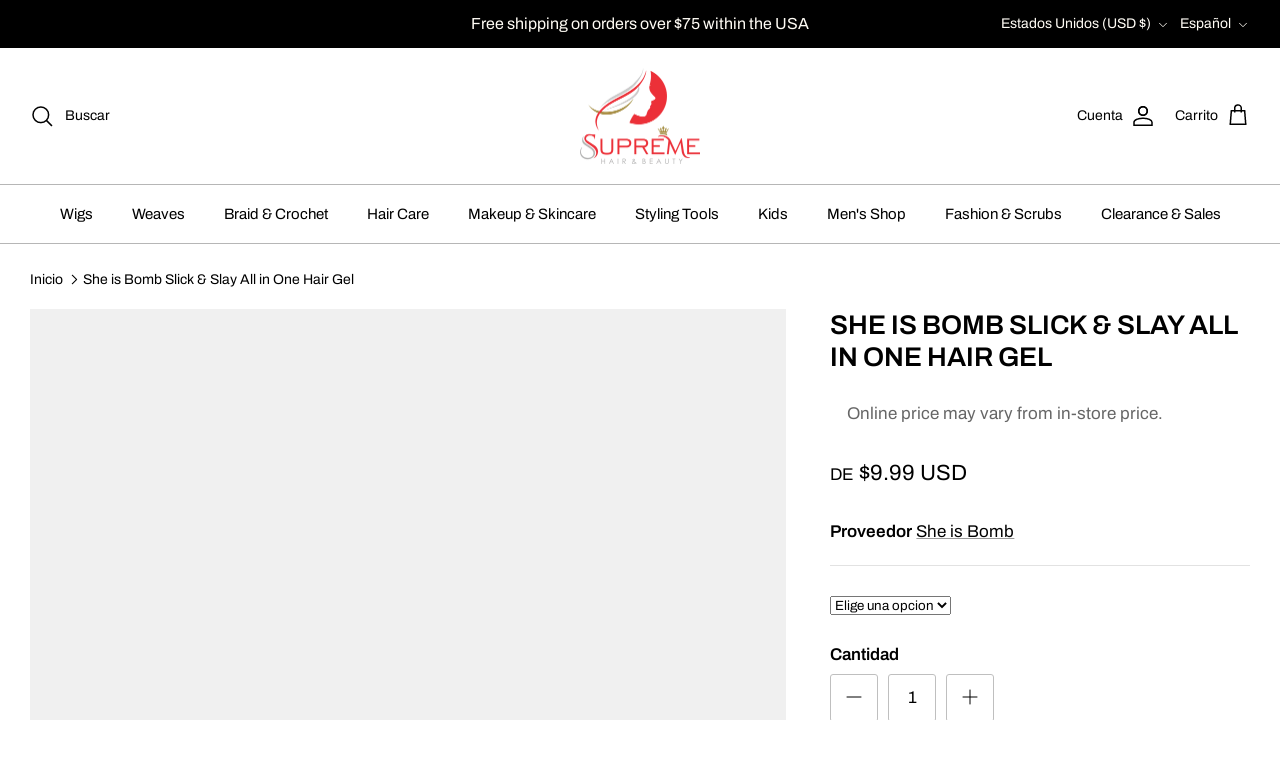

--- FILE ---
content_type: text/html; charset=utf-8
request_url: https://www.supremebeauty.com/es/products/she-is-bomb-slick-slay-all-in-one-hair-gel-choose-size
body_size: 74395
content:
<!DOCTYPE html><html lang="es" dir="ltr">
<head>

<!-- Google Tag Manager -->
<script>(function(w,d,s,l,i){w[l]=w[l]||[];w[l].push({'gtm.start':
new Date().getTime(),event:'gtm.js'});var f=d.getElementsByTagName(s)[0],
j=d.createElement(s),dl=l!='dataLayer'?'&l='+l:'';j.async=true;j.src=
'https://www.googletagmanager.com/gtm.js?id='+i+dl;f.parentNode.insertBefore(j,f);
})(window,document,'script','dataLayer','GTM-PN9VNS4Z');</script>
<!-- End Google Tag Manager -->



  <!-- Symmetry 6.0.3 -->

  <title>
    She is Bomb Slick &amp; Slay All in One Hair Gel | Supreme Beauty &ndash; Supreme Hair &amp; Beauty
  </title>

  <meta charset="utf-8" />
<meta name="viewport" content="width=device-width,initial-scale=1.0" />
<meta http-equiv="X-UA-Compatible" content="IE=edge">

<link rel="preconnect" href="https://cdn.shopify.com" crossorigin>
<link rel="preconnect" href="https://fonts.shopify.com" crossorigin>
<link rel="preconnect" href="https://monorail-edge.shopifysvc.com"><link rel="preload" as="font" href="//www.supremebeauty.com/cdn/fonts/archivo/archivo_n4.dc8d917cc69af0a65ae04d01fd8eeab28a3573c9.woff2" type="font/woff2" crossorigin><link rel="preload" as="font" href="//www.supremebeauty.com/cdn/fonts/archivo/archivo_n4.dc8d917cc69af0a65ae04d01fd8eeab28a3573c9.woff2" type="font/woff2" crossorigin><link rel="preload" as="font" href="//www.supremebeauty.com/cdn/fonts/archivo/archivo_n6.06ce7cb3e84f9557d04c35761e39e39ea101fb19.woff2" type="font/woff2" crossorigin><link rel="preload" as="font" href="//www.supremebeauty.com/cdn/fonts/cabin/cabin_n7.255204a342bfdbc9ae2017bd4e6a90f8dbb2f561.woff2" type="font/woff2" crossorigin><link rel="preload" href="//www.supremebeauty.com/cdn/shop/t/61/assets/vendor.min.js?v=11589511144441591071764891844" as="script">
<link rel="preload" href="//www.supremebeauty.com/cdn/shop/t/61/assets/theme.js?v=28831583400475576401764891844" as="script"><link rel="canonical" href="https://www.supremebeauty.com/es/products/she-is-bomb-slick-slay-all-in-one-hair-gel-choose-size" /><link rel="icon" href="//www.supremebeauty.com/cdn/shop/files/supreme_4-4_48x48_81fade39-e913-493a-b480-08bd614cff50.png?crop=center&height=48&v=1700003290&width=48" type="image/png"><meta name="description" content="Get ultimate hair control with She is Bomb Slick &amp; Slay All in One Hair Gel at Supreme Beauty. All in one hair gel volume. Fast drying slick. Slay gel for edges. Sleek shine. Firm hold. Order now!">
<style>
    @font-face {
  font-family: Archivo;
  font-weight: 400;
  font-style: normal;
  font-display: fallback;
  src: url("//www.supremebeauty.com/cdn/fonts/archivo/archivo_n4.dc8d917cc69af0a65ae04d01fd8eeab28a3573c9.woff2") format("woff2"),
       url("//www.supremebeauty.com/cdn/fonts/archivo/archivo_n4.bd6b9c34fdb81d7646836be8065ce3c80a2cc984.woff") format("woff");
}

    @font-face {
  font-family: Archivo;
  font-weight: 700;
  font-style: normal;
  font-display: fallback;
  src: url("//www.supremebeauty.com/cdn/fonts/archivo/archivo_n7.651b020b3543640c100112be6f1c1b8e816c7f13.woff2") format("woff2"),
       url("//www.supremebeauty.com/cdn/fonts/archivo/archivo_n7.7e9106d320e6594976a7dcb57957f3e712e83c96.woff") format("woff");
}

    @font-face {
  font-family: Archivo;
  font-weight: 500;
  font-style: normal;
  font-display: fallback;
  src: url("//www.supremebeauty.com/cdn/fonts/archivo/archivo_n5.272841b6d6b831864f7fecfa55541752bb399511.woff2") format("woff2"),
       url("//www.supremebeauty.com/cdn/fonts/archivo/archivo_n5.27fb58a71a175084eb68e15500549a69fe15738e.woff") format("woff");
}

    @font-face {
  font-family: Archivo;
  font-weight: 400;
  font-style: italic;
  font-display: fallback;
  src: url("//www.supremebeauty.com/cdn/fonts/archivo/archivo_i4.37d8c4e02dc4f8e8b559f47082eb24a5c48c2908.woff2") format("woff2"),
       url("//www.supremebeauty.com/cdn/fonts/archivo/archivo_i4.839d35d75c605237591e73815270f86ab696602c.woff") format("woff");
}

    @font-face {
  font-family: Archivo;
  font-weight: 700;
  font-style: italic;
  font-display: fallback;
  src: url("//www.supremebeauty.com/cdn/fonts/archivo/archivo_i7.3dc798c6f261b8341dd97dd5c78d97d457c63517.woff2") format("woff2"),
       url("//www.supremebeauty.com/cdn/fonts/archivo/archivo_i7.3b65e9d326e7379bd5f15bcb927c5d533d950ff6.woff") format("woff");
}

    @font-face {
  font-family: Archivo;
  font-weight: 600;
  font-style: normal;
  font-display: fallback;
  src: url("//www.supremebeauty.com/cdn/fonts/archivo/archivo_n6.06ce7cb3e84f9557d04c35761e39e39ea101fb19.woff2") format("woff2"),
       url("//www.supremebeauty.com/cdn/fonts/archivo/archivo_n6.5dd16bc207dfc6d25ca8472d89387d828f610453.woff") format("woff");
}

    @font-face {
  font-family: Cabin;
  font-weight: 700;
  font-style: normal;
  font-display: fallback;
  src: url("//www.supremebeauty.com/cdn/fonts/cabin/cabin_n7.255204a342bfdbc9ae2017bd4e6a90f8dbb2f561.woff2") format("woff2"),
       url("//www.supremebeauty.com/cdn/fonts/cabin/cabin_n7.e2afa22a0d0f4b64da3569c990897429d40ff5c0.woff") format("woff");
}

    @font-face {
  font-family: Archivo;
  font-weight: 400;
  font-style: normal;
  font-display: fallback;
  src: url("//www.supremebeauty.com/cdn/fonts/archivo/archivo_n4.dc8d917cc69af0a65ae04d01fd8eeab28a3573c9.woff2") format("woff2"),
       url("//www.supremebeauty.com/cdn/fonts/archivo/archivo_n4.bd6b9c34fdb81d7646836be8065ce3c80a2cc984.woff") format("woff");
}

    @font-face {
  font-family: Archivo;
  font-weight: 600;
  font-style: normal;
  font-display: fallback;
  src: url("//www.supremebeauty.com/cdn/fonts/archivo/archivo_n6.06ce7cb3e84f9557d04c35761e39e39ea101fb19.woff2") format("woff2"),
       url("//www.supremebeauty.com/cdn/fonts/archivo/archivo_n6.5dd16bc207dfc6d25ca8472d89387d828f610453.woff") format("woff");
}

  </style>

  <meta property="og:site_name" content="Supreme Hair &amp; Beauty">
<meta property="og:url" content="https://www.supremebeauty.com/es/products/she-is-bomb-slick-slay-all-in-one-hair-gel-choose-size">
<meta property="og:title" content="She is Bomb Slick &amp; Slay All in One Hair Gel | Supreme Beauty">
<meta property="og:type" content="product">
<meta property="og:description" content="Get ultimate hair control with She is Bomb Slick &amp; Slay All in One Hair Gel at Supreme Beauty. All in one hair gel volume. Fast drying slick. Slay gel for edges. Sleek shine. Firm hold. Order now!"><meta property="og:image" content="http://www.supremebeauty.com/cdn/shop/files/DR.MALAYOFFICIALSIZING_47_8ca2f431-b0fb-4b59-9ae5-a8aa1bde38c2_1200x1200.webp?v=1706904712">
  <meta property="og:image:secure_url" content="https://www.supremebeauty.com/cdn/shop/files/DR.MALAYOFFICIALSIZING_47_8ca2f431-b0fb-4b59-9ae5-a8aa1bde38c2_1200x1200.webp?v=1706904712">
  <meta property="og:image:width" content="1080">
  <meta property="og:image:height" content="1080"><meta property="og:price:amount" content="9.99">
  <meta property="og:price:currency" content="USD"><meta name="twitter:card" content="summary_large_image">
<meta name="twitter:title" content="She is Bomb Slick &amp; Slay All in One Hair Gel | Supreme Beauty">
<meta name="twitter:description" content="Get ultimate hair control with She is Bomb Slick &amp; Slay All in One Hair Gel at Supreme Beauty. All in one hair gel volume. Fast drying slick. Slay gel for edges. Sleek shine. Firm hold. Order now!">


 <script src="//www.supremebeauty.com/cdn/shop/t/61/assets/options.js?v=136177654132462561521764891844" type="text/javascript"></script>





  <script src="//www.supremebeauty.com/cdn/shop/t/61/assets/globo.js?v=88133009309834577851764891844" type="text/javascript"></script>

  <link href="//www.supremebeauty.com/cdn/shop/t/61/assets/styles.css?v=134957783062654210721764891844" rel="stylesheet" type="text/css" media="all" />
<script>
    window.theme = window.theme || {};
    theme.money_format_with_product_code_preference = "${{amount}} USD";
    theme.money_format_with_cart_code_preference = "${{amount}} USD";
    theme.money_format = "${{amount}}";
    theme.strings = {
      previous: "Anterior",
      next: "Siguiente",
      addressError: "No se puede encontrar esa dirección",
      addressNoResults: "No results for that address",
      addressQueryLimit: "Se ha excedido el límite de uso de la API de Google . Considere la posibilidad de actualizar a un \u003ca href=\"https:\/\/developers.google.com\/maps\/premium\/usage-limits\"\u003ePlan Premium\u003c\/a\u003e.",
      authError: "Hubo un problema de autenticación con su cuenta de Google Maps.",
      icon_labels_left: "Izquierda",
      icon_labels_right: "Derecha",
      icon_labels_down: "Abajo",
      icon_labels_close: "Cerrar",
      icon_labels_plus: "Más",
      imageSlider: "Imagenes",
      cart_terms_confirmation: "Debe aceptar los términos y condiciones antes de continuar.",
      cart_general_quantity_too_high: "Solo puedes tener [QUANTITY] en tu carrito",
      products_listing_from: "De",
      layout_live_search_see_all: "Ver todos los resultados",
      products_product_add_to_cart: "Agregar al carrito",
      products_variant_no_stock: "Agotado",
      products_variant_non_existent: "No disponible",
      products_product_pick_a: "Elige un",
      general_navigation_menu_toggle_aria_label: "Alternar menú",
      general_accessibility_labels_close: "Cerrar",
      products_product_added_to_cart: "¡Gracias!",
      general_quick_search_pages: "Páginas",
      general_quick_search_no_results: "Lo sentimos, no pudimos encontrar ningún resultado.",
      collections_general_see_all_subcollections: "Ver todo..."
    };
    theme.routes = {
      cart_url: '/es/cart',
      cart_add_url: '/es/cart/add.js',
      cart_update_url: '/es/cart/update.js',
      predictive_search_url: '/es/search/suggest'
    };
    theme.settings = {
      cart_type: "page",
      after_add_to_cart: "notification",
      quickbuy_style: "button",
      avoid_orphans: true
    };
    document.documentElement.classList.add('js');
  </script>

  <script src="//www.supremebeauty.com/cdn/shop/t/61/assets/vendor.min.js?v=11589511144441591071764891844" defer="defer"></script>
  <script src="//www.supremebeauty.com/cdn/shop/t/61/assets/theme.js?v=28831583400475576401764891844" defer="defer"></script>

  <script>window.performance && window.performance.mark && window.performance.mark('shopify.content_for_header.start');</script><meta name="google-site-verification" content="VxsOso_j5JoJXASl-UgI7ppOzBFbqYCfloUkTkUDq_E">
<meta name="facebook-domain-verification" content="hfxe4f3dkkilvxcmsd77lcfp2zmzwa">
<meta id="shopify-digital-wallet" name="shopify-digital-wallet" content="/24823201880/digital_wallets/dialog">
<meta name="shopify-checkout-api-token" content="68c43cc8ed7f76dbd3f664beb2051879">
<meta id="in-context-paypal-metadata" data-shop-id="24823201880" data-venmo-supported="false" data-environment="production" data-locale="es_ES" data-paypal-v4="true" data-currency="USD">
<link rel="alternate" hreflang="x-default" href="https://www.supremebeauty.com/products/she-is-bomb-slick-slay-all-in-one-hair-gel-choose-size">
<link rel="alternate" hreflang="en" href="https://www.supremebeauty.com/products/she-is-bomb-slick-slay-all-in-one-hair-gel-choose-size">
<link rel="alternate" hreflang="es" href="https://www.supremebeauty.com/es/products/she-is-bomb-slick-slay-all-in-one-hair-gel-choose-size">
<link rel="alternate" type="application/json+oembed" href="https://www.supremebeauty.com/es/products/she-is-bomb-slick-slay-all-in-one-hair-gel-choose-size.oembed">
<script async="async" src="/checkouts/internal/preloads.js?locale=es-US"></script>
<link rel="preconnect" href="https://shop.app" crossorigin="anonymous">
<script async="async" src="https://shop.app/checkouts/internal/preloads.js?locale=es-US&shop_id=24823201880" crossorigin="anonymous"></script>
<script id="apple-pay-shop-capabilities" type="application/json">{"shopId":24823201880,"countryCode":"US","currencyCode":"USD","merchantCapabilities":["supports3DS"],"merchantId":"gid:\/\/shopify\/Shop\/24823201880","merchantName":"Supreme Hair \u0026 Beauty","requiredBillingContactFields":["postalAddress","email","phone"],"requiredShippingContactFields":["postalAddress","email","phone"],"shippingType":"shipping","supportedNetworks":["visa","masterCard","amex","discover","elo","jcb"],"total":{"type":"pending","label":"Supreme Hair \u0026 Beauty","amount":"1.00"},"shopifyPaymentsEnabled":true,"supportsSubscriptions":true}</script>
<script id="shopify-features" type="application/json">{"accessToken":"68c43cc8ed7f76dbd3f664beb2051879","betas":["rich-media-storefront-analytics"],"domain":"www.supremebeauty.com","predictiveSearch":true,"shopId":24823201880,"locale":"es"}</script>
<script>var Shopify = Shopify || {};
Shopify.shop = "supreme-beautyar.myshopify.com";
Shopify.locale = "es";
Shopify.currency = {"active":"USD","rate":"1.0"};
Shopify.country = "US";
Shopify.theme = {"name":"Copy of Copy of AFTER CHRISTMAS","id":182756213055,"schema_name":"Symmetry","schema_version":"6.0.3","theme_store_id":null,"role":"main"};
Shopify.theme.handle = "null";
Shopify.theme.style = {"id":null,"handle":null};
Shopify.cdnHost = "www.supremebeauty.com/cdn";
Shopify.routes = Shopify.routes || {};
Shopify.routes.root = "/es/";</script>
<script type="module">!function(o){(o.Shopify=o.Shopify||{}).modules=!0}(window);</script>
<script>!function(o){function n(){var o=[];function n(){o.push(Array.prototype.slice.apply(arguments))}return n.q=o,n}var t=o.Shopify=o.Shopify||{};t.loadFeatures=n(),t.autoloadFeatures=n()}(window);</script>
<script>
  window.ShopifyPay = window.ShopifyPay || {};
  window.ShopifyPay.apiHost = "shop.app\/pay";
  window.ShopifyPay.redirectState = null;
</script>
<script id="shop-js-analytics" type="application/json">{"pageType":"product"}</script>
<script defer="defer" async type="module" src="//www.supremebeauty.com/cdn/shopifycloud/shop-js/modules/v2/client.init-shop-cart-sync_2Gr3Q33f.es.esm.js"></script>
<script defer="defer" async type="module" src="//www.supremebeauty.com/cdn/shopifycloud/shop-js/modules/v2/chunk.common_noJfOIa7.esm.js"></script>
<script defer="defer" async type="module" src="//www.supremebeauty.com/cdn/shopifycloud/shop-js/modules/v2/chunk.modal_Deo2FJQo.esm.js"></script>
<script type="module">
  await import("//www.supremebeauty.com/cdn/shopifycloud/shop-js/modules/v2/client.init-shop-cart-sync_2Gr3Q33f.es.esm.js");
await import("//www.supremebeauty.com/cdn/shopifycloud/shop-js/modules/v2/chunk.common_noJfOIa7.esm.js");
await import("//www.supremebeauty.com/cdn/shopifycloud/shop-js/modules/v2/chunk.modal_Deo2FJQo.esm.js");

  window.Shopify.SignInWithShop?.initShopCartSync?.({"fedCMEnabled":true,"windoidEnabled":true});

</script>
<script defer="defer" async type="module" src="//www.supremebeauty.com/cdn/shopifycloud/shop-js/modules/v2/client.payment-terms_DYWUeaxY.es.esm.js"></script>
<script defer="defer" async type="module" src="//www.supremebeauty.com/cdn/shopifycloud/shop-js/modules/v2/chunk.common_noJfOIa7.esm.js"></script>
<script defer="defer" async type="module" src="//www.supremebeauty.com/cdn/shopifycloud/shop-js/modules/v2/chunk.modal_Deo2FJQo.esm.js"></script>
<script type="module">
  await import("//www.supremebeauty.com/cdn/shopifycloud/shop-js/modules/v2/client.payment-terms_DYWUeaxY.es.esm.js");
await import("//www.supremebeauty.com/cdn/shopifycloud/shop-js/modules/v2/chunk.common_noJfOIa7.esm.js");
await import("//www.supremebeauty.com/cdn/shopifycloud/shop-js/modules/v2/chunk.modal_Deo2FJQo.esm.js");

  
</script>
<script>
  window.Shopify = window.Shopify || {};
  if (!window.Shopify.featureAssets) window.Shopify.featureAssets = {};
  window.Shopify.featureAssets['shop-js'] = {"shop-cart-sync":["modules/v2/client.shop-cart-sync_CLKquFP5.es.esm.js","modules/v2/chunk.common_noJfOIa7.esm.js","modules/v2/chunk.modal_Deo2FJQo.esm.js"],"init-fed-cm":["modules/v2/client.init-fed-cm_UIHl99eI.es.esm.js","modules/v2/chunk.common_noJfOIa7.esm.js","modules/v2/chunk.modal_Deo2FJQo.esm.js"],"shop-cash-offers":["modules/v2/client.shop-cash-offers_CmfU17z0.es.esm.js","modules/v2/chunk.common_noJfOIa7.esm.js","modules/v2/chunk.modal_Deo2FJQo.esm.js"],"shop-login-button":["modules/v2/client.shop-login-button_TNcmr2ON.es.esm.js","modules/v2/chunk.common_noJfOIa7.esm.js","modules/v2/chunk.modal_Deo2FJQo.esm.js"],"pay-button":["modules/v2/client.pay-button_Bev6HBFS.es.esm.js","modules/v2/chunk.common_noJfOIa7.esm.js","modules/v2/chunk.modal_Deo2FJQo.esm.js"],"shop-button":["modules/v2/client.shop-button_D1FAYBb2.es.esm.js","modules/v2/chunk.common_noJfOIa7.esm.js","modules/v2/chunk.modal_Deo2FJQo.esm.js"],"avatar":["modules/v2/client.avatar_BTnouDA3.es.esm.js"],"init-windoid":["modules/v2/client.init-windoid_DEZXpPDW.es.esm.js","modules/v2/chunk.common_noJfOIa7.esm.js","modules/v2/chunk.modal_Deo2FJQo.esm.js"],"init-shop-for-new-customer-accounts":["modules/v2/client.init-shop-for-new-customer-accounts_BplbpZyb.es.esm.js","modules/v2/client.shop-login-button_TNcmr2ON.es.esm.js","modules/v2/chunk.common_noJfOIa7.esm.js","modules/v2/chunk.modal_Deo2FJQo.esm.js"],"init-shop-email-lookup-coordinator":["modules/v2/client.init-shop-email-lookup-coordinator_HqkMc84a.es.esm.js","modules/v2/chunk.common_noJfOIa7.esm.js","modules/v2/chunk.modal_Deo2FJQo.esm.js"],"init-shop-cart-sync":["modules/v2/client.init-shop-cart-sync_2Gr3Q33f.es.esm.js","modules/v2/chunk.common_noJfOIa7.esm.js","modules/v2/chunk.modal_Deo2FJQo.esm.js"],"shop-toast-manager":["modules/v2/client.shop-toast-manager_SugAQS8a.es.esm.js","modules/v2/chunk.common_noJfOIa7.esm.js","modules/v2/chunk.modal_Deo2FJQo.esm.js"],"init-customer-accounts":["modules/v2/client.init-customer-accounts_fxIyJgvX.es.esm.js","modules/v2/client.shop-login-button_TNcmr2ON.es.esm.js","modules/v2/chunk.common_noJfOIa7.esm.js","modules/v2/chunk.modal_Deo2FJQo.esm.js"],"init-customer-accounts-sign-up":["modules/v2/client.init-customer-accounts-sign-up_DnItKKRk.es.esm.js","modules/v2/client.shop-login-button_TNcmr2ON.es.esm.js","modules/v2/chunk.common_noJfOIa7.esm.js","modules/v2/chunk.modal_Deo2FJQo.esm.js"],"shop-follow-button":["modules/v2/client.shop-follow-button_Bfwbpk3m.es.esm.js","modules/v2/chunk.common_noJfOIa7.esm.js","modules/v2/chunk.modal_Deo2FJQo.esm.js"],"checkout-modal":["modules/v2/client.checkout-modal_BA6xEtNy.es.esm.js","modules/v2/chunk.common_noJfOIa7.esm.js","modules/v2/chunk.modal_Deo2FJQo.esm.js"],"shop-login":["modules/v2/client.shop-login_D2RP8Rbe.es.esm.js","modules/v2/chunk.common_noJfOIa7.esm.js","modules/v2/chunk.modal_Deo2FJQo.esm.js"],"lead-capture":["modules/v2/client.lead-capture_Dq1M6aah.es.esm.js","modules/v2/chunk.common_noJfOIa7.esm.js","modules/v2/chunk.modal_Deo2FJQo.esm.js"],"payment-terms":["modules/v2/client.payment-terms_DYWUeaxY.es.esm.js","modules/v2/chunk.common_noJfOIa7.esm.js","modules/v2/chunk.modal_Deo2FJQo.esm.js"]};
</script>
<script>(function() {
  var isLoaded = false;
  function asyncLoad() {
    if (isLoaded) return;
    isLoaded = true;
    var urls = ["https:\/\/loox.io\/widget\/qCA8y5DO9Q\/loox.1700946285098.js?shop=supreme-beautyar.myshopify.com","\/\/cdn.shopify.com\/proxy\/2308b7a614d1cb686f31f5f563997502fa34913ac77f25845ab542f690aee399\/api.goaffpro.com\/loader.js?shop=supreme-beautyar.myshopify.com\u0026sp-cache-control=cHVibGljLCBtYXgtYWdlPTkwMA"];
    for (var i = 0; i < urls.length; i++) {
      var s = document.createElement('script');
      s.type = 'text/javascript';
      s.async = true;
      s.src = urls[i];
      var x = document.getElementsByTagName('script')[0];
      x.parentNode.insertBefore(s, x);
    }
  };
  if(window.attachEvent) {
    window.attachEvent('onload', asyncLoad);
  } else {
    window.addEventListener('load', asyncLoad, false);
  }
})();</script>
<script id="__st">var __st={"a":24823201880,"offset":-21600,"reqid":"a93868be-fffa-459f-bf36-9f2ad6184ed2-1769302116","pageurl":"www.supremebeauty.com\/es\/products\/she-is-bomb-slick-slay-all-in-one-hair-gel-choose-size","u":"673f8e9c7b05","p":"product","rtyp":"product","rid":9135973368127};</script>
<script>window.ShopifyPaypalV4VisibilityTracking = true;</script>
<script id="captcha-bootstrap">!function(){'use strict';const t='contact',e='account',n='new_comment',o=[[t,t],['blogs',n],['comments',n],[t,'customer']],c=[[e,'customer_login'],[e,'guest_login'],[e,'recover_customer_password'],[e,'create_customer']],r=t=>t.map((([t,e])=>`form[action*='/${t}']:not([data-nocaptcha='true']) input[name='form_type'][value='${e}']`)).join(','),a=t=>()=>t?[...document.querySelectorAll(t)].map((t=>t.form)):[];function s(){const t=[...o],e=r(t);return a(e)}const i='password',u='form_key',d=['recaptcha-v3-token','g-recaptcha-response','h-captcha-response',i],f=()=>{try{return window.sessionStorage}catch{return}},m='__shopify_v',_=t=>t.elements[u];function p(t,e,n=!1){try{const o=window.sessionStorage,c=JSON.parse(o.getItem(e)),{data:r}=function(t){const{data:e,action:n}=t;return t[m]||n?{data:e,action:n}:{data:t,action:n}}(c);for(const[e,n]of Object.entries(r))t.elements[e]&&(t.elements[e].value=n);n&&o.removeItem(e)}catch(o){console.error('form repopulation failed',{error:o})}}const l='form_type',E='cptcha';function T(t){t.dataset[E]=!0}const w=window,h=w.document,L='Shopify',v='ce_forms',y='captcha';let A=!1;((t,e)=>{const n=(g='f06e6c50-85a8-45c8-87d0-21a2b65856fe',I='https://cdn.shopify.com/shopifycloud/storefront-forms-hcaptcha/ce_storefront_forms_captcha_hcaptcha.v1.5.2.iife.js',D={infoText:'Protegido por hCaptcha',privacyText:'Privacidad',termsText:'Términos'},(t,e,n)=>{const o=w[L][v],c=o.bindForm;if(c)return c(t,g,e,D).then(n);var r;o.q.push([[t,g,e,D],n]),r=I,A||(h.body.append(Object.assign(h.createElement('script'),{id:'captcha-provider',async:!0,src:r})),A=!0)});var g,I,D;w[L]=w[L]||{},w[L][v]=w[L][v]||{},w[L][v].q=[],w[L][y]=w[L][y]||{},w[L][y].protect=function(t,e){n(t,void 0,e),T(t)},Object.freeze(w[L][y]),function(t,e,n,w,h,L){const[v,y,A,g]=function(t,e,n){const i=e?o:[],u=t?c:[],d=[...i,...u],f=r(d),m=r(i),_=r(d.filter((([t,e])=>n.includes(e))));return[a(f),a(m),a(_),s()]}(w,h,L),I=t=>{const e=t.target;return e instanceof HTMLFormElement?e:e&&e.form},D=t=>v().includes(t);t.addEventListener('submit',(t=>{const e=I(t);if(!e)return;const n=D(e)&&!e.dataset.hcaptchaBound&&!e.dataset.recaptchaBound,o=_(e),c=g().includes(e)&&(!o||!o.value);(n||c)&&t.preventDefault(),c&&!n&&(function(t){try{if(!f())return;!function(t){const e=f();if(!e)return;const n=_(t);if(!n)return;const o=n.value;o&&e.removeItem(o)}(t);const e=Array.from(Array(32),(()=>Math.random().toString(36)[2])).join('');!function(t,e){_(t)||t.append(Object.assign(document.createElement('input'),{type:'hidden',name:u})),t.elements[u].value=e}(t,e),function(t,e){const n=f();if(!n)return;const o=[...t.querySelectorAll(`input[type='${i}']`)].map((({name:t})=>t)),c=[...d,...o],r={};for(const[a,s]of new FormData(t).entries())c.includes(a)||(r[a]=s);n.setItem(e,JSON.stringify({[m]:1,action:t.action,data:r}))}(t,e)}catch(e){console.error('failed to persist form',e)}}(e),e.submit())}));const S=(t,e)=>{t&&!t.dataset[E]&&(n(t,e.some((e=>e===t))),T(t))};for(const o of['focusin','change'])t.addEventListener(o,(t=>{const e=I(t);D(e)&&S(e,y())}));const B=e.get('form_key'),M=e.get(l),P=B&&M;t.addEventListener('DOMContentLoaded',(()=>{const t=y();if(P)for(const e of t)e.elements[l].value===M&&p(e,B);[...new Set([...A(),...v().filter((t=>'true'===t.dataset.shopifyCaptcha))])].forEach((e=>S(e,t)))}))}(h,new URLSearchParams(w.location.search),n,t,e,['guest_login'])})(!0,!0)}();</script>
<script integrity="sha256-4kQ18oKyAcykRKYeNunJcIwy7WH5gtpwJnB7kiuLZ1E=" data-source-attribution="shopify.loadfeatures" defer="defer" src="//www.supremebeauty.com/cdn/shopifycloud/storefront/assets/storefront/load_feature-a0a9edcb.js" crossorigin="anonymous"></script>
<script crossorigin="anonymous" defer="defer" src="//www.supremebeauty.com/cdn/shopifycloud/storefront/assets/shopify_pay/storefront-65b4c6d7.js?v=20250812"></script>
<script data-source-attribution="shopify.dynamic_checkout.dynamic.init">var Shopify=Shopify||{};Shopify.PaymentButton=Shopify.PaymentButton||{isStorefrontPortableWallets:!0,init:function(){window.Shopify.PaymentButton.init=function(){};var t=document.createElement("script");t.src="https://www.supremebeauty.com/cdn/shopifycloud/portable-wallets/latest/portable-wallets.es.js",t.type="module",document.head.appendChild(t)}};
</script>
<script data-source-attribution="shopify.dynamic_checkout.buyer_consent">
  function portableWalletsHideBuyerConsent(e){var t=document.getElementById("shopify-buyer-consent"),n=document.getElementById("shopify-subscription-policy-button");t&&n&&(t.classList.add("hidden"),t.setAttribute("aria-hidden","true"),n.removeEventListener("click",e))}function portableWalletsShowBuyerConsent(e){var t=document.getElementById("shopify-buyer-consent"),n=document.getElementById("shopify-subscription-policy-button");t&&n&&(t.classList.remove("hidden"),t.removeAttribute("aria-hidden"),n.addEventListener("click",e))}window.Shopify?.PaymentButton&&(window.Shopify.PaymentButton.hideBuyerConsent=portableWalletsHideBuyerConsent,window.Shopify.PaymentButton.showBuyerConsent=portableWalletsShowBuyerConsent);
</script>
<script>
  function portableWalletsCleanup(e){e&&e.src&&console.error("Failed to load portable wallets script "+e.src);var t=document.querySelectorAll("shopify-accelerated-checkout .shopify-payment-button__skeleton, shopify-accelerated-checkout-cart .wallet-cart-button__skeleton"),e=document.getElementById("shopify-buyer-consent");for(let e=0;e<t.length;e++)t[e].remove();e&&e.remove()}function portableWalletsNotLoadedAsModule(e){e instanceof ErrorEvent&&"string"==typeof e.message&&e.message.includes("import.meta")&&"string"==typeof e.filename&&e.filename.includes("portable-wallets")&&(window.removeEventListener("error",portableWalletsNotLoadedAsModule),window.Shopify.PaymentButton.failedToLoad=e,"loading"===document.readyState?document.addEventListener("DOMContentLoaded",window.Shopify.PaymentButton.init):window.Shopify.PaymentButton.init())}window.addEventListener("error",portableWalletsNotLoadedAsModule);
</script>

<script type="module" src="https://www.supremebeauty.com/cdn/shopifycloud/portable-wallets/latest/portable-wallets.es.js" onError="portableWalletsCleanup(this)" crossorigin="anonymous"></script>
<script nomodule>
  document.addEventListener("DOMContentLoaded", portableWalletsCleanup);
</script>

<link id="shopify-accelerated-checkout-styles" rel="stylesheet" media="screen" href="https://www.supremebeauty.com/cdn/shopifycloud/portable-wallets/latest/accelerated-checkout-backwards-compat.css" crossorigin="anonymous">
<style id="shopify-accelerated-checkout-cart">
        #shopify-buyer-consent {
  margin-top: 1em;
  display: inline-block;
  width: 100%;
}

#shopify-buyer-consent.hidden {
  display: none;
}

#shopify-subscription-policy-button {
  background: none;
  border: none;
  padding: 0;
  text-decoration: underline;
  font-size: inherit;
  cursor: pointer;
}

#shopify-subscription-policy-button::before {
  box-shadow: none;
}

      </style>
<script id="sections-script" data-sections="product-recommendations" defer="defer" src="//www.supremebeauty.com/cdn/shop/t/61/compiled_assets/scripts.js?v=17665"></script>
<script>window.performance && window.performance.mark && window.performance.mark('shopify.content_for_header.end');</script>
<!-- BEGIN app block: shopify://apps/buddha-mega-menu-navigation/blocks/megamenu/dbb4ce56-bf86-4830-9b3d-16efbef51c6f -->
<script>
        var productImageAndPrice = [],
            collectionImages = [],
            articleImages = [],
            mmLivIcons = false,
            mmFlipClock = false,
            mmFixesUseJquery = false,
            mmNumMMI = 12,
            mmSchemaTranslation = {},
            mmMenuStrings =  {"menuStrings":{"default":{"Home":"Home","Wigs":"Wigs","Human Hair Wigs":"Human Hair Wigs","Celebrity Wigs":"Celebrity Wigs","Unprocessed/Raw Human Hair Wigs":"Unprocessed/Raw Human Hair Wigs","Glueless Human Hair Wigs":"Glueless Human Hair Wigs","360/Full Lace Human Wigs":"360/Full Lace Human Wigs","Ear to Ear Human Wigs":"Ear to Ear Human Wigs","Synthetic Wigs":"Synthetic Wigs","Glueless Synthetic Wigs":"Glueless Synthetic Wigs","360/Full Lace Synthetic Wigs":"360/Full Lace Synthetic Wigs","Synthetic Frontal Wigs":"Synthetic Frontal Wigs","Human Hair Blended":"Human Hair Blended","Human Hair Blended Wigs":"Human Hair Blended Wigs","Frontal Human Hair Blended Wigs":"Frontal Human Hair Blended Wigs","Specialty Wigs":"Specialty Wigs","Gray Wigs":"Gray Wigs","613 Wigs":"613 Wigs","Celebrity Wigs & Hair":"Celebrity Wigs & Hair","Wigs with Bangs":"Wigs with Bangs","Wet & Wavy Wigs":"Wet & Wavy Wigs","Bob Wigs":"Bob Wigs","Braid Wigs":"Braid Wigs","Daily Wigs":"Daily Wigs","Colored Synthetic Wigs":"Colored Synthetic Wigs","Colored Human Hair Wigs":"Colored Human Hair Wigs","Afro  & Deep Wave Wigs":"Afro  & Deep Wave Wigs","Body, Loose, Curly/Wavy Wigs":"Body, Loose, Curly/Wavy Wigs","Shake 'N Go Natural Me Flexi- Rod Curl":"Shake 'N Go Natural Me Flexi- Rod Curl","Hollywood Tonya Premium 100% Unprocessed Human Hair 4X4 Closure Celebrity Grade Wig - Baby G":"Hollywood Tonya Premium 100% Unprocessed Human Hair 4X4 Closure Celebrity Grade Wig - Baby G","Sensationnel What Lace? Hairline Illusion Frontal Lace Wig- Aziza":"Sensationnel What Lace? Hairline Illusion Frontal Lace Wig- Aziza","Sensationnel What Lace Frontal Lace Wig- Ezra 28\" inch":"Sensationnel What Lace Frontal Lace Wig- Ezra 28\" inch","Weaves":"Weaves","Human Hair Weaves":"Human Hair Weaves","3-Bundle Packs":"3-Bundle Packs","Bundles/Track Hair":"Bundles/Track Hair","Micro Braid Hair":"Micro Braid Hair","Straight":"Straight","Body Wave":"Body Wave","Deep Wave":"Deep Wave","Deep Curl/ Bohemian Curl":"Deep Curl/ Bohemian Curl","Kinky Curl":"Kinky Curl","Loose Wave":"Loose Wave","Malaysian Wave":"Malaysian Wave","Natural Wave":"Natural Wave","Closures & Frontals":"Closures & Frontals","2x6 Closures":"2x6 Closures","4x4 Closures":"4x4 Closures","5x5 Closures":"5x5 Closures","6X6 Closures":"6X6 Closures","13x4 Frontals":"13x4 Frontals","13x5 Frontals":"13x5 Frontals","Hair Pieces":"Hair Pieces","Clip-ins/Tape-ins":"Clip-ins/Tape-ins","Ponytails":"Ponytails","Bang Clip-ins/ Pieces":"Bang Clip-ins/ Pieces","Buns":"Buns","Hair Toppers":"Hair Toppers","Lace Edges":"Lace Edges","Toupees":"Toupees","Kids Weaves":"Kids Weaves","Kid's Ponytails":"Kid's Ponytails","Kid's Clip-ins":"Kid's Clip-ins","Braid & Crochet":"Braid & Crochet","Braiding Hair":"Braiding Hair","Pre-Stretched Braiding Hair":"Pre-Stretched Braiding Hair","Fully Folded Braiding  Hair":"Fully Folded Braiding  Hair","Crochet Hair":"Crochet Hair","Box Braids":"Box Braids","Cuban Twists":"Cuban Twists","Locs Styles":"Locs Styles","Passion Twists":"Passion Twists","Senegalese Twists":"Senegalese Twists","Water Wave":"Water Wave","Clearance Crochet Hair":"Clearance Crochet Hair","Kids Braid & Crochet":"Kids Braid & Crochet","Kids Braiding Hair":"Kids Braiding Hair","Kids Crochet Hair":"Kids Crochet Hair","Hair Care":"Hair Care","Shampoo & Conditioners":"Shampoo & Conditioners","Daily Shampoo & Conditioner":"Daily Shampoo & Conditioner","Neutralizing Shampoo & Conditioners":"Neutralizing Shampoo & Conditioners","Leave-ins & Deep Conditioners":"Leave-ins & Deep Conditioners","Co-Washes":"Co-Washes","Medicated Hair Care":"Medicated Hair Care","Hair Color":"Hair Color","Permanent Hair Color":"Permanent Hair Color","Semi-Permanent Hair Color":"Semi-Permanent Hair Color","Hair Toners":"Hair Toners","Bleaching & Developers":"Bleaching & Developers","Hair Color Tools & Accessories":"Hair Color Tools & Accessories","Hair Color Removers":"Hair Color Removers","Hair Color Shampoo":"Hair Color Shampoo","Hair Styling Products":"Hair Styling Products","Gels & Edge Control":"Gels & Edge Control","Hair Styling Gels":"Hair Styling Gels","Curl Activators":"Curl Activators","Curl Definition":"Curl Definition","Setting Lotion & Mousse":"Setting Lotion & Mousse","Natural Hair Care":"Natural Hair Care","Hair Sprays":"Hair Sprays","Hair Spritz":"Hair Spritz","Silk Press":"Silk Press","Wax Sticks/Hair Wax":"Wax Sticks/Hair Wax","Hair Treatments":"Hair Treatments","Alopecia/Hair Loss":"Alopecia/Hair Loss","Anti-Itch/Dandruff":"Anti-Itch/Dandruff","Hair Growth Oils":"Hair Growth Oils","Hair Grease":"Hair Grease","Hair Masks":"Hair Masks","Hair Serums":"Hair Serums","Heat Protectant":"Heat Protectant","Moisturizers":"Moisturizers","Wig Supplies":"Wig Supplies","Lace Glues":"Lace Glues","Lace Glue Removers":"Lace Glue Removers","Lace Tint":"Lace Tint","Wig & Lace Bands":"Wig & Lace Bands","Wig Clips":"Wig Clips","Wig Conditioner":"Wig Conditioner","Wig Detangler":"Wig Detangler","Wig Shine":"Wig Shine","Wax Sticks":"Wax Sticks","Dreadlocks & Twists":"Dreadlocks & Twists","Loc Gels":"Loc Gels","Braid & Twist Care":"Braid & Twist Care","Loc Moisturizers":"Loc Moisturizers","Relaxers & Texturizers":"Relaxers & Texturizers","No-Lye Relaxers":"No-Lye Relaxers","Relaxers":"Relaxers","Relaxed Hair Care":"Relaxed Hair Care","Texturizers":"Texturizers","Professional Products":"Professional Products","Professional Hair Care":"Professional Hair Care","Pro. Shampoo & Conditioners":"Pro. Shampoo & Conditioners","Professional Relaxers":"Professional Relaxers","Professional Texturizers":"Professional Texturizers","Professional Scalp Care":"Professional Scalp Care","Kids Hair Care":"Kids Hair Care","Kids Shampoo & Conditioners":"Kids Shampoo & Conditioners","Kids Hair Grease":"Kids Hair Grease","Kids Hair Oils":"Kids Hair Oils","Kids Hair Lotions & Moisturizers":"Kids Hair Lotions & Moisturizers","Kids Relaxers":"Kids Relaxers","Men & Barber":"Men & Barber","Electronics":"Electronics","Clippers":"Clippers","Trimmers":"Trimmers","Shavers":"Shavers","Clipper/Shaver Packs":"Clipper/Shaver Packs","Clipper/Trimmer Packs":"Clipper/Trimmer Packs","Trimmer/Shaver Packs":"Trimmer/Shaver Packs","Men's Hair Care":"Men's Hair Care","Hair Fibers":"Hair Fibers","Edge Sprays":"Edge Sprays","Hair Gels & Waves":"Hair Gels & Waves","Men's Oil Sheen":"Men's Oil Sheen","Men's Hair Sprays":"Men's Hair Sprays","Men's Hair Color":"Men's Hair Color","Shaving & Grooming":"Shaving & Grooming","Beard Care":"Beard Care","Men's Styling Tools":"Men's Styling Tools","Men's Brushes & Combs":"Men's Brushes & Combs","Durags & Caps":"Durags & Caps","Hair Pencils":"Hair Pencils","Shears & Scissors":"Shears & Scissors","Barbershop Tools":"Barbershop Tools","Aprons & Capes":"Aprons & Capes","Barber Bags & Cases":"Barber Bags & Cases","Disinfectant & Coolants":"Disinfectant & Coolants","Neck Strips":"Neck Strips","Barber Chairs":"Barber Chairs","Gloves":"Gloves","Men's Skincare":"Men's Skincare","Aftershave":"Aftershave","Face":"Face","Bath & Body":"Bath & Body","Replacement Tools":"Replacement Tools","Attachment Combs":"Attachment Combs","Blades":"Blades","Foil Cutters":"Foil Cutters","Guides & Guards":"Guides & Guards","Charging Base & Batteries":"Charging Base & Batteries","Hair Dryer Tools":"Hair Dryer Tools","Nails & Makeup":"Nails & Makeup","Eyes":"Eyes","Eyebrows":"Eyebrows","Eyelashes":"Eyelashes","Eyeliners":"Eyeliners","Eye Palettes":"Eye Palettes","Concealers":"Concealers","Bronzers & Blush":"Bronzers & Blush","Face Palettes":"Face Palettes","Foundation":"Foundation","Primers":"Primers","Powders":"Powders","Setting Spray/Mist":"Setting Spray/Mist","Lipsticks & Lip Gloss":"Lipsticks & Lip Gloss","Makeup Tools":"Makeup Tools","Air Brushes":"Air Brushes","Adhesive & Lash Glue":"Adhesive & Lash Glue","Brushes":"Brushes","Lighting":"Lighting","Magnetic Liners":"Magnetic Liners","Makeup Bags & Cases":"Makeup Bags & Cases","Makeup Removers":"Makeup Removers","Sponges":"Sponges","Tweezers":"Tweezers","Nails":"Nails","Cuticle Care":"Cuticle Care","Holiday Nails":"Holiday Nails","Short Nails":"Short Nails","Long Nails":"Long Nails","Mani & Pedi Tools":"Mani & Pedi Tools","Nail Glue":"Nail Glue","Toenails":"Toenails","Fashion":"Fashion","Scrubs":"Scrubs","Scrub Tops":"Scrub Tops","Scrub Bottoms":"Scrub Bottoms","Scrub Jackets":"Scrub Jackets","Fashion ":"Fashion ","Dresses":"Dresses","Satin Hats":"Satin Hats","Jumpsuits & Sets":"Jumpsuits & Sets","Shoes":"Shoes","Women's Tops":"Women's Tops","Women's Bottoms":"Women's Bottoms","Fashion Accessories":"Fashion Accessories","Earrings & Necklaces":"Earrings & Necklaces","Sunglasses":"Sunglasses","Hair Styling Tools":"Hair Styling Tools","Hot Tools":"Hot Tools","Crimpers":"Crimpers","Curling Irons":"Curling Irons","Flat Irons":"Flat Irons","Hair Dryers":"Hair Dryers","Hot Air Brushes":"Hot Air Brushes","Hot Rollers":"Hot Rollers","Pressing Combs":"Pressing Combs","Brushes & Combs":"Brushes & Combs","Caps & Bonnets":"Caps & Bonnets","Edge Brushes":"Edge Brushes","Flexi Rods & Hair Rollers":"Flexi Rods & Hair Rollers","Hair Pins & Clips":"Hair Pins & Clips","Weave Supplies":"Weave Supplies","Kids Styling Tools":"Kids Styling Tools","Kids Caps & Bonnets":"Kids Caps & Bonnets","Hairbows":"Hairbows","Beads":"Beads","Hair Barrettes":"Hair Barrettes","Ponytail Holders":"Ponytail Holders","Skincare & Health":"Skincare & Health","Body":"Body","African Soaps":"African Soaps","Body Wash & Bar Soaps":"Body Wash & Bar Soaps","Body Lotions":"Body Lotions","Body Oils":"Body Oils","Body Scrubs":"Body Scrubs","Body/Shea Butters":"Body/Shea Butters","Deodorants/ Antiperspirant":"Deodorants/ Antiperspirant","Massage & Waxing":"Massage & Waxing","Skin Brightening":"Skin Brightening","Cleansers":"Cleansers","Face Mists":"Face Mists","Scrubs & Masks":"Scrubs & Masks","Feet":"Feet","Callus Care":"Callus Care","Foot Scrubs":"Foot Scrubs","Pedicure Tools":"Pedicure Tools","Skincare for Feet":"Skincare for Feet","Health":"Health","Air Fresheners":"Air Fresheners","Face Masks":"Face Masks","Sanitizers":"Sanitizers","Health Gloves":"Health Gloves","Health Supplies":"Health Supplies","Scrubs Tops":"Scrubs Tops","Sales/ Clearance":"Sales/ Clearance","Sales":"Sales","$5 or Less":"$5 or Less","$50 Wigs or Less":"$50 Wigs or Less","$40 Wigs or Less":"$40 Wigs or Less","$20 Wigs or Less":"$20 Wigs or Less","$15 Wigs or Less":"$15 Wigs or Less","Hair on Sale":"Hair on Sale","Clearance ":"Clearance ","Clearance Wigs":"Clearance Wigs","Salon Equipment":"Salon Equipment","Beauty & Nail  Salon":"Beauty & Nail  Salon","Braid Racks":"Braid Racks","Chair Mats":"Chair Mats"," Mannequin Heads & Stands":" Mannequin Heads & Stands","Salon Dryers":"Salon Dryers","Skincare Machines":"Skincare Machines","Vanity Chairs":"Vanity Chairs","Vanity Sets":"Vanity Sets","Wash Bowls":"Wash Bowls","Barbershop ":"Barbershop ","Barber Capes":"Barber Capes"}},"additional":{"default":{"Add to cart":"Add to cart","Sold out":"Sold out","JUST ADDED TO YOUR CART":"JUST ADDED TO YOUR CART","OUT OF STOCK":"OUT OF STOCK","View Cart":"View Cart"}}} ,
            mmShopLocale = "es",
            mmShopLocaleCollectionsRoute = "/es/collections",
            mmSchemaDesignJSON = [{"action":"menu-select","value":"mm-automatic"},{"action":"design","setting":"font_family","value":"Default"},{"action":"design","setting":"font_size","value":"13px"},{"action":"design","setting":"text_color","value":"#222222"},{"action":"design","setting":"link_hover_color","value":"#0da19a"},{"action":"design","setting":"link_color","value":"#4e4e4e"},{"action":"design","setting":"background_hover_color","value":"#f9f9f9"},{"action":"design","setting":"background_color","value":"#ffffff"},{"action":"design","setting":"price_color","value":"#0da19a"},{"action":"design","setting":"contact_right_btn_text_color","value":"#ffffff"},{"action":"design","setting":"contact_right_btn_bg_color","value":"#3A3A3A"},{"action":"design","setting":"contact_left_bg_color","value":"#3A3A3A"},{"action":"design","setting":"contact_left_alt_color","value":"#CCCCCC"},{"action":"design","setting":"contact_left_text_color","value":"#f1f1f0"},{"action":"design","setting":"addtocart_enable","value":"true"},{"action":"design","setting":"addtocart_text_color","value":"#333333"},{"action":"design","setting":"addtocart_background_color","value":"#ffffff"},{"action":"design","setting":"addtocart_text_hover_color","value":"#ffffff"},{"action":"design","setting":"addtocart_background_hover_color","value":"#0da19a"},{"action":"design","setting":"countdown_color","value":"#ffffff"},{"action":"design","setting":"countdown_background_color","value":"#333333"},{"action":"design","setting":"vertical_font_family","value":"Default"},{"action":"design","setting":"vertical_font_size","value":"13px"},{"action":"design","setting":"vertical_text_color","value":"#ffffff"},{"action":"design","setting":"vertical_link_color","value":"#ffffff"},{"action":"design","setting":"vertical_link_hover_color","value":"#ffffff"},{"action":"design","setting":"vertical_price_color","value":"#ffffff"},{"action":"design","setting":"vertical_contact_right_btn_text_color","value":"#ffffff"},{"action":"design","setting":"vertical_addtocart_enable","value":"true"},{"action":"design","setting":"vertical_addtocart_text_color","value":"#ffffff"},{"action":"design","setting":"vertical_countdown_color","value":"#ffffff"},{"action":"design","setting":"vertical_countdown_background_color","value":"#333333"},{"action":"design","setting":"vertical_background_color","value":"#017b86"},{"action":"design","setting":"vertical_addtocart_background_color","value":"#333333"},{"action":"design","setting":"vertical_contact_right_btn_bg_color","value":"#333333"},{"action":"design","setting":"vertical_contact_left_alt_color","value":"#333333"},{"action":"design","setting":"main_menu_item_columns_TFtSK","value":"2"},{"action":"design","setting":"main_menu_item_columns_hPqvf","value":"4"},{"action":"design","setting":"main_menu_item_columns_MCMM6","value":"4"},{"action":"design","setting":"main_menu_item_columns_Puet0","value":"3"},{"action":"design","setting":"main_menu_item_columns_6N8bE","value":"4"},{"action":"design","setting":"main_menu_item_columns_qcGqV","value":"4"},{"action":"design","setting":"main_menu_item_columns_h60Lp","value":"4"},{"action":"design","setting":"main_menu_item_columns_x7oBv","value":"2"},{"action":"design","setting":"main_menu_item_columns_Jl05Y","value":"5"},{"action":"design","setting":"main_menu_item_columns_PTzJZ","value":"5"},{"action":"design","setting":"main_menu_item_columns_tngcT","value":"5"}],
            mmDomChangeSkipUl = "",
            buddhaMegaMenuShop = "supreme-beautyar.myshopify.com",
            mmWireframeCompression = "0",
            mmExtensionAssetUrl = "https://cdn.shopify.com/extensions/019abe06-4a3f-7763-88da-170e1b54169b/mega-menu-151/assets/";var bestSellersHTML = '';var newestProductsHTML = '';/* get link lists api */
        var linkLists={"main-menu" : {"title":"Main menu", "items":["/es/collections/wigs-1","/es/collections/weaves","/es/collections/braid-hair-1","/es/collections/haircare","/es/collections/makeup","/es/collections/styling-tools","/es/collections/kids","/es/collections/men","/es/collections/fashion","/es/collections/clearance-wigs",]},"footer" : {"title":"Sale Links", "items":["/es/collections/clearance-wigs","/es/collections/wigs-on-sale","/es/collections/1-deals","/es/collections/40-wigs-or-less","/es/collections/20-wigs-or-less",]},"footer-menu-2" : {"title":"Customer Support", "items":["/es/pages/careers","/es/collections/sales","/es/pages/find-supreme-hair-beauty-supply-store-locations-near-you",]},"footer-3" : {"title":"POLICIES", "items":["/es/policies/shipping-policy","/es/policies/privacy-policy","/es/policies/terms-of-service","/es/policies/refund-policy",]},"my-account" : {"title":"ONLINE SUPPORT", "items":["https://supremehnb.com/account/login","/es/pages/swym-wishlist","https://supremehnb.com/account/login","https://supremebeauty.loopreturns.com/#/","/es/blogs/hair-beauty-tips","/es/pages/faq",]},"side-menu" : {"title":"Side Menu", "items":["/es/collections/adore","/es/collections/african-pride","/es/collections/andis","/es/collections/annie","/es/collections/as-i-am","/es/collections/aunt-jackies","/es/collections/cantu-1","/es/collections/creme-of-nature","/es/collections/dream-world","/es/collections/ebin-new-york","/es/collections/freetress","/es/collections/got2be","/es/collections/hot-beauty","/es/collections/janet","/es/collections/lottabody-1","/es/collections/motown-tress","/es/collections/nairobi","/es/collections/no-brand","/es/collections/olive-oil-1","/es/collections/outre","/es/collections/palmers","/es/collections/red-by-kiss","/es/collections/sensationnel","/es/collections/shea-moisture","/es/collections/spetra","/es/collections/style-factor","/es/collections/supreme","/es/collections/wild-growth",]},"shop-by-brand" : {"title":"Shop By Brand", "items":["/es/collections/adore","/es/collections/africas-best","/es/collections/african-pride","/es/collections/african-royale","/es/collections/ambi","/es/collections/ana-beauty","/es/collections/andis","/es/collections/annie","/es/collections/as-i-am","/es/collections/aunt-jackies","/es/collections/b-and-b","/es/collections/babyliss","/es/collections/black-magic","/es/collections/blue-magic","/es/collections/cantu-1","/es/collections/creme-of-nature","/es/collections/dream-world","/es/collections/ebin-new-york","/es/collections/ez-edges","/es/collections/freetress","/es/collections/got2be","/es/collections/hot-beauty","/es/collections/jamaican-mango-lime","/es/collections/janet","/es/collections/l3vel3","/es/collections/lottabody-1","/es/collections/motown-tress","/es/collections/nairobi","/es/collections/no-brand","/es/collections/olive-oil-1","/es/collections/oster","/es/collections/outre","/es/collections/palmers","/es/collections/red-by-kiss","/es/collections/sensationnel","/es/collections/shea-moisture","/es/collections/spetra","/es/collections/supreme","/es/collections/wahl","/es/collections/wild-growth","/es/collections/x-pression",]},"top-menu" : {"title":"Top menu", "items":["/es/collections/wigs-1",]},"customer-account-main-menu" : {"title":"Customer account main menu", "items":["/es","https://account.supremebeauty.com/orders?locale=es&amp;region_country=US",]},};/*ENDPARSE*/

        

        /* set product prices */productImageAndPrice[9260713804095] = ['//www.supremebeauty.com/cdn/shop/files/B_swzjutr1700565783613_2000x_87bbc579-f195-440a-91aa-fbe2f79ddaac.webp?v=1712007535&width=240', 1.0, '<span class="mega-menu-compare_at_price"><span class="money">$24.99</span></span><span class="mega-menu-price"><span class="money">$19.00</span></span>', 48168770044223, ""];productImageAndPrice[8887288398143] = ['//www.supremebeauty.com/cdn/shop/files/MichealasEdits_40.webp?v=1724011424&width=240', 1.0, '<span class="mega-menu-compare_at_price"><span class="money">$84.99</span></span><span class="mega-menu-price"><span class="money">$59.99</span></span>', 46916560814399, ""];productImageAndPrice[8944563847487] = ['//www.supremebeauty.com/cdn/shop/files/MichealasEdits_18.webp?v=1723919757&width=240', 1.0, '<span class="mega-menu-compare_at_price"><span class="money">$84.99</span></span><span class="mega-menu-price"><span class="money">$69.99</span></span>', 47112781988159, ""];productImageAndPrice[9203240141119] = ['//www.supremebeauty.com/cdn/shop/files/MichealasEdits-2024-08-26T134653.875.webp?v=1724698036&width=240', 1.0, '<span class="mega-menu-price"><span class="money">$249.99</span></span>', 47978796482879, ""];/* get the collection images */collectionImages['470718120255'] = ['//www.supremebeauty.com/cdn/shop/collections/VERONICA1.png?v=1704831499&width=240', 1.0];collectionImages['469442068799'] = ['//www.supremebeauty.com/cdn/shop/collections/VIVIAN1_4.png?v=1703624268&width=240', 1.0];collectionImages['266483040344'] = ['//www.supremebeauty.com/cdn/shop/collections/VIVIAN1_4_39d49755-5dc5-49bd-837b-803f1883731f.png?v=1703624324&width=240', 1.0];collectionImages['469442462015'] = ['//www.supremebeauty.com/cdn/shop/collections/3_1f7df38e-22e8-483f-bb13-432302c1e0d0.webp?v=1703624567&width=240', 1.0];collectionImages['469442134335'] = ['//www.supremebeauty.com/cdn/shop/collections/medium_c2230948-3aad-42b1-b530-e5343bafe76d.jpg?v=1703624659&width=240', 1.0];collectionImages['469486698815'] = ['//www.supremebeauty.com/cdn/shop/collections/2_5631db8d-fd3c-4c57-a4cb-29a3a4ddeffd.png?v=1703626735&width=240', 1.0];collectionImages['266759700568'] = ['//www.supremebeauty.com/cdn/shop/collections/SHEAR-MUSE_RedKrush_Kaisha_01-768x1024.webp?v=1703627865&width=240', 0.75];collectionImages['469442527551'] = ['//www.supremebeauty.com/cdn/shop/collections/lp-unit-3a-230726110849.webp?v=1703627536&width=240', 1.0];collectionImages['469485912383'] = ['//www.supremebeauty.com/cdn/shop/collections/1_4c114f47-8b01-4f3c-bd2a-82dfc2e31b42.png?v=1703627734&width=240', 1.0];collectionImages['469486731583'] = ['//www.supremebeauty.com/cdn/shop/collections/3_b27c71b6-547f-4670-905a-9480da71c5f6.png?v=1703627318&width=240', 1.0];collectionImages['470533734719'] = ['//www.supremebeauty.com/cdn/shop/collections/33_7f9f7fcb-7d7f-4da6-a69b-536da030c354.webp?v=1704757122&width=240', 1.0];collectionImages['469486764351'] = ['//www.supremebeauty.com/cdn/shop/collections/33_f605bd34-92b7-4c12-afdb-668d303e7580.webp?v=1711757667&width=240', 1.0];/* get the article images *//* customer fixes */
        var mmThemeFixesBeforeInit = function(){ customMenuUls=".header__menu-items,.overflow-menu,nav,ul"; /* generic mobile menu toggle translate effect */ document.addEventListener("toggleSubmenu", function (e) { var pc = document.querySelector("#PageContainer"); var mm = document.querySelector("#MobileNav"); if (pc && mm && typeof e.mmMobileHeight != "undefined"){ var pcStyle = pc.getAttribute("style"); if (pcStyle && pcStyle.indexOf("translate3d") != -1) { pc.style.transform = "translate3d(0px, "+ e.mmMobileHeight +"px, 0px)"; } } }); mmAddStyle(" .header__icons {z-index: 1003;} "); if (document.querySelectorAll(".sf-menu-links,ul.sf-nav").length == 2) { customMenuUls=".sf-menu-links,ul.sf-nav"; mmHorizontalMenus="ul.sf-nav"; mmVerticalMenus=".sf-menu-links"; mmAddStyle("@media screen and (min-width:1280px) { .sf-header__desktop {display: block !important;} }"); } if (document.querySelector(".mobile-menu__content>ul")) { mmDisableVisibleCheck=true; mmVerticalMenus=".mobile-menu__content>ul"; } window.mmLoadFunction = function(){ var num = 15; var intv = setInterval(function(){ var m = document.querySelector("#megamenu_level__1"); if (m && m.matches(".vertical-mega-menu")) reinitMenus("#megamenu_level__1"); if (num--==0) clearInterval(intv); },300); }; if (document.readyState !== "loading") { mmLoadFunction(); } else { document.removeEventListener("DOMContentLoaded", mmLoadFunction); document.addEventListener("DOMContentLoaded", mmLoadFunction); } }; var mmThemeFixesBefore = function(){ window.buddhaFilterLiElements = function(liElements){ var elements = []; for (var i=0; i<liElements.length; i++) { if (liElements[i].querySelector("[href=\"/cart\"],[href=\"/account/login\"]") == null) { elements.push(liElements[i]); } } return elements; }; if (tempMenuObject.u.matches("#mobile_menu, #velaMegamenu .nav, #SiteNav, #siteNav")) { tempMenuObject.liItems = buddhaFilterLiElements(mmNot(tempMenuObject.u.children, ".search_container,.site-nav__item_cart", true)); } else if (tempMenuObject.u.matches(".main_nav .nav .menu")) { var numMenusApplied = 0, numMenusAppliedSticky = 0; mmForEach(document, ".main_nav .nav .menu", function(el){ if (el.closest(".sticky_nav") == null) { if (el.querySelector(".buddha-menu-item")) { numMenusApplied++; } } else { if (el.querySelector(".buddha-menu-item")) { numMenusAppliedSticky++; } } }); if (((tempMenuObject.u.closest(".sticky_nav")) && (numMenusAppliedSticky < 1)) || ((tempMenuObject.u.closest(".sticky_nav")) && (numMenusApplied < 1))) { tempMenuObject.liItems = buddhaFilterLiElements(mmNot(tempMenuObject.u.children, ".search_container,.site-nav__item_cart")); } } else if (tempMenuObject.u.matches("#mobile-menu:not(.mm-menu)") && tempMenuObject.u.querySelector(".hamburger,.shifter-handle") == null) { tempMenuObject.liItems = buddhaFilterLiElements(tempMenuObject.u.children); } else if (tempMenuObject.u.matches("#accessibleNav") && tempMenuObject.u.closest("#topnav2") == null) { tempMenuObject.liItems = buddhaFilterLiElements(mmNot(tempMenuObject.u.children, ".customer-navlink")); } else if (tempMenuObject.u.matches("#megamenu_level__1")) { tempMenuObject.liClasses = "level_1__item"; tempMenuObject.aClasses = "level_1__link"; tempMenuObject.liItems = buddhaFilterLiElements(tempMenuObject.u.children); } else if (tempMenuObject.u.matches(".mobile-nav__items")) { tempMenuObject.liClasses = "mobile-nav__item"; tempMenuObject.aClasses = "mobile-nav__link"; tempMenuObject.liItems = buddhaFilterLiElements(tempMenuObject.u.children); } else if (tempMenuObject.u.matches("#NavDrawer > .mobile-nav") && document.querySelector(".mobile-nav>.buddha-menu-item") == null ) { tempMenuObject.liClasses = "mobile-nav__item"; tempMenuObject.aClasses = "mobile-nav__link"; tempMenuObject.liItems = buddhaFilterLiElements(mmNot(tempMenuObject.u.children, ".mobile-nav__search")); } else if (tempMenuObject.u.matches(".mobile-nav-wrapper > .mobile-nav")) { tempMenuObject.liClasses = "mobile-nav__item border-bottom"; tempMenuObject.aClasses = "mobile-nav__link"; tempMenuObject.liItems = buddhaFilterLiElements(mmNot(tempMenuObject.u.children, ".mobile-nav__search")); } else if (tempMenuObject.u.matches("#nav .mm-panel .mm-listview")) { tempMenuObject.liItems = buddhaFilterLiElements(tempMenuObject.u.children); var firstMmPanel = true; mmForEach(document, "#nav>.mm-panels>.mm-panel", function(el){ if (firstMmPanel) { firstMmPanel = false; el.classList.remove("mm-hidden"); el.classList.remove("mm-subopened"); } else { el.parentElement.removeChild(el); } }); } else if (tempMenuObject.u.matches(".SidebarMenu__Nav--primary")) { tempMenuObject.liClasses = "Collapsible"; tempMenuObject.aClasses = "Collapsible__Button Heading u-h6"; tempMenuObject.liItems = buddhaFilterLiElements(tempMenuObject.u.children); } else if (tempMenuObject.u.matches(".mm_menus_ul")) { tempMenuObject.liClasses = "ets_menu_item"; tempMenuObject.aClasses = "mm-nowrap"; tempMenuObject.liItems = buddhaFilterLiElements(tempMenuObject.u.children); mmAddStyle(" .horizontal-mega-menu > .buddha-menu-item > a {white-space: nowrap;} ", "mmThemeCStyle"); } else if (tempMenuObject.u.matches("#accordion")) { tempMenuObject.liClasses = ""; tempMenuObject.aClasses = ""; tempMenuObject.liItems = tempMenuObject.u.children; } else if (tempMenuObject.u.matches(".mobile-menu__panel:first-child .mobile-menu__nav")) { tempMenuObject.liClasses = "mobile-menu__nav-item"; tempMenuObject.aClasses = "mobile-menu__nav-link"; tempMenuObject.liItems = tempMenuObject.u.children; } else if (tempMenuObject.u.matches("#nt_menu_id")) { tempMenuObject.liClasses = "menu-item type_simple"; tempMenuObject.aClasses = "lh__1 flex al_center pr"; tempMenuObject.liItems = tempMenuObject.u.children; } else if (tempMenuObject.u.matches("#menu_mb_cat")) { tempMenuObject.liClasses = "menu-item type_simple"; tempMenuObject.aClasses = ""; tempMenuObject.liItems = tempMenuObject.u.children; } else if (tempMenuObject.u.matches("#menu_mb_ul")) { tempMenuObject.liClasses = "menu-item only_icon_false"; tempMenuObject.aClasses = ""; tempMenuObject.liItems = mmNot(tempMenuObject.u.children, "#customer_login_link,#customer_register_link,#item_mb_help", true); mmAddStyle(" #menu_mb_ul.vertical-mega-menu li.buddha-menu-item>a {display: flex !important;} #menu_mb_ul.vertical-mega-menu li.buddha-menu-item>a>.mm-title {padding: 0 !important;} ", "mmThemeStyle"); } else if (tempMenuObject.u.matches(".header__inline-menu > .list-menu")) { tempMenuObject.liClasses = ""; tempMenuObject.aClasses = "header__menu-item list-menu__item link focus-inset"; tempMenuObject.liItems = tempMenuObject.u.children; } else if (tempMenuObject.u.matches(".menu-drawer__navigation>.list-menu")) { tempMenuObject.liClasses = ""; tempMenuObject.aClasses = "menu-drawer__menu-item list-menu__item link link--text focus-inset"; tempMenuObject.liItems = tempMenuObject.u.children; } else if (tempMenuObject.u.matches(".header__menu-items")) { tempMenuObject.liClasses = "navbar-item header__item has-mega-menu"; tempMenuObject.aClasses = "navbar-link header__link"; tempMenuObject.liItems = tempMenuObject.u.children; mmAddStyle(" .horizontal-mega-menu .buddha-menu-item>a:after{content: none;} .horizontal-mega-menu>li>a{padding-right:10px !important;} .horizontal-mega-menu>li:not(.buddha-menu-item) {display: none !important;} ", "mmThemeStyle"); } else if (tempMenuObject.u.matches(".header__navigation")) { tempMenuObject.liClasses = "header__nav-item"; tempMenuObject.aClasses = ""; tempMenuObject.liItems = tempMenuObject.u.children; } else if (tempMenuObject.u.matches(".slide-nav")) { mmVerticalMenus=".slide-nav"; tempMenuObject.liClasses = "slide-nav__item"; tempMenuObject.aClasses = "slide-nav__link"; tempMenuObject.liItems = tempMenuObject.u.children; } else if (tempMenuObject.u.matches(".header__links-list")) { tempMenuObject.liClasses = ""; tempMenuObject.aClasses = ""; tempMenuObject.liItems = tempMenuObject.u.children; mmAddStyle(".header__left,.header__links {overflow: visible !important; }"); } else if (tempMenuObject.u.matches("#menu-main-navigation,#menu-mobile-nav,#t4s-menu-drawer")) { tempMenuObject.liClasses = ""; tempMenuObject.aClasses = ""; tempMenuObject.liItems = tempMenuObject.u.children; } else if (tempMenuObject.u.matches(".nav-desktop:first-child > .nav-desktop__tier-1")) { tempMenuObject.liClasses = "nav-desktop__tier-1-item"; tempMenuObject.aClasses = "nav-desktop__tier-1-link"; tempMenuObject.liItems = tempMenuObject.u.children; } else if (tempMenuObject.u.matches(".mobile-nav") && tempMenuObject.u.querySelector(".appear-animation.appear-delay-2") != null) { tempMenuObject.liClasses = "mobile-nav__item appear-animation appear-delay-3"; tempMenuObject.aClasses = "mobile-nav__link"; tempMenuObject.liItems = mmNot(tempMenuObject.u.children, "a[href*=account],.mobile-nav__spacer", true); } else if (tempMenuObject.u.matches("nav > .list-menu")) { tempMenuObject.liClasses = ""; tempMenuObject.aClasses = "header__menu-item list-menu__item link link--text focus-inset"; tempMenuObject.liItems = tempMenuObject.u.children; } else if (tempMenuObject.u.matches(".site-navigation>.navmenu")) { tempMenuObject.liClasses = "navmenu-item navmenu-basic__item"; tempMenuObject.aClasses = "navmenu-link navmenu-link-depth-1"; tempMenuObject.liItems = tempMenuObject.u.children; } else if (tempMenuObject.u.matches("nav>.site-navigation")) { tempMenuObject.liClasses = "site-nav__item site-nav__expanded-item site-nav--has-dropdown site-nav__dropdown-li--first-level"; tempMenuObject.aClasses = "site-nav__link site-nav__link--underline site-nav__link--has-dropdown"; tempMenuObject.liItems = tempMenuObject.u.children; } else if (tempMenuObject.u.matches("nav>.js-accordion-mobile-nav")) { tempMenuObject.liClasses = "js-accordion-header c-accordion__header"; tempMenuObject.aClasses = "js-accordion-link c-accordion__link"; tempMenuObject.liItems = mmNot(tempMenuObject.u.children, ".mobile-menu__item"); } else if (tempMenuObject.u.matches(".sf-menu-links")) { tempMenuObject.liClasses = "list-none"; tempMenuObject.aClasses = "block px-4 py-3"; tempMenuObject.liItems = tempMenuObject.u.children; } else if (tempMenuObject.u.matches(".sf-nav")) { tempMenuObject.liClasses = "sf-menu-item list-none sf-menu-item--no-mega sf-menu-item-parent"; tempMenuObject.aClasses = "block px-4 py-5 flex items-center sf__parent-item"; tempMenuObject.liItems = tempMenuObject.u.children; } else if (tempMenuObject.u.matches(".main-nav:not(.topnav)") && tempMenuObject.u.children.length>2) { tempMenuObject.liClasses = "main-nav__tier-1-item"; tempMenuObject.aClasses = "main-nav__tier-1-link"; tempMenuObject.liItems = tempMenuObject.u.children; } else if (tempMenuObject.u.matches(".mobile-nav") && tempMenuObject.u.querySelector(".mobile-nav__item") != null && document.querySelector(".mobile-nav .buddha-menu-item")==null) { tempMenuObject.liClasses = "mobile-nav__item"; tempMenuObject.aClasses = "mobile-nav__link"; tempMenuObject.liItems = tempMenuObject.u.children; } else if (tempMenuObject.u.matches("#t4s-nav-ul")) { tempMenuObject.liClasses = "t4s-type__mega menu-width__cus t4s-menu-item has--children menu-has__offsets"; tempMenuObject.aClasses = "t4s-lh-1 t4s-d-flex t4s-align-items-center t4s-pr"; tempMenuObject.liItems = tempMenuObject.u.children; } else if (tempMenuObject.u.matches("#menu-mb__ul")) { tempMenuObject.liClasses = "t4s-menu-item t4s-item-level-0"; tempMenuObject.aClasses = ""; tempMenuObject.liItems = mmNot(tempMenuObject.u.children, "#item_mb_wis,#item_mb_sea,#item_mb_acc,#item_mb_help"); } else if (tempMenuObject.u.matches(".navbar-nav")) { tempMenuObject.liClasses = "nav-item"; tempMenuObject.aClasses = "nav-link list-menu__item"; tempMenuObject.liItems = tempMenuObject.u.children; } else if (tempMenuObject.u.matches(".navbar-nav-sidebar")) { tempMenuObject.liClasses = "nav-item sidemenu-animation sidemenu-animation-delay-2"; tempMenuObject.aClasses = "list-menu__item"; tempMenuObject.liItems = tempMenuObject.u.children; } else if (tempMenuObject.u.matches(".mobile-menu__content>ul")) { tempMenuObject.liClasses = ""; tempMenuObject.aClasses = ""; tempMenuObject.liItems = tempMenuObject.u.children; mmAddStyle(" .vertical-mega-menu>li{padding:10px !important;} .vertical-mega-menu>li:not(.buddha-menu-item) {display: none !important;} "); } else if (tempMenuObject.u.matches("#offcanvas-menu-nav")) { tempMenuObject.liClasses = "nav-item"; tempMenuObject.aClasses = "nav-link"; tempMenuObject.liItems = tempMenuObject.u.children; } else if (tempMenuObject.u.matches(".main__navigation")) { tempMenuObject.liClasses = "nav__link__holder"; tempMenuObject.aClasses = ""; tempMenuObject.liItems = tempMenuObject.u.children; } else if (tempMenuObject.u.matches(".mobile__navigation")) { tempMenuObject.liClasses = "nav__link__holder"; tempMenuObject.aClasses = ""; tempMenuObject.liItems = mmNot(tempMenuObject.u.children, ".mobile__navigation__footer"); mmAddStyle(" .vertical-mega-menu>li{padding:10px !important;} "); } else if (tempMenuObject.u.matches(".overflow-menu")) { tempMenuObject.forceMenu = true; tempMenuObject.skipCheck=true; tempMenuObject.liClasses = "menu-list__list-item"; tempMenuObject.aClasses = "menu-list__link"; tempMenuObject.liItems = tempMenuObject.u.children; } else if (tempMenuObject.u.matches(".menu-drawer__navigation>ul")) { tempMenuObject.forceMenu = true; tempMenuObject.skipCheck=true; tempMenuObject.liClasses = "menu-drawer__list-item--deep menu-drawer__list-item--divider"; tempMenuObject.aClasses = "menu-drawer__menu-item menu-drawer__menu-item--mainlist menu-drawer__animated-element focus-inset"; tempMenuObject.liItems = tempMenuObject.u.children; } if (tempMenuObject.liItems) { tempMenuObject.skipCheck = true; tempMenuObject.forceMenu = true; } /* try to find li and a classes for requested menu if they are not set */ if (tempMenuObject.skipCheck == true) { var _links=[]; var keys = Object.keys(linkLists); for (var i=0; i<keys.length; i++) { if (selectedMenu == keys[i]) { _links = linkLists[keys[i]].items; break; } } mmForEachChild(tempMenuObject.u, "LI", function(li){ var href = null; var a = li.querySelector("a"); if (a) href = a.getAttribute("href"); if (href == null || (href != null && (href.substr(0,1) == "#" || href==""))){ var a2 = li.querySelector((!!document.documentMode) ? "* + a" : "a:nth-child(2)"); if (a2) { href = a2.getAttribute("href"); a = a2; } } if (href == null || (href != null && (href.substr(0,1) == "#" || href==""))) { var a2 = li.querySelector("a>a"); if (a2) { href = a2.getAttribute("href"); a = a2; } } /* stil no matching href, search all children a for a matching href */ if (href == null || (href != null && (href.substr(0,1) == "#" || href==""))) { var a2 = li.querySelectorAll("a[href]"); for (var i=0; i<a2.length; i++) { var href2 = a2[i].getAttribute("href"); if (_links[tempMenuObject.elementFits] != undefined && href2 == _links[tempMenuObject.elementFits]) { href = href2; a = a2[i]; break; } } } if (_links[tempMenuObject.elementFits] != undefined && href == _links[tempMenuObject.elementFits]) { if (tempMenuObject.liClasses == undefined) { tempMenuObject.liClasses = ""; } tempMenuObject.liClasses = concatClasses(li.getAttribute("class"), tempMenuObject.liClasses); if (tempMenuObject.aClasses == undefined) { tempMenuObject.aClasses = ""; } if (a) tempMenuObject.aClasses = concatClasses(a.getAttribute("class"), tempMenuObject.aClasses); tempMenuObject.elementFits++; } else if (tempMenuObject.elementFits > 0 && tempMenuObject.elementFits != _links.length) { tempMenuObject.elementFits = 0; if (href == _links[0]) { tempMenuObject.elementFits = 1; } } }); } }; 
        

        var mmWireframe = {"html" : "<li role=\"none\" class=\"buddha-menu-item\" itemId=\"7K5t1\"  ><a data-href=\"/\" href=\"/\" aria-label=\"Home\" data-no-instant=\"\" onclick=\"mmGoToPage(this, event); return false;\" role=\"menuitem\"  ><i class=\"mm-icon static fas fa-home\" aria-hidden=\"true\"></i><span class=\"mm-title\">Home</span></a></li><li role=\"none\" class=\"buddha-menu-item\" itemId=\"qcGqV\"  ><a data-href=\"/collections/wigs-1\" href=\"/collections/wigs-1\" aria-label=\"Wigs\" data-no-instant=\"\" onclick=\"mmGoToPage(this, event); return false;\" role=\"menuitem\"  ><span class=\"mm-title\">Wigs</span><i class=\"mm-arrow mm-angle-down\" aria-hidden=\"true\"></i><span class=\"toggle-menu-btn\" style=\"display:none;\" title=\"Toggle menu\" onclick=\"return toggleSubmenu(this)\"><span class=\"mm-arrow-icon\"><span class=\"bar-one\"></span><span class=\"bar-two\"></span></span></span></a><ul class=\"mm-submenu simple   mm-last-level\" role=\"menu\"><li role=\"none\" submenu-columns=\"1\" item-type=\"link-list-image\"  ><div class=\"mega-menu-item-container\"  ><div class=\"mm-list-name\"  ><span onclick=\"mmGoToPage(this); return false;\" data-href=\"https://www.supremebeauty.com/collections/human-hair-wigs\"  ><span class=\"mm-title\">Human Hair Wigs</span></span></div><ul class=\"mm-product-list   mm-last-level\" role=\"menu\"><li role=\"none\"  ><div class=\"mm-list-image\"  ><a data-href=\"/collections/celebrity-wig-units-collection\" href=\"/collections/celebrity-wig-units-collection\" aria-label=\"Celebrity Wigs\" data-no-instant=\"\" onclick=\"mmGoToPage(this, event); return false;\" role=\"menuitem\" tabindex=\"-1\"  ><img  data-src=\"https://cdn.shopify.com/s/files/1/0248/2320/1880/collections/VERONICA1_80x.png?v=1704831499\" class=\"get-collection-image\" data-id=\"470718120255\"></a></div><div class=\"mm-list-info\"  ><a data-href=\"/collections/celebrity-wig-units-collection\" href=\"/collections/celebrity-wig-units-collection\" aria-label=\"Celebrity Wigs\" data-no-instant=\"\" onclick=\"mmGoToPage(this, event); return false;\" role=\"menuitem\" class=\"mm-product-name\"  ><span class=\"mm-title\">Celebrity Wigs</span></a><div class=\"mega-menu-prices get-mega-menu-prices\" data-id=\"470718120255\"></div></div></li><li role=\"none\"  ><div class=\"mm-list-image\"  ><a data-href=\"/collections/unprocessed-human-hair-wigs\" href=\"/collections/unprocessed-human-hair-wigs\" aria-label=\"Unprocessed/Raw Human Hair Wigs\" data-no-instant=\"\" onclick=\"mmGoToPage(this, event); return false;\" role=\"menuitem\" tabindex=\"-1\"  ><img  data-src=\"https://cdn.shopify.com/s/files/1/0248/2320/1880/collections/VIVIAN1_4_80x.png?v=1703624268\" class=\"get-collection-image\" data-id=\"469442068799\"></a></div><div class=\"mm-list-info\"  ><a data-href=\"/collections/unprocessed-human-hair-wigs\" href=\"/collections/unprocessed-human-hair-wigs\" aria-label=\"Unprocessed/Raw Human Hair Wigs\" data-no-instant=\"\" onclick=\"mmGoToPage(this, event); return false;\" role=\"menuitem\" class=\"mm-product-name\"  ><span class=\"mm-title\">Unprocessed/Raw Human Hair Wigs</span></a><div class=\"mega-menu-prices get-mega-menu-prices\" data-id=\"469442068799\"></div></div></li><li role=\"none\"  ><div class=\"mm-list-image\"  ><a data-href=\"/collections/human-hair-wigs\" href=\"/collections/human-hair-wigs\" aria-label=\"Human Hair Wigs\" data-no-instant=\"\" onclick=\"mmGoToPage(this, event); return false;\" role=\"menuitem\" tabindex=\"-1\"  ><img  data-src=\"https://cdn.shopify.com/s/files/1/0248/2320/1880/collections/VIVIAN1_4_39d49755-5dc5-49bd-837b-803f1883731f_80x.png?v=1703624324\" class=\"get-collection-image\" data-id=\"266483040344\"></a></div><div class=\"mm-list-info\"  ><a data-href=\"/collections/human-hair-wigs\" href=\"/collections/human-hair-wigs\" aria-label=\"Human Hair Wigs\" data-no-instant=\"\" onclick=\"mmGoToPage(this, event); return false;\" role=\"menuitem\" class=\"mm-product-name\"  ><span class=\"mm-title\">Human Hair Wigs</span></a><div class=\"mega-menu-prices get-mega-menu-prices\" data-id=\"266483040344\"></div></div></li><li role=\"none\"  ><div class=\"mm-list-image\"  ><a data-href=\"/collections/glueless-human-hair-wigs\" href=\"/collections/glueless-human-hair-wigs\" aria-label=\"Glueless Human Hair Wigs\" data-no-instant=\"\" onclick=\"mmGoToPage(this, event); return false;\" role=\"menuitem\" tabindex=\"-1\"  ><img  data-src=\"https://cdn.shopify.com/s/files/1/0248/2320/1880/collections/3_1f7df38e-22e8-483f-bb13-432302c1e0d0.webp?v=1703624567\" class=\"get-collection-image\" data-id=\"469442462015\"></a></div><div class=\"mm-list-info\"  ><a data-href=\"/collections/glueless-human-hair-wigs\" href=\"/collections/glueless-human-hair-wigs\" aria-label=\"Glueless Human Hair Wigs\" data-no-instant=\"\" onclick=\"mmGoToPage(this, event); return false;\" role=\"menuitem\" class=\"mm-product-name\"  ><span class=\"mm-title\">Glueless Human Hair Wigs</span></a><div class=\"mega-menu-prices get-mega-menu-prices\" data-id=\"469442462015\"></div></div></li><li role=\"none\"  ><div class=\"mm-list-image\"  ><a data-href=\"/collections/360-human-hair-wigs\" href=\"/collections/360-human-hair-wigs\" aria-label=\"360/Full Lace Human Wigs\" data-no-instant=\"\" onclick=\"mmGoToPage(this, event); return false;\" role=\"menuitem\" tabindex=\"-1\"  ><img  data-src=\"https://cdn.shopify.com/s/files/1/0248/2320/1880/collections/medium_c2230948-3aad-42b1-b530-e5343bafe76d_80x.jpg?v=1703624659\" class=\"get-collection-image\" data-id=\"469442134335\"></a></div><div class=\"mm-list-info\"  ><a data-href=\"/collections/360-human-hair-wigs\" href=\"/collections/360-human-hair-wigs\" aria-label=\"360/Full Lace Human Wigs\" data-no-instant=\"\" onclick=\"mmGoToPage(this, event); return false;\" role=\"menuitem\" class=\"mm-product-name\"  ><span class=\"mm-title\">360/Full Lace Human Wigs</span></a><div class=\"mega-menu-prices get-mega-menu-prices\" data-id=\"469442134335\"></div></div></li><li role=\"none\"  ><div class=\"mm-list-image\"  ><a data-href=\"/collections/ear-to-ear-human-hair-wigs\" href=\"/collections/ear-to-ear-human-hair-wigs\" aria-label=\"Ear to Ear Human Wigs\" data-no-instant=\"\" onclick=\"mmGoToPage(this, event); return false;\" role=\"menuitem\" tabindex=\"-1\"  ><img  data-src=\"https://cdn.shopify.com/s/files/1/0248/2320/1880/collections/2_5631db8d-fd3c-4c57-a4cb-29a3a4ddeffd_80x.png?v=1703626735\" class=\"get-collection-image\" data-id=\"469486698815\"></a></div><div class=\"mm-list-info\"  ><a data-href=\"/collections/ear-to-ear-human-hair-wigs\" href=\"/collections/ear-to-ear-human-hair-wigs\" aria-label=\"Ear to Ear Human Wigs\" data-no-instant=\"\" onclick=\"mmGoToPage(this, event); return false;\" role=\"menuitem\" class=\"mm-product-name\"  ><span class=\"mm-title\">Ear to Ear Human Wigs</span></a><div class=\"mega-menu-prices get-mega-menu-prices\" data-id=\"469486698815\"></div></div></li></ul></div></li><li role=\"none\" submenu-columns=\"1\" item-type=\"link-list-image\"  ><div class=\"mega-menu-item-container\"  ><div class=\"mm-list-name\"  ><span onclick=\"mmGoToPage(this); return false;\" data-href=\"https://www.supremebeauty.com/collections/synthetic-wigs\"  ><span class=\"mm-title\">Synthetic Wigs</span></span></div><ul class=\"mm-product-list   mm-last-level\" role=\"menu\"><li role=\"none\"  ><div class=\"mm-list-image\"  ><a data-href=\"/collections/synthetic-wigs\" href=\"/collections/synthetic-wigs\" aria-label=\"Synthetic Wigs\" data-no-instant=\"\" onclick=\"mmGoToPage(this, event); return false;\" role=\"menuitem\" tabindex=\"-1\"  ><img  data-src=\"https://cdn.shopify.com/s/files/1/0248/2320/1880/collections/SHEAR-MUSE_RedKrush_Kaisha_01-768x1024.webp?v=1703627865\" class=\"get-collection-image\" data-id=\"266759700568\"></a></div><div class=\"mm-list-info\"  ><a data-href=\"/collections/synthetic-wigs\" href=\"/collections/synthetic-wigs\" aria-label=\"Synthetic Wigs\" data-no-instant=\"\" onclick=\"mmGoToPage(this, event); return false;\" role=\"menuitem\" class=\"mm-product-name\"  ><span class=\"mm-title\">Synthetic Wigs</span></a><div class=\"mega-menu-prices get-mega-menu-prices\" data-id=\"266759700568\"></div></div></li><li role=\"none\"  ><div class=\"mm-list-image\"  ><a data-href=\"/collections/glueless-synthetic-wigs\" href=\"/collections/glueless-synthetic-wigs\" aria-label=\"Glueless Synthetic Wigs\" data-no-instant=\"\" onclick=\"mmGoToPage(this, event); return false;\" role=\"menuitem\" tabindex=\"-1\"  ><img  data-src=\"https://cdn.shopify.com/s/files/1/0248/2320/1880/collections/lp-unit-3a-230726110849.webp?v=1703627536\" class=\"get-collection-image\" data-id=\"469442527551\"></a></div><div class=\"mm-list-info\"  ><a data-href=\"/collections/glueless-synthetic-wigs\" href=\"/collections/glueless-synthetic-wigs\" aria-label=\"Glueless Synthetic Wigs\" data-no-instant=\"\" onclick=\"mmGoToPage(this, event); return false;\" role=\"menuitem\" class=\"mm-product-name\"  ><span class=\"mm-title\">Glueless Synthetic Wigs</span></a><div class=\"mega-menu-prices get-mega-menu-prices\" data-id=\"469442527551\"></div></div></li><li role=\"none\"  ><div class=\"mm-list-image\"  ><a data-href=\"/collections/360-full-lace-synthetic-wigs\" href=\"/collections/360-full-lace-synthetic-wigs\" aria-label=\"360/Full Lace Synthetic Wigs\" data-no-instant=\"\" onclick=\"mmGoToPage(this, event); return false;\" role=\"menuitem\" tabindex=\"-1\"  ><img  data-src=\"https://cdn.shopify.com/s/files/1/0248/2320/1880/collections/1_4c114f47-8b01-4f3c-bd2a-82dfc2e31b42_80x.png?v=1703627734\" class=\"get-collection-image\" data-id=\"469485912383\"></a></div><div class=\"mm-list-info\"  ><a data-href=\"/collections/360-full-lace-synthetic-wigs\" href=\"/collections/360-full-lace-synthetic-wigs\" aria-label=\"360/Full Lace Synthetic Wigs\" data-no-instant=\"\" onclick=\"mmGoToPage(this, event); return false;\" role=\"menuitem\" class=\"mm-product-name\"  ><span class=\"mm-title\">360/Full Lace Synthetic Wigs</span></a><div class=\"mega-menu-prices get-mega-menu-prices\" data-id=\"469485912383\"></div></div></li><li role=\"none\"  ><div class=\"mm-list-image\"  ><a data-href=\"/collections/ear-to-ear-synthetic-wigs\" href=\"/collections/ear-to-ear-synthetic-wigs\" aria-label=\"Synthetic Frontal Wigs\" data-no-instant=\"\" onclick=\"mmGoToPage(this, event); return false;\" role=\"menuitem\" tabindex=\"-1\"  ><img  data-src=\"https://cdn.shopify.com/s/files/1/0248/2320/1880/collections/3_b27c71b6-547f-4670-905a-9480da71c5f6_80x.png?v=1703627318\" class=\"get-collection-image\" data-id=\"469486731583\"></a></div><div class=\"mm-list-info\"  ><a data-href=\"/collections/ear-to-ear-synthetic-wigs\" href=\"/collections/ear-to-ear-synthetic-wigs\" aria-label=\"Synthetic Frontal Wigs\" data-no-instant=\"\" onclick=\"mmGoToPage(this, event); return false;\" role=\"menuitem\" class=\"mm-product-name\"  ><span class=\"mm-title\">Synthetic Frontal Wigs</span></a><div class=\"mega-menu-prices get-mega-menu-prices\" data-id=\"469486731583\"></div></div></li></ul></div></li><li role=\"none\" submenu-columns=\"1\" item-type=\"link-list-image\"  ><div class=\"mega-menu-item-container\"  ><div class=\"mm-list-name\"  ><span onclick=\"mmGoToPage(this); return false;\" data-href=\"https://www.supremebeauty.com/collections/human-hair-blended-wigs\"  ><span class=\"mm-title\">Human Hair Blended</span></span></div><ul class=\"mm-product-list   mm-last-level\" role=\"menu\"><li role=\"none\"  ><div class=\"mm-list-image\"  ><a data-href=\"/collections/human-hair-blended-wigs\" href=\"/collections/human-hair-blended-wigs\" aria-label=\"Human Hair Blended Wigs\" data-no-instant=\"\" onclick=\"mmGoToPage(this, event); return false;\" role=\"menuitem\" tabindex=\"-1\"  ><img  data-src=\"https://cdn.shopify.com/s/files/1/0248/2320/1880/collections/33_7f9f7fcb-7d7f-4da6-a69b-536da030c354.webp?v=1704757122\" class=\"get-collection-image\" data-id=\"470533734719\"></a></div><div class=\"mm-list-info\"  ><a data-href=\"/collections/human-hair-blended-wigs\" href=\"/collections/human-hair-blended-wigs\" aria-label=\"Human Hair Blended Wigs\" data-no-instant=\"\" onclick=\"mmGoToPage(this, event); return false;\" role=\"menuitem\" class=\"mm-product-name\"  ><span class=\"mm-title\">Human Hair Blended Wigs</span></a><div class=\"mega-menu-prices get-mega-menu-prices\" data-id=\"470533734719\"></div></div></li><li role=\"none\"  ><div class=\"mm-list-image\"  ><a data-href=\"/collections/ear-to-ear-human-hair-blended-wigs\" href=\"/collections/ear-to-ear-human-hair-blended-wigs\" aria-label=\"Frontal Human Hair Blended Wigs\" data-no-instant=\"\" onclick=\"mmGoToPage(this, event); return false;\" role=\"menuitem\" tabindex=\"-1\"  ><img  data-src=\"https://cdn.shopify.com/s/files/1/0248/2320/1880/collections/33_f605bd34-92b7-4c12-afdb-668d303e7580.webp?v=1711757667\" class=\"get-collection-image\" data-id=\"469486764351\"></a></div><div class=\"mm-list-info\"  ><a data-href=\"/collections/ear-to-ear-human-hair-blended-wigs\" href=\"/collections/ear-to-ear-human-hair-blended-wigs\" aria-label=\"Frontal Human Hair Blended Wigs\" data-no-instant=\"\" onclick=\"mmGoToPage(this, event); return false;\" role=\"menuitem\" class=\"mm-product-name\"  ><span class=\"mm-title\">Frontal Human Hair Blended Wigs</span></a><div class=\"mega-menu-prices get-mega-menu-prices\" data-id=\"469486764351\"></div></div></li></ul></div></li><li role=\"none\" submenu-columns=\"1\" item-type=\"link-list\"  ><div class=\"mega-menu-item-container\"  ><div class=\"mm-list-name\"  ><span  ><span class=\"mm-title\">Specialty Wigs</span></span></div><ul class=\"mm-submenu link-list   mm-last-level\" role=\"menu\"><li role=\"none\"  ><a data-href=\"/collections/salt-pepper-collection\" href=\"/collections/salt-pepper-collection\" aria-label=\"Gray Wigs\" data-no-instant=\"\" onclick=\"mmGoToPage(this, event); return false;\" role=\"menuitem\"  ><span class=\"mm-title\">Gray Wigs</span></a></li><li role=\"none\"  ><a data-href=\"/collections/613-wigs\" href=\"/collections/613-wigs\" aria-label=\"613 Wigs\" data-no-instant=\"\" onclick=\"mmGoToPage(this, event); return false;\" role=\"menuitem\"  ><span class=\"mm-title\">613 Wigs</span></a></li><li role=\"none\"  ><a data-href=\"/collections/celebrity-wig-units-collection\" href=\"/collections/celebrity-wig-units-collection\" aria-label=\"Celebrity Wigs & Hair\" data-no-instant=\"\" onclick=\"mmGoToPage(this, event); return false;\" role=\"menuitem\"  ><span class=\"mm-title\">Celebrity Wigs & Hair</span></a></li><li role=\"none\"  ><a data-href=\"/collections/bang-wigs\" href=\"/collections/bang-wigs\" aria-label=\"Wigs with Bangs\" data-no-instant=\"\" onclick=\"mmGoToPage(this, event); return false;\" role=\"menuitem\"  ><span class=\"mm-title\">Wigs with Bangs</span></a></li><li role=\"none\"  ><a data-href=\"/collections/curly-wigs\" href=\"/collections/curly-wigs\" aria-label=\"Wet & Wavy Wigs\" data-no-instant=\"\" onclick=\"mmGoToPage(this, event); return false;\" role=\"menuitem\"  ><span class=\"mm-title\">Wet & Wavy Wigs</span></a></li><li role=\"none\"  ><a data-href=\"/collections/bob-wigs\" href=\"/collections/bob-wigs\" aria-label=\"Bob Wigs\" data-no-instant=\"\" onclick=\"mmGoToPage(this, event); return false;\" role=\"menuitem\"  ><span class=\"mm-title\">Bob Wigs</span></a></li><li role=\"none\"  ><a data-href=\"/collections/braid-wigs\" href=\"/collections/braid-wigs\" aria-label=\"Braid Wigs\" data-no-instant=\"\" onclick=\"mmGoToPage(this, event); return false;\" role=\"menuitem\"  ><span class=\"mm-title\">Braid Wigs</span></a></li><li role=\"none\"  ><a data-href=\"/collections/the-daily-wig\" href=\"/collections/the-daily-wig\" aria-label=\"Daily Wigs\" data-no-instant=\"\" onclick=\"mmGoToPage(this, event); return false;\" role=\"menuitem\"  ><span class=\"mm-title\">Daily Wigs</span></a></li><li role=\"none\"  ><a data-href=\"/collections/colored-synthetic-wigs\" href=\"/collections/colored-synthetic-wigs\" aria-label=\"Colored Synthetic Wigs\" data-no-instant=\"\" onclick=\"mmGoToPage(this, event); return false;\" role=\"menuitem\"  ><span class=\"mm-title\">Colored Synthetic Wigs</span></a></li><li role=\"none\"  ><a data-href=\"/collections/colored-human-hair-wigs\" href=\"/collections/colored-human-hair-wigs\" aria-label=\"Colored Human Hair Wigs\" data-no-instant=\"\" onclick=\"mmGoToPage(this, event); return false;\" role=\"menuitem\"  ><span class=\"mm-title\">Colored Human Hair Wigs</span></a></li><li role=\"none\"  ><a data-href=\"/collections/shop-all-curly-wavy-wigs\" href=\"/collections/shop-all-curly-wavy-wigs\" aria-label=\"Afro  & Deep Wave Wigs\" data-no-instant=\"\" onclick=\"mmGoToPage(this, event); return false;\" role=\"menuitem\"  ><span class=\"mm-title\">Afro  & Deep Wave Wigs</span></a></li><li role=\"none\"  ><a data-href=\"/collections/deep-wave-loose-natural-water-wave-wigs\" href=\"/collections/deep-wave-loose-natural-water-wave-wigs\" aria-label=\"Body, Loose, Curly/Wavy Wigs\" data-no-instant=\"\" onclick=\"mmGoToPage(this, event); return false;\" role=\"menuitem\"  ><span class=\"mm-title\">Body, Loose, Curly/Wavy Wigs</span></a></li></ul></div></li><li role=\"none\" submenu-columns=\"1\" image-type=\"fit-high\" item-type=\"featured-product\"  ><div class=\"mega-menu-item-container\"  ><div class=\"mm-image-container\"  ><div class=\"mm-image\"  ><a data-href=\"/products/shake-n-go-natural-me-flexi-rod-curl\" href=\"/products/shake-n-go-natural-me-flexi-rod-curl\" aria-label=\"Shake 'N Go Natural Me Flexi- Rod Curl\" data-no-instant=\"\" onclick=\"mmGoToPage(this, event); return false;\" role=\"none\" tabindex=\"-1\"  ><img data-src=\"https://cdn.shopify.com/s/files/1/0248/2320/1880/files/B_swzjutr1700565783613_2000x_87bbc579-f195-440a-91aa-fbe2f79ddaac.webp?v=1712007535\" aspect-ratio=\"1\" class=\"get-product-image\"  data-id=\"9260713804095\" alt=\"Shake 'N Go Natural Me Flexi- Rod Curl\" ></a></div><div class=\"mm-label-wrap\"></div></div><a data-href=\"/products/shake-n-go-natural-me-flexi-rod-curl\" href=\"/products/shake-n-go-natural-me-flexi-rod-curl\" aria-label=\"Shake 'N Go Natural Me Flexi- Rod Curl\" data-no-instant=\"\" onclick=\"mmGoToPage(this, event); return false;\" role=\"menuitem\" class=\"mm-featured-title\"  ><span class=\"mm-title\">Shake 'N Go Natural Me Flexi- Rod Curl</span></a><div class=\"mega-menu-prices get-mega-menu-prices\" data-id=\"9260713804095\"></div><div class=\"mm-add-to-cart\"><div varid=\"\" onclick=\"mmAddToCart(this)\">Add to cart</div></div></div></li><li role=\"none\" submenu-columns=\"1\" image-type=\"fit-high\" item-type=\"featured-product\"  ><div class=\"mega-menu-item-container\"  ><div class=\"mm-image-container\"  ><div class=\"mm-image\"  ><a data-href=\"/products/hollywood-tonya-premium-100-unprocessed-human-hair-closure-celebrity-grade-wig-baby-g\" href=\"/products/hollywood-tonya-premium-100-unprocessed-human-hair-closure-celebrity-grade-wig-baby-g\" aria-label=\"Hollywood Tonya Premium 100% Unprocessed Human Hair 4X4 Closure Celebrity Grade Wig - Baby G\" data-no-instant=\"\" onclick=\"mmGoToPage(this, event); return false;\" role=\"none\" tabindex=\"-1\"  ><img data-src=\"https://cdn.shopify.com/s/files/1/0248/2320/1880/files/MichealasEdits-2024-08-26T134653.875.webp?v=1724698036\" aspect-ratio=\"1\" class=\"get-product-image\"  data-id=\"9203240141119\" alt=\"Hollywood Tonya Premium 100% Unprocessed Human Hair 4X4 Closure Celebrity Grade Wig - Baby G\" ></a></div><div class=\"mm-label-wrap\"></div></div><a data-href=\"/products/hollywood-tonya-premium-100-unprocessed-human-hair-closure-celebrity-grade-wig-baby-g\" href=\"/products/hollywood-tonya-premium-100-unprocessed-human-hair-closure-celebrity-grade-wig-baby-g\" aria-label=\"Hollywood Tonya Premium 100% Unprocessed Human Hair 4X4 Closure Celebrity Grade Wig - Baby G\" data-no-instant=\"\" onclick=\"mmGoToPage(this, event); return false;\" role=\"menuitem\" class=\"mm-featured-title\"  ><span class=\"mm-title\">Hollywood Tonya Premium 100% Unprocessed Human Hair 4X4 Closure Celebrity Grade Wig - Baby G</span></a><div class=\"mega-menu-prices get-mega-menu-prices\" data-id=\"9203240141119\"></div><div class=\"mm-add-to-cart\"><div varid=\"\" onclick=\"mmAddToCart(this)\">Add to cart</div></div></div></li><li role=\"none\" submenu-columns=\"1\" image-type=\"fit-high\" item-type=\"featured-product\"  ><div class=\"mega-menu-item-container\"  ><div class=\"mm-image-container\"  ><div class=\"mm-image\"  ><a data-href=\"/products/sensationnel-what-lace-hairline-illusion-13x6-frontal-lace-wig-aziza-26-inch\" href=\"/products/sensationnel-what-lace-hairline-illusion-13x6-frontal-lace-wig-aziza-26-inch\" aria-label=\"Sensationnel What Lace? Hairline Illusion Frontal Lace Wig- Aziza\" data-no-instant=\"\" onclick=\"mmGoToPage(this, event); return false;\" role=\"none\" tabindex=\"-1\"  ><img data-src=\"https://cdn.shopify.com/s/files/1/0248/2320/1880/files/MichealasEdits_18.webp?v=1723919757\" aspect-ratio=\"1\" class=\"get-product-image\"  data-id=\"8944563847487\" alt=\"Sensationnel What Lace? Hairline Illusion Frontal Lace Wig- Aziza\" ></a></div><div class=\"mm-label-wrap\"></div></div><a data-href=\"/products/sensationnel-what-lace-hairline-illusion-13x6-frontal-lace-wig-aziza-26-inch\" href=\"/products/sensationnel-what-lace-hairline-illusion-13x6-frontal-lace-wig-aziza-26-inch\" aria-label=\"Sensationnel What Lace? Hairline Illusion Frontal Lace Wig- Aziza\" data-no-instant=\"\" onclick=\"mmGoToPage(this, event); return false;\" role=\"menuitem\" class=\"mm-featured-title\"  ><span class=\"mm-title\">Sensationnel What Lace? Hairline Illusion Frontal Lace Wig- Aziza</span></a><div class=\"mega-menu-prices get-mega-menu-prices\" data-id=\"8944563847487\"></div><div class=\"mm-add-to-cart\"><div varid=\"\" onclick=\"mmAddToCart(this)\">Add to cart</div></div></div></li><li role=\"none\" submenu-columns=\"1\" image-type=\"fit-high\" item-type=\"featured-product\"  ><div class=\"mega-menu-item-container\"  ><div class=\"mm-image-container\"  ><div class=\"mm-image\"  ><a data-href=\"/products/sensationnel-what-lace-13x6-human-hair-premium-fiber-blend-wig-ezra-28-inch\" href=\"/products/sensationnel-what-lace-13x6-human-hair-premium-fiber-blend-wig-ezra-28-inch\" aria-label=\"Sensationnel What Lace Frontal Lace Wig- Ezra 28&quot; inch\" data-no-instant=\"\" onclick=\"mmGoToPage(this, event); return false;\" role=\"none\" tabindex=\"-1\"  ><img data-src=\"https://cdn.shopify.com/s/files/1/0248/2320/1880/files/MichealasEdits_40.webp?v=1724011424\" aspect-ratio=\"1\" class=\"get-product-image\"  data-id=\"8887288398143\" alt=\"Sensationnel What Lace Frontal Lace Wig- Ezra 28\" inch\" ></a></div><div class=\"mm-label-wrap\"></div></div><a data-href=\"/products/sensationnel-what-lace-13x6-human-hair-premium-fiber-blend-wig-ezra-28-inch\" href=\"/products/sensationnel-what-lace-13x6-human-hair-premium-fiber-blend-wig-ezra-28-inch\" aria-label=\"Sensationnel What Lace Frontal Lace Wig- Ezra 28&quot; inch\" data-no-instant=\"\" onclick=\"mmGoToPage(this, event); return false;\" role=\"menuitem\" class=\"mm-featured-title\"  ><span class=\"mm-title\">Sensationnel What Lace Frontal Lace Wig- Ezra 28\" inch</span></a><div class=\"mega-menu-prices get-mega-menu-prices\" data-id=\"8887288398143\"></div><div class=\"mm-add-to-cart\"><div varid=\"\" onclick=\"mmAddToCart(this)\">Add to cart</div></div></div></li></ul></li><li role=\"none\" class=\"buddha-menu-item\" itemId=\"Jl05Y\"  ><a data-href=\"/collections/weaves\" href=\"/collections/weaves\" aria-label=\"Weaves\" data-no-instant=\"\" onclick=\"mmGoToPage(this, event); return false;\" role=\"menuitem\"  ><span class=\"mm-title\">Weaves</span><i class=\"mm-arrow mm-angle-down\" aria-hidden=\"true\"></i><span class=\"toggle-menu-btn\" style=\"display:none;\" title=\"Toggle menu\" onclick=\"return toggleSubmenu(this)\"><span class=\"mm-arrow-icon\"><span class=\"bar-one\"></span><span class=\"bar-two\"></span></span></span></a><ul class=\"mm-submenu simple   mm-last-level\" role=\"menu\"><li role=\"none\" submenu-columns=\"1\" item-type=\"link-list\"  ><div class=\"mega-menu-item-container\"  ><div class=\"mm-list-name\"  ><span onclick=\"mmGoToPage(this); return false;\" data-href=\"https://www.supremebeauty.com/collections/shop-all-human-hair-weaves\"  ><span class=\"mm-title\">Human Hair Weaves</span></span></div><ul class=\"mm-submenu link-list   mm-last-level\" role=\"menu\"><li role=\"none\"  ><a data-href=\"/collections/bundle-deals\" href=\"/collections/bundle-deals\" aria-label=\"3-Bundle Packs\" data-no-instant=\"\" onclick=\"mmGoToPage(this, event); return false;\" role=\"menuitem\"  ><span class=\"mm-title\">3-Bundle Packs</span></a></li><li role=\"none\"  ><a data-href=\"/collections/weave-track-hair\" href=\"/collections/weave-track-hair\" aria-label=\"Bundles/Track Hair\" data-no-instant=\"\" onclick=\"mmGoToPage(this, event); return false;\" role=\"menuitem\"  ><span class=\"mm-title\">Bundles/Track Hair</span></a></li><li role=\"none\"  ><a data-href=\"/collections/micro-braid-hair\" href=\"/collections/micro-braid-hair\" aria-label=\"Micro Braid Hair\" data-no-instant=\"\" onclick=\"mmGoToPage(this, event); return false;\" role=\"menuitem\"  ><span class=\"mm-title\">Micro Braid Hair</span></a></li><li role=\"none\"  ><a data-href=\"/collections/straight-weaves\" href=\"/collections/straight-weaves\" aria-label=\"Straight\" data-no-instant=\"\" onclick=\"mmGoToPage(this, event); return false;\" role=\"menuitem\"  ><span class=\"mm-title\">Straight</span></a></li><li role=\"none\"  ><a data-href=\"/collections/body-wave-weaves\" href=\"/collections/body-wave-weaves\" aria-label=\"Body Wave\" data-no-instant=\"\" onclick=\"mmGoToPage(this, event); return false;\" role=\"menuitem\"  ><span class=\"mm-title\">Body Wave</span></a></li><li role=\"none\"  ><a data-href=\"/collections/deep-wave-weaves\" href=\"/collections/deep-wave-weaves\" aria-label=\"Deep Wave\" data-no-instant=\"\" onclick=\"mmGoToPage(this, event); return false;\" role=\"menuitem\"  ><span class=\"mm-title\">Deep Wave</span></a></li><li role=\"none\"  ><a data-href=\"/collections/curly-weaves\" href=\"/collections/curly-weaves\" aria-label=\"Deep Curl/ Bohemian Curl\" data-no-instant=\"\" onclick=\"mmGoToPage(this, event); return false;\" role=\"menuitem\"  ><span class=\"mm-title\">Deep Curl/ Bohemian Curl</span></a></li><li role=\"none\"  ><a data-href=\"/collections/kinky-curl-weaves\" href=\"/collections/kinky-curl-weaves\" aria-label=\"Kinky Curl\" data-no-instant=\"\" onclick=\"mmGoToPage(this, event); return false;\" role=\"menuitem\"  ><span class=\"mm-title\">Kinky Curl</span></a></li><li role=\"none\"  ><a data-href=\"/collections/loose-wave-weaves\" href=\"/collections/loose-wave-weaves\" aria-label=\"Loose Wave\" data-no-instant=\"\" onclick=\"mmGoToPage(this, event); return false;\" role=\"menuitem\"  ><span class=\"mm-title\">Loose Wave</span></a></li><li role=\"none\"  ><a data-href=\"/collections/malaysian-wave-weaves\" href=\"/collections/malaysian-wave-weaves\" aria-label=\"Malaysian Wave\" data-no-instant=\"\" onclick=\"mmGoToPage(this, event); return false;\" role=\"menuitem\"  ><span class=\"mm-title\">Malaysian Wave</span></a></li><li role=\"none\"  ><a data-href=\"/collections/natural-wave-weaves\" href=\"/collections/natural-wave-weaves\" aria-label=\"Natural Wave\" data-no-instant=\"\" onclick=\"mmGoToPage(this, event); return false;\" role=\"menuitem\"  ><span class=\"mm-title\">Natural Wave</span></a></li></ul></div></li><li role=\"none\" submenu-columns=\"1\" item-type=\"link-list\"  ><div class=\"mega-menu-item-container\"  ><div class=\"mm-list-name\"  ><span onclick=\"mmGoToPage(this); return false;\" data-href=\"https://www.supremebeauty.com/collections/shop-all-closures-frontals\"  ><span class=\"mm-title\">Closures & Frontals</span></span></div><ul class=\"mm-submenu link-list   mm-last-level\" role=\"menu\"><li role=\"none\"  ><a data-href=\"/collections/2x6-closures\" href=\"/collections/2x6-closures\" aria-label=\"2x6 Closures\" data-no-instant=\"\" onclick=\"mmGoToPage(this, event); return false;\" role=\"menuitem\"  ><span class=\"mm-title\">2x6 Closures</span></a></li><li role=\"none\"  ><a data-href=\"/collections/4x4-closures\" href=\"/collections/4x4-closures\" aria-label=\"4x4 Closures\" data-no-instant=\"\" onclick=\"mmGoToPage(this, event); return false;\" role=\"menuitem\"  ><span class=\"mm-title\">4x4 Closures</span></a></li><li role=\"none\"  ><a data-href=\"/collections/5x5-closures\" href=\"/collections/5x5-closures\" aria-label=\"5x5 Closures\" data-no-instant=\"\" onclick=\"mmGoToPage(this, event); return false;\" role=\"menuitem\"  ><span class=\"mm-title\">5x5 Closures</span></a></li><li role=\"none\"  ><a data-href=\"/collections/6x6-closures\" href=\"/collections/6x6-closures\" aria-label=\"6X6 Closures\" data-no-instant=\"\" onclick=\"mmGoToPage(this, event); return false;\" role=\"menuitem\"  ><span class=\"mm-title\">6X6 Closures</span></a></li><li role=\"none\"  ><a data-href=\"/collections/13x4-frontals\" href=\"/collections/13x4-frontals\" aria-label=\"13x4 Frontals\" data-no-instant=\"\" onclick=\"mmGoToPage(this, event); return false;\" role=\"menuitem\"  ><span class=\"mm-title\">13x4 Frontals</span></a></li><li role=\"none\"  ><a data-href=\"/collections/13x5-frontals\" href=\"/collections/13x5-frontals\" aria-label=\"13x5 Frontals\" data-no-instant=\"\" onclick=\"mmGoToPage(this, event); return false;\" role=\"menuitem\"  ><span class=\"mm-title\">13x5 Frontals</span></a></li></ul></div></li><li role=\"none\" submenu-columns=\"1\" item-type=\"link-list\"  ><div class=\"mega-menu-item-container\"  ><div class=\"mm-list-name\"  ><span onclick=\"mmGoToPage(this); return false;\" data-href=\"https://www.supremebeauty.com/collections/shop-all-pieces\"  ><span class=\"mm-title\">Hair Pieces</span></span></div><ul class=\"mm-submenu link-list   mm-last-level\" role=\"menu\"><li role=\"none\"  ><a data-href=\"/collections/clip-ins\" href=\"/collections/clip-ins\" aria-label=\"Clip-ins/Tape-ins\" data-no-instant=\"\" onclick=\"mmGoToPage(this, event); return false;\" role=\"menuitem\"  ><span class=\"mm-title\">Clip-ins/Tape-ins</span></a></li><li role=\"none\"  ><a data-href=\"/collections/ponytails\" href=\"/collections/ponytails\" aria-label=\"Ponytails\" data-no-instant=\"\" onclick=\"mmGoToPage(this, event); return false;\" role=\"menuitem\"  ><span class=\"mm-title\">Ponytails</span></a></li><li role=\"none\"  ><a data-href=\"/collections/bang-clip-ins\" href=\"/collections/bang-clip-ins\" aria-label=\"Bang Clip-ins/ Pieces\" data-no-instant=\"\" onclick=\"mmGoToPage(this, event); return false;\" role=\"menuitem\"  ><span class=\"mm-title\">Bang Clip-ins/ Pieces</span></a></li><li role=\"none\"  ><a data-href=\"/collections/buns\" href=\"/collections/buns\" aria-label=\"Buns\" data-no-instant=\"\" onclick=\"mmGoToPage(this, event); return false;\" role=\"menuitem\"  ><span class=\"mm-title\">Buns</span></a></li><li role=\"none\"  ><a data-href=\"/collections/hair-toppers\" href=\"/collections/hair-toppers\" aria-label=\"Hair Toppers\" data-no-instant=\"\" onclick=\"mmGoToPage(this, event); return false;\" role=\"menuitem\"  ><span class=\"mm-title\">Hair Toppers</span></a></li><li role=\"none\"  ><a data-href=\"/collections/lace-edges\" href=\"/collections/lace-edges\" aria-label=\"Lace Edges\" data-no-instant=\"\" onclick=\"mmGoToPage(this, event); return false;\" role=\"menuitem\"  ><span class=\"mm-title\">Lace Edges</span></a></li><li role=\"none\"  ><a data-href=\"/collections/toupes\" href=\"/collections/toupes\" aria-label=\"Toupees\" data-no-instant=\"\" onclick=\"mmGoToPage(this, event); return false;\" role=\"menuitem\"  ><span class=\"mm-title\">Toupees</span></a></li></ul></div></li><li role=\"none\" submenu-columns=\"1\" item-type=\"link-list\"  ><div class=\"mega-menu-item-container\"  ><div class=\"mm-list-name\"  ><span onclick=\"mmGoToPage(this); return false;\" data-href=\"https://www.supremebeauty.com/collections/kids-weaves\"  ><span class=\"mm-title\">Kids Weaves</span></span></div><ul class=\"mm-submenu link-list   mm-last-level\" role=\"menu\"><li role=\"none\"  ><a data-href=\"/collections/kids-ponytails\" href=\"/collections/kids-ponytails\" aria-label=\"Kid's Ponytails\" data-no-instant=\"\" onclick=\"mmGoToPage(this, event); return false;\" role=\"menuitem\"  ><span class=\"mm-title\">Kid's Ponytails</span></a></li><li role=\"none\"  ><a data-href=\"/collections/kids-clip-ins\" href=\"/collections/kids-clip-ins\" aria-label=\"Kid's Clip-ins\" data-no-instant=\"\" onclick=\"mmGoToPage(this, event); return false;\" role=\"menuitem\"  ><span class=\"mm-title\">Kid's Clip-ins</span></a></li></ul></div></li><li role=\"none\" submenu-columns=\"1\" image-type=\"fit-high-full\" item-type=\"featured-banner\"  ><div class=\"mega-menu-item-container\"  ><div class=\"mm-image-container\"  ><div class=\"mm-image\"  ><a data-href=\"no-link\" href=\"#\" rel=\"nofollow\" aria-label=\"\" data-no-instant=\"\" onclick=\"mmGoToPage(this, event); return false;\" role=\"none\" tabindex=\"-1\"  ><img data-src=\"https://cdn.shopify.com/s/files/1/0248/2320/1880/files/mega-menu-143841-bare-lace01-2048x2048-2001495383_320x.png?v=1703639721\" aspect-ratio=\"1\" alt=\"Banner Image\"></a></div><div class=\"mm-label-wrap\"></div></div></div></li></ul></li><li role=\"none\" class=\"buddha-menu-item\" itemId=\"PTzJZ\"  ><a data-href=\"/collections/braid-hair-1\" href=\"/collections/braid-hair-1\" aria-label=\"Braid & Crochet\" data-no-instant=\"\" onclick=\"mmGoToPage(this, event); return false;\" role=\"menuitem\"  ><span class=\"mm-title\">Braid & Crochet</span><i class=\"mm-arrow mm-angle-down\" aria-hidden=\"true\"></i><span class=\"toggle-menu-btn\" style=\"display:none;\" title=\"Toggle menu\" onclick=\"return toggleSubmenu(this)\"><span class=\"mm-arrow-icon\"><span class=\"bar-one\"></span><span class=\"bar-two\"></span></span></span></a><ul class=\"mm-submenu simple   mm-last-level\" role=\"menu\"><li role=\"none\" submenu-columns=\"1\" item-type=\"link-list\"  ><div class=\"mega-menu-item-container\"  ><div class=\"mm-list-name\"  ><span onclick=\"mmGoToPage(this); return false;\" data-href=\"https://www.supremebeauty.com/collections/braid-hair\"  ><span class=\"mm-title\">Braiding Hair</span></span></div><ul class=\"mm-submenu link-list   mm-last-level\" role=\"menu\"><li role=\"none\"  ><a data-href=\"/collections/pre-stretched-braiding-hair\" href=\"/collections/pre-stretched-braiding-hair\" aria-label=\"Pre-Stretched Braiding Hair\" data-no-instant=\"\" onclick=\"mmGoToPage(this, event); return false;\" role=\"menuitem\"  ><span class=\"mm-title\">Pre-Stretched Braiding Hair</span></a></li><li role=\"none\"  ><a data-href=\"/collections/fully-folded-braiding-hair\" href=\"/collections/fully-folded-braiding-hair\" aria-label=\"Fully Folded Braiding  Hair\" data-no-instant=\"\" onclick=\"mmGoToPage(this, event); return false;\" role=\"menuitem\"  ><span class=\"mm-title\">Fully Folded Braiding  Hair</span></a></li><li role=\"none\"  ><a data-href=\"/collections/micro-braid-hair\" href=\"/collections/micro-braid-hair\" aria-label=\"Micro Braid Hair\" data-no-instant=\"\" onclick=\"mmGoToPage(this, event); return false;\" role=\"menuitem\"  ><span class=\"mm-title\">Micro Braid Hair</span></a></li></ul></div></li><li role=\"none\" submenu-columns=\"1\" item-type=\"link-list\"  ><div class=\"mega-menu-item-container\"  ><div class=\"mm-list-name\"  ><span onclick=\"mmGoToPage(this); return false;\" data-href=\"https://www.supremebeauty.com/collections/crochet-hair\"  ><span class=\"mm-title\">Crochet Hair</span></span></div><ul class=\"mm-submenu link-list   mm-last-level\" role=\"menu\"><li role=\"none\"  ><a data-href=\"/collections/box-braids-crochet\" href=\"/collections/box-braids-crochet\" aria-label=\"Box Braids\" data-no-instant=\"\" onclick=\"mmGoToPage(this, event); return false;\" role=\"menuitem\"  ><span class=\"mm-title\">Box Braids</span></a></li><li role=\"none\"  ><a data-href=\"/collections/cuban-twists-crochet-hair\" href=\"/collections/cuban-twists-crochet-hair\" aria-label=\"Cuban Twists\" data-no-instant=\"\" onclick=\"mmGoToPage(this, event); return false;\" role=\"menuitem\"  ><span class=\"mm-title\">Cuban Twists</span></a></li><li role=\"none\"  ><a data-href=\"/collections/locs-styles\" href=\"/collections/locs-styles\" aria-label=\"Locs Styles\" data-no-instant=\"\" onclick=\"mmGoToPage(this, event); return false;\" role=\"menuitem\"  ><span class=\"mm-title\">Locs Styles</span></a></li><li role=\"none\"  ><a data-href=\"/collections/passion-twists-crochet-hair\" href=\"/collections/passion-twists-crochet-hair\" aria-label=\"Passion Twists\" data-no-instant=\"\" onclick=\"mmGoToPage(this, event); return false;\" role=\"menuitem\"  ><span class=\"mm-title\">Passion Twists</span></a></li><li role=\"none\"  ><a data-href=\"/collections/senegalese-twists\" href=\"/collections/senegalese-twists\" aria-label=\"Senegalese Twists\" data-no-instant=\"\" onclick=\"mmGoToPage(this, event); return false;\" role=\"menuitem\"  ><span class=\"mm-title\">Senegalese Twists</span></a></li><li role=\"none\"  ><a data-href=\"/collections/water-wave-crochet-hair\" href=\"/collections/water-wave-crochet-hair\" aria-label=\"Water Wave\" data-no-instant=\"\" onclick=\"mmGoToPage(this, event); return false;\" role=\"menuitem\"  ><span class=\"mm-title\">Water Wave</span></a></li><li role=\"none\"  ><a data-href=\"/collections/clearance-crochet-hair\" href=\"/collections/clearance-crochet-hair\" aria-label=\"Clearance Crochet Hair\" data-no-instant=\"\" onclick=\"mmGoToPage(this, event); return false;\" role=\"menuitem\"  ><span class=\"mm-title\">Clearance Crochet Hair</span></a></li></ul></div></li><li role=\"none\" submenu-columns=\"1\" item-type=\"link-list\"  ><div class=\"mega-menu-item-container\"  ><div class=\"mm-list-name\"  ><span onclick=\"mmGoToPage(this); return false;\" data-href=\"https://www.supremebeauty.com/collections/kids-crochet-hair\"  ><span class=\"mm-title\">Kids Braid & Crochet</span></span></div><ul class=\"mm-submenu link-list   mm-last-level\" role=\"menu\"><li role=\"none\"  ><a data-href=\"/collections/kids-braids\" href=\"/collections/kids-braids\" aria-label=\"Kids Braiding Hair\" data-no-instant=\"\" onclick=\"mmGoToPage(this, event); return false;\" role=\"menuitem\"  ><span class=\"mm-title\">Kids Braiding Hair</span></a></li><li role=\"none\"  ><a data-href=\"/collections/kids-crochet-hair\" href=\"/collections/kids-crochet-hair\" aria-label=\"Kids Crochet Hair\" data-no-instant=\"\" onclick=\"mmGoToPage(this, event); return false;\" role=\"menuitem\"  ><span class=\"mm-title\">Kids Crochet Hair</span></a></li></ul></div></li><li role=\"none\" submenu-columns=\"1\" image-type=\"fit-high-full\" item-type=\"featured-banner\"  ><div class=\"mega-menu-item-container\"  ><div class=\"mm-image-container\"  ><div class=\"mm-image\"  ><a data-href=\"https://www.supremebeauty.com/collections/pre-stretched-braiding-hair\" href=\"https://www.supremebeauty.com/collections/pre-stretched-braiding-hair\" aria-label=\"\" data-no-instant=\"\" onclick=\"mmGoToPage(this, event); return false;\" role=\"none\" tabindex=\"-1\"  ><img data-src=\"https://cdn.shopify.com/s/files/1/0248/2320/1880/files/mega-menu-143841-bzwnzzaq1656627478249500-897977687_320x.jpg?v=1703638642\" aspect-ratio=\"1\" alt=\"Banner Image\"></a></div><div class=\"mm-label-wrap\"></div></div></div></li><li role=\"none\" submenu-columns=\"1\" image-type=\"fit-high-full\" item-type=\"featured-banner\"  ><div class=\"mega-menu-item-container\"  ><div class=\"mm-image-container\"  ><div class=\"mm-image\"  ><a data-href=\"https://www.supremebeauty.com/collections/kids-braiding-crochet-hair\" href=\"https://www.supremebeauty.com/collections/kids-braiding-crochet-hair\" aria-label=\"\" data-no-instant=\"\" onclick=\"mmGoToPage(this, event); return false;\" role=\"none\" tabindex=\"-1\"  ><img data-src=\"https://cdn.shopify.com/s/files/1/0248/2320/1880/files/mega-menu-143841-shb-flyers-instagram-post-2-1955731728_320x.png?v=1703639314\" aspect-ratio=\"1\" alt=\"Banner Image\"></a></div><div class=\"mm-label-wrap\"></div></div></div></li></ul></li><li role=\"none\" class=\"buddha-menu-item\" itemId=\"tngcT\"  ><a data-href=\"/collections/haircare\" href=\"/collections/haircare\" aria-label=\"Hair Care\" data-no-instant=\"\" onclick=\"mmGoToPage(this, event); return false;\" role=\"menuitem\"  ><span class=\"mm-title\">Hair Care</span><i class=\"mm-arrow mm-angle-down\" aria-hidden=\"true\"></i><span class=\"toggle-menu-btn\" style=\"display:none;\" title=\"Toggle menu\" onclick=\"return toggleSubmenu(this)\"><span class=\"mm-arrow-icon\"><span class=\"bar-one\"></span><span class=\"bar-two\"></span></span></span></a><ul class=\"mm-submenu simple   mm-last-level\" role=\"menu\"><li role=\"none\" submenu-columns=\"1\" item-type=\"link-list\"  ><div class=\"mega-menu-item-container\"  ><div class=\"mm-list-name\"  ><span onclick=\"mmGoToPage(this); return false;\" data-href=\"https://www.supremebeauty.com/collections/shampoo-conditioners\"  ><span class=\"mm-title\">Shampoo & Conditioners</span></span></div><ul class=\"mm-submenu link-list   mm-last-level\" role=\"menu\"><li role=\"none\"  ><a data-href=\"/collections/daily-shampoo-conditioners\" href=\"/collections/daily-shampoo-conditioners\" aria-label=\"Daily Shampoo & Conditioner\" data-no-instant=\"\" onclick=\"mmGoToPage(this, event); return false;\" role=\"menuitem\"  ><span class=\"mm-title\">Daily Shampoo & Conditioner</span></a></li><li role=\"none\"  ><a data-href=\"/collections/neutralizing-shampoo-conditioners\" href=\"/collections/neutralizing-shampoo-conditioners\" aria-label=\"Neutralizing Shampoo & Conditioners\" data-no-instant=\"\" onclick=\"mmGoToPage(this, event); return false;\" role=\"menuitem\"  ><span class=\"mm-title\">Neutralizing Shampoo & Conditioners</span></a></li><li role=\"none\"  ><a data-href=\"/collections/leave-ins-deep-conditioners\" href=\"/collections/leave-ins-deep-conditioners\" aria-label=\"Leave-ins & Deep Conditioners\" data-no-instant=\"\" onclick=\"mmGoToPage(this, event); return false;\" role=\"menuitem\"  ><span class=\"mm-title\">Leave-ins & Deep Conditioners</span></a></li><li role=\"none\"  ><a data-href=\"/collections/co-washes\" href=\"/collections/co-washes\" aria-label=\"Co-Washes\" data-no-instant=\"\" onclick=\"mmGoToPage(this, event); return false;\" role=\"menuitem\"  ><span class=\"mm-title\">Co-Washes</span></a></li><li role=\"none\"  ><a data-href=\"/collections/medicated-hair-care\" href=\"/collections/medicated-hair-care\" aria-label=\"Medicated Hair Care\" data-no-instant=\"\" onclick=\"mmGoToPage(this, event); return false;\" role=\"menuitem\"  ><span class=\"mm-title\">Medicated Hair Care</span></a></li></ul></div></li><li role=\"none\" submenu-columns=\"1\" item-type=\"link-list\"  ><div class=\"mega-menu-item-container\"  ><div class=\"mm-list-name\"  ><span onclick=\"mmGoToPage(this); return false;\" data-href=\"https://www.supremebeauty.com/collections/hair-color\"  ><span class=\"mm-title\">Hair Color</span></span></div><ul class=\"mm-submenu link-list   mm-last-level\" role=\"menu\"><li role=\"none\"  ><a data-href=\"/collections/permanent-hair-color\" href=\"/collections/permanent-hair-color\" aria-label=\"Permanent Hair Color\" data-no-instant=\"\" onclick=\"mmGoToPage(this, event); return false;\" role=\"menuitem\"  ><span class=\"mm-title\">Permanent Hair Color</span></a></li><li role=\"none\"  ><a data-href=\"/collections/semi-permanent-hair-color\" href=\"/collections/semi-permanent-hair-color\" aria-label=\"Semi-Permanent Hair Color\" data-no-instant=\"\" onclick=\"mmGoToPage(this, event); return false;\" role=\"menuitem\"  ><span class=\"mm-title\">Semi-Permanent Hair Color</span></a></li><li role=\"none\"  ><a data-href=\"/collections/hair-toners\" href=\"/collections/hair-toners\" aria-label=\"Hair Toners\" data-no-instant=\"\" onclick=\"mmGoToPage(this, event); return false;\" role=\"menuitem\"  ><span class=\"mm-title\">Hair Toners</span></a></li><li role=\"none\"  ><a data-href=\"/collections/bleaching\" href=\"/collections/bleaching\" aria-label=\"Bleaching & Developers\" data-no-instant=\"\" onclick=\"mmGoToPage(this, event); return false;\" role=\"menuitem\"  ><span class=\"mm-title\">Bleaching & Developers</span></a></li><li role=\"none\"  ><a data-href=\"/collections/hair-color-tools-accessories\" href=\"/collections/hair-color-tools-accessories\" aria-label=\"Hair Color Tools & Accessories\" data-no-instant=\"\" onclick=\"mmGoToPage(this, event); return false;\" role=\"menuitem\"  ><span class=\"mm-title\">Hair Color Tools & Accessories</span></a></li><li role=\"none\"  ><a data-href=\"/collections/hair-color-removers\" href=\"/collections/hair-color-removers\" aria-label=\"Hair Color Removers\" data-no-instant=\"\" onclick=\"mmGoToPage(this, event); return false;\" role=\"menuitem\"  ><span class=\"mm-title\">Hair Color Removers</span></a></li><li role=\"none\"  ><a data-href=\"/collections/hair-color-shampoo\" href=\"/collections/hair-color-shampoo\" aria-label=\"Hair Color Shampoo\" data-no-instant=\"\" onclick=\"mmGoToPage(this, event); return false;\" role=\"menuitem\"  ><span class=\"mm-title\">Hair Color Shampoo</span></a></li></ul></div></li><li role=\"none\" submenu-columns=\"1\" item-type=\"link-list\"  ><div class=\"mega-menu-item-container\"  ><div class=\"mm-list-name\"  ><span onclick=\"mmGoToPage(this); return false;\" data-href=\"https://www.supremebeauty.com/collections/shop-all-hair-styling-products\"  ><span class=\"mm-title\">Hair Styling Products</span></span></div><ul class=\"mm-submenu link-list   mm-last-level\" role=\"menu\"><li role=\"none\"  ><a data-href=\"/collections/edge-control\" href=\"/collections/edge-control\" aria-label=\"Gels & Edge Control\" data-no-instant=\"\" onclick=\"mmGoToPage(this, event); return false;\" role=\"menuitem\"  ><span class=\"mm-title\">Gels & Edge Control</span></a></li><li role=\"none\"  ><a data-href=\"/collections/gels\" href=\"/collections/gels\" aria-label=\"Hair Styling Gels\" data-no-instant=\"\" onclick=\"mmGoToPage(this, event); return false;\" role=\"menuitem\"  ><span class=\"mm-title\">Hair Styling Gels</span></a></li><li role=\"none\"  ><a data-href=\"/collections/curl-activators\" href=\"/collections/curl-activators\" aria-label=\"Curl Activators\" data-no-instant=\"\" onclick=\"mmGoToPage(this, event); return false;\" role=\"menuitem\"  ><span class=\"mm-title\">Curl Activators</span></a></li><li role=\"none\"  ><a data-href=\"/collections/curl-definition\" href=\"/collections/curl-definition\" aria-label=\"Curl Definition\" data-no-instant=\"\" onclick=\"mmGoToPage(this, event); return false;\" role=\"menuitem\"  ><span class=\"mm-title\">Curl Definition</span></a></li><li role=\"none\"  ><a data-href=\"/collections/wraps-setting-lotion\" href=\"/collections/wraps-setting-lotion\" aria-label=\"Setting Lotion & Mousse\" data-no-instant=\"\" onclick=\"mmGoToPage(this, event); return false;\" role=\"menuitem\"  ><span class=\"mm-title\">Setting Lotion & Mousse</span></a></li><li role=\"none\"  ><a data-href=\"/collections/natural-hair\" href=\"/collections/natural-hair\" aria-label=\"Natural Hair Care\" data-no-instant=\"\" onclick=\"mmGoToPage(this, event); return false;\" role=\"menuitem\"  ><span class=\"mm-title\">Natural Hair Care</span></a></li><li role=\"none\"  ><a data-href=\"/collections/spritz-and-shine\" href=\"/collections/spritz-and-shine\" aria-label=\"Hair Sprays\" data-no-instant=\"\" onclick=\"mmGoToPage(this, event); return false;\" role=\"menuitem\"  ><span class=\"mm-title\">Hair Sprays</span></a></li><li role=\"none\"  ><a data-href=\"/collections/hair-spritz\" href=\"/collections/hair-spritz\" aria-label=\"Hair Spritz\" data-no-instant=\"\" onclick=\"mmGoToPage(this, event); return false;\" role=\"menuitem\"  ><span class=\"mm-title\">Hair Spritz</span></a></li><li role=\"none\"  ><a data-href=\"/collections/silk-press\" href=\"/collections/silk-press\" aria-label=\"Silk Press\" data-no-instant=\"\" onclick=\"mmGoToPage(this, event); return false;\" role=\"menuitem\"  ><span class=\"mm-title\">Silk Press</span></a></li><li role=\"none\"  ><a data-href=\"/collections/hair-wax\" href=\"/collections/hair-wax\" aria-label=\"Wax Sticks/Hair Wax\" data-no-instant=\"\" onclick=\"mmGoToPage(this, event); return false;\" role=\"menuitem\"  ><span class=\"mm-title\">Wax Sticks/Hair Wax</span></a></li></ul></div></li><li role=\"none\" submenu-columns=\"1\" item-type=\"link-list\"  ><div class=\"mega-menu-item-container\"  ><div class=\"mm-list-name\"  ><span onclick=\"mmGoToPage(this); return false;\" data-href=\"https://www.supremebeauty.com/collections/shop-all-hair-treatments\"  ><span class=\"mm-title\">Hair Treatments</span></span></div><ul class=\"mm-submenu link-list   mm-last-level\" role=\"menu\"><li role=\"none\"  ><a data-href=\"/collections/alopecia-hair-loss\" href=\"/collections/alopecia-hair-loss\" aria-label=\"Alopecia/Hair Loss\" data-no-instant=\"\" onclick=\"mmGoToPage(this, event); return false;\" role=\"menuitem\"  ><span class=\"mm-title\">Alopecia/Hair Loss</span></a></li><li role=\"none\"  ><a data-href=\"/collections/anti-itch-hair-care\" href=\"/collections/anti-itch-hair-care\" aria-label=\"Anti-Itch/Dandruff\" data-no-instant=\"\" onclick=\"mmGoToPage(this, event); return false;\" role=\"menuitem\"  ><span class=\"mm-title\">Anti-Itch/Dandruff</span></a></li><li role=\"none\"  ><a data-href=\"/collections/oil-treatment\" href=\"/collections/oil-treatment\" aria-label=\"Hair Growth Oils\" data-no-instant=\"\" onclick=\"mmGoToPage(this, event); return false;\" role=\"menuitem\"  ><span class=\"mm-title\">Hair Growth Oils</span></a></li><li role=\"none\"  ><a data-href=\"/collections/hair-grease\" href=\"/collections/hair-grease\" aria-label=\"Hair Grease\" data-no-instant=\"\" onclick=\"mmGoToPage(this, event); return false;\" role=\"menuitem\"  ><span class=\"mm-title\">Hair Grease</span></a></li><li role=\"none\"  ><a data-href=\"/collections/hair-masks\" href=\"/collections/hair-masks\" aria-label=\"Hair Masks\" data-no-instant=\"\" onclick=\"mmGoToPage(this, event); return false;\" role=\"menuitem\"  ><span class=\"mm-title\">Hair Masks</span></a></li><li role=\"none\"  ><a data-href=\"/collections/hair-serum\" href=\"/collections/hair-serum\" aria-label=\"Hair Serums\" data-no-instant=\"\" onclick=\"mmGoToPage(this, event); return false;\" role=\"menuitem\"  ><span class=\"mm-title\">Hair Serums</span></a></li><li role=\"none\"  ><a data-href=\"/collections/heat-protectant\" href=\"/collections/heat-protectant\" aria-label=\"Heat Protectant\" data-no-instant=\"\" onclick=\"mmGoToPage(this, event); return false;\" role=\"menuitem\"  ><span class=\"mm-title\">Heat Protectant</span></a></li><li role=\"none\"  ><a data-href=\"/collections/moisturizer\" href=\"/collections/moisturizer\" aria-label=\"Moisturizers\" data-no-instant=\"\" onclick=\"mmGoToPage(this, event); return false;\" role=\"menuitem\"  ><span class=\"mm-title\">Moisturizers</span></a></li><li role=\"none\"  ><a data-href=\"/collections/silk-press\" href=\"/collections/silk-press\" aria-label=\"Silk Press\" data-no-instant=\"\" onclick=\"mmGoToPage(this, event); return false;\" role=\"menuitem\"  ><span class=\"mm-title\">Silk Press</span></a></li></ul></div></li><li role=\"none\" submenu-columns=\"1\" item-type=\"link-list\"  ><div class=\"mega-menu-item-container\"  ><div class=\"mm-list-name\"  ><span  ><span class=\"mm-title\">Wig Supplies</span></span></div><ul class=\"mm-submenu link-list   mm-last-level\" role=\"menu\"><li role=\"none\"  ><a data-href=\"/collections/hair-glue\" href=\"/collections/hair-glue\" aria-label=\"Lace Glues\" data-no-instant=\"\" onclick=\"mmGoToPage(this, event); return false;\" role=\"menuitem\"  ><span class=\"mm-title\">Lace Glues</span></a></li><li role=\"none\"  ><a data-href=\"/collections/lace-glue-removers\" href=\"/collections/lace-glue-removers\" aria-label=\"Lace Glue Removers\" data-no-instant=\"\" onclick=\"mmGoToPage(this, event); return false;\" role=\"menuitem\"  ><span class=\"mm-title\">Lace Glue Removers</span></a></li><li role=\"none\"  ><a data-href=\"/collections/lace-tint\" href=\"/collections/lace-tint\" aria-label=\"Lace Tint\" data-no-instant=\"\" onclick=\"mmGoToPage(this, event); return false;\" role=\"menuitem\"  ><span class=\"mm-title\">Lace Tint</span></a></li><li role=\"none\"  ><a data-href=\"/collections/wig-lace-bands\" href=\"/collections/wig-lace-bands\" aria-label=\"Wig & Lace Bands\" data-no-instant=\"\" onclick=\"mmGoToPage(this, event); return false;\" role=\"menuitem\"  ><span class=\"mm-title\">Wig & Lace Bands</span></a></li><li role=\"none\"  ><a data-href=\"/collections/wig-clips\" href=\"/collections/wig-clips\" aria-label=\"Wig Clips\" data-no-instant=\"\" onclick=\"mmGoToPage(this, event); return false;\" role=\"menuitem\"  ><span class=\"mm-title\">Wig Clips</span></a></li><li role=\"none\"  ><a data-href=\"/collections/wig-conditioner\" href=\"/collections/wig-conditioner\" aria-label=\"Wig Conditioner\" data-no-instant=\"\" onclick=\"mmGoToPage(this, event); return false;\" role=\"menuitem\"  ><span class=\"mm-title\">Wig Conditioner</span></a></li><li role=\"none\"  ><a data-href=\"/collections/wig-detanglers\" href=\"/collections/wig-detanglers\" aria-label=\"Wig Detangler\" data-no-instant=\"\" onclick=\"mmGoToPage(this, event); return false;\" role=\"menuitem\"  ><span class=\"mm-title\">Wig Detangler</span></a></li><li role=\"none\"  ><a data-href=\"/collections/wig-shine\" href=\"/collections/wig-shine\" aria-label=\"Wig Shine\" data-no-instant=\"\" onclick=\"mmGoToPage(this, event); return false;\" role=\"menuitem\"  ><span class=\"mm-title\">Wig Shine</span></a></li><li role=\"none\"  ><a data-href=\"/collections/hair-wax\" href=\"/collections/hair-wax\" aria-label=\"Wax Sticks\" data-no-instant=\"\" onclick=\"mmGoToPage(this, event); return false;\" role=\"menuitem\"  ><span class=\"mm-title\">Wax Sticks</span></a></li></ul></div></li><li role=\"none\" submenu-columns=\"1\" item-type=\"link-list\"  ><div class=\"mega-menu-item-container\"  ><div class=\"mm-list-name\"  ><span onclick=\"mmGoToPage(this); return false;\" data-href=\"https://www.supremebeauty.com/collections/shop-all-dreadlocs-twists-care\"  ><span class=\"mm-title\">Dreadlocks & Twists</span></span></div><ul class=\"mm-submenu link-list   mm-last-level\" role=\"menu\"><li role=\"none\"  ><a data-href=\"/collections/loc-gels\" href=\"/collections/loc-gels\" aria-label=\"Loc Gels\" data-no-instant=\"\" onclick=\"mmGoToPage(this, event); return false;\" role=\"menuitem\"  ><span class=\"mm-title\">Loc Gels</span></a></li><li role=\"none\"  ><a data-href=\"/collections/braid-twist-care\" href=\"/collections/braid-twist-care\" aria-label=\"Braid & Twist Care\" data-no-instant=\"\" onclick=\"mmGoToPage(this, event); return false;\" role=\"menuitem\"  ><span class=\"mm-title\">Braid & Twist Care</span></a></li><li role=\"none\"  ><a data-href=\"/collections/loc-moisturizers\" href=\"/collections/loc-moisturizers\" aria-label=\"Loc Moisturizers\" data-no-instant=\"\" onclick=\"mmGoToPage(this, event); return false;\" role=\"menuitem\"  ><span class=\"mm-title\">Loc Moisturizers</span></a></li></ul></div></li><li role=\"none\" submenu-columns=\"1\" item-type=\"link-list\"  ><div class=\"mega-menu-item-container\"  ><div class=\"mm-list-name\"  ><span onclick=\"mmGoToPage(this); return false;\" data-href=\"https://www.supremebeauty.com/collections/relaxed-hair\"  ><span class=\"mm-title\">Relaxers & Texturizers</span></span></div><ul class=\"mm-submenu link-list   mm-last-level\" role=\"menu\"><li role=\"none\"  ><a data-href=\"/collections/no-lye-relaxers\" href=\"/collections/no-lye-relaxers\" aria-label=\"No-Lye Relaxers\" data-no-instant=\"\" onclick=\"mmGoToPage(this, event); return false;\" role=\"menuitem\"  ><span class=\"mm-title\">No-Lye Relaxers</span></a></li><li role=\"none\"  ><a data-href=\"/collections/no-base-relaxers\" href=\"/collections/no-base-relaxers\" aria-label=\"Relaxers\" data-no-instant=\"\" onclick=\"mmGoToPage(this, event); return false;\" role=\"menuitem\"  ><span class=\"mm-title\">Relaxers</span></a></li><li role=\"none\"  ><a data-href=\"/collections/relaxed-hair-care\" href=\"/collections/relaxed-hair-care\" aria-label=\"Relaxed Hair Care\" data-no-instant=\"\" onclick=\"mmGoToPage(this, event); return false;\" role=\"menuitem\"  ><span class=\"mm-title\">Relaxed Hair Care</span></a></li><li role=\"none\"  ><a data-href=\"/collections/texturizers\" href=\"/collections/texturizers\" aria-label=\"Texturizers\" data-no-instant=\"\" onclick=\"mmGoToPage(this, event); return false;\" role=\"menuitem\"  ><span class=\"mm-title\">Texturizers</span></a></li><li role=\"none\"  ><a data-href=\"/collections/curl-activators\" href=\"/collections/curl-activators\" aria-label=\"Curl Activators\" data-no-instant=\"\" onclick=\"mmGoToPage(this, event); return false;\" role=\"menuitem\"  ><span class=\"mm-title\">Curl Activators</span></a></li></ul></div></li><li role=\"none\" submenu-columns=\"1\" item-type=\"link-list\"  ><div class=\"mega-menu-item-container\"  ><div class=\"mm-list-name\"  ><span  ><span class=\"mm-title\">Professional Products</span></span></div><ul class=\"mm-submenu link-list   mm-last-level\" role=\"menu\"><li role=\"none\"  ><a data-href=\"/collections/shop-all-professional-hair-care\" href=\"/collections/shop-all-professional-hair-care\" aria-label=\"Professional Hair Care\" data-no-instant=\"\" onclick=\"mmGoToPage(this, event); return false;\" role=\"menuitem\"  ><span class=\"mm-title\">Professional Hair Care</span></a></li><li role=\"none\"  ><a data-href=\"/collections/professional-shampoo-conditioners\" href=\"/collections/professional-shampoo-conditioners\" aria-label=\"Pro. Shampoo & Conditioners\" data-no-instant=\"\" onclick=\"mmGoToPage(this, event); return false;\" role=\"menuitem\"  ><span class=\"mm-title\">Pro. Shampoo & Conditioners</span></a></li><li role=\"none\"  ><a data-href=\"/collections/professional-relaxers\" href=\"/collections/professional-relaxers\" aria-label=\"Professional Relaxers\" data-no-instant=\"\" onclick=\"mmGoToPage(this, event); return false;\" role=\"menuitem\"  ><span class=\"mm-title\">Professional Relaxers</span></a></li><li role=\"none\"  ><a data-href=\"/collections/professional-texturizers\" href=\"/collections/professional-texturizers\" aria-label=\"Professional Texturizers\" data-no-instant=\"\" onclick=\"mmGoToPage(this, event); return false;\" role=\"menuitem\"  ><span class=\"mm-title\">Professional Texturizers</span></a></li><li role=\"none\"  ><a data-href=\"/collections/professional-scalp-care\" href=\"/collections/professional-scalp-care\" aria-label=\"Professional Scalp Care\" data-no-instant=\"\" onclick=\"mmGoToPage(this, event); return false;\" role=\"menuitem\"  ><span class=\"mm-title\">Professional Scalp Care</span></a></li></ul></div></li><li role=\"none\" submenu-columns=\"1\" item-type=\"link-list\"  ><div class=\"mega-menu-item-container\"  ><div class=\"mm-list-name\"  ><span onclick=\"mmGoToPage(this); return false;\" data-href=\"https://www.supremebeauty.com/collections/kids-hair-care\"  ><span class=\"mm-title\">Kids Hair Care</span></span></div><ul class=\"mm-submenu link-list   mm-last-level\" role=\"menu\"><li role=\"none\"  ><a data-href=\"/collections/kids-shampoo-conditioners\" href=\"/collections/kids-shampoo-conditioners\" aria-label=\"Kids Shampoo & Conditioners\" data-no-instant=\"\" onclick=\"mmGoToPage(this, event); return false;\" role=\"menuitem\"  ><span class=\"mm-title\">Kids Shampoo & Conditioners</span></a></li><li role=\"none\"  ><a data-href=\"/collections/kids-hair-grease\" href=\"/collections/kids-hair-grease\" aria-label=\"Kids Hair Grease\" data-no-instant=\"\" onclick=\"mmGoToPage(this, event); return false;\" role=\"menuitem\"  ><span class=\"mm-title\">Kids Hair Grease</span></a></li><li role=\"none\"  ><a data-href=\"/collections/kids-hair-oils\" href=\"/collections/kids-hair-oils\" aria-label=\"Kids Hair Oils\" data-no-instant=\"\" onclick=\"mmGoToPage(this, event); return false;\" role=\"menuitem\"  ><span class=\"mm-title\">Kids Hair Oils</span></a></li><li role=\"none\"  ><a data-href=\"/collections/kids-hair-lotions-moisturizers\" href=\"/collections/kids-hair-lotions-moisturizers\" aria-label=\"Kids Hair Lotions & Moisturizers\" data-no-instant=\"\" onclick=\"mmGoToPage(this, event); return false;\" role=\"menuitem\"  ><span class=\"mm-title\">Kids Hair Lotions & Moisturizers</span></a></li><li role=\"none\"  ><a data-href=\"/collections/kids-relaxers\" href=\"/collections/kids-relaxers\" aria-label=\"Kids Relaxers\" data-no-instant=\"\" onclick=\"mmGoToPage(this, event); return false;\" role=\"menuitem\"  ><span class=\"mm-title\">Kids Relaxers</span></a></li></ul></div></li><li role=\"none\" submenu-columns=\"1\" image-type=\"fit-high-full\" item-type=\"featured-banner\"  ><div class=\"mega-menu-item-container\"  ><div class=\"mm-image-container\"  ><div class=\"mm-image\"  ><a data-href=\"no-link\" href=\"#\" rel=\"nofollow\" aria-label=\"\" data-no-instant=\"\" onclick=\"mmGoToPage(this, event); return false;\" role=\"none\" tabindex=\"-1\"  ><img data-src=\"https://cdn.shopify.com/s/files/1/0248/2320/1880/files/mega-menu-143841-shb-flyers-instagram-post-1-1272387625_320x.png?v=1703639355\" aspect-ratio=\"1\" alt=\"Banner Image\"></a></div><div class=\"mm-label-wrap\"></div></div></div></li></ul></li><li role=\"none\" class=\"buddha-menu-item\" itemId=\"6N8bE\"  ><a data-href=\"/collections/men\" href=\"/collections/men\" aria-label=\"Men & Barber\" data-no-instant=\"\" onclick=\"mmGoToPage(this, event); return false;\" role=\"menuitem\"  ><span class=\"mm-title\">Men & Barber</span><i class=\"mm-arrow mm-angle-down\" aria-hidden=\"true\"></i><span class=\"toggle-menu-btn\" style=\"display:none;\" title=\"Toggle menu\" onclick=\"return toggleSubmenu(this)\"><span class=\"mm-arrow-icon\"><span class=\"bar-one\"></span><span class=\"bar-two\"></span></span></span></a><ul class=\"mm-submenu simple   mm-last-level\" role=\"menu\"><li role=\"none\" submenu-columns=\"1\" item-type=\"link-list\"  ><div class=\"mega-menu-item-container\"  ><div class=\"mm-list-name\"  ><span onclick=\"mmGoToPage(this); return false;\" data-href=\"https://www.supremebeauty.com/collections/mens-electronics\"  ><span class=\"mm-title\">Electronics</span></span></div><ul class=\"mm-submenu link-list   mm-last-level\" role=\"menu\"><li role=\"none\"  ><a data-href=\"/collections/clippers-1\" href=\"/collections/clippers-1\" aria-label=\"Clippers\" data-no-instant=\"\" onclick=\"mmGoToPage(this, event); return false;\" role=\"menuitem\"  ><span class=\"mm-title\">Clippers</span></a></li><li role=\"none\"  ><a data-href=\"/collections/trimmer\" href=\"/collections/trimmer\" aria-label=\"Trimmers\" data-no-instant=\"\" onclick=\"mmGoToPage(this, event); return false;\" role=\"menuitem\"  ><span class=\"mm-title\">Trimmers</span></a></li><li role=\"none\"  ><a data-href=\"/collections/shaving-grooming\" href=\"/collections/shaving-grooming\" aria-label=\"Shavers\" data-no-instant=\"\" onclick=\"mmGoToPage(this, event); return false;\" role=\"menuitem\"  ><span class=\"mm-title\">Shavers</span></a></li><li role=\"none\"  ><a data-href=\"/collections/clipper-shaver-packs\" href=\"/collections/clipper-shaver-packs\" aria-label=\"Clipper/Shaver Packs\" data-no-instant=\"\" onclick=\"mmGoToPage(this, event); return false;\" role=\"menuitem\"  ><span class=\"mm-title\">Clipper/Shaver Packs</span></a></li><li role=\"none\"  ><a data-href=\"/collections/clippers\" href=\"/collections/clippers\" aria-label=\"Clipper/Trimmer Packs\" data-no-instant=\"\" onclick=\"mmGoToPage(this, event); return false;\" role=\"menuitem\"  ><span class=\"mm-title\">Clipper/Trimmer Packs</span></a></li><li role=\"none\"  ><a data-href=\"/collections/trimmer-shaver-packs\" href=\"/collections/trimmer-shaver-packs\" aria-label=\"Trimmer/Shaver Packs\" data-no-instant=\"\" onclick=\"mmGoToPage(this, event); return false;\" role=\"menuitem\"  ><span class=\"mm-title\">Trimmer/Shaver Packs</span></a></li></ul></div></li><li role=\"none\" submenu-columns=\"1\" item-type=\"link-list\"  ><div class=\"mega-menu-item-container\"  ><div class=\"mm-list-name\"  ><span onclick=\"mmGoToPage(this); return false;\" data-href=\"https://www.supremebeauty.com/collections/mens-beauty-care\"  ><span class=\"mm-title\">Men's Hair Care</span></span></div><ul class=\"mm-submenu link-list   mm-last-level\" role=\"menu\"><li role=\"none\"  ><a data-href=\"/collections/hair-fibers\" href=\"/collections/hair-fibers\" aria-label=\"Hair Fibers\" data-no-instant=\"\" onclick=\"mmGoToPage(this, event); return false;\" role=\"menuitem\"  ><span class=\"mm-title\">Hair Fibers</span></a></li><li role=\"none\"  ><a data-href=\"/collections/edge-sprays\" href=\"/collections/edge-sprays\" aria-label=\"Edge Sprays\" data-no-instant=\"\" onclick=\"mmGoToPage(this, event); return false;\" role=\"menuitem\"  ><span class=\"mm-title\">Edge Sprays</span></a></li><li role=\"none\"  ><a data-href=\"/collections/hair-gels-waves\" href=\"/collections/hair-gels-waves\" aria-label=\"Hair Gels & Waves\" data-no-instant=\"\" onclick=\"mmGoToPage(this, event); return false;\" role=\"menuitem\"  ><span class=\"mm-title\">Hair Gels & Waves</span></a></li><li role=\"none\"  ><a data-href=\"/collections/mens-hair-oils\" href=\"/collections/mens-hair-oils\" aria-label=\"Men's Oil Sheen\" data-no-instant=\"\" onclick=\"mmGoToPage(this, event); return false;\" role=\"menuitem\"  ><span class=\"mm-title\">Men's Oil Sheen</span></a></li><li role=\"none\"  ><a data-href=\"/collections/mens-hair-spray\" href=\"/collections/mens-hair-spray\" aria-label=\"Men's Hair Sprays\" data-no-instant=\"\" onclick=\"mmGoToPage(this, event); return false;\" role=\"menuitem\"  ><span class=\"mm-title\">Men's Hair Sprays</span></a></li><li role=\"none\"  ><a data-href=\"/collections/mens-hair-color\" href=\"/collections/mens-hair-color\" aria-label=\"Men's Hair Color\" data-no-instant=\"\" onclick=\"mmGoToPage(this, event); return false;\" role=\"menuitem\"  ><span class=\"mm-title\">Men's Hair Color</span></a></li><li role=\"none\"  ><a data-href=\"/collections/shaving-grooming-1\" href=\"/collections/shaving-grooming-1\" aria-label=\"Shaving & Grooming\" data-no-instant=\"\" onclick=\"mmGoToPage(this, event); return false;\" role=\"menuitem\"  ><span class=\"mm-title\">Shaving & Grooming</span></a></li><li role=\"none\"  ><a data-href=\"/collections/beard-care\" href=\"/collections/beard-care\" aria-label=\"Beard Care\" data-no-instant=\"\" onclick=\"mmGoToPage(this, event); return false;\" role=\"menuitem\"  ><span class=\"mm-title\">Beard Care</span></a></li><li role=\"none\"  ><a data-href=\"/collections/mens-shampoo-and-conditioner\" href=\"/collections/mens-shampoo-and-conditioner\" aria-label=\"Shampoo & Conditioners\" data-no-instant=\"\" onclick=\"mmGoToPage(this, event); return false;\" role=\"menuitem\"  ><span class=\"mm-title\">Shampoo & Conditioners</span></a></li></ul></div></li><li role=\"none\" submenu-columns=\"1\" item-type=\"link-list\"  ><div class=\"mega-menu-item-container\"  ><div class=\"mm-list-name\"  ><span onclick=\"mmGoToPage(this); return false;\" data-href=\"https://www.supremebeauty.com/collections/barber-styling-tools\"  ><span class=\"mm-title\">Men's Styling Tools</span></span></div><ul class=\"mm-submenu link-list   mm-last-level\" role=\"menu\"><li role=\"none\"  ><a data-href=\"/collections/mens-brushes-combs\" href=\"/collections/mens-brushes-combs\" aria-label=\"Men's Brushes & Combs\" data-no-instant=\"\" onclick=\"mmGoToPage(this, event); return false;\" role=\"menuitem\"  ><span class=\"mm-title\">Men's Brushes & Combs</span></a></li><li role=\"none\"  ><a data-href=\"/collections/durags-caps\" href=\"/collections/durags-caps\" aria-label=\"Durags & Caps\" data-no-instant=\"\" onclick=\"mmGoToPage(this, event); return false;\" role=\"menuitem\"  ><span class=\"mm-title\">Durags & Caps</span></a></li><li role=\"none\"  ><a data-href=\"/collections/mens-hair-pencils\" href=\"/collections/mens-hair-pencils\" aria-label=\"Hair Pencils\" data-no-instant=\"\" onclick=\"mmGoToPage(this, event); return false;\" role=\"menuitem\"  ><span class=\"mm-title\">Hair Pencils</span></a></li><li role=\"none\"  ><a data-href=\"/collections/shears-scissors\" href=\"/collections/shears-scissors\" aria-label=\"Shears & Scissors\" data-no-instant=\"\" onclick=\"mmGoToPage(this, event); return false;\" role=\"menuitem\"  ><span class=\"mm-title\">Shears & Scissors</span></a></li></ul></div></li><li role=\"none\" submenu-columns=\"1\" item-type=\"link-list\"  ><div class=\"mega-menu-item-container\"  ><div class=\"mm-list-name\"  ><span onclick=\"mmGoToPage(this); return false;\" data-href=\"https://www.supremebeauty.com/collections/barbershop-tools\"  ><span class=\"mm-title\">Barbershop Tools</span></span></div><ul class=\"mm-submenu link-list   mm-last-level\" role=\"menu\"><li role=\"none\"  ><a data-href=\"/collections/aprons\" href=\"/collections/aprons\" aria-label=\"Aprons & Capes\" data-no-instant=\"\" onclick=\"mmGoToPage(this, event); return false;\" role=\"menuitem\"  ><span class=\"mm-title\">Aprons & Capes</span></a></li><li role=\"none\"  ><a data-href=\"/collections/barber-bags-cases\" href=\"/collections/barber-bags-cases\" aria-label=\"Barber Bags & Cases\" data-no-instant=\"\" onclick=\"mmGoToPage(this, event); return false;\" role=\"menuitem\"  ><span class=\"mm-title\">Barber Bags & Cases</span></a></li><li role=\"none\"  ><a data-href=\"/collections/disinfectant-coolants\" href=\"/collections/disinfectant-coolants\" aria-label=\"Disinfectant & Coolants\" data-no-instant=\"\" onclick=\"mmGoToPage(this, event); return false;\" role=\"menuitem\"  ><span class=\"mm-title\">Disinfectant & Coolants</span></a></li><li role=\"none\"  ><a data-href=\"/collections/neck-strips\" href=\"/collections/neck-strips\" aria-label=\"Neck Strips\" data-no-instant=\"\" onclick=\"mmGoToPage(this, event); return false;\" role=\"menuitem\"  ><span class=\"mm-title\">Neck Strips</span></a></li><li role=\"none\"  ><a data-href=\"/collections/barber-chairs\" href=\"/collections/barber-chairs\" aria-label=\"Barber Chairs\" data-no-instant=\"\" onclick=\"mmGoToPage(this, event); return false;\" role=\"menuitem\"  ><span class=\"mm-title\">Barber Chairs</span></a></li><li role=\"none\"  ><a data-href=\"/collections/gloves\" href=\"/collections/gloves\" aria-label=\"Gloves\" data-no-instant=\"\" onclick=\"mmGoToPage(this, event); return false;\" role=\"menuitem\"  ><span class=\"mm-title\">Gloves</span></a></li></ul></div></li><li role=\"none\" submenu-columns=\"1\" item-type=\"link-list\"  ><div class=\"mega-menu-item-container\"  ><div class=\"mm-list-name\"  ><span onclick=\"mmGoToPage(this); return false;\" data-href=\"https://www.supremebeauty.com/collections/mens-skincare-1\"  ><span class=\"mm-title\">Men's Skincare</span></span></div><ul class=\"mm-submenu link-list   mm-last-level\" role=\"menu\"><li role=\"none\"  ><a data-href=\"/collections/aftershave\" href=\"/collections/aftershave\" aria-label=\"Aftershave\" data-no-instant=\"\" onclick=\"mmGoToPage(this, event); return false;\" role=\"menuitem\"  ><span class=\"mm-title\">Aftershave</span></a></li><li role=\"none\"  ><a data-href=\"/collections/mens-facial-skincare\" href=\"/collections/mens-facial-skincare\" aria-label=\"Face\" data-no-instant=\"\" onclick=\"mmGoToPage(this, event); return false;\" role=\"menuitem\"  ><span class=\"mm-title\">Face</span></a></li><li role=\"none\"  ><a data-href=\"/collections/mens-bath-body\" href=\"/collections/mens-bath-body\" aria-label=\"Bath & Body\" data-no-instant=\"\" onclick=\"mmGoToPage(this, event); return false;\" role=\"menuitem\"  ><span class=\"mm-title\">Bath & Body</span></a></li></ul></div></li><li role=\"none\" submenu-columns=\"1\" item-type=\"link-list\"  ><div class=\"mega-menu-item-container\"  ><div class=\"mm-list-name\"  ><span onclick=\"mmGoToPage(this); return false;\" data-href=\"https://www.supremebeauty.com/collections/replacement-tools\"  ><span class=\"mm-title\">Replacement Tools</span></span></div><ul class=\"mm-submenu link-list   mm-last-level\" role=\"menu\"><li role=\"none\"  ><a data-href=\"/collections/barber-combs\" href=\"/collections/barber-combs\" aria-label=\"Attachment Combs\" data-no-instant=\"\" onclick=\"mmGoToPage(this, event); return false;\" role=\"menuitem\"  ><span class=\"mm-title\">Attachment Combs</span></a></li><li role=\"none\"  ><a data-href=\"/collections/barber-blades\" href=\"/collections/barber-blades\" aria-label=\"Blades\" data-no-instant=\"\" onclick=\"mmGoToPage(this, event); return false;\" role=\"menuitem\"  ><span class=\"mm-title\">Blades</span></a></li><li role=\"none\"  ><a data-href=\"/collections/foil-cutters\" href=\"/collections/foil-cutters\" aria-label=\"Foil Cutters\" data-no-instant=\"\" onclick=\"mmGoToPage(this, event); return false;\" role=\"menuitem\"  ><span class=\"mm-title\">Foil Cutters</span></a></li><li role=\"none\"  ><a data-href=\"/collections/guides-guards\" href=\"/collections/guides-guards\" aria-label=\"Guides & Guards\" data-no-instant=\"\" onclick=\"mmGoToPage(this, event); return false;\" role=\"menuitem\"  ><span class=\"mm-title\">Guides & Guards</span></a></li><li role=\"none\"  ><a data-href=\"/collections/charging-base\" href=\"/collections/charging-base\" aria-label=\"Charging Base & Batteries\" data-no-instant=\"\" onclick=\"mmGoToPage(this, event); return false;\" role=\"menuitem\"  ><span class=\"mm-title\">Charging Base & Batteries</span></a></li><li role=\"none\"  ><a data-href=\"/collections/hair-dryer-parts\" href=\"/collections/hair-dryer-parts\" aria-label=\"Hair Dryer Tools\" data-no-instant=\"\" onclick=\"mmGoToPage(this, event); return false;\" role=\"menuitem\"  ><span class=\"mm-title\">Hair Dryer Tools</span></a></li></ul></div></li></ul></li><li role=\"none\" class=\"buddha-menu-item\" itemId=\"h60Lp\"  ><a data-href=\"/collections/shop-all-nails-makeup\" href=\"/collections/shop-all-nails-makeup\" aria-label=\"Nails & Makeup\" data-no-instant=\"\" onclick=\"mmGoToPage(this, event); return false;\" role=\"menuitem\"  ><span class=\"mm-title\">Nails & Makeup</span><i class=\"mm-arrow mm-angle-down\" aria-hidden=\"true\"></i><span class=\"toggle-menu-btn\" style=\"display:none;\" title=\"Toggle menu\" onclick=\"return toggleSubmenu(this)\"><span class=\"mm-arrow-icon\"><span class=\"bar-one\"></span><span class=\"bar-two\"></span></span></span></a><ul class=\"mm-submenu simple   mm-last-level\" role=\"menu\"><li role=\"none\" submenu-columns=\"1\" item-type=\"link-list\"  ><div class=\"mega-menu-item-container\"  ><div class=\"mm-list-name\"  ><span onclick=\"mmGoToPage(this); return false;\" data-href=\"https://www.supremebeauty.com/collections/eye-makeup\"  ><span class=\"mm-title\">Eyes</span></span></div><ul class=\"mm-submenu link-list   mm-last-level\" role=\"menu\"><li role=\"none\"  ><a data-href=\"/collections/eyebrows\" href=\"/collections/eyebrows\" aria-label=\"Eyebrows\" data-no-instant=\"\" onclick=\"mmGoToPage(this, event); return false;\" role=\"menuitem\"  ><span class=\"mm-title\">Eyebrows</span></a></li><li role=\"none\"  ><a data-href=\"/collections/eye-makeup\" href=\"/collections/eye-makeup\" aria-label=\"Eyelashes\" data-no-instant=\"\" onclick=\"mmGoToPage(this, event); return false;\" role=\"menuitem\"  ><span class=\"mm-title\">Eyelashes</span></a></li><li role=\"none\"  ><a data-href=\"/collections/eyeliners\" href=\"/collections/eyeliners\" aria-label=\"Eyeliners\" data-no-instant=\"\" onclick=\"mmGoToPage(this, event); return false;\" role=\"menuitem\"  ><span class=\"mm-title\">Eyeliners</span></a></li><li role=\"none\"  ><a data-href=\"/collections/face-palettes\" href=\"/collections/face-palettes\" aria-label=\"Eye Palettes\" data-no-instant=\"\" onclick=\"mmGoToPage(this, event); return false;\" role=\"menuitem\"  ><span class=\"mm-title\">Eye Palettes</span></a></li><li role=\"none\"  ><a data-href=\"/collections/concealers\" href=\"/collections/concealers\" aria-label=\"Concealers\" data-no-instant=\"\" onclick=\"mmGoToPage(this, event); return false;\" role=\"menuitem\"  ><span class=\"mm-title\">Concealers</span></a></li></ul></div></li><li role=\"none\" submenu-columns=\"1\" item-type=\"link-list\"  ><div class=\"mega-menu-item-container\"  ><div class=\"mm-list-name\"  ><span onclick=\"mmGoToPage(this); return false;\" data-href=\"https://www.supremebeauty.com/collections/face-makeup\"  ><span class=\"mm-title\">Face</span></span></div><ul class=\"mm-submenu link-list   mm-last-level\" role=\"menu\"><li role=\"none\"  ><a data-href=\"/collections/bronzers-blush\" href=\"/collections/bronzers-blush\" aria-label=\"Bronzers & Blush\" data-no-instant=\"\" onclick=\"mmGoToPage(this, event); return false;\" role=\"menuitem\"  ><span class=\"mm-title\">Bronzers & Blush</span></a></li><li role=\"none\"  ><a data-href=\"/collections/face-palettes\" href=\"/collections/face-palettes\" aria-label=\"Face Palettes\" data-no-instant=\"\" onclick=\"mmGoToPage(this, event); return false;\" role=\"menuitem\"  ><span class=\"mm-title\">Face Palettes</span></a></li><li role=\"none\"  ><a data-href=\"/collections/foundation\" href=\"/collections/foundation\" aria-label=\"Foundation\" data-no-instant=\"\" onclick=\"mmGoToPage(this, event); return false;\" role=\"menuitem\"  ><span class=\"mm-title\">Foundation</span></a></li><li role=\"none\"  ><a data-href=\"/collections/primers\" href=\"/collections/primers\" aria-label=\"Primers\" data-no-instant=\"\" onclick=\"mmGoToPage(this, event); return false;\" role=\"menuitem\"  ><span class=\"mm-title\">Primers</span></a></li><li role=\"none\"  ><a data-href=\"/collections/powders\" href=\"/collections/powders\" aria-label=\"Powders\" data-no-instant=\"\" onclick=\"mmGoToPage(this, event); return false;\" role=\"menuitem\"  ><span class=\"mm-title\">Powders</span></a></li><li role=\"none\"  ><a data-href=\"/collections/face-spray-mists\" href=\"/collections/face-spray-mists\" aria-label=\"Setting Spray/Mist\" data-no-instant=\"\" onclick=\"mmGoToPage(this, event); return false;\" role=\"menuitem\"  ><span class=\"mm-title\">Setting Spray/Mist</span></a></li><li role=\"none\"  ><a data-href=\"/collections/lipsticks-lipgloss\" href=\"/collections/lipsticks-lipgloss\" aria-label=\"Lipsticks & Lip Gloss\" data-no-instant=\"\" onclick=\"mmGoToPage(this, event); return false;\" role=\"menuitem\"  ><span class=\"mm-title\">Lipsticks & Lip Gloss</span></a></li></ul></div></li><li role=\"none\" submenu-columns=\"1\" item-type=\"link-list\"  ><div class=\"mega-menu-item-container\"  ><div class=\"mm-list-name\"  ><span onclick=\"mmGoToPage(this); return false;\" data-href=\"https://www.supremebeauty.com/collections/pallets\"  ><span class=\"mm-title\">Makeup Tools</span></span></div><ul class=\"mm-submenu link-list   mm-last-level\" role=\"menu\"><li role=\"none\"  ><a data-href=\"/collections/air-brush-sets\" href=\"/collections/air-brush-sets\" aria-label=\"Air Brushes\" data-no-instant=\"\" onclick=\"mmGoToPage(this, event); return false;\" role=\"menuitem\"  ><span class=\"mm-title\">Air Brushes</span></a></li><li role=\"none\"  ><a data-href=\"/collections/adhesive-lash-glue\" href=\"/collections/adhesive-lash-glue\" aria-label=\"Adhesive & Lash Glue\" data-no-instant=\"\" onclick=\"mmGoToPage(this, event); return false;\" role=\"menuitem\"  ><span class=\"mm-title\">Adhesive & Lash Glue</span></a></li><li role=\"none\"  ><a data-href=\"/collections/brushes\" href=\"/collections/brushes\" aria-label=\"Brushes\" data-no-instant=\"\" onclick=\"mmGoToPage(this, event); return false;\" role=\"menuitem\"  ><span class=\"mm-title\">Brushes</span></a></li><li role=\"none\"  ><a data-href=\"/collections/lighting\" href=\"/collections/lighting\" aria-label=\"Lighting\" data-no-instant=\"\" onclick=\"mmGoToPage(this, event); return false;\" role=\"menuitem\"  ><span class=\"mm-title\">Lighting</span></a></li><li role=\"none\"  ><a data-href=\"/collections/magnetic-liners\" href=\"/collections/magnetic-liners\" aria-label=\"Magnetic Liners\" data-no-instant=\"\" onclick=\"mmGoToPage(this, event); return false;\" role=\"menuitem\"  ><span class=\"mm-title\">Magnetic Liners</span></a></li><li role=\"none\"  ><a data-href=\"/collections/makeup-bags-cases\" href=\"/collections/makeup-bags-cases\" aria-label=\"Makeup Bags & Cases\" data-no-instant=\"\" onclick=\"mmGoToPage(this, event); return false;\" role=\"menuitem\"  ><span class=\"mm-title\">Makeup Bags & Cases</span></a></li><li role=\"none\"  ><a data-href=\"/collections/makeup-removers\" href=\"/collections/makeup-removers\" aria-label=\"Makeup Removers\" data-no-instant=\"\" onclick=\"mmGoToPage(this, event); return false;\" role=\"menuitem\"  ><span class=\"mm-title\">Makeup Removers</span></a></li><li role=\"none\"  ><a data-href=\"/collections/sponges\" href=\"/collections/sponges\" aria-label=\"Sponges\" data-no-instant=\"\" onclick=\"mmGoToPage(this, event); return false;\" role=\"menuitem\"  ><span class=\"mm-title\">Sponges</span></a></li><li role=\"none\"  ><a data-href=\"/collections/tweezers\" href=\"/collections/tweezers\" aria-label=\"Tweezers\" data-no-instant=\"\" onclick=\"mmGoToPage(this, event); return false;\" role=\"menuitem\"  ><span class=\"mm-title\">Tweezers</span></a></li></ul></div></li><li role=\"none\" submenu-columns=\"1\" item-type=\"link-list\"  ><div class=\"mega-menu-item-container\"  ><div class=\"mm-list-name\"  ><span onclick=\"mmGoToPage(this); return false;\" data-href=\"https://www.supremebeauty.com/collections/nails\"  ><span class=\"mm-title\">Nails</span></span></div><ul class=\"mm-submenu link-list   mm-last-level\" role=\"menu\"><li role=\"none\"  ><a data-href=\"/collections/cuticle-care\" href=\"/collections/cuticle-care\" aria-label=\"Cuticle Care\" data-no-instant=\"\" onclick=\"mmGoToPage(this, event); return false;\" role=\"menuitem\"  ><span class=\"mm-title\">Cuticle Care</span></a></li><li role=\"none\"  ><a data-href=\"/collections/holiday-nails\" href=\"/collections/holiday-nails\" aria-label=\"Holiday Nails\" data-no-instant=\"\" onclick=\"mmGoToPage(this, event); return false;\" role=\"menuitem\"  ><span class=\"mm-title\">Holiday Nails</span></a></li><li role=\"none\"  ><a data-href=\"/collections/short-nails\" href=\"/collections/short-nails\" aria-label=\"Short Nails\" data-no-instant=\"\" onclick=\"mmGoToPage(this, event); return false;\" role=\"menuitem\"  ><span class=\"mm-title\">Short Nails</span></a></li><li role=\"none\"  ><a data-href=\"/collections/long-nails\" href=\"/collections/long-nails\" aria-label=\"Long Nails\" data-no-instant=\"\" onclick=\"mmGoToPage(this, event); return false;\" role=\"menuitem\"  ><span class=\"mm-title\">Long Nails</span></a></li><li role=\"none\"  ><a data-href=\"/collections/manicure-pedicure-tools\" href=\"/collections/manicure-pedicure-tools\" aria-label=\"Mani & Pedi Tools\" data-no-instant=\"\" onclick=\"mmGoToPage(this, event); return false;\" role=\"menuitem\"  ><span class=\"mm-title\">Mani & Pedi Tools</span></a></li><li role=\"none\"  ><a data-href=\"/collections/nail-glue\" href=\"/collections/nail-glue\" aria-label=\"Nail Glue\" data-no-instant=\"\" onclick=\"mmGoToPage(this, event); return false;\" role=\"menuitem\"  ><span class=\"mm-title\">Nail Glue</span></a></li><li role=\"none\"  ><a data-href=\"/collections/toenails\" href=\"/collections/toenails\" aria-label=\"Toenails\" data-no-instant=\"\" onclick=\"mmGoToPage(this, event); return false;\" role=\"menuitem\"  ><span class=\"mm-title\">Toenails</span></a></li><li role=\"none\"  ><a data-href=\"/collections/lighting\" href=\"/collections/lighting\" aria-label=\"Lighting\" data-no-instant=\"\" onclick=\"mmGoToPage(this, event); return false;\" role=\"menuitem\"  ><span class=\"mm-title\">Lighting</span></a></li></ul></div></li></ul></li><li role=\"none\" class=\"buddha-menu-item\" itemId=\"Puet0\"  ><a data-href=\"/collections/fashion\" href=\"/collections/fashion\" aria-label=\"Fashion\" data-no-instant=\"\" onclick=\"mmGoToPage(this, event); return false;\" role=\"menuitem\"  ><span class=\"mm-title\">Fashion</span><i class=\"mm-arrow mm-angle-down\" aria-hidden=\"true\"></i><span class=\"toggle-menu-btn\" style=\"display:none;\" title=\"Toggle menu\" onclick=\"return toggleSubmenu(this)\"><span class=\"mm-arrow-icon\"><span class=\"bar-one\"></span><span class=\"bar-two\"></span></span></span></a><ul class=\"mm-submenu simple   mm-last-level\" role=\"menu\"><li role=\"none\" submenu-columns=\"1\" item-type=\"link-list\"  ><div class=\"mega-menu-item-container\"  ><div class=\"mm-list-name\"  ><span onclick=\"mmGoToPage(this); return false;\" data-href=\"https://www.supremebeauty.com/collections/all-scrubs\"  ><span class=\"mm-title\">Scrubs</span></span></div><ul class=\"mm-submenu link-list   mm-last-level\" role=\"menu\"><li role=\"none\"  ><a data-href=\"/collections/scrub-tops\" href=\"/collections/scrub-tops\" aria-label=\"Scrub Tops\" data-no-instant=\"\" onclick=\"mmGoToPage(this, event); return false;\" role=\"menuitem\"  ><span class=\"mm-title\">Scrub Tops</span></a></li><li role=\"none\"  ><a data-href=\"/collections/scrub-pants\" href=\"/collections/scrub-pants\" aria-label=\"Scrub Bottoms\" data-no-instant=\"\" onclick=\"mmGoToPage(this, event); return false;\" role=\"menuitem\"  ><span class=\"mm-title\">Scrub Bottoms</span></a></li><li role=\"none\"  ><a data-href=\"/collections/scrub-jackets\" href=\"/collections/scrub-jackets\" aria-label=\"Scrub Jackets\" data-no-instant=\"\" onclick=\"mmGoToPage(this, event); return false;\" role=\"menuitem\"  ><span class=\"mm-title\">Scrub Jackets</span></a></li></ul></div></li><li role=\"none\" submenu-columns=\"1\" item-type=\"link-list\"  ><div class=\"mega-menu-item-container\"  ><div class=\"mm-list-name\"  ><span onclick=\"mmGoToPage(this); return false;\" data-href=\"https://www.supremebeauty.com/collections/fashion\"  ><span class=\"mm-title\">Fashion</span></span></div><ul class=\"mm-submenu link-list   mm-last-level\" role=\"menu\"><li role=\"none\"  ><a data-href=\"/collections/dresses\" href=\"/collections/dresses\" aria-label=\"Dresses\" data-no-instant=\"\" onclick=\"mmGoToPage(this, event); return false;\" role=\"menuitem\"  ><span class=\"mm-title\">Dresses</span></a></li><li role=\"none\"  ><a data-href=\"/collections/satin-hats\" href=\"/collections/satin-hats\" aria-label=\"Satin Hats\" data-no-instant=\"\" onclick=\"mmGoToPage(this, event); return false;\" role=\"menuitem\"  ><span class=\"mm-title\">Satin Hats</span></a></li><li role=\"none\"  ><a data-href=\"/collections/jumpsuits-sets\" href=\"/collections/jumpsuits-sets\" aria-label=\"Jumpsuits & Sets\" data-no-instant=\"\" onclick=\"mmGoToPage(this, event); return false;\" role=\"menuitem\"  ><span class=\"mm-title\">Jumpsuits & Sets</span></a></li><li role=\"none\"  ><a data-href=\"/collections/shoes\" href=\"/collections/shoes\" aria-label=\"Shoes\" data-no-instant=\"\" onclick=\"mmGoToPage(this, event); return false;\" role=\"menuitem\"  ><span class=\"mm-title\">Shoes</span></a></li><li role=\"none\"  ><a data-href=\"/collections/womens-tops\" href=\"/collections/womens-tops\" aria-label=\"Women's Tops\" data-no-instant=\"\" onclick=\"mmGoToPage(this, event); return false;\" role=\"menuitem\"  ><span class=\"mm-title\">Women's Tops</span></a></li><li role=\"none\"  ><a data-href=\"/collections/womens-bottoms\" href=\"/collections/womens-bottoms\" aria-label=\"Women's Bottoms\" data-no-instant=\"\" onclick=\"mmGoToPage(this, event); return false;\" role=\"menuitem\"  ><span class=\"mm-title\">Women's Bottoms</span></a></li></ul></div></li><li role=\"none\" submenu-columns=\"1\" item-type=\"link-list\"  ><div class=\"mega-menu-item-container\"  ><div class=\"mm-list-name\"  ><span onclick=\"mmGoToPage(this); return false;\" data-href=\"https://www.supremebeauty.com/collections/fashion-accessories\"  ><span class=\"mm-title\">Fashion Accessories</span></span></div><ul class=\"mm-submenu link-list   mm-last-level\" role=\"menu\"><li role=\"none\"  ><a data-href=\"/collections/earrings-necklaces\" href=\"/collections/earrings-necklaces\" aria-label=\"Earrings & Necklaces\" data-no-instant=\"\" onclick=\"mmGoToPage(this, event); return false;\" role=\"menuitem\"  ><span class=\"mm-title\">Earrings & Necklaces</span></a></li><li role=\"none\"  ><a data-href=\"/collections/sunglasses\" href=\"/collections/sunglasses\" aria-label=\"Sunglasses\" data-no-instant=\"\" onclick=\"mmGoToPage(this, event); return false;\" role=\"menuitem\"  ><span class=\"mm-title\">Sunglasses</span></a></li></ul></div></li></ul></li><li role=\"none\" class=\"buddha-menu-item\" itemId=\"hPqvf\"  ><a data-href=\"/collections/styling-tools\" href=\"/collections/styling-tools\" aria-label=\"Hair Styling Tools\" data-no-instant=\"\" onclick=\"mmGoToPage(this, event); return false;\" role=\"menuitem\"  ><span class=\"mm-title\">Hair Styling Tools</span><i class=\"mm-arrow mm-angle-down\" aria-hidden=\"true\"></i><span class=\"toggle-menu-btn\" style=\"display:none;\" title=\"Toggle menu\" onclick=\"return toggleSubmenu(this)\"><span class=\"mm-arrow-icon\"><span class=\"bar-one\"></span><span class=\"bar-two\"></span></span></span></a><ul class=\"mm-submenu simple   mm-last-level\" role=\"menu\"><li role=\"none\" submenu-columns=\"1\" item-type=\"link-list\"  ><div class=\"mega-menu-item-container\"  ><div class=\"mm-list-name\"  ><span onclick=\"mmGoToPage(this); return false;\" data-href=\"https://www.supremebeauty.com/collections/electronics\"  ><span class=\"mm-title\">Hot Tools</span></span></div><ul class=\"mm-submenu link-list   mm-last-level\" role=\"menu\"><li role=\"none\"  ><a data-href=\"/collections/crimpers\" href=\"/collections/crimpers\" aria-label=\"Crimpers\" data-no-instant=\"\" onclick=\"mmGoToPage(this, event); return false;\" role=\"menuitem\"  ><span class=\"mm-title\">Crimpers</span></a></li><li role=\"none\"  ><a data-href=\"/collections/curling-irons\" href=\"/collections/curling-irons\" aria-label=\"Curling Irons\" data-no-instant=\"\" onclick=\"mmGoToPage(this, event); return false;\" role=\"menuitem\"  ><span class=\"mm-title\">Curling Irons</span></a></li><li role=\"none\"  ><a data-href=\"/collections/flat-irons\" href=\"/collections/flat-irons\" aria-label=\"Flat Irons\" data-no-instant=\"\" onclick=\"mmGoToPage(this, event); return false;\" role=\"menuitem\"  ><span class=\"mm-title\">Flat Irons</span></a></li><li role=\"none\"  ><a data-href=\"/collections/dryers\" href=\"/collections/dryers\" aria-label=\"Hair Dryers\" data-no-instant=\"\" onclick=\"mmGoToPage(this, event); return false;\" role=\"menuitem\"  ><span class=\"mm-title\">Hair Dryers</span></a></li><li role=\"none\"  ><a data-href=\"/collections/hot-air-brushes\" href=\"/collections/hot-air-brushes\" aria-label=\"Hot Air Brushes\" data-no-instant=\"\" onclick=\"mmGoToPage(this, event); return false;\" role=\"menuitem\"  ><span class=\"mm-title\">Hot Air Brushes</span></a></li><li role=\"none\"  ><a data-href=\"/collections/hot-rollers\" href=\"/collections/hot-rollers\" aria-label=\"Hot Rollers\" data-no-instant=\"\" onclick=\"mmGoToPage(this, event); return false;\" role=\"menuitem\"  ><span class=\"mm-title\">Hot Rollers</span></a></li><li role=\"none\"  ><a data-href=\"/collections/pressing-combs\" href=\"/collections/pressing-combs\" aria-label=\"Pressing Combs\" data-no-instant=\"\" onclick=\"mmGoToPage(this, event); return false;\" role=\"menuitem\"  ><span class=\"mm-title\">Pressing Combs</span></a></li><li role=\"none\"  ><a data-href=\"/collections/hair-dryer-parts\" href=\"/collections/hair-dryer-parts\" aria-label=\"Hair Dryer Tools\" data-no-instant=\"\" onclick=\"mmGoToPage(this, event); return false;\" role=\"menuitem\"  ><span class=\"mm-title\">Hair Dryer Tools</span></a></li></ul></div></li><li role=\"none\" submenu-columns=\"1\" item-type=\"link-list\"  ><div class=\"mega-menu-item-container\"  ><div class=\"mm-list-name\"  ><span onclick=\"mmGoToPage(this); return false;\" data-href=\"https://www.supremebeauty.com/collections/shop-all-hairstyling-tools\"  ><span class=\"mm-title\">Hair Styling Tools</span></span></div><ul class=\"mm-submenu link-list   mm-last-level\" role=\"menu\"><li role=\"none\"  ><a data-href=\"/collections/brushes-combs\" href=\"/collections/brushes-combs\" aria-label=\"Brushes & Combs\" data-no-instant=\"\" onclick=\"mmGoToPage(this, event); return false;\" role=\"menuitem\"  ><span class=\"mm-title\">Brushes & Combs</span></a></li><li role=\"none\"  ><a data-href=\"/collections/lace-caps\" href=\"/collections/lace-caps\" aria-label=\"Caps & Bonnets\" data-no-instant=\"\" onclick=\"mmGoToPage(this, event); return false;\" role=\"menuitem\"  ><span class=\"mm-title\">Caps & Bonnets</span></a></li><li role=\"none\"  ><a data-href=\"/collections/edge-brushes\" href=\"/collections/edge-brushes\" aria-label=\"Edge Brushes\" data-no-instant=\"\" onclick=\"mmGoToPage(this, event); return false;\" role=\"menuitem\"  ><span class=\"mm-title\">Edge Brushes</span></a></li><li role=\"none\"  ><a data-href=\"/collections/flexi-rods-hair-rollers\" href=\"/collections/flexi-rods-hair-rollers\" aria-label=\"Flexi Rods & Hair Rollers\" data-no-instant=\"\" onclick=\"mmGoToPage(this, event); return false;\" role=\"menuitem\"  ><span class=\"mm-title\">Flexi Rods & Hair Rollers</span></a></li><li role=\"none\"  ><a data-href=\"/collections/hair-pins-clips\" href=\"/collections/hair-pins-clips\" aria-label=\"Hair Pins & Clips\" data-no-instant=\"\" onclick=\"mmGoToPage(this, event); return false;\" role=\"menuitem\"  ><span class=\"mm-title\">Hair Pins & Clips</span></a></li><li role=\"none\"  ><a data-href=\"/collections/hair-glue\" href=\"/collections/hair-glue\" aria-label=\"Lace Glues\" data-no-instant=\"\" onclick=\"mmGoToPage(this, event); return false;\" role=\"menuitem\"  ><span class=\"mm-title\">Lace Glues</span></a></li><li role=\"none\"  ><a data-href=\"/collections/lace-glue-removers\" href=\"/collections/lace-glue-removers\" aria-label=\"Lace Glue Removers\" data-no-instant=\"\" onclick=\"mmGoToPage(this, event); return false;\" role=\"menuitem\"  ><span class=\"mm-title\">Lace Glue Removers</span></a></li><li role=\"none\"  ><a data-href=\"/collections/shears-scissors\" href=\"/collections/shears-scissors\" aria-label=\"Shears & Scissors\" data-no-instant=\"\" onclick=\"mmGoToPage(this, event); return false;\" role=\"menuitem\"  ><span class=\"mm-title\">Shears & Scissors</span></a></li><li role=\"none\"  ><a data-href=\"/collections/silk-press\" href=\"/collections/silk-press\" aria-label=\"Silk Press\" data-no-instant=\"\" onclick=\"mmGoToPage(this, event); return false;\" role=\"menuitem\"  ><span class=\"mm-title\">Silk Press</span></a></li><li role=\"none\"  ><a data-href=\"/collections/weave-supplies\" href=\"/collections/weave-supplies\" aria-label=\"Weave Supplies\" data-no-instant=\"\" onclick=\"mmGoToPage(this, event); return false;\" role=\"menuitem\"  ><span class=\"mm-title\">Weave Supplies</span></a></li><li role=\"none\"  ><a data-href=\"/collections/wig-lace-bands\" href=\"/collections/wig-lace-bands\" aria-label=\"Wig & Lace Bands\" data-no-instant=\"\" onclick=\"mmGoToPage(this, event); return false;\" role=\"menuitem\"  ><span class=\"mm-title\">Wig & Lace Bands</span></a></li></ul></div></li><li role=\"none\" submenu-columns=\"1\" item-type=\"link-list\"  ><div class=\"mega-menu-item-container\"  ><div class=\"mm-list-name\"  ><span onclick=\"mmGoToPage(this); return false;\" data-href=\"https://www.supremebeauty.com/collections/kids-styling-tools\"  ><span class=\"mm-title\">Kids Styling Tools</span></span></div><ul class=\"mm-submenu link-list   mm-last-level\" role=\"menu\"><li role=\"none\"  ><a data-href=\"/collections/kids-caps-bonnets\" href=\"/collections/kids-caps-bonnets\" aria-label=\"Kids Caps & Bonnets\" data-no-instant=\"\" onclick=\"mmGoToPage(this, event); return false;\" role=\"menuitem\"  ><span class=\"mm-title\">Kids Caps & Bonnets</span></a></li><li role=\"none\"  ><a data-href=\"/collections/hairbows\" href=\"/collections/hairbows\" aria-label=\"Hairbows\" data-no-instant=\"\" onclick=\"mmGoToPage(this, event); return false;\" role=\"menuitem\"  ><span class=\"mm-title\">Hairbows</span></a></li><li role=\"none\"  ><a data-href=\"/collections/beads\" href=\"/collections/beads\" aria-label=\"Beads\" data-no-instant=\"\" onclick=\"mmGoToPage(this, event); return false;\" role=\"menuitem\"  ><span class=\"mm-title\">Beads</span></a></li><li role=\"none\"  ><a data-href=\"/collections/hair-barrettes\" href=\"/collections/hair-barrettes\" aria-label=\"Hair Barrettes\" data-no-instant=\"\" onclick=\"mmGoToPage(this, event); return false;\" role=\"menuitem\"  ><span class=\"mm-title\">Hair Barrettes</span></a></li><li role=\"none\"  ><a data-href=\"/collections/ponytail-holders\" href=\"/collections/ponytail-holders\" aria-label=\"Ponytail Holders\" data-no-instant=\"\" onclick=\"mmGoToPage(this, event); return false;\" role=\"menuitem\"  ><span class=\"mm-title\">Ponytail Holders</span></a></li></ul></div></li><li role=\"none\" submenu-columns=\"1\" image-type=\"fit-high-full\" item-type=\"featured-banner\"  ><div class=\"mega-menu-item-container\"  ><div class=\"mm-image-container\"  ><div class=\"mm-image\"  ><a data-href=\"https://www.supremebeauty.com/collections/styling-tools\" href=\"https://www.supremebeauty.com/collections/styling-tools\" aria-label=\"\" data-no-instant=\"\" onclick=\"mmGoToPage(this, event); return false;\" role=\"none\" tabindex=\"-1\"  ><img data-src=\"https://cdn.shopify.com/s/files/1/0248/2320/1880/files/mega-menu-143841-133689911-e820-4463-9d5f-a556235f2e1d-1267701074_320x.png?v=1703638917\" aspect-ratio=\"1\" alt=\"Banner Image\"></a></div><div class=\"mm-label-wrap\"></div></div></div></li></ul></li><li role=\"none\" class=\"buddha-menu-item\" itemId=\"MCMM6\"  ><a data-href=\"no-link\" href=\"#\" rel=\"nofollow\" aria-label=\"Skincare & Health\" data-no-instant=\"\" onclick=\"mmGoToPage(this, event); return false;\" role=\"menuitem\"  ><span class=\"mm-title\">Skincare & Health</span><i class=\"mm-arrow mm-angle-down\" aria-hidden=\"true\"></i><span class=\"toggle-menu-btn\" style=\"display:none;\" title=\"Toggle menu\" onclick=\"return toggleSubmenu(this)\"><span class=\"mm-arrow-icon\"><span class=\"bar-one\"></span><span class=\"bar-two\"></span></span></span></a><ul class=\"mm-submenu simple   mm-last-level\" role=\"menu\"><li role=\"none\" submenu-columns=\"1\" item-type=\"link-list\"  ><div class=\"mega-menu-item-container\"  ><div class=\"mm-list-name\"  ><span  ><span class=\"mm-title\">Body</span></span></div><ul class=\"mm-submenu link-list   mm-last-level\" role=\"menu\"><li role=\"none\"  ><a data-href=\"/collections/black-soap\" href=\"/collections/black-soap\" aria-label=\"African Soaps\" data-no-instant=\"\" onclick=\"mmGoToPage(this, event); return false;\" role=\"menuitem\"  ><span class=\"mm-title\">African Soaps</span></a></li><li role=\"none\"  ><a data-href=\"/collections/bar-soaps\" href=\"/collections/bar-soaps\" aria-label=\"Body Wash & Bar Soaps\" data-no-instant=\"\" onclick=\"mmGoToPage(this, event); return false;\" role=\"menuitem\"  ><span class=\"mm-title\">Body Wash & Bar Soaps</span></a></li><li role=\"none\"  ><a data-href=\"/collections/shea-butters-lotions\" href=\"/collections/shea-butters-lotions\" aria-label=\"Body Lotions\" data-no-instant=\"\" onclick=\"mmGoToPage(this, event); return false;\" role=\"menuitem\"  ><span class=\"mm-title\">Body Lotions</span></a></li><li role=\"none\"  ><a data-href=\"/collections/body-oils\" href=\"/collections/body-oils\" aria-label=\"Body Oils\" data-no-instant=\"\" onclick=\"mmGoToPage(this, event); return false;\" role=\"menuitem\"  ><span class=\"mm-title\">Body Oils</span></a></li><li role=\"none\"  ><a data-href=\"/collections/body-scrubs\" href=\"/collections/body-scrubs\" aria-label=\"Body Scrubs\" data-no-instant=\"\" onclick=\"mmGoToPage(this, event); return false;\" role=\"menuitem\"  ><span class=\"mm-title\">Body Scrubs</span></a></li><li role=\"none\"  ><a data-href=\"/collections/shea-butters\" href=\"/collections/shea-butters\" aria-label=\"Body/Shea Butters\" data-no-instant=\"\" onclick=\"mmGoToPage(this, event); return false;\" role=\"menuitem\"  ><span class=\"mm-title\">Body/Shea Butters</span></a></li><li role=\"none\"  ><a data-href=\"/collections/deodorants-antiperspirant\" href=\"/collections/deodorants-antiperspirant\" aria-label=\"Deodorants/ Antiperspirant\" data-no-instant=\"\" onclick=\"mmGoToPage(this, event); return false;\" role=\"menuitem\"  ><span class=\"mm-title\">Deodorants/ Antiperspirant</span></a></li><li role=\"none\"  ><a data-href=\"/collections/waxing\" href=\"/collections/waxing\" aria-label=\"Massage & Waxing\" data-no-instant=\"\" onclick=\"mmGoToPage(this, event); return false;\" role=\"menuitem\"  ><span class=\"mm-title\">Massage & Waxing</span></a></li><li role=\"none\"  ><a data-href=\"/collections/skin-whitening\" href=\"/collections/skin-whitening\" aria-label=\"Skin Brightening\" data-no-instant=\"\" onclick=\"mmGoToPage(this, event); return false;\" role=\"menuitem\"  ><span class=\"mm-title\">Skin Brightening</span></a></li></ul></div></li><li role=\"none\" submenu-columns=\"1\" item-type=\"link-list\"  ><div class=\"mega-menu-item-container\"  ><div class=\"mm-list-name\"  ><span  ><span class=\"mm-title\">Face</span></span></div><ul class=\"mm-submenu link-list   mm-last-level\" role=\"menu\"><li role=\"none\"  ><a data-href=\"/collections/cleanse\" href=\"/collections/cleanse\" aria-label=\"Cleansers\" data-no-instant=\"\" onclick=\"mmGoToPage(this, event); return false;\" role=\"menuitem\"  ><span class=\"mm-title\">Cleansers</span></a></li><li role=\"none\"  ><a data-href=\"/collections/face-spray-mists\" href=\"/collections/face-spray-mists\" aria-label=\"Face Mists\" data-no-instant=\"\" onclick=\"mmGoToPage(this, event); return false;\" role=\"menuitem\"  ><span class=\"mm-title\">Face Mists</span></a></li><li role=\"none\"  ><a data-href=\"/collections/facial-scrubs-masks\" href=\"/collections/facial-scrubs-masks\" aria-label=\"Scrubs & Masks\" data-no-instant=\"\" onclick=\"mmGoToPage(this, event); return false;\" role=\"menuitem\"  ><span class=\"mm-title\">Scrubs & Masks</span></a></li></ul></div></li><li role=\"none\" submenu-columns=\"1\" item-type=\"link-list\"  ><div class=\"mega-menu-item-container\"  ><div class=\"mm-list-name\"  ><span  ><span class=\"mm-title\">Feet</span></span></div><ul class=\"mm-submenu link-list   mm-last-level\" role=\"menu\"><li role=\"none\"  ><a data-href=\"/collections/callus-care\" href=\"/collections/callus-care\" aria-label=\"Callus Care\" data-no-instant=\"\" onclick=\"mmGoToPage(this, event); return false;\" role=\"menuitem\"  ><span class=\"mm-title\">Callus Care</span></a></li><li role=\"none\"  ><a data-href=\"/collections/foot-scrubs\" href=\"/collections/foot-scrubs\" aria-label=\"Foot Scrubs\" data-no-instant=\"\" onclick=\"mmGoToPage(this, event); return false;\" role=\"menuitem\"  ><span class=\"mm-title\">Foot Scrubs</span></a></li><li role=\"none\"  ><a data-href=\"/collections/pedicure-tools\" href=\"/collections/pedicure-tools\" aria-label=\"Pedicure Tools\" data-no-instant=\"\" onclick=\"mmGoToPage(this, event); return false;\" role=\"menuitem\"  ><span class=\"mm-title\">Pedicure Tools</span></a></li><li role=\"none\"  ><a data-href=\"/collections/skincare-for-feet\" href=\"/collections/skincare-for-feet\" aria-label=\"Skincare for Feet\" data-no-instant=\"\" onclick=\"mmGoToPage(this, event); return false;\" role=\"menuitem\"  ><span class=\"mm-title\">Skincare for Feet</span></a></li></ul></div></li><li role=\"none\" submenu-columns=\"1\" item-type=\"link-list\"  ><div class=\"mega-menu-item-container\"  ><div class=\"mm-list-name\"  ><span  ><span class=\"mm-title\">Health</span></span></div><ul class=\"mm-submenu link-list   mm-last-level\" role=\"menu\"><li role=\"none\"  ><a data-href=\"/collections/air-fresheners\" href=\"/collections/air-fresheners\" aria-label=\"Air Fresheners\" data-no-instant=\"\" onclick=\"mmGoToPage(this, event); return false;\" role=\"menuitem\"  ><span class=\"mm-title\">Air Fresheners</span></a></li><li role=\"none\"  ><a data-href=\"/collections/face-masks\" href=\"/collections/face-masks\" aria-label=\"Face Masks\" data-no-instant=\"\" onclick=\"mmGoToPage(this, event); return false;\" role=\"menuitem\"  ><span class=\"mm-title\">Face Masks</span></a></li><li role=\"none\"  ><a data-href=\"/collections/sanitizers\" href=\"/collections/sanitizers\" aria-label=\"Sanitizers\" data-no-instant=\"\" onclick=\"mmGoToPage(this, event); return false;\" role=\"menuitem\"  ><span class=\"mm-title\">Sanitizers</span></a></li><li role=\"none\"  ><a data-href=\"/\" href=\"/\" aria-label=\"Health Gloves\" data-no-instant=\"\" onclick=\"mmGoToPage(this, event); return false;\" role=\"menuitem\"  ><span class=\"mm-title\">Health Gloves</span></a></li><li role=\"none\"  ><a data-href=\"/collections/health\" href=\"/collections/health\" aria-label=\"Health Supplies\" data-no-instant=\"\" onclick=\"mmGoToPage(this, event); return false;\" role=\"menuitem\"  ><span class=\"mm-title\">Health Supplies</span></a></li><li role=\"none\"  ><a data-href=\"/collections/scrub-tops\" href=\"/collections/scrub-tops\" aria-label=\"Scrubs Tops\" data-no-instant=\"\" onclick=\"mmGoToPage(this, event); return false;\" role=\"menuitem\"  ><span class=\"mm-title\">Scrubs Tops</span></a></li><li role=\"none\"  ><a data-href=\"/collections/scrub-pants\" href=\"/collections/scrub-pants\" aria-label=\"Scrub Bottoms\" data-no-instant=\"\" onclick=\"mmGoToPage(this, event); return false;\" role=\"menuitem\"  ><span class=\"mm-title\">Scrub Bottoms</span></a></li><li role=\"none\"  ><a data-href=\"/collections/scrub-jackets\" href=\"/collections/scrub-jackets\" aria-label=\"Scrub Jackets\" data-no-instant=\"\" onclick=\"mmGoToPage(this, event); return false;\" role=\"menuitem\"  ><span class=\"mm-title\">Scrub Jackets</span></a></li></ul></div></li></ul></li><li role=\"none\" class=\"buddha-menu-item\" itemId=\"TFtSK\"  ><a data-href=\"/\" href=\"/\" aria-label=\"Sales/ Clearance\" data-no-instant=\"\" onclick=\"mmGoToPage(this, event); return false;\" role=\"menuitem\"  ><span class=\"mm-title\">Sales/ Clearance</span><i class=\"mm-arrow mm-angle-down\" aria-hidden=\"true\"></i><span class=\"toggle-menu-btn\" style=\"display:none;\" title=\"Toggle menu\" onclick=\"return toggleSubmenu(this)\"><span class=\"mm-arrow-icon\"><span class=\"bar-one\"></span><span class=\"bar-two\"></span></span></span></a><ul class=\"mm-submenu simple   mm-last-level\" role=\"menu\"><li role=\"none\" submenu-columns=\"1\" item-type=\"link-list\"  ><div class=\"mega-menu-item-container\"  ><div class=\"mm-list-name\"  ><span  ><span class=\"mm-title\">Sales</span></span></div><ul class=\"mm-submenu link-list   mm-last-level\" role=\"menu\"><li role=\"none\"  ><a data-href=\"/collections/1-deals\" href=\"/collections/1-deals\" aria-label=\"$5 or Less\" data-no-instant=\"\" onclick=\"mmGoToPage(this, event); return false;\" role=\"menuitem\"  ><span class=\"mm-title\">$5 or Less</span></a></li><li role=\"none\"  ><a data-href=\"/collections/50-wigs-or-less\" href=\"/collections/50-wigs-or-less\" aria-label=\"$50 Wigs or Less\" data-no-instant=\"\" onclick=\"mmGoToPage(this, event); return false;\" role=\"menuitem\"  ><span class=\"mm-title\">$50 Wigs or Less</span></a></li><li role=\"none\"  ><a data-href=\"/collections/40-wigs-or-less\" href=\"/collections/40-wigs-or-less\" aria-label=\"$40 Wigs or Less\" data-no-instant=\"\" onclick=\"mmGoToPage(this, event); return false;\" role=\"menuitem\"  ><span class=\"mm-title\">$40 Wigs or Less</span></a></li><li role=\"none\"  ><a data-href=\"/collections/20-wigs-or-less\" href=\"/collections/20-wigs-or-less\" aria-label=\"$20 Wigs or Less\" data-no-instant=\"\" onclick=\"mmGoToPage(this, event); return false;\" role=\"menuitem\"  ><span class=\"mm-title\">$20 Wigs or Less</span></a></li><li role=\"none\"  ><a data-href=\"/collections/15-wigs-or-less\" href=\"/collections/15-wigs-or-less\" aria-label=\"$15 Wigs or Less\" data-no-instant=\"\" onclick=\"mmGoToPage(this, event); return false;\" role=\"menuitem\"  ><span class=\"mm-title\">$15 Wigs or Less</span></a></li><li role=\"none\"  ><a data-href=\"/collections/hair-on-sale\" href=\"/collections/hair-on-sale\" aria-label=\"Hair on Sale\" data-no-instant=\"\" onclick=\"mmGoToPage(this, event); return false;\" role=\"menuitem\"  ><span class=\"mm-title\">Hair on Sale</span></a></li></ul></div></li><li role=\"none\" submenu-columns=\"1\" item-type=\"link-list\"  ><div class=\"mega-menu-item-container\"  ><div class=\"mm-list-name\"  ><span  ><span class=\"mm-title\">Clearance</span></span></div><ul class=\"mm-submenu link-list   mm-last-level\" role=\"menu\"><li role=\"none\"  ><a data-href=\"/collections/clearance-wigs\" href=\"/collections/clearance-wigs\" aria-label=\"Clearance Wigs\" data-no-instant=\"\" onclick=\"mmGoToPage(this, event); return false;\" role=\"menuitem\"  ><span class=\"mm-title\">Clearance Wigs</span></a></li><li role=\"none\"  ><a data-href=\"/collections/clearance-crochet-hair\" href=\"/collections/clearance-crochet-hair\" aria-label=\"Clearance Crochet Hair\" data-no-instant=\"\" onclick=\"mmGoToPage(this, event); return false;\" role=\"menuitem\"  ><span class=\"mm-title\">Clearance Crochet Hair</span></a></li></ul></div></li></ul></li><li role=\"none\" class=\"buddha-menu-item\" itemId=\"x7oBv\"  ><a data-href=\"/collections/salon-tools\" href=\"/collections/salon-tools\" aria-label=\"Salon Equipment\" data-no-instant=\"\" onclick=\"mmGoToPage(this, event); return false;\" role=\"menuitem\"  ><span class=\"mm-title\">Salon Equipment</span><i class=\"mm-arrow mm-angle-down\" aria-hidden=\"true\"></i><span class=\"toggle-menu-btn\" style=\"display:none;\" title=\"Toggle menu\" onclick=\"return toggleSubmenu(this)\"><span class=\"mm-arrow-icon\"><span class=\"bar-one\"></span><span class=\"bar-two\"></span></span></span></a><ul class=\"mm-submenu simple   mm-last-level\" role=\"menu\"><li role=\"none\" submenu-columns=\"1\" item-type=\"link-list\"  ><div class=\"mega-menu-item-container\"  ><div class=\"mm-list-name\"  ><span  ><span class=\"mm-title\">Beauty & Nail  Salon</span></span></div><ul class=\"mm-submenu link-list   mm-last-level\" role=\"menu\"><li role=\"none\"  ><a data-href=\"/collections/aprons\" href=\"/collections/aprons\" aria-label=\"Aprons & Capes\" data-no-instant=\"\" onclick=\"mmGoToPage(this, event); return false;\" role=\"menuitem\"  ><span class=\"mm-title\">Aprons & Capes</span></a></li><li role=\"none\"  ><a data-href=\"/collections/braid-racks\" href=\"/collections/braid-racks\" aria-label=\"Braid Racks\" data-no-instant=\"\" onclick=\"mmGoToPage(this, event); return false;\" role=\"menuitem\"  ><span class=\"mm-title\">Braid Racks</span></a></li><li role=\"none\"  ><a data-href=\"/collections/chair-mats\" href=\"/collections/chair-mats\" aria-label=\"Chair Mats\" data-no-instant=\"\" onclick=\"mmGoToPage(this, event); return false;\" role=\"menuitem\"  ><span class=\"mm-title\">Chair Mats</span></a></li><li role=\"none\"  ><a data-href=\"/collections/lighting\" href=\"/collections/lighting\" aria-label=\"Lighting\" data-no-instant=\"\" onclick=\"mmGoToPage(this, event); return false;\" role=\"menuitem\"  ><span class=\"mm-title\">Lighting</span></a></li><li role=\"none\"  ><a data-href=\"/collections/mannequin-heads-stands\" href=\"/collections/mannequin-heads-stands\" aria-label=\" Mannequin Heads & Stands\" data-no-instant=\"\" onclick=\"mmGoToPage(this, event); return false;\" role=\"menuitem\"  ><span class=\"mm-title\">Mannequin Heads & Stands</span></a></li><li role=\"none\"  ><a data-href=\"/collections/salon-dryers\" href=\"/collections/salon-dryers\" aria-label=\"Salon Dryers\" data-no-instant=\"\" onclick=\"mmGoToPage(this, event); return false;\" role=\"menuitem\"  ><span class=\"mm-title\">Salon Dryers</span></a></li><li role=\"none\"  ><a data-href=\"/collections/skincare-machines\" href=\"/collections/skincare-machines\" aria-label=\"Skincare Machines\" data-no-instant=\"\" onclick=\"mmGoToPage(this, event); return false;\" role=\"menuitem\"  ><span class=\"mm-title\">Skincare Machines</span></a></li><li role=\"none\"  ><a data-href=\"/collections/vanity-chairs\" href=\"/collections/vanity-chairs\" aria-label=\"Vanity Chairs\" data-no-instant=\"\" onclick=\"mmGoToPage(this, event); return false;\" role=\"menuitem\"  ><span class=\"mm-title\">Vanity Chairs</span></a></li><li role=\"none\"  ><a data-href=\"/collections/vanity-sets\" href=\"/collections/vanity-sets\" aria-label=\"Vanity Sets\" data-no-instant=\"\" onclick=\"mmGoToPage(this, event); return false;\" role=\"menuitem\"  ><span class=\"mm-title\">Vanity Sets</span></a></li><li role=\"none\"  ><a data-href=\"/collections/wash-bowls\" href=\"/collections/wash-bowls\" aria-label=\"Wash Bowls\" data-no-instant=\"\" onclick=\"mmGoToPage(this, event); return false;\" role=\"menuitem\"  ><span class=\"mm-title\">Wash Bowls</span></a></li></ul></div></li><li role=\"none\" submenu-columns=\"1\" item-type=\"link-list\"  ><div class=\"mega-menu-item-container\"  ><div class=\"mm-list-name\"  ><span  ><span class=\"mm-title\">Barbershop</span></span></div><ul class=\"mm-submenu link-list   mm-last-level\" role=\"menu\"><li role=\"none\"  ><a data-href=\"/collections/barber-capes\" href=\"/collections/barber-capes\" aria-label=\"Barber Capes\" data-no-instant=\"\" onclick=\"mmGoToPage(this, event); return false;\" role=\"menuitem\"  ><span class=\"mm-title\">Barber Capes</span></a></li><li role=\"none\"  ><a data-href=\"/collections/barber-chairs\" href=\"/collections/barber-chairs\" aria-label=\"Barber Chairs\" data-no-instant=\"\" onclick=\"mmGoToPage(this, event); return false;\" role=\"menuitem\"  ><span class=\"mm-title\">Barber Chairs</span></a></li><li role=\"none\"  ><a data-href=\"/collections/chair-mats\" href=\"/collections/chair-mats\" aria-label=\"Chair Mats\" data-no-instant=\"\" onclick=\"mmGoToPage(this, event); return false;\" role=\"menuitem\"  ><span class=\"mm-title\">Chair Mats</span></a></li><li role=\"none\"  ><a data-href=\"/collections/lighting\" href=\"/collections/lighting\" aria-label=\"Lighting\" data-no-instant=\"\" onclick=\"mmGoToPage(this, event); return false;\" role=\"menuitem\"  ><span class=\"mm-title\">Lighting</span></a></li></ul></div></li></ul></li>" };

        function mmLoadJS(file, async = true) {
            let script = document.createElement("script");
            script.setAttribute("src", file);
            script.setAttribute("data-no-instant", "");
            script.setAttribute("type", "text/javascript");
            script.setAttribute("async", async);
            document.head.appendChild(script);
        }
        function mmLoadCSS(file) {  
            var style = document.createElement('link');
            style.href = file;
            style.type = 'text/css';
            style.rel = 'stylesheet';
            document.head.append(style); 
        }
              
        var mmDisableWhenResIsLowerThan = '';
        var mmLoadResources = (mmDisableWhenResIsLowerThan == '' || mmDisableWhenResIsLowerThan == 0 || (mmDisableWhenResIsLowerThan > 0 && window.innerWidth>=mmDisableWhenResIsLowerThan));
        if (mmLoadResources) {
            /* load resources via js injection */
            mmLoadJS("https://cdn.shopify.com/extensions/019abe06-4a3f-7763-88da-170e1b54169b/mega-menu-151/assets/buddha-megamenu.js");
            
            mmLoadCSS("https://cdn.shopify.com/extensions/019abe06-4a3f-7763-88da-170e1b54169b/mega-menu-151/assets/buddha-megamenu2.css");mmLoadCSS("https://cdn.shopify.com/extensions/019abe06-4a3f-7763-88da-170e1b54169b/mega-menu-151/assets/fontawesome.css");function mmLoadResourcesAtc(){
                    if (document.body) {
                        document.body.insertAdjacentHTML("beforeend", `
                            <div class="mm-atc-popup" style="display:none;">
                                <div class="mm-atc-head"> <span></span> <div onclick="mmAddToCartPopup(\'hide\');"> <svg xmlns="http://www.w3.org/2000/svg" width="12" height="12" viewBox="0 0 24 24"><path d="M23.954 21.03l-9.184-9.095 9.092-9.174-2.832-2.807-9.09 9.179-9.176-9.088-2.81 2.81 9.186 9.105-9.095 9.184 2.81 2.81 9.112-9.192 9.18 9.1z"/></svg></div></div>
                                <div class="mm-atc-product">
                                    <img class="mm-atc-product-image" alt="Add to cart product"/>
                                    <div>
                                        <div class="mm-atc-product-name"> </div>
                                        <div class="mm-atc-product-variant"> </div>
                                    </div>
                                </div>
                                <a href="/cart" class="mm-atc-view-cart"> VIEW CART</a>
                            </div>
                        `);
                    }
                }
                if (document.readyState === "loading") {
                    document.addEventListener("DOMContentLoaded", mmLoadResourcesAtc);
                } else {
                    mmLoadResourcesAtc();
                }}
    </script><!-- HIDE ORIGINAL MENU --><style id="mmHideOriginalMenuStyle"> .header__inline-menu > .list-menu, #AccessibleNav, #SiteNav, .top_menu>ul, .site-nav, #siteNav, #nt_menu_id, .site-navigation>.navmenu,.sf-nav,.header__menu-items,#t4s-nav-ul,.main__navigation,.overflow-menu {visibility: hidden !important;} </style>
        <script>
            setTimeout(function(){
                var mmHideStyle  = document.querySelector("#mmHideOriginalMenuStyle");
                if (mmHideStyle) mmHideStyle.parentNode.removeChild(mmHideStyle);
            },10000);
        </script>
<!-- END app block --><!-- BEGIN app block: shopify://apps/klaviyo-email-marketing-sms/blocks/klaviyo-onsite-embed/2632fe16-c075-4321-a88b-50b567f42507 -->












  <script async src="https://static.klaviyo.com/onsite/js/XRBxY5/klaviyo.js?company_id=XRBxY5"></script>
  <script>!function(){if(!window.klaviyo){window._klOnsite=window._klOnsite||[];try{window.klaviyo=new Proxy({},{get:function(n,i){return"push"===i?function(){var n;(n=window._klOnsite).push.apply(n,arguments)}:function(){for(var n=arguments.length,o=new Array(n),w=0;w<n;w++)o[w]=arguments[w];var t="function"==typeof o[o.length-1]?o.pop():void 0,e=new Promise((function(n){window._klOnsite.push([i].concat(o,[function(i){t&&t(i),n(i)}]))}));return e}}})}catch(n){window.klaviyo=window.klaviyo||[],window.klaviyo.push=function(){var n;(n=window._klOnsite).push.apply(n,arguments)}}}}();</script>

  
    <script id="viewed_product">
      if (item == null) {
        var _learnq = _learnq || [];

        var MetafieldReviews = null
        var MetafieldYotpoRating = null
        var MetafieldYotpoCount = null
        var MetafieldLooxRating = null
        var MetafieldLooxCount = null
        var okendoProduct = null
        var okendoProductReviewCount = null
        var okendoProductReviewAverageValue = null
        try {
          // The following fields are used for Customer Hub recently viewed in order to add reviews.
          // This information is not part of __kla_viewed. Instead, it is part of __kla_viewed_reviewed_items
          MetafieldReviews = {};
          MetafieldYotpoRating = null
          MetafieldYotpoCount = null
          MetafieldLooxRating = "5.0"
          MetafieldLooxCount = 3

          okendoProduct = null
          // If the okendo metafield is not legacy, it will error, which then requires the new json formatted data
          if (okendoProduct && 'error' in okendoProduct) {
            okendoProduct = null
          }
          okendoProductReviewCount = okendoProduct ? okendoProduct.reviewCount : null
          okendoProductReviewAverageValue = okendoProduct ? okendoProduct.reviewAverageValue : null
        } catch (error) {
          console.error('Error in Klaviyo onsite reviews tracking:', error);
        }

        var item = {
          Name: "She is Bomb Slick \u0026 Slay All in One Hair Gel",
          ProductID: 9135973368127,
          Categories: ["All Products","Braid \u0026 Twist Care","Hair Care","Loc Gels","Natural Haircare","Relaxed Hair Care","Relaxers \u0026 Perms","SHE IS BOMB","Shop All Dreadlocs \u0026 Twists Care"],
          ImageURL: "https://www.supremebeauty.com/cdn/shop/files/DR.MALAYOFFICIALSIZING_47_8ca2f431-b0fb-4b59-9ae5-a8aa1bde38c2_grande.webp?v=1706904712",
          URL: "https://www.supremebeauty.com/es/products/she-is-bomb-slick-slay-all-in-one-hair-gel-choose-size",
          Brand: "She is Bomb",
          Price: "$9.99",
          Value: "9.99",
          CompareAtPrice: "$0.00"
        };
        _learnq.push(['track', 'Viewed Product', item]);
        _learnq.push(['trackViewedItem', {
          Title: item.Name,
          ItemId: item.ProductID,
          Categories: item.Categories,
          ImageUrl: item.ImageURL,
          Url: item.URL,
          Metadata: {
            Brand: item.Brand,
            Price: item.Price,
            Value: item.Value,
            CompareAtPrice: item.CompareAtPrice
          },
          metafields:{
            reviews: MetafieldReviews,
            yotpo:{
              rating: MetafieldYotpoRating,
              count: MetafieldYotpoCount,
            },
            loox:{
              rating: MetafieldLooxRating,
              count: MetafieldLooxCount,
            },
            okendo: {
              rating: okendoProductReviewAverageValue,
              count: okendoProductReviewCount,
            }
          }
        }]);
      }
    </script>
  




  <script>
    window.klaviyoReviewsProductDesignMode = false
  </script>







<!-- END app block --><!-- BEGIN app block: shopify://apps/hulk-form-builder/blocks/app-embed/b6b8dd14-356b-4725-a4ed-77232212b3c3 --><!-- BEGIN app snippet: hulkapps-formbuilder-theme-ext --><script type="text/javascript">
  
  if (typeof window.formbuilder_customer != "object") {
        window.formbuilder_customer = {}
  }

  window.hulkFormBuilder = {
    form_data: {"form_-f0pmEPKx4hzaNEImJZngw":{"uuid":"-f0pmEPKx4hzaNEImJZngw","form_name":"Supreme Beauty Application - Little Rock, AR - Colonel Glenn","form_data":{"div_back_gradient_1":"#fff","div_back_gradient_2":"#fff","back_color":"#fff","form_title":"\u003ch2 style=\"text-align: center;\"\u003eSubmit Your Job Application\u003c\/h2\u003e\n\u003cquillbot-extension-portal\u003e\u003c\/quillbot-extension-portal\u003e","form_submit":"Submit Application","after_submit":"hideAndmessage","after_submit_msg":"\u003cp\u003e\u003cb\u003eThank you for applying!\u003c\/b\u003e\u003c\/p\u003e\n\n\u003cp\u003eWe\u0026rsquo;ve received your application. If selected, we\u0026rsquo;ll be in touch soon. We appreciate your interest in joining our team!\u003c\/p\u003e\n","captcha_enable":"no","label_style":"inlineLabels","input_border_radius":"2","back_type":"transparent","input_back_color":"#fff","input_back_color_hover":"#fff","back_shadow":"softDarkShadow","label_font_clr":"#333333","input_font_clr":"#333333","button_align":"fullBtn","button_clr":"#fff","button_back_clr":"#1ea69d","button_border_radius":"2","form_width":"600px","form_border_size":"2","form_border_clr":"#c7c7c7","form_border_radius":"1","label_font_size":"14","input_font_size":"12","button_font_size":"16","form_padding":"35","input_border_color":"#ccc","input_border_color_hover":"#ccc","btn_border_clr":"#333333","btn_border_size":"1","form_name":"Supreme Beauty Application - Little Rock, AR - Colonel Glenn","":"hr@supremebeauty.com","form_emails":"hr@supremebeauty.com","form_description":"\u003cp style=\"text-align: center;\"\u003ePlease\u0026nbsp;submit your application by filling out the fields below:\u003c\/p\u003e\n\u003cquillbot-extension-portal\u003e\u003c\/quillbot-extension-portal\u003e\u003cquillbot-extension-portal\u003e\u003c\/quillbot-extension-portal\u003e\u003cquillbot-extension-portal\u003e\u003c\/quillbot-extension-portal\u003e\u003cquillbot-extension-portal\u003e\u003c\/quillbot-extension-portal\u003e","form_access_message":"\u003cp\u003ePlease login to access the form\u003cbr\u003eDo not have an account? Create account\u003c\/p\u003e","notification_email_send":true,"record_referrer_url":"no","pass_referrer_url_on_email":false,"formElements":[{"Conditions":{},"type":"text","position":0,"label":"First Name","required":"yes","halfwidth":"yes","page_number":1},{"Conditions":{},"type":"text","position":1,"label":"Last Name","required":"yes","halfwidth":"yes","page_number":1},{"Conditions":{},"type":"label","position":2,"label":"Date Of Birth","halfwidth":"no","page_number":1},{"Conditions":{},"type":"select","position":3,"label":"Month","values":"January\nFebruary\nMarch\nApril\nMay\nJune\nJuly\nAugust\nSeptember\nOctober\nNovember\nDecember","elementCost":{},"halfwidth":"yes","page_number":1,"required":"yes"},{"Conditions":{},"type":"select","position":4,"label":"Day","halfwidth":"yes","values":"1\n2\n3\n4\n5\n6\n7\n8\n9\n10\n11\n12\n13\n14\n15\n16\n17\n18\n19\n20\n21\n22\n23\n24\n25\n26\n27\n28\n29\n30\n31","elementCost":{},"page_number":1,"required":"yes"},{"Conditions":{},"type":"select","position":5,"label":"Year","values":"2004\n2003\n2002\n2001\n2000\n1999\n1998\n1997\n1996\n1995\n1994\n1993\n1992\n1991\n1990\n1989\n1988\n1987\n1986\n1985\n1984\n1983\n1982\n1981\n1980\n1979\n1978\n1977\n1976\n1975\n1974\n1973\n1972\n1971\n1970\n1969\n1968\n1967\n1966\n1965\n1964\n1963\n1962\n1961\n1960\n1959\n1958\n1957\n1956\n1955\n1954\n1953\n1952\n1951\n1950\n1949\n1948\n1947\n1946\n1945\n1944\n1943\n1942\n1941\n1940\n1939\n1938\n1937\n1936\n1935\n1934\n1933\n1932\n1931\n1930\n1929\n1928\n1927\n1926\n1925\n1924\n1923\n1922\n1921\n1920\n1919\n1918\n1917\n1916\n1915\n1914\n1913\n1912\n1911\n1910\n1909\n1908\n1907\n1906\n1905\n1904\n1903\n1902\n1901\n1900","elementCost":{},"halfwidth":"yes","page_number":1,"required":"yes"},{"type":"email","position":6,"label":"Email","required":"yes","email_confirm":"yes","Conditions":{},"page_number":1,"halfwidth":"no"},{"Conditions":{},"type":"address","position":7,"label":"Address","page_number":1},{"Conditions":{},"type":"number","position":8,"label":"Phone Number ","placeholder":"### ### ###","halfwidth":"yes","centerfield":"no","required":"yes","page_number":1},{"Conditions":{},"type":"newdate","position":9,"label":"Earliest Start Date? ","halfwidth":"yes","required":"yes","page_number":1},{"Conditions":{},"type":"text","position":10,"label":"Position Applying For ","placeholder":"Position Applying For ","page_number":1},{"Conditions":{},"type":"multipleCheckbox","position":11,"label":"Day Availability ","values":"Sunday\nMonday \nTuesday\nWednesday\nThursday\nFriday\nSaturday ","elementCost":{},"halfwidth":"yes","align":"vertical","page_number":1},{"Conditions":{},"type":"multipleCheckbox","position":12,"label":"Time Availability ","values":"AM\nPM\nBoth","elementCost":{},"page_number":1},{"Conditions":{},"type":"textarea","position":13,"label":"Work History 1","placeholder":"Work History 1","limitCharacters":"100","page_number":1},{"Conditions":{},"type":"textarea","position":14,"label":"Work History 2","placeholder":"Work History 2","limitCharacters":"100","page_number":1},{"Conditions":{},"type":"textarea","position":15,"label":"Education\/Certification","placeholder":"Education\/Certification","inputHeight":"50","limitCharacters":"100","page_number":1},{"Conditions":{},"type":"textarea","position":16,"label":"Tell us why you would like to join our team.","placeholder":"Tell us why you would like to join our team.","limitCharacters":"200","required":"yes","page_number":1},{"Conditions":{},"type":"file","position":17,"label":"Upload Resume","halfwidth":"no","required":"no","page_number":1},{"type":"textarea","position":18,"label":"Have you worked with us before?","infoMessage":"If yes, explain the reason for leaving.","placeholder":"Have you worked with us before?","required":"yes","Conditions":{},"page_number":1}]},"is_spam_form":false,"shop_uuid":"a_RbuJHpd9qFT-Pg2eZdhQ","shop_timezone":"America\/Chicago","shop_id":27541,"shop_is_after_submit_enabled":true,"shop_shopify_plan":"professional","shop_shopify_domain":"supreme-beautyar.myshopify.com","shop_remove_watermark":false,"shop_created_at":"2019-12-13T11:43:04.405-06:00"},"form_0-c5RaXHwt8SOYJv7BZlRw":{"uuid":"0-c5RaXHwt8SOYJv7BZlRw","form_name":"Supreme Beauty Application - AR","form_data":{"div_back_gradient_1":"#fff","div_back_gradient_2":"#fff","back_color":"#fff","form_title":"\u003ch2 style=\"text-align: center;\"\u003eSubmit Your Job Application\u003c\/h2\u003e\n\u003cquillbot-extension-portal\u003e\u003c\/quillbot-extension-portal\u003e","form_submit":"Submit Application","after_submit":"hideAndmessage","after_submit_msg":"\u003cp\u003e\u003cb\u003eThank you for applying!\u003c\/b\u003e\u003c\/p\u003e\n\n\u003cp\u003eWe\u0026rsquo;ve received your application. If selected, we\u0026rsquo;ll be in touch soon. We appreciate your interest in joining our team!\u003c\/p\u003e\n","captcha_enable":"no","label_style":"inlineLabels","input_border_radius":"2","back_type":"transparent","input_back_color":"#fff","input_back_color_hover":"#fff","back_shadow":"softDarkShadow","label_font_clr":"#333333","input_font_clr":"#333333","button_align":"fullBtn","button_clr":"#fff","button_back_clr":"#1ea69d","button_border_radius":"2","form_width":"600px","form_border_size":"2","form_border_clr":"#c7c7c7","form_border_radius":"1","label_font_size":"14","input_font_size":"12","button_font_size":"16","form_padding":"35","input_border_color":"#ccc","input_border_color_hover":"#ccc","btn_border_clr":"#333333","btn_border_size":"1","form_name":"Supreme Beauty Application - AR","":"hr@supremebeauty.com","form_description":"\u003cp style=\"text-align: center;\"\u003ePlease\u0026nbsp;submit your application by filling out the fields below:\u003c\/p\u003e\n\u003cquillbot-extension-portal\u003e\u003c\/quillbot-extension-portal\u003e\u003cquillbot-extension-portal\u003e\u003c\/quillbot-extension-portal\u003e\u003cquillbot-extension-portal\u003e\u003c\/quillbot-extension-portal\u003e\u003cquillbot-extension-portal\u003e\u003c\/quillbot-extension-portal\u003e","form_access_message":"\u003cp\u003ePlease login to access the form\u003cbr\u003eDo not have an account? Create account\u003c\/p\u003e","formElements":[{"Conditions":{},"type":"text","position":0,"label":"First Name","required":"yes","halfwidth":"yes","page_number":1},{"Conditions":{},"type":"text","position":1,"label":"Middle Name","centerfield":"no","halfwidth":"yes","required":"yes","page_number":1},{"Conditions":{},"type":"text","position":2,"label":"Last Name","required":"yes","halfwidth":"yes","page_number":1},{"Conditions":{},"type":"label","position":3,"label":"Date Of Birth","halfwidth":"no","page_number":1},{"Conditions":{},"type":"select","position":4,"label":"Month","values":"January\nFebruary\nMarch\nApril\nMay\nJune\nJuly\nAugust\nSeptember\nOctober\nNovember\nDecember","elementCost":{},"halfwidth":"yes","page_number":1,"required":"yes"},{"Conditions":{},"type":"select","position":5,"label":"Day","halfwidth":"yes","values":"1\n2\n3\n4\n5\n6\n7\n8\n9\n10\n11\n12\n13\n14\n15\n16\n17\n18\n19\n20\n21\n22\n23\n24\n25\n26\n27\n28\n29\n30\n31","elementCost":{},"page_number":1,"required":"yes"},{"Conditions":{},"type":"select","position":6,"label":"Year","values":"2008\n2007\n2006\n2005\n2004\n2003\n2002\n2001\n2000\n1999\n1998\n1997\n1996\n1995\n1994\n1993\n1992\n1991\n1990\n1989\n1988\n1987\n1986\n1985\n1984\n1983\n1982\n1981\n1980\n1979\n1978\n1977\n1976\n1975\n1974\n1973\n1972\n1971\n1970\n1969\n1968\n1967\n1966\n1965\n1964\n1963\n1962\n1961\n1960\n1959\n1958\n1957\n1956\n1955\n1954\n1953\n1952\n1951\n1950\n1949\n1948\n1947\n1946\n1945\n1944\n1943\n1942\n1941\n1940\n1939\n1938\n1937\n1936\n1935\n1934\n1933\n1932\n1931\n1930\n1929\n1928\n1927\n1926\n1925\n1924\n1923\n1922\n1921\n1920\n1919\n1918\n1917\n1916\n1915\n1914\n1913\n1912\n1911\n1910\n1909\n1908\n1907\n1906\n1905\n1904\n1903\n1902\n1901\n1900","elementCost":{},"halfwidth":"yes","page_number":1,"required":"yes"},{"type":"email","position":7,"label":"Email","required":"yes","email_confirm":"yes","Conditions":{},"page_number":1,"halfwidth":"no"},{"Conditions":{},"type":"address","position":8,"label":"Address","page_number":1},{"Conditions":{},"type":"number","position":9,"label":"Phone Number ","placeholder":"### ### ###","halfwidth":"yes","centerfield":"no","required":"yes","page_number":1},{"Conditions":{},"type":"newdate","position":10,"label":"Earliest Start Date? ","halfwidth":"yes","required":"yes","page_number":1},{"Conditions":{"Operator":"ONE"},"type":"select","position":11,"label":"Position Applying For","placeholder":"Position Applying For","infoMessage":"Select position.","values":"Social Media Content Creator\nSecurity\nCashier\nSales Associate\nMakeup Artist\nGeneral Manager","elementCost":{},"page_number":1,"required":"yes"},{"Conditions":{"SelectedElemenet":"Position Applying For","SelectedElemenetCount":11,"SelectedValues":["Social Media Content Creator"],"SelectedValue":"Social Media Content Creator"},"type":"raw_html","position":12,"label":"Label (24)","page_number":1,"rowHtmlCode":"\u003cp data-end=\"1010\" data-start=\"942\"\u003e\u003cstrong data-end=\"1010\" data-start=\"942\"\u003eSocial Media Content Creator (On-Camera) \u0026mdash; Duties \u0026amp; Requirements\u003c\/strong\u003e\u003c\/p\u003e\n\n\u003cp data-end=\"1022\" data-start=\"1012\"\u003e\u003cstrong data-end=\"1022\" data-start=\"1012\"\u003eDuties\u003c\/strong\u003e\u003c\/p\u003e\n\n\u003cul data-end=\"1253\" data-start=\"1023\"\u003e\n\t\u003cli data-end=\"1095\" data-start=\"1023\"\u003e\n\t\u003cp data-end=\"1095\" data-start=\"1025\"\u003eBe on camera for social media content (Instagram Reels, TikTok, Lives)\u003c\/p\u003e\n\t\u003c\/li\u003e\n\t\u003cli data-end=\"1152\" data-start=\"1096\"\u003e\n\t\u003cp data-end=\"1152\" data-start=\"1098\"\u003eRecord in-store videos for products, sales, and events\u003c\/p\u003e\n\t\u003c\/li\u003e\n\t\u003cli data-end=\"1200\" data-start=\"1153\"\u003e\n\t\u003cp data-end=\"1200\" data-start=\"1155\"\u003eEdit videos (cuts, captions, trending sounds)\u003c\/p\u003e\n\t\u003c\/li\u003e\n\t\u003cli data-end=\"1253\" data-start=\"1201\"\u003e\n\t\u003cp data-end=\"1253\" data-start=\"1203\"\u003eAssist with live videos, giveaways, and promotions\u003c\/p\u003e\n\t\u003c\/li\u003e\n\u003c\/ul\u003e\n\n\u003cp data-end=\"1271\" data-start=\"1255\"\u003e\u003cstrong data-end=\"1271\" data-start=\"1255\"\u003eRequirements\u003c\/strong\u003e\u003c\/p\u003e\n\n\u003cul data-end=\"1482\" data-start=\"1272\"\u003e\n\t\u003cli data-end=\"1312\" data-start=\"1272\"\u003e\n\t\u003cp data-end=\"1312\" data-start=\"1274\"\u003eEnthusiastic, confident, and energetic\u003c\/p\u003e\n\t\u003c\/li\u003e\n\t\u003cli data-end=\"1362\" data-start=\"1313\"\u003e\n\t\u003cp data-end=\"1362\" data-start=\"1315\"\u003eNot camera shy \/ comfortable speaking on camera\u003c\/p\u003e\n\t\u003c\/li\u003e\n\t\u003cli data-end=\"1404\" data-start=\"1363\"\u003e\n\t\u003cp data-end=\"1404\" data-start=\"1365\"\u003ePrevious experience in content creation\u003c\/p\u003e\n\t\u003c\/li\u003e\n\t\u003cli data-end=\"1482\" data-start=\"1405\"\u003e\n\t\u003cp data-end=\"1482\" data-start=\"1407\"\u003eMust provide references and\/or examples of past video work (links or files)\u003c\/p\u003e\n\t\u003c\/li\u003e\n\u003c\/ul\u003e\n\n\u003cp data-end=\"1501\" data-start=\"1484\"\u003e\u003cstrong data-end=\"1501\" data-start=\"1484\"\u003ePosition Type\u003c\/strong\u003e\u003c\/p\u003e\n\n\u003cul data-end=\"1551\" data-start=\"1502\"\u003e\n\t\u003cli data-end=\"1551\" data-start=\"1502\"\u003e\n\t\u003cp data-end=\"1551\" data-start=\"1504\"\u003ePart-time \/ As-needed\u0026nbsp;\u003c\/p\u003e\n\t\u003c\/li\u003e\n\u003c\/ul\u003e\n"},{"Conditions":{"SelectedElemenet":"Position Applying For","SelectedElemenetCount":11,"SelectedValues":["Social Media Content Creator"],"SelectedValue":"Social Media Content Creator"},"type":"url","position":13,"label":"Link to your social media","required":"yes","centerfield":"no","halfwidth":"no","page_number":1},{"Conditions":{"SelectedElemenet":"Position Applying For","SelectedElemenetCount":11,"SelectedValues":["General Manager"],"SelectedValue":"General Manager","Operator":"ONE"},"type":"raw_html","position":14,"label":"Label (19)","rowHtmlCode":"\u003cp\u003e\u003cstrong\u003eGeneral Manager \u0026mdash; Duties \u0026amp; Requirements\u003c\/strong\u003e\u003cbr \/\u003e\n\u003cbr \/\u003e\n\u003cb\u003eDuties Include:\u003c\/b\u003e\u003cbr \/\u003e\n\u0026bull; Plan, direct, and coordinate store operations\u003cbr \/\u003e\n\u0026bull; Formulate policies and ensure company procedures are followed\u003cbr \/\u003e\n\u0026bull; Oversee daily store activities and business functions\u003cbr \/\u003e\n\u0026bull; Lead personnel decisions including hiring, training, and performance management\u003cbr \/\u003e\n\u0026bull; Manage financial performance and monitor productivity\u003cbr \/\u003e\n\u0026bull; Create and manage budgets; handle contracts with vendors\u003cbr \/\u003e\n\u0026bull; Analyze accounting and financial data to support decision-making\u003cbr \/\u003e\n\u0026bull; Identify business growth opportunities and implement improvement strategies\u003cbr \/\u003e\n\u003cbr \/\u003e\n\u003cb\u003ePosition Type:\u003c\/b\u003e\u003cbr \/\u003e\n\u0026bull; Full-time\u003cbr \/\u003e\n\u0026bull; Hours vary based on business needs\u003cbr \/\u003e\n\u003cbr \/\u003e\n\u003cb\u003eWorksite:\u003c\/b\u003e\u003cbr \/\u003e\n934 E Copeland Rd STE 100, Arlington, TX 76011\u003cbr \/\u003e\n\u003cbr \/\u003e\n\u003cb\u003eRequirements:\u003c\/b\u003e\u003cbr \/\u003e\n\u0026bull; Bachelor\u0026rsquo;s degree in Business Administration\u003cbr \/\u003e\n(Foreign equivalent to U.S. Bachelor\u0026rsquo;s in Business Administration accepted)\u003cbr \/\u003e\n\u0026bull; 24 months experience in management-related occupations required\u003cbr \/\u003e\n\u003cbr \/\u003e\n\u003cb\u003eHow to Apply:\u003c\/b\u003e\u003cbr \/\u003e\nPlease submit your resume to \u003ca href=\"mailto:info@supremebeauty.com\"\u003einfo@supremebeauty.com\u003c\/a\u003e or deliver a copy to:\u003cbr \/\u003e\n934 E Copeland Rd STE 100, Arlington, TX 76011\u003c\/p\u003e\n","page_number":1},{"Conditions":{"SelectedElemenet":"Position Applying For","SelectedElemenetCount":11,"SelectedValues":["Cashier"],"SelectedValue":"Cashier"},"type":"raw_html","position":15,"label":"Label (21)","rowHtmlCode":"\u003cp\u003e\u003cstrong\u003eCashier \u0026mdash; Duties \u0026amp; Requirements\u003c\/strong\u003e\u003cbr \/\u003e\n\u003cbr \/\u003e\n\u003cb\u003eDuties Include:\u003c\/b\u003e\u003cbr \/\u003e\n\u0026bull; Operate the cash register and process customer transactions\u003cbr \/\u003e\n\u0026bull; Handle returns, exchanges, and payment inquiries\u003cbr \/\u003e\n\u0026bull; Maintain accuracy when handling cash and card payments\u003cbr \/\u003e\n\u0026bull; Greet customers and provide friendly, efficient service\u003cbr \/\u003e\n\u0026bull; Keep the checkout area clean and organized\u003cbr \/\u003e\n\u0026bull; Assist with bagging and customer questions\u003cbr \/\u003e\n\u003cbr \/\u003e\n\u003cb\u003ePosition Type:\u003c\/b\u003e\u003cbr \/\u003e\n\u0026bull; Part-time or full-time\u003cbr \/\u003e\n\u0026bull; Hours vary based on business needs\u003cbr \/\u003e\n\u003cbr \/\u003e\n\u003cb\u003eRequirements:\u003c\/b\u003e\u003cbr \/\u003e\n\u0026bull; Strong customer service skills\u003cbr \/\u003e\n\u0026bull; Ability to stand for extended periods\u003cbr \/\u003e\n\u0026bull; Basic math and cash-handling skills\u003cbr \/\u003e\n\u0026bull; Reliable, punctual, and able to multitask\u003c\/p\u003e\n","page_number":1},{"Conditions":{"SelectedElemenet":"Position Applying For","SelectedElemenetCount":11,"SelectedValues":["Sales Associate"],"SelectedValue":"Sales Associate"},"type":"raw_html","position":16,"label":"Label (22)","rowHtmlCode":"\u003cp\u003e\u003cstrong\u003eSales Associate \u0026mdash; Duties \u0026amp; Requirements\u003c\/strong\u003e\u003cbr \/\u003e\n\u003cbr \/\u003e\n\u003cb\u003eDuties Include:\u003c\/b\u003e\u003cbr \/\u003e\n\u0026bull; Greet and assist customers throughout the store\u003cbr \/\u003e\n\u0026bull; Provide product recommendations and knowledge\u003cbr \/\u003e\n\u0026bull; Restock shelves and maintain displays\u003cbr \/\u003e\n\u0026bull; Keep sales floor clean, organized, and presentable\u003cbr \/\u003e\n\u0026bull; Assist with inventory and product tagging\u003cbr \/\u003e\n\u0026bull; Support cashier team when needed\u003cbr \/\u003e\n\u003cbr \/\u003e\n\u003cb\u003ePosition Type:\u003c\/b\u003e\u003cbr \/\u003e\n\u0026bull; Part-time or full-time\u003cbr \/\u003e\n\u0026bull; Hours vary based on business needs\u003cbr \/\u003e\n\u003cbr \/\u003e\n\u003cb\u003eRequirements:\u003c\/b\u003e\u003cbr \/\u003e\n\u0026bull; Excellent communication and customer service skills\u003cbr \/\u003e\n\u0026bull; Ability to lift and restock merchandise\u003cbr \/\u003e\n\u0026bull; Positive attitude and willingness to learn\u003cbr \/\u003e\n\u0026bull; Reliable and able to work in a fast-paced environment\u003c\/p\u003e\n","page_number":1},{"Conditions":{"SelectedElemenet":"Position Applying For","SelectedElemenetCount":11,"SelectedValues":["Makeup Artist"],"SelectedValue":"Makeup Artist"},"type":"raw_html","position":17,"label":"Label (23)","rowHtmlCode":"\u003cp\u003e\u003cstrong\u003eMakeup Artist \u0026mdash; Duties \u0026amp; Requirements\u003c\/strong\u003e\u003cbr \/\u003e\n\u003cbr \/\u003e\n\u003cb\u003eDuties Include:\u003c\/b\u003e\u003cbr \/\u003e\n\u0026bull; Provide makeup application services to customers\u003cbr \/\u003e\n\u0026bull; Offer personalized product recommendations\u003cbr \/\u003e\n\u0026bull; Maintain cleanliness and sanitation of tools and work area\u003cbr \/\u003e\n\u0026bull; Demonstrate and promote cosmetics and beauty products\u003cbr \/\u003e\n\u0026bull; Educate customers on skincare and makeup techniques\u003cbr \/\u003e\n\u0026bull; Assist with merchandising and maintaining cosmetic displays\u003cbr \/\u003e\n\u003cbr \/\u003e\n\u003cb\u003ePosition Type:\u003c\/b\u003e\u003cbr \/\u003e\n\u0026bull; Part-time or full-time\u003cbr \/\u003e\n\u0026bull; Hours vary based on business needs\u003cbr \/\u003e\n\u003cbr \/\u003e\n\u003cb\u003eRequirements:\u003c\/b\u003e\u003cbr \/\u003e\n\u0026bull; Professional makeup experience or certification preferred\u003cbr \/\u003e\n\u0026bull; Strong knowledge of beauty products and trends\u003cbr \/\u003e\n\u0026bull; Excellent customer service and communication skills\u003cbr \/\u003e\n\u0026bull; Ability to work weekends or peak hours when needed\u003c\/p\u003e\n","page_number":1},{"Conditions":{},"type":"multipleCheckbox","position":18,"label":"Day Availability ","values":"Sunday\nMonday \nTuesday\nWednesday\nThursday\nFriday\nSaturday ","elementCost":{},"halfwidth":"yes","align":"vertical","page_number":1},{"Conditions":{},"type":"multipleCheckbox","position":19,"label":"Time Availability ","values":"AM\nPM\nBoth","elementCost":{},"page_number":1},{"Conditions":{},"type":"textarea","position":20,"label":"Work History 1","placeholder":"Work History 1","limitCharacters":"100","page_number":1},{"Conditions":{},"type":"textarea","position":21,"label":"Work History 2","placeholder":"Work History 2","limitCharacters":"100","page_number":1},{"Conditions":{},"type":"textarea","position":22,"label":"Education\/Certification","placeholder":"Education\/Certification","inputHeight":"50","limitCharacters":"100","page_number":1},{"Conditions":{},"type":"textarea","position":23,"label":"Tell us why you would like to join our team.","placeholder":"Tell us why you would like to join our team.","limitCharacters":"200","required":"yes","page_number":1},{"Conditions":{},"type":"file","position":24,"label":"Upload Resume","halfwidth":"no","required":"no","page_number":1},{"type":"textarea","position":25,"label":"Have you worked with us before?","infoMessage":"If yes, explain the reason for leaving.","placeholder":"Have you worked with us before?","required":"yes","Conditions":{},"page_number":1}]},"is_spam_form":false,"shop_uuid":"a_RbuJHpd9qFT-Pg2eZdhQ","shop_timezone":"America\/Chicago","shop_id":27541,"shop_is_after_submit_enabled":true,"shop_shopify_plan":"Shopify","shop_shopify_domain":"supreme-beautyar.myshopify.com"},"form_MDrieZW1cK1DL1YiiCM_9g":{"uuid":"MDrieZW1cK1DL1YiiCM_9g","form_name":"Supreme Beauty Application - Little Rock, AR - Baseline","form_data":{"div_back_gradient_1":"#fff","div_back_gradient_2":"#fff","back_color":"#fff","form_title":"\u003ch2 style=\"text-align: center;\"\u003eSubmit Your Job Application\u003c\/h2\u003e\n\u003cquillbot-extension-portal\u003e\u003c\/quillbot-extension-portal\u003e","form_submit":"Submit Application","after_submit":"hideAndmessage","after_submit_msg":"\u003cp\u003e\u003cb\u003eThank you for applying!\u003c\/b\u003e\u003c\/p\u003e\n\n\u003cp\u003eWe\u0026rsquo;ve received your application. If selected, we\u0026rsquo;ll be in touch soon. We appreciate your interest in joining our team!\u003c\/p\u003e\n","captcha_enable":"no","label_style":"inlineLabels","input_border_radius":"2","back_type":"transparent","input_back_color":"#fff","input_back_color_hover":"#fff","back_shadow":"softDarkShadow","label_font_clr":"#333333","input_font_clr":"#333333","button_align":"fullBtn","button_clr":"#fff","button_back_clr":"#1ea69d","button_border_radius":"2","form_width":"600px","form_border_size":"2","form_border_clr":"#c7c7c7","form_border_radius":"1","label_font_size":"14","input_font_size":"12","button_font_size":"16","form_padding":"35","input_border_color":"#ccc","input_border_color_hover":"#ccc","btn_border_clr":"#333333","btn_border_size":"1","form_name":"Supreme Beauty Application - Little Rock, AR - Baseline","":"hr@supremebeauty.com","form_emails":"hr@supremebeauty.com","form_description":"\u003cp style=\"text-align: center;\"\u003ePlease\u0026nbsp;submit your application by filling out the fields below:\u003c\/p\u003e\n\u003cquillbot-extension-portal\u003e\u003c\/quillbot-extension-portal\u003e\u003cquillbot-extension-portal\u003e\u003c\/quillbot-extension-portal\u003e\u003cquillbot-extension-portal\u003e\u003c\/quillbot-extension-portal\u003e\u003cquillbot-extension-portal\u003e\u003c\/quillbot-extension-portal\u003e","form_access_message":"\u003cp\u003ePlease login to access the form\u003cbr\u003eDo not have an account? Create account\u003c\/p\u003e","notification_email_send":true,"record_referrer_url":"no","pass_referrer_url_on_email":false,"formElements":[{"Conditions":{},"type":"text","position":0,"label":"First Name","required":"yes","halfwidth":"yes","page_number":1},{"Conditions":{},"type":"text","position":1,"label":"Last Name","required":"yes","halfwidth":"yes","page_number":1},{"Conditions":{},"type":"label","position":2,"label":"Date Of Birth","halfwidth":"no","page_number":1},{"Conditions":{},"type":"select","position":3,"label":"Month","values":"January\nFebruary\nMarch\nApril\nMay\nJune\nJuly\nAugust\nSeptember\nOctober\nNovember\nDecember","elementCost":{},"halfwidth":"yes","page_number":1,"required":"yes"},{"Conditions":{},"type":"select","position":4,"label":"Day","halfwidth":"yes","values":"1\n2\n3\n4\n5\n6\n7\n8\n9\n10\n11\n12\n13\n14\n15\n16\n17\n18\n19\n20\n21\n22\n23\n24\n25\n26\n27\n28\n29\n30\n31","elementCost":{},"page_number":1,"required":"yes"},{"Conditions":{},"type":"select","position":5,"label":"Year","values":"2004\n2003\n2002\n2001\n2000\n1999\n1998\n1997\n1996\n1995\n1994\n1993\n1992\n1991\n1990\n1989\n1988\n1987\n1986\n1985\n1984\n1983\n1982\n1981\n1980\n1979\n1978\n1977\n1976\n1975\n1974\n1973\n1972\n1971\n1970\n1969\n1968\n1967\n1966\n1965\n1964\n1963\n1962\n1961\n1960\n1959\n1958\n1957\n1956\n1955\n1954\n1953\n1952\n1951\n1950\n1949\n1948\n1947\n1946\n1945\n1944\n1943\n1942\n1941\n1940\n1939\n1938\n1937\n1936\n1935\n1934\n1933\n1932\n1931\n1930\n1929\n1928\n1927\n1926\n1925\n1924\n1923\n1922\n1921\n1920\n1919\n1918\n1917\n1916\n1915\n1914\n1913\n1912\n1911\n1910\n1909\n1908\n1907\n1906\n1905\n1904\n1903\n1902\n1901\n1900","elementCost":{},"halfwidth":"yes","page_number":1,"required":"yes"},{"type":"email","position":6,"label":"Email","required":"yes","email_confirm":"yes","Conditions":{},"page_number":1,"halfwidth":"no"},{"Conditions":{},"type":"address","position":7,"label":"Address","page_number":1},{"Conditions":{},"type":"number","position":8,"label":"Phone Number ","placeholder":"### ### ###","halfwidth":"yes","centerfield":"no","required":"yes","page_number":1},{"Conditions":{},"type":"newdate","position":9,"label":"Earliest Start Date? ","halfwidth":"yes","required":"yes","page_number":1},{"Conditions":{},"type":"text","position":10,"label":"Position Applying For ","placeholder":"Position Applying For ","page_number":1},{"Conditions":{},"type":"multipleCheckbox","position":11,"label":"Day Availability ","values":"Sunday\nMonday \nTuesday\nWednesday\nThursday\nFriday\nSaturday ","elementCost":{},"halfwidth":"yes","align":"vertical","page_number":1},{"Conditions":{},"type":"multipleCheckbox","position":12,"label":"Time Availability ","values":"AM\nPM\nBoth","elementCost":{},"page_number":1},{"Conditions":{},"type":"textarea","position":13,"label":"Work History 1","placeholder":"Work History 1","limitCharacters":"100","page_number":1},{"Conditions":{},"type":"textarea","position":14,"label":"Work History 2","placeholder":"Work History 2","limitCharacters":"100","page_number":1},{"Conditions":{},"type":"textarea","position":15,"label":"Education\/Certification","placeholder":"Education\/Certification","inputHeight":"50","limitCharacters":"100","page_number":1},{"Conditions":{},"type":"textarea","position":16,"label":"Tell us why you would like to join our team.","placeholder":"Tell us why you would like to join our team.","limitCharacters":"200","required":"yes","page_number":1},{"Conditions":{},"type":"file","position":17,"label":"Upload Resume","halfwidth":"no","required":"no","page_number":1},{"type":"textarea","position":18,"label":"Have you worked with us before?","infoMessage":"If yes, explain the reason for leaving.","placeholder":"Have you worked with us before?","required":"yes","Conditions":{},"page_number":1}]},"is_spam_form":false,"shop_uuid":"a_RbuJHpd9qFT-Pg2eZdhQ","shop_timezone":"America\/Chicago","shop_id":27541,"shop_is_after_submit_enabled":true,"shop_shopify_plan":"professional","shop_shopify_domain":"supreme-beautyar.myshopify.com","shop_remove_watermark":false,"shop_created_at":"2019-12-13T11:43:04.405-06:00"},"form_Mo0LfxqnZH6x4ai81El9MA":{"uuid":"Mo0LfxqnZH6x4ai81El9MA","form_name":"Supreme Beauty Application - North Little Rock, AR","form_data":{"div_back_gradient_1":"#fff","div_back_gradient_2":"#fff","back_color":"#fff","form_title":"\u003ch2 style=\"text-align: center;\"\u003eSubmit Your Job Application\u003c\/h2\u003e\n\u003cquillbot-extension-portal\u003e\u003c\/quillbot-extension-portal\u003e","form_submit":"Submit Application","after_submit":"hideAndmessage","after_submit_msg":"\u003cp\u003e\u003cb\u003eThank you for applying!\u003c\/b\u003e\u003c\/p\u003e\n\n\u003cp\u003eWe\u0026rsquo;ve received your application. If selected, we\u0026rsquo;ll be in touch soon. We appreciate your interest in joining our team!\u003c\/p\u003e\n","captcha_enable":"no","label_style":"inlineLabels","input_border_radius":"2","back_type":"transparent","input_back_color":"#fff","input_back_color_hover":"#fff","back_shadow":"softDarkShadow","label_font_clr":"#333333","input_font_clr":"#333333","button_align":"fullBtn","button_clr":"#fff","button_back_clr":"#1ea69d","button_border_radius":"2","form_width":"600px","form_border_size":"2","form_border_clr":"#c7c7c7","form_border_radius":"1","label_font_size":"14","input_font_size":"12","button_font_size":"16","form_padding":"35","input_border_color":"#ccc","input_border_color_hover":"#ccc","btn_border_clr":"#333333","btn_border_size":"1","form_name":"Supreme Beauty Application - North Little Rock, AR","":"hr@supremebeauty.com","form_emails":"hr@supremebeauty.com","form_description":"\u003cp style=\"text-align: center;\"\u003ePlease\u0026nbsp;submit your application by filling out the fields below:\u003c\/p\u003e\n\u003cquillbot-extension-portal\u003e\u003c\/quillbot-extension-portal\u003e\u003cquillbot-extension-portal\u003e\u003c\/quillbot-extension-portal\u003e\u003cquillbot-extension-portal\u003e\u003c\/quillbot-extension-portal\u003e\u003cquillbot-extension-portal\u003e\u003c\/quillbot-extension-portal\u003e","form_access_message":"\u003cp\u003ePlease login to access the form\u003cbr\u003eDo not have an account? Create account\u003c\/p\u003e","notification_email_send":true,"record_referrer_url":"no","pass_referrer_url_on_email":false,"formElements":[{"Conditions":{},"type":"text","position":0,"label":"First Name","required":"yes","halfwidth":"yes","page_number":1},{"Conditions":{},"type":"text","position":1,"label":"Last Name","required":"yes","halfwidth":"yes","page_number":1},{"Conditions":{},"type":"label","position":2,"label":"Date Of Birth","halfwidth":"no","page_number":1},{"Conditions":{},"type":"select","position":3,"label":"Month","values":"January\nFebruary\nMarch\nApril\nMay\nJune\nJuly\nAugust\nSeptember\nOctober\nNovember\nDecember","elementCost":{},"halfwidth":"yes","page_number":1,"required":"yes"},{"Conditions":{},"type":"select","position":4,"label":"Day","halfwidth":"yes","values":"1\n2\n3\n4\n5\n6\n7\n8\n9\n10\n11\n12\n13\n14\n15\n16\n17\n18\n19\n20\n21\n22\n23\n24\n25\n26\n27\n28\n29\n30\n31","elementCost":{},"page_number":1,"required":"yes"},{"Conditions":{},"type":"select","position":5,"label":"Year","values":"2004\n2003\n2002\n2001\n2000\n1999\n1998\n1997\n1996\n1995\n1994\n1993\n1992\n1991\n1990\n1989\n1988\n1987\n1986\n1985\n1984\n1983\n1982\n1981\n1980\n1979\n1978\n1977\n1976\n1975\n1974\n1973\n1972\n1971\n1970\n1969\n1968\n1967\n1966\n1965\n1964\n1963\n1962\n1961\n1960\n1959\n1958\n1957\n1956\n1955\n1954\n1953\n1952\n1951\n1950\n1949\n1948\n1947\n1946\n1945\n1944\n1943\n1942\n1941\n1940\n1939\n1938\n1937\n1936\n1935\n1934\n1933\n1932\n1931\n1930\n1929\n1928\n1927\n1926\n1925\n1924\n1923\n1922\n1921\n1920\n1919\n1918\n1917\n1916\n1915\n1914\n1913\n1912\n1911\n1910\n1909\n1908\n1907\n1906\n1905\n1904\n1903\n1902\n1901\n1900","elementCost":{},"halfwidth":"yes","page_number":1,"required":"yes"},{"type":"email","position":6,"label":"Email","required":"yes","email_confirm":"yes","Conditions":{},"page_number":1,"halfwidth":"no"},{"Conditions":{},"type":"address","position":7,"label":"Address","page_number":1},{"Conditions":{},"type":"number","position":8,"label":"Phone Number ","placeholder":"### ### ###","halfwidth":"yes","centerfield":"no","required":"yes","page_number":1},{"Conditions":{},"type":"newdate","position":9,"label":"Earliest Start Date? ","halfwidth":"yes","required":"yes","page_number":1},{"Conditions":{},"type":"text","position":10,"label":"Position Applying For ","placeholder":"Position Applying For ","page_number":1},{"Conditions":{},"type":"multipleCheckbox","position":11,"label":"Day Availability ","values":"Sunday\nMonday \nTuesday\nWednesday\nThursday\nFriday\nSaturday ","elementCost":{},"halfwidth":"yes","align":"vertical","page_number":1},{"Conditions":{},"type":"multipleCheckbox","position":12,"label":"Time Availability ","values":"AM\nPM\nBoth","elementCost":{},"page_number":1},{"Conditions":{},"type":"textarea","position":13,"label":"Work History 1","placeholder":"Work History 1","limitCharacters":"100","page_number":1},{"Conditions":{},"type":"textarea","position":14,"label":"Work History 2","placeholder":"Work History 2","limitCharacters":"100","page_number":1},{"Conditions":{},"type":"textarea","position":15,"label":"Education\/Certification","placeholder":"Education\/Certification","inputHeight":"50","limitCharacters":"100","page_number":1},{"Conditions":{},"type":"textarea","position":16,"label":"Tell us why you would like to join our team.","placeholder":"Tell us why you would like to join our team.","limitCharacters":"200","required":"yes","page_number":1},{"Conditions":{},"type":"file","position":17,"label":"Upload Resume","halfwidth":"no","required":"no","page_number":1},{"type":"textarea","position":18,"label":"Have you worked with us before?","infoMessage":"If yes, explain the reason for leaving.","placeholder":"Have you worked with us before?","required":"yes","Conditions":{},"page_number":1}]},"is_spam_form":false,"shop_uuid":"a_RbuJHpd9qFT-Pg2eZdhQ","shop_timezone":"America\/Chicago","shop_id":27541,"shop_is_after_submit_enabled":true,"shop_shopify_plan":"professional","shop_shopify_domain":"supreme-beautyar.myshopify.com","shop_remove_watermark":false,"shop_created_at":"2019-12-13T11:43:04.405-06:00"}},
    shop_data: {"shop_a_RbuJHpd9qFT-Pg2eZdhQ":{"shop_uuid":"a_RbuJHpd9qFT-Pg2eZdhQ","shop_timezone":"America\/Chicago","shop_id":27541,"shop_is_after_submit_enabled":true,"shop_shopify_plan":"Shopify","shop_shopify_domain":"supreme-beautyar.myshopify.com","shop_created_at":"2019-12-13T11:43:04.405-06:00","is_skip_metafield":false,"shop_deleted":false,"shop_disabled":false}},
    settings_data: {"shop_settings":{"shop_customise_msgs":[],"default_customise_msgs":{"is_required":"is required","thank_you":"Thank you! The form was submitted successfully.","processing":"Processing...","valid_data":"Please provide valid data","valid_email":"Provide valid email format","valid_tags":"HTML Tags are not allowed","valid_phone":"Provide valid phone number","valid_captcha":"Please provide valid captcha response","valid_url":"Provide valid URL","only_number_alloud":"Provide valid number in","number_less":"must be less than","number_more":"must be more than","image_must_less":"Image must be less than 20MB","image_number":"Images allowed","image_extension":"Invalid extension! Please provide image file","error_image_upload":"Error in image upload. Please try again.","error_file_upload":"Error in file upload. Please try again.","your_response":"Your response","error_form_submit":"Error occur.Please try again after sometime.","email_submitted":"Form with this email is already submitted","invalid_email_by_zerobounce":"The email address you entered appears to be invalid. Please check it and try again.","download_file":"Download file","card_details_invalid":"Your card details are invalid","card_details":"Card details","please_enter_card_details":"Please enter card details","card_number":"Card number","exp_mm":"Exp MM","exp_yy":"Exp YY","crd_cvc":"CVV","payment_value":"Payment amount","please_enter_payment_amount":"Please enter payment amount","address1":"Address line 1","address2":"Address line 2","city":"City","province":"Province","zipcode":"Zip code","country":"Country","blocked_domain":"This form does not accept addresses from","file_must_less":"File must be less than 20MB","file_extension":"Invalid extension! Please provide file","only_file_number_alloud":"files allowed","previous":"Previous","next":"Next","must_have_a_input":"Please enter at least one field.","please_enter_required_data":"Please enter required data","atleast_one_special_char":"Include at least one special character","atleast_one_lowercase_char":"Include at least one lowercase character","atleast_one_uppercase_char":"Include at least one uppercase character","atleast_one_number":"Include at least one number","must_have_8_chars":"Must have 8 characters long","be_between_8_and_12_chars":"Be between 8 and 12 characters long","please_select":"Please Select","phone_submitted":"Form with this phone number is already submitted","user_res_parse_error":"Error while submitting the form","valid_same_values":"values must be same","product_choice_clear_selection":"Clear Selection","picture_choice_clear_selection":"Clear Selection","remove_all_for_file_image_upload":"Remove All","invalid_file_type_for_image_upload":"You can't upload files of this type.","invalid_file_type_for_signature_upload":"You can't upload files of this type.","max_files_exceeded_for_file_upload":"You can not upload any more files.","max_files_exceeded_for_image_upload":"You can not upload any more files.","file_already_exist":"File already uploaded","max_limit_exceed":"You have added the maximum number of text fields.","cancel_upload_for_file_upload":"Cancel upload","cancel_upload_for_image_upload":"Cancel upload","cancel_upload_for_signature_upload":"Cancel upload"},"shop_blocked_domains":[]}},
    features_data: {"shop_plan_features":{"shop_plan_features":["unlimited-forms","full-design-customization","export-form-submissions","multiple-recipients-for-form-submissions","multiple-admin-notifications","enable-captcha","unlimited-file-uploads","save-submitted-form-data","set-auto-response-message","conditional-logic","form-banner","save-as-draft-facility","include-user-response-in-admin-email","disable-form-submission","mail-platform-integration","stripe-payment-integration","pre-built-templates","create-customer-account-on-shopify","google-analytics-3-by-tracking-id","facebook-pixel-id","bing-uet-pixel-id","advanced-js","advanced-css","api-available","customize-form-message","hidden-field","restrict-from-submissions-per-one-user","utm-tracking","ratings","privacy-notices","heading","paragraph","shopify-flow-trigger","domain-setup","block-domain","address","html-code","form-schedule","after-submit-script","customize-form-scrolling","on-form-submission-record-the-referrer-url","password","duplicate-the-forms","include-user-response-in-auto-responder-email","elements-add-ons","admin-and-auto-responder-email-with-tokens","email-export","premium-support","google-analytics-4-by-measurement-id","google-ads-for-tracking-conversion","validation-field","file-upload","load_form_as_popup","advanced_conditional_logic"]}},
    shop: null,
    shop_id: null,
    plan_features: null,
    validateDoubleQuotes: false,
    assets: {
      extraFunctions: "https://cdn.shopify.com/extensions/019bb5ee-ec40-7527-955d-c1b8751eb060/form-builder-by-hulkapps-50/assets/extra-functions.js",
      extraStyles: "https://cdn.shopify.com/extensions/019bb5ee-ec40-7527-955d-c1b8751eb060/form-builder-by-hulkapps-50/assets/extra-styles.css",
      bootstrapStyles: "https://cdn.shopify.com/extensions/019bb5ee-ec40-7527-955d-c1b8751eb060/form-builder-by-hulkapps-50/assets/theme-app-extension-bootstrap.css"
    },
    translations: {
      htmlTagNotAllowed: "HTML Tags are not allowed",
      sqlQueryNotAllowed: "SQL Queries are not allowed",
      doubleQuoteNotAllowed: "Double quotes are not allowed",
      vorwerkHttpWwwNotAllowed: "The words \u0026#39;http\u0026#39; and \u0026#39;www\u0026#39; are not allowed. Please remove them and try again.",
      maxTextFieldsReached: "You have added the maximum number of text fields.",
      avoidNegativeWords: "Avoid negative words: Don\u0026#39;t use negative words in your contact message.",
      customDesignOnly: "This form is for custom designs requests. For general inquiries please contact our team at info@stagheaddesigns.com",
      zerobounceApiErrorMsg: "We couldn\u0026#39;t verify your email due to a technical issue. Please try again later.",
    }

  }

  

  window.FbThemeAppExtSettingsHash = {}
  
</script><!-- END app snippet --><!-- END app block --><script src="https://cdn.shopify.com/extensions/e8878072-2f6b-4e89-8082-94b04320908d/inbox-1254/assets/inbox-chat-loader.js" type="text/javascript" defer="defer"></script>
<script src="https://cdn.shopify.com/extensions/019bb5ee-ec40-7527-955d-c1b8751eb060/form-builder-by-hulkapps-50/assets/form-builder-script.js" type="text/javascript" defer="defer"></script>
<link href="https://monorail-edge.shopifysvc.com" rel="dns-prefetch">
<script>(function(){if ("sendBeacon" in navigator && "performance" in window) {try {var session_token_from_headers = performance.getEntriesByType('navigation')[0].serverTiming.find(x => x.name == '_s').description;} catch {var session_token_from_headers = undefined;}var session_cookie_matches = document.cookie.match(/_shopify_s=([^;]*)/);var session_token_from_cookie = session_cookie_matches && session_cookie_matches.length === 2 ? session_cookie_matches[1] : "";var session_token = session_token_from_headers || session_token_from_cookie || "";function handle_abandonment_event(e) {var entries = performance.getEntries().filter(function(entry) {return /monorail-edge.shopifysvc.com/.test(entry.name);});if (!window.abandonment_tracked && entries.length === 0) {window.abandonment_tracked = true;var currentMs = Date.now();var navigation_start = performance.timing.navigationStart;var payload = {shop_id: 24823201880,url: window.location.href,navigation_start,duration: currentMs - navigation_start,session_token,page_type: "product"};window.navigator.sendBeacon("https://monorail-edge.shopifysvc.com/v1/produce", JSON.stringify({schema_id: "online_store_buyer_site_abandonment/1.1",payload: payload,metadata: {event_created_at_ms: currentMs,event_sent_at_ms: currentMs}}));}}window.addEventListener('pagehide', handle_abandonment_event);}}());</script>
<script id="web-pixels-manager-setup">(function e(e,d,r,n,o){if(void 0===o&&(o={}),!Boolean(null===(a=null===(i=window.Shopify)||void 0===i?void 0:i.analytics)||void 0===a?void 0:a.replayQueue)){var i,a;window.Shopify=window.Shopify||{};var t=window.Shopify;t.analytics=t.analytics||{};var s=t.analytics;s.replayQueue=[],s.publish=function(e,d,r){return s.replayQueue.push([e,d,r]),!0};try{self.performance.mark("wpm:start")}catch(e){}var l=function(){var e={modern:/Edge?\/(1{2}[4-9]|1[2-9]\d|[2-9]\d{2}|\d{4,})\.\d+(\.\d+|)|Firefox\/(1{2}[4-9]|1[2-9]\d|[2-9]\d{2}|\d{4,})\.\d+(\.\d+|)|Chrom(ium|e)\/(9{2}|\d{3,})\.\d+(\.\d+|)|(Maci|X1{2}).+ Version\/(15\.\d+|(1[6-9]|[2-9]\d|\d{3,})\.\d+)([,.]\d+|)( \(\w+\)|)( Mobile\/\w+|) Safari\/|Chrome.+OPR\/(9{2}|\d{3,})\.\d+\.\d+|(CPU[ +]OS|iPhone[ +]OS|CPU[ +]iPhone|CPU IPhone OS|CPU iPad OS)[ +]+(15[._]\d+|(1[6-9]|[2-9]\d|\d{3,})[._]\d+)([._]\d+|)|Android:?[ /-](13[3-9]|1[4-9]\d|[2-9]\d{2}|\d{4,})(\.\d+|)(\.\d+|)|Android.+Firefox\/(13[5-9]|1[4-9]\d|[2-9]\d{2}|\d{4,})\.\d+(\.\d+|)|Android.+Chrom(ium|e)\/(13[3-9]|1[4-9]\d|[2-9]\d{2}|\d{4,})\.\d+(\.\d+|)|SamsungBrowser\/([2-9]\d|\d{3,})\.\d+/,legacy:/Edge?\/(1[6-9]|[2-9]\d|\d{3,})\.\d+(\.\d+|)|Firefox\/(5[4-9]|[6-9]\d|\d{3,})\.\d+(\.\d+|)|Chrom(ium|e)\/(5[1-9]|[6-9]\d|\d{3,})\.\d+(\.\d+|)([\d.]+$|.*Safari\/(?![\d.]+ Edge\/[\d.]+$))|(Maci|X1{2}).+ Version\/(10\.\d+|(1[1-9]|[2-9]\d|\d{3,})\.\d+)([,.]\d+|)( \(\w+\)|)( Mobile\/\w+|) Safari\/|Chrome.+OPR\/(3[89]|[4-9]\d|\d{3,})\.\d+\.\d+|(CPU[ +]OS|iPhone[ +]OS|CPU[ +]iPhone|CPU IPhone OS|CPU iPad OS)[ +]+(10[._]\d+|(1[1-9]|[2-9]\d|\d{3,})[._]\d+)([._]\d+|)|Android:?[ /-](13[3-9]|1[4-9]\d|[2-9]\d{2}|\d{4,})(\.\d+|)(\.\d+|)|Mobile Safari.+OPR\/([89]\d|\d{3,})\.\d+\.\d+|Android.+Firefox\/(13[5-9]|1[4-9]\d|[2-9]\d{2}|\d{4,})\.\d+(\.\d+|)|Android.+Chrom(ium|e)\/(13[3-9]|1[4-9]\d|[2-9]\d{2}|\d{4,})\.\d+(\.\d+|)|Android.+(UC? ?Browser|UCWEB|U3)[ /]?(15\.([5-9]|\d{2,})|(1[6-9]|[2-9]\d|\d{3,})\.\d+)\.\d+|SamsungBrowser\/(5\.\d+|([6-9]|\d{2,})\.\d+)|Android.+MQ{2}Browser\/(14(\.(9|\d{2,})|)|(1[5-9]|[2-9]\d|\d{3,})(\.\d+|))(\.\d+|)|K[Aa][Ii]OS\/(3\.\d+|([4-9]|\d{2,})\.\d+)(\.\d+|)/},d=e.modern,r=e.legacy,n=navigator.userAgent;return n.match(d)?"modern":n.match(r)?"legacy":"unknown"}(),u="modern"===l?"modern":"legacy",c=(null!=n?n:{modern:"",legacy:""})[u],f=function(e){return[e.baseUrl,"/wpm","/b",e.hashVersion,"modern"===e.buildTarget?"m":"l",".js"].join("")}({baseUrl:d,hashVersion:r,buildTarget:u}),m=function(e){var d=e.version,r=e.bundleTarget,n=e.surface,o=e.pageUrl,i=e.monorailEndpoint;return{emit:function(e){var a=e.status,t=e.errorMsg,s=(new Date).getTime(),l=JSON.stringify({metadata:{event_sent_at_ms:s},events:[{schema_id:"web_pixels_manager_load/3.1",payload:{version:d,bundle_target:r,page_url:o,status:a,surface:n,error_msg:t},metadata:{event_created_at_ms:s}}]});if(!i)return console&&console.warn&&console.warn("[Web Pixels Manager] No Monorail endpoint provided, skipping logging."),!1;try{return self.navigator.sendBeacon.bind(self.navigator)(i,l)}catch(e){}var u=new XMLHttpRequest;try{return u.open("POST",i,!0),u.setRequestHeader("Content-Type","text/plain"),u.send(l),!0}catch(e){return console&&console.warn&&console.warn("[Web Pixels Manager] Got an unhandled error while logging to Monorail."),!1}}}}({version:r,bundleTarget:l,surface:e.surface,pageUrl:self.location.href,monorailEndpoint:e.monorailEndpoint});try{o.browserTarget=l,function(e){var d=e.src,r=e.async,n=void 0===r||r,o=e.onload,i=e.onerror,a=e.sri,t=e.scriptDataAttributes,s=void 0===t?{}:t,l=document.createElement("script"),u=document.querySelector("head"),c=document.querySelector("body");if(l.async=n,l.src=d,a&&(l.integrity=a,l.crossOrigin="anonymous"),s)for(var f in s)if(Object.prototype.hasOwnProperty.call(s,f))try{l.dataset[f]=s[f]}catch(e){}if(o&&l.addEventListener("load",o),i&&l.addEventListener("error",i),u)u.appendChild(l);else{if(!c)throw new Error("Did not find a head or body element to append the script");c.appendChild(l)}}({src:f,async:!0,onload:function(){if(!function(){var e,d;return Boolean(null===(d=null===(e=window.Shopify)||void 0===e?void 0:e.analytics)||void 0===d?void 0:d.initialized)}()){var d=window.webPixelsManager.init(e)||void 0;if(d){var r=window.Shopify.analytics;r.replayQueue.forEach((function(e){var r=e[0],n=e[1],o=e[2];d.publishCustomEvent(r,n,o)})),r.replayQueue=[],r.publish=d.publishCustomEvent,r.visitor=d.visitor,r.initialized=!0}}},onerror:function(){return m.emit({status:"failed",errorMsg:"".concat(f," has failed to load")})},sri:function(e){var d=/^sha384-[A-Za-z0-9+/=]+$/;return"string"==typeof e&&d.test(e)}(c)?c:"",scriptDataAttributes:o}),m.emit({status:"loading"})}catch(e){m.emit({status:"failed",errorMsg:(null==e?void 0:e.message)||"Unknown error"})}}})({shopId: 24823201880,storefrontBaseUrl: "https://www.supremebeauty.com",extensionsBaseUrl: "https://extensions.shopifycdn.com/cdn/shopifycloud/web-pixels-manager",monorailEndpoint: "https://monorail-edge.shopifysvc.com/unstable/produce_batch",surface: "storefront-renderer",enabledBetaFlags: ["2dca8a86"],webPixelsConfigList: [{"id":"1727824191","configuration":"{\"swymApiEndpoint\":\"https:\/\/swymstore-v3pro-01.swymrelay.com\",\"swymTier\":\"v3pro-01\"}","eventPayloadVersion":"v1","runtimeContext":"STRICT","scriptVersion":"5b6f6917e306bc7f24523662663331c0","type":"APP","apiClientId":1350849,"privacyPurposes":["ANALYTICS","MARKETING","PREFERENCES"],"dataSharingAdjustments":{"protectedCustomerApprovalScopes":["read_customer_email","read_customer_name","read_customer_personal_data","read_customer_phone"]}},{"id":"1301807423","configuration":"{\"shop\":\"supreme-beautyar.myshopify.com\",\"cookie_duration\":\"604800\"}","eventPayloadVersion":"v1","runtimeContext":"STRICT","scriptVersion":"a2e7513c3708f34b1f617d7ce88f9697","type":"APP","apiClientId":2744533,"privacyPurposes":["ANALYTICS","MARKETING"],"dataSharingAdjustments":{"protectedCustomerApprovalScopes":["read_customer_address","read_customer_email","read_customer_name","read_customer_personal_data","read_customer_phone"]}},{"id":"725156159","configuration":"{\"config\":\"{\\\"google_tag_ids\\\":[\\\"G-8CV4CD28MT\\\",\\\"GT-5NP5SL6\\\",\\\"G-5PTDZWNVGD\\\"],\\\"target_country\\\":\\\"US\\\",\\\"gtag_events\\\":[{\\\"type\\\":\\\"search\\\",\\\"action_label\\\":[\\\"G-8CV4CD28MT\\\",\\\"AW-480603234\\\/dqQDCOONz_AYEOLYleUB\\\",\\\"G-5PTDZWNVGD\\\"]},{\\\"type\\\":\\\"begin_checkout\\\",\\\"action_label\\\":[\\\"G-8CV4CD28MT\\\",\\\"AW-480603234\\\/C3cjCOmNz_AYEOLYleUB\\\",\\\"G-5PTDZWNVGD\\\"]},{\\\"type\\\":\\\"view_item\\\",\\\"action_label\\\":[\\\"G-8CV4CD28MT\\\",\\\"AW-480603234\\\/TYhjCOCNz_AYEOLYleUB\\\",\\\"MC-VRHEL73E35\\\",\\\"G-5PTDZWNVGD\\\"]},{\\\"type\\\":\\\"purchase\\\",\\\"action_label\\\":[\\\"G-8CV4CD28MT\\\",\\\"AW-480603234\\\/dpPpCNqNz_AYEOLYleUB\\\",\\\"MC-VRHEL73E35\\\",\\\"G-5PTDZWNVGD\\\"]},{\\\"type\\\":\\\"page_view\\\",\\\"action_label\\\":[\\\"G-8CV4CD28MT\\\",\\\"AW-480603234\\\/m2P2CN2Nz_AYEOLYleUB\\\",\\\"MC-VRHEL73E35\\\",\\\"G-5PTDZWNVGD\\\"]},{\\\"type\\\":\\\"add_payment_info\\\",\\\"action_label\\\":[\\\"G-8CV4CD28MT\\\",\\\"AW-480603234\\\/CdAvCOyNz_AYEOLYleUB\\\",\\\"G-5PTDZWNVGD\\\"]},{\\\"type\\\":\\\"add_to_cart\\\",\\\"action_label\\\":[\\\"G-8CV4CD28MT\\\",\\\"AW-480603234\\\/TvOcCOaNz_AYEOLYleUB\\\",\\\"G-5PTDZWNVGD\\\"]}],\\\"enable_monitoring_mode\\\":false}\"}","eventPayloadVersion":"v1","runtimeContext":"OPEN","scriptVersion":"b2a88bafab3e21179ed38636efcd8a93","type":"APP","apiClientId":1780363,"privacyPurposes":[],"dataSharingAdjustments":{"protectedCustomerApprovalScopes":["read_customer_address","read_customer_email","read_customer_name","read_customer_personal_data","read_customer_phone"]}},{"id":"299041087","configuration":"{\"pixel_id\":\"1108675910126822\",\"pixel_type\":\"facebook_pixel\",\"metaapp_system_user_token\":\"-\"}","eventPayloadVersion":"v1","runtimeContext":"OPEN","scriptVersion":"ca16bc87fe92b6042fbaa3acc2fbdaa6","type":"APP","apiClientId":2329312,"privacyPurposes":["ANALYTICS","MARKETING","SALE_OF_DATA"],"dataSharingAdjustments":{"protectedCustomerApprovalScopes":["read_customer_address","read_customer_email","read_customer_name","read_customer_personal_data","read_customer_phone"]}},{"id":"281346367","configuration":"{\"tagID\":\"2614360966745\"}","eventPayloadVersion":"v1","runtimeContext":"STRICT","scriptVersion":"18031546ee651571ed29edbe71a3550b","type":"APP","apiClientId":3009811,"privacyPurposes":["ANALYTICS","MARKETING","SALE_OF_DATA"],"dataSharingAdjustments":{"protectedCustomerApprovalScopes":["read_customer_address","read_customer_email","read_customer_name","read_customer_personal_data","read_customer_phone"]}},{"id":"147718463","eventPayloadVersion":"v1","runtimeContext":"LAX","scriptVersion":"1","type":"CUSTOM","privacyPurposes":["ANALYTICS"],"name":"Google Analytics tag (migrated)"},{"id":"shopify-app-pixel","configuration":"{}","eventPayloadVersion":"v1","runtimeContext":"STRICT","scriptVersion":"0450","apiClientId":"shopify-pixel","type":"APP","privacyPurposes":["ANALYTICS","MARKETING"]},{"id":"shopify-custom-pixel","eventPayloadVersion":"v1","runtimeContext":"LAX","scriptVersion":"0450","apiClientId":"shopify-pixel","type":"CUSTOM","privacyPurposes":["ANALYTICS","MARKETING"]}],isMerchantRequest: false,initData: {"shop":{"name":"Supreme Hair \u0026 Beauty","paymentSettings":{"currencyCode":"USD"},"myshopifyDomain":"supreme-beautyar.myshopify.com","countryCode":"US","storefrontUrl":"https:\/\/www.supremebeauty.com\/es"},"customer":null,"cart":null,"checkout":null,"productVariants":[{"price":{"amount":9.99,"currencyCode":"USD"},"product":{"title":"She is Bomb Slick \u0026 Slay All in One Hair Gel","vendor":"She is Bomb","id":"9135973368127","untranslatedTitle":"She is Bomb Slick \u0026 Slay All in One Hair Gel","url":"\/es\/products\/she-is-bomb-slick-slay-all-in-one-hair-gel-choose-size","type":"Gels \u0026 Edge Control"},"id":"47729751654719","image":{"src":"\/\/www.supremebeauty.com\/cdn\/shop\/files\/DR.MALAYOFFICIALSIZING_47_8ca2f431-b0fb-4b59-9ae5-a8aa1bde38c2.webp?v=1706904712"},"sku":"SHE67754","title":"5.07 oz","untranslatedTitle":"5.07 oz"},{"price":{"amount":17.99,"currencyCode":"USD"},"product":{"title":"She is Bomb Slick \u0026 Slay All in One Hair Gel","vendor":"She is Bomb","id":"9135973368127","untranslatedTitle":"She is Bomb Slick \u0026 Slay All in One Hair Gel","url":"\/es\/products\/she-is-bomb-slick-slay-all-in-one-hair-gel-choose-size","type":"Gels \u0026 Edge Control"},"id":"47729751687487","image":{"src":"\/\/www.supremebeauty.com\/cdn\/shop\/files\/DR.MALAYOFFICIALSIZING_47_8ca2f431-b0fb-4b59-9ae5-a8aa1bde38c2.webp?v=1706904712"},"sku":"UL0125","title":"16.9 oz","untranslatedTitle":"16.9 oz"}],"purchasingCompany":null},},"https://www.supremebeauty.com/cdn","fcfee988w5aeb613cpc8e4bc33m6693e112",{"modern":"","legacy":""},{"shopId":"24823201880","storefrontBaseUrl":"https:\/\/www.supremebeauty.com","extensionBaseUrl":"https:\/\/extensions.shopifycdn.com\/cdn\/shopifycloud\/web-pixels-manager","surface":"storefront-renderer","enabledBetaFlags":"[\"2dca8a86\"]","isMerchantRequest":"false","hashVersion":"fcfee988w5aeb613cpc8e4bc33m6693e112","publish":"custom","events":"[[\"page_viewed\",{}],[\"product_viewed\",{\"productVariant\":{\"price\":{\"amount\":9.99,\"currencyCode\":\"USD\"},\"product\":{\"title\":\"She is Bomb Slick \u0026 Slay All in One Hair Gel\",\"vendor\":\"She is Bomb\",\"id\":\"9135973368127\",\"untranslatedTitle\":\"She is Bomb Slick \u0026 Slay All in One Hair Gel\",\"url\":\"\/es\/products\/she-is-bomb-slick-slay-all-in-one-hair-gel-choose-size\",\"type\":\"Gels \u0026 Edge Control\"},\"id\":\"47729751654719\",\"image\":{\"src\":\"\/\/www.supremebeauty.com\/cdn\/shop\/files\/DR.MALAYOFFICIALSIZING_47_8ca2f431-b0fb-4b59-9ae5-a8aa1bde38c2.webp?v=1706904712\"},\"sku\":\"SHE67754\",\"title\":\"5.07 oz\",\"untranslatedTitle\":\"5.07 oz\"}}]]"});</script><script>
  window.ShopifyAnalytics = window.ShopifyAnalytics || {};
  window.ShopifyAnalytics.meta = window.ShopifyAnalytics.meta || {};
  window.ShopifyAnalytics.meta.currency = 'USD';
  var meta = {"product":{"id":9135973368127,"gid":"gid:\/\/shopify\/Product\/9135973368127","vendor":"She is Bomb","type":"Gels \u0026 Edge Control","handle":"she-is-bomb-slick-slay-all-in-one-hair-gel-choose-size","variants":[{"id":47729751654719,"price":999,"name":"She is Bomb Slick \u0026 Slay All in One Hair Gel - 5.07 oz","public_title":"5.07 oz","sku":"SHE67754"},{"id":47729751687487,"price":1799,"name":"She is Bomb Slick \u0026 Slay All in One Hair Gel - 16.9 oz","public_title":"16.9 oz","sku":"UL0125"}],"remote":false},"page":{"pageType":"product","resourceType":"product","resourceId":9135973368127,"requestId":"a93868be-fffa-459f-bf36-9f2ad6184ed2-1769302116"}};
  for (var attr in meta) {
    window.ShopifyAnalytics.meta[attr] = meta[attr];
  }
</script>
<script class="analytics">
  (function () {
    var customDocumentWrite = function(content) {
      var jquery = null;

      if (window.jQuery) {
        jquery = window.jQuery;
      } else if (window.Checkout && window.Checkout.$) {
        jquery = window.Checkout.$;
      }

      if (jquery) {
        jquery('body').append(content);
      }
    };

    var hasLoggedConversion = function(token) {
      if (token) {
        return document.cookie.indexOf('loggedConversion=' + token) !== -1;
      }
      return false;
    }

    var setCookieIfConversion = function(token) {
      if (token) {
        var twoMonthsFromNow = new Date(Date.now());
        twoMonthsFromNow.setMonth(twoMonthsFromNow.getMonth() + 2);

        document.cookie = 'loggedConversion=' + token + '; expires=' + twoMonthsFromNow;
      }
    }

    var trekkie = window.ShopifyAnalytics.lib = window.trekkie = window.trekkie || [];
    if (trekkie.integrations) {
      return;
    }
    trekkie.methods = [
      'identify',
      'page',
      'ready',
      'track',
      'trackForm',
      'trackLink'
    ];
    trekkie.factory = function(method) {
      return function() {
        var args = Array.prototype.slice.call(arguments);
        args.unshift(method);
        trekkie.push(args);
        return trekkie;
      };
    };
    for (var i = 0; i < trekkie.methods.length; i++) {
      var key = trekkie.methods[i];
      trekkie[key] = trekkie.factory(key);
    }
    trekkie.load = function(config) {
      trekkie.config = config || {};
      trekkie.config.initialDocumentCookie = document.cookie;
      var first = document.getElementsByTagName('script')[0];
      var script = document.createElement('script');
      script.type = 'text/javascript';
      script.onerror = function(e) {
        var scriptFallback = document.createElement('script');
        scriptFallback.type = 'text/javascript';
        scriptFallback.onerror = function(error) {
                var Monorail = {
      produce: function produce(monorailDomain, schemaId, payload) {
        var currentMs = new Date().getTime();
        var event = {
          schema_id: schemaId,
          payload: payload,
          metadata: {
            event_created_at_ms: currentMs,
            event_sent_at_ms: currentMs
          }
        };
        return Monorail.sendRequest("https://" + monorailDomain + "/v1/produce", JSON.stringify(event));
      },
      sendRequest: function sendRequest(endpointUrl, payload) {
        // Try the sendBeacon API
        if (window && window.navigator && typeof window.navigator.sendBeacon === 'function' && typeof window.Blob === 'function' && !Monorail.isIos12()) {
          var blobData = new window.Blob([payload], {
            type: 'text/plain'
          });

          if (window.navigator.sendBeacon(endpointUrl, blobData)) {
            return true;
          } // sendBeacon was not successful

        } // XHR beacon

        var xhr = new XMLHttpRequest();

        try {
          xhr.open('POST', endpointUrl);
          xhr.setRequestHeader('Content-Type', 'text/plain');
          xhr.send(payload);
        } catch (e) {
          console.log(e);
        }

        return false;
      },
      isIos12: function isIos12() {
        return window.navigator.userAgent.lastIndexOf('iPhone; CPU iPhone OS 12_') !== -1 || window.navigator.userAgent.lastIndexOf('iPad; CPU OS 12_') !== -1;
      }
    };
    Monorail.produce('monorail-edge.shopifysvc.com',
      'trekkie_storefront_load_errors/1.1',
      {shop_id: 24823201880,
      theme_id: 182756213055,
      app_name: "storefront",
      context_url: window.location.href,
      source_url: "//www.supremebeauty.com/cdn/s/trekkie.storefront.8d95595f799fbf7e1d32231b9a28fd43b70c67d3.min.js"});

        };
        scriptFallback.async = true;
        scriptFallback.src = '//www.supremebeauty.com/cdn/s/trekkie.storefront.8d95595f799fbf7e1d32231b9a28fd43b70c67d3.min.js';
        first.parentNode.insertBefore(scriptFallback, first);
      };
      script.async = true;
      script.src = '//www.supremebeauty.com/cdn/s/trekkie.storefront.8d95595f799fbf7e1d32231b9a28fd43b70c67d3.min.js';
      first.parentNode.insertBefore(script, first);
    };
    trekkie.load(
      {"Trekkie":{"appName":"storefront","development":false,"defaultAttributes":{"shopId":24823201880,"isMerchantRequest":null,"themeId":182756213055,"themeCityHash":"13106362337481360086","contentLanguage":"es","currency":"USD","eventMetadataId":"cc00cbde-c6ea-445a-90eb-73693764bcac"},"isServerSideCookieWritingEnabled":true,"monorailRegion":"shop_domain","enabledBetaFlags":["65f19447"]},"Session Attribution":{},"S2S":{"facebookCapiEnabled":true,"source":"trekkie-storefront-renderer","apiClientId":580111}}
    );

    var loaded = false;
    trekkie.ready(function() {
      if (loaded) return;
      loaded = true;

      window.ShopifyAnalytics.lib = window.trekkie;

      var originalDocumentWrite = document.write;
      document.write = customDocumentWrite;
      try { window.ShopifyAnalytics.merchantGoogleAnalytics.call(this); } catch(error) {};
      document.write = originalDocumentWrite;

      window.ShopifyAnalytics.lib.page(null,{"pageType":"product","resourceType":"product","resourceId":9135973368127,"requestId":"a93868be-fffa-459f-bf36-9f2ad6184ed2-1769302116","shopifyEmitted":true});

      var match = window.location.pathname.match(/checkouts\/(.+)\/(thank_you|post_purchase)/)
      var token = match? match[1]: undefined;
      if (!hasLoggedConversion(token)) {
        setCookieIfConversion(token);
        window.ShopifyAnalytics.lib.track("Viewed Product",{"currency":"USD","variantId":47729751654719,"productId":9135973368127,"productGid":"gid:\/\/shopify\/Product\/9135973368127","name":"She is Bomb Slick \u0026 Slay All in One Hair Gel - 5.07 oz","price":"9.99","sku":"SHE67754","brand":"She is Bomb","variant":"5.07 oz","category":"Gels \u0026 Edge Control","nonInteraction":true,"remote":false},undefined,undefined,{"shopifyEmitted":true});
      window.ShopifyAnalytics.lib.track("monorail:\/\/trekkie_storefront_viewed_product\/1.1",{"currency":"USD","variantId":47729751654719,"productId":9135973368127,"productGid":"gid:\/\/shopify\/Product\/9135973368127","name":"She is Bomb Slick \u0026 Slay All in One Hair Gel - 5.07 oz","price":"9.99","sku":"SHE67754","brand":"She is Bomb","variant":"5.07 oz","category":"Gels \u0026 Edge Control","nonInteraction":true,"remote":false,"referer":"https:\/\/www.supremebeauty.com\/es\/products\/she-is-bomb-slick-slay-all-in-one-hair-gel-choose-size"});
      }
    });


        var eventsListenerScript = document.createElement('script');
        eventsListenerScript.async = true;
        eventsListenerScript.src = "//www.supremebeauty.com/cdn/shopifycloud/storefront/assets/shop_events_listener-3da45d37.js";
        document.getElementsByTagName('head')[0].appendChild(eventsListenerScript);

})();</script>
  <script>
  if (!window.ga || (window.ga && typeof window.ga !== 'function')) {
    window.ga = function ga() {
      (window.ga.q = window.ga.q || []).push(arguments);
      if (window.Shopify && window.Shopify.analytics && typeof window.Shopify.analytics.publish === 'function') {
        window.Shopify.analytics.publish("ga_stub_called", {}, {sendTo: "google_osp_migration"});
      }
      console.error("Shopify's Google Analytics stub called with:", Array.from(arguments), "\nSee https://help.shopify.com/manual/promoting-marketing/pixels/pixel-migration#google for more information.");
    };
    if (window.Shopify && window.Shopify.analytics && typeof window.Shopify.analytics.publish === 'function') {
      window.Shopify.analytics.publish("ga_stub_initialized", {}, {sendTo: "google_osp_migration"});
    }
  }
</script>
<script
  defer
  src="https://www.supremebeauty.com/cdn/shopifycloud/perf-kit/shopify-perf-kit-3.0.4.min.js"
  data-application="storefront-renderer"
  data-shop-id="24823201880"
  data-render-region="gcp-us-central1"
  data-page-type="product"
  data-theme-instance-id="182756213055"
  data-theme-name="Symmetry"
  data-theme-version="6.0.3"
  data-monorail-region="shop_domain"
  data-resource-timing-sampling-rate="10"
  data-shs="true"
  data-shs-beacon="true"
  data-shs-export-with-fetch="true"
  data-shs-logs-sample-rate="1"
  data-shs-beacon-endpoint="https://www.supremebeauty.com/api/collect"
></script>
</head>

<body class="template-product
 swatch-method-image swatch-style-icon_square" data-cc-animate-timeout="0"><script>
      if ('IntersectionObserver' in window) {
        document.body.classList.add("cc-animate-enabled");
      }
    </script><a class="skip-link visually-hidden" href="#content">Ir al contenido</a>

  
  <div id="shopify-section-announcement-bar" class="shopify-section section-announcement-bar">

<div id="section-id-announcement-bar" class="announcement-bar announcement-bar--with-announcement" data-section-type="announcement-bar" data-cc-animate>
    <style data-shopify>
      #section-id-announcement-bar {
        --announcement-background: #000000;
        --announcement-text: #fffcf5;
        --link-underline: rgba(255, 252, 245, 0.6);
        --announcement-font-size: 16px;
      }
    </style>

    <div class="container container--no-max">
      <div class="announcement-bar__left desktop-only">
        
      </div>

      <div class="announcement-bar__middle"><div class="announcement-bar__announcements"><div class="announcement" >
                <div class="announcement__text"><p>Free shipping on orders over $75 within the USA</p></div>
              </div></div>
          <div class="announcement-bar__announcement-controller">
            <button class="announcement-button announcement-button--previous notabutton" aria-label="Anterior"><svg xmlns="http://www.w3.org/2000/svg" width="24" height="24" viewBox="0 0 24 24" fill="none" stroke="currentColor" stroke-width="1.5" stroke-linecap="round" stroke-linejoin="round" class="feather feather-chevron-left"><title>Izquierda</title><polyline points="15 18 9 12 15 6"></polyline></svg></button><button class="announcement-button announcement-button--next notabutton" aria-label="Siguiente"><svg xmlns="http://www.w3.org/2000/svg" width="24" height="24" viewBox="0 0 24 24" fill="none" stroke="currentColor" stroke-width="1.5" stroke-linecap="round" stroke-linejoin="round" class="feather feather-chevron-right"><title>Derecha</title><polyline points="9 18 15 12 9 6"></polyline></svg></button>
          </div></div>

      <div class="announcement-bar__right desktop-only">
        
        
          <div class="header-disclosures">
            <form method="post" action="/es/localization" id="localization_form_annbar" accept-charset="UTF-8" class="selectors-form" enctype="multipart/form-data"><input type="hidden" name="form_type" value="localization" /><input type="hidden" name="utf8" value="✓" /><input type="hidden" name="_method" value="put" /><input type="hidden" name="return_to" value="/es/products/she-is-bomb-slick-slay-all-in-one-hair-gel-choose-size" /><div class="selectors-form__item">
      <div class="visually-hidden" id="country-heading-annbar">
        Moneda
      </div>

      <div class="disclosure" data-disclosure-country>
        <button type="button" class="disclosure__toggle" aria-expanded="false" aria-controls="country-list-annbar" aria-describedby="country-heading-annbar" data-disclosure-toggle>
          Estados Unidos (USD&nbsp;$)
          <span class="disclosure__toggle-arrow" role="presentation"><svg xmlns="http://www.w3.org/2000/svg" width="24" height="24" viewBox="0 0 24 24" fill="none" stroke="currentColor" stroke-width="1.5" stroke-linecap="round" stroke-linejoin="round" class="feather feather-chevron-down"><title>Abajo</title><polyline points="6 9 12 15 18 9"></polyline></svg></span>
        </button>
        <ul id="country-list-annbar" class="disclosure-list" data-disclosure-list>
          
            <li class="disclosure-list__item">
              <a class="disclosure-list__option disclosure-option-with-parts" href="#" data-value="AF" data-disclosure-option>
                <span class="disclosure-option-with-parts__part">Afganistán</span> <span class="disclosure-option-with-parts__part">(AFN&nbsp;؋)</span>
              </a>
            </li>
            <li class="disclosure-list__item">
              <a class="disclosure-list__option disclosure-option-with-parts" href="#" data-value="AL" data-disclosure-option>
                <span class="disclosure-option-with-parts__part">Albania</span> <span class="disclosure-option-with-parts__part">(ALL&nbsp;L)</span>
              </a>
            </li>
            <li class="disclosure-list__item">
              <a class="disclosure-list__option disclosure-option-with-parts" href="#" data-value="DE" data-disclosure-option>
                <span class="disclosure-option-with-parts__part">Alemania</span> <span class="disclosure-option-with-parts__part">(EUR&nbsp;€)</span>
              </a>
            </li>
            <li class="disclosure-list__item">
              <a class="disclosure-list__option disclosure-option-with-parts" href="#" data-value="AD" data-disclosure-option>
                <span class="disclosure-option-with-parts__part">Andorra</span> <span class="disclosure-option-with-parts__part">(EUR&nbsp;€)</span>
              </a>
            </li>
            <li class="disclosure-list__item">
              <a class="disclosure-list__option disclosure-option-with-parts" href="#" data-value="AO" data-disclosure-option>
                <span class="disclosure-option-with-parts__part">Angola</span> <span class="disclosure-option-with-parts__part">(USD&nbsp;$)</span>
              </a>
            </li>
            <li class="disclosure-list__item">
              <a class="disclosure-list__option disclosure-option-with-parts" href="#" data-value="AI" data-disclosure-option>
                <span class="disclosure-option-with-parts__part">Anguila</span> <span class="disclosure-option-with-parts__part">(XCD&nbsp;$)</span>
              </a>
            </li>
            <li class="disclosure-list__item">
              <a class="disclosure-list__option disclosure-option-with-parts" href="#" data-value="AG" data-disclosure-option>
                <span class="disclosure-option-with-parts__part">Antigua y Barbuda</span> <span class="disclosure-option-with-parts__part">(XCD&nbsp;$)</span>
              </a>
            </li>
            <li class="disclosure-list__item">
              <a class="disclosure-list__option disclosure-option-with-parts" href="#" data-value="SA" data-disclosure-option>
                <span class="disclosure-option-with-parts__part">Arabia Saudí</span> <span class="disclosure-option-with-parts__part">(SAR&nbsp;ر.س)</span>
              </a>
            </li>
            <li class="disclosure-list__item">
              <a class="disclosure-list__option disclosure-option-with-parts" href="#" data-value="DZ" data-disclosure-option>
                <span class="disclosure-option-with-parts__part">Argelia</span> <span class="disclosure-option-with-parts__part">(DZD&nbsp;د.ج)</span>
              </a>
            </li>
            <li class="disclosure-list__item">
              <a class="disclosure-list__option disclosure-option-with-parts" href="#" data-value="AR" data-disclosure-option>
                <span class="disclosure-option-with-parts__part">Argentina</span> <span class="disclosure-option-with-parts__part">(USD&nbsp;$)</span>
              </a>
            </li>
            <li class="disclosure-list__item">
              <a class="disclosure-list__option disclosure-option-with-parts" href="#" data-value="AM" data-disclosure-option>
                <span class="disclosure-option-with-parts__part">Armenia</span> <span class="disclosure-option-with-parts__part">(AMD&nbsp;դր.)</span>
              </a>
            </li>
            <li class="disclosure-list__item">
              <a class="disclosure-list__option disclosure-option-with-parts" href="#" data-value="AW" data-disclosure-option>
                <span class="disclosure-option-with-parts__part">Aruba</span> <span class="disclosure-option-with-parts__part">(AWG&nbsp;ƒ)</span>
              </a>
            </li>
            <li class="disclosure-list__item">
              <a class="disclosure-list__option disclosure-option-with-parts" href="#" data-value="AU" data-disclosure-option>
                <span class="disclosure-option-with-parts__part">Australia</span> <span class="disclosure-option-with-parts__part">(AUD&nbsp;$)</span>
              </a>
            </li>
            <li class="disclosure-list__item">
              <a class="disclosure-list__option disclosure-option-with-parts" href="#" data-value="AT" data-disclosure-option>
                <span class="disclosure-option-with-parts__part">Austria</span> <span class="disclosure-option-with-parts__part">(EUR&nbsp;€)</span>
              </a>
            </li>
            <li class="disclosure-list__item">
              <a class="disclosure-list__option disclosure-option-with-parts" href="#" data-value="AZ" data-disclosure-option>
                <span class="disclosure-option-with-parts__part">Azerbaiyán</span> <span class="disclosure-option-with-parts__part">(AZN&nbsp;₼)</span>
              </a>
            </li>
            <li class="disclosure-list__item">
              <a class="disclosure-list__option disclosure-option-with-parts" href="#" data-value="BS" data-disclosure-option>
                <span class="disclosure-option-with-parts__part">Bahamas</span> <span class="disclosure-option-with-parts__part">(BSD&nbsp;$)</span>
              </a>
            </li>
            <li class="disclosure-list__item">
              <a class="disclosure-list__option disclosure-option-with-parts" href="#" data-value="BD" data-disclosure-option>
                <span class="disclosure-option-with-parts__part">Bangladés</span> <span class="disclosure-option-with-parts__part">(BDT&nbsp;৳)</span>
              </a>
            </li>
            <li class="disclosure-list__item">
              <a class="disclosure-list__option disclosure-option-with-parts" href="#" data-value="BB" data-disclosure-option>
                <span class="disclosure-option-with-parts__part">Barbados</span> <span class="disclosure-option-with-parts__part">(BBD&nbsp;$)</span>
              </a>
            </li>
            <li class="disclosure-list__item">
              <a class="disclosure-list__option disclosure-option-with-parts" href="#" data-value="BH" data-disclosure-option>
                <span class="disclosure-option-with-parts__part">Baréin</span> <span class="disclosure-option-with-parts__part">(USD&nbsp;$)</span>
              </a>
            </li>
            <li class="disclosure-list__item">
              <a class="disclosure-list__option disclosure-option-with-parts" href="#" data-value="BE" data-disclosure-option>
                <span class="disclosure-option-with-parts__part">Bélgica</span> <span class="disclosure-option-with-parts__part">(EUR&nbsp;€)</span>
              </a>
            </li>
            <li class="disclosure-list__item">
              <a class="disclosure-list__option disclosure-option-with-parts" href="#" data-value="BZ" data-disclosure-option>
                <span class="disclosure-option-with-parts__part">Belice</span> <span class="disclosure-option-with-parts__part">(BZD&nbsp;$)</span>
              </a>
            </li>
            <li class="disclosure-list__item">
              <a class="disclosure-list__option disclosure-option-with-parts" href="#" data-value="BJ" data-disclosure-option>
                <span class="disclosure-option-with-parts__part">Benín</span> <span class="disclosure-option-with-parts__part">(XOF&nbsp;Fr)</span>
              </a>
            </li>
            <li class="disclosure-list__item">
              <a class="disclosure-list__option disclosure-option-with-parts" href="#" data-value="BM" data-disclosure-option>
                <span class="disclosure-option-with-parts__part">Bermudas</span> <span class="disclosure-option-with-parts__part">(USD&nbsp;$)</span>
              </a>
            </li>
            <li class="disclosure-list__item">
              <a class="disclosure-list__option disclosure-option-with-parts" href="#" data-value="BY" data-disclosure-option>
                <span class="disclosure-option-with-parts__part">Bielorrusia</span> <span class="disclosure-option-with-parts__part">(USD&nbsp;$)</span>
              </a>
            </li>
            <li class="disclosure-list__item">
              <a class="disclosure-list__option disclosure-option-with-parts" href="#" data-value="BO" data-disclosure-option>
                <span class="disclosure-option-with-parts__part">Bolivia</span> <span class="disclosure-option-with-parts__part">(BOB&nbsp;Bs.)</span>
              </a>
            </li>
            <li class="disclosure-list__item">
              <a class="disclosure-list__option disclosure-option-with-parts" href="#" data-value="BA" data-disclosure-option>
                <span class="disclosure-option-with-parts__part">Bosnia y Herzegovina</span> <span class="disclosure-option-with-parts__part">(BAM&nbsp;КМ)</span>
              </a>
            </li>
            <li class="disclosure-list__item">
              <a class="disclosure-list__option disclosure-option-with-parts" href="#" data-value="BW" data-disclosure-option>
                <span class="disclosure-option-with-parts__part">Botsuana</span> <span class="disclosure-option-with-parts__part">(BWP&nbsp;P)</span>
              </a>
            </li>
            <li class="disclosure-list__item">
              <a class="disclosure-list__option disclosure-option-with-parts" href="#" data-value="BR" data-disclosure-option>
                <span class="disclosure-option-with-parts__part">Brasil</span> <span class="disclosure-option-with-parts__part">(USD&nbsp;$)</span>
              </a>
            </li>
            <li class="disclosure-list__item">
              <a class="disclosure-list__option disclosure-option-with-parts" href="#" data-value="BN" data-disclosure-option>
                <span class="disclosure-option-with-parts__part">Brunéi</span> <span class="disclosure-option-with-parts__part">(BND&nbsp;$)</span>
              </a>
            </li>
            <li class="disclosure-list__item">
              <a class="disclosure-list__option disclosure-option-with-parts" href="#" data-value="BG" data-disclosure-option>
                <span class="disclosure-option-with-parts__part">Bulgaria</span> <span class="disclosure-option-with-parts__part">(EUR&nbsp;€)</span>
              </a>
            </li>
            <li class="disclosure-list__item">
              <a class="disclosure-list__option disclosure-option-with-parts" href="#" data-value="BF" data-disclosure-option>
                <span class="disclosure-option-with-parts__part">Burkina Faso</span> <span class="disclosure-option-with-parts__part">(XOF&nbsp;Fr)</span>
              </a>
            </li>
            <li class="disclosure-list__item">
              <a class="disclosure-list__option disclosure-option-with-parts" href="#" data-value="BI" data-disclosure-option>
                <span class="disclosure-option-with-parts__part">Burundi</span> <span class="disclosure-option-with-parts__part">(BIF&nbsp;Fr)</span>
              </a>
            </li>
            <li class="disclosure-list__item">
              <a class="disclosure-list__option disclosure-option-with-parts" href="#" data-value="BT" data-disclosure-option>
                <span class="disclosure-option-with-parts__part">Bután</span> <span class="disclosure-option-with-parts__part">(USD&nbsp;$)</span>
              </a>
            </li>
            <li class="disclosure-list__item">
              <a class="disclosure-list__option disclosure-option-with-parts" href="#" data-value="CV" data-disclosure-option>
                <span class="disclosure-option-with-parts__part">Cabo Verde</span> <span class="disclosure-option-with-parts__part">(CVE&nbsp;$)</span>
              </a>
            </li>
            <li class="disclosure-list__item">
              <a class="disclosure-list__option disclosure-option-with-parts" href="#" data-value="KH" data-disclosure-option>
                <span class="disclosure-option-with-parts__part">Camboya</span> <span class="disclosure-option-with-parts__part">(KHR&nbsp;៛)</span>
              </a>
            </li>
            <li class="disclosure-list__item">
              <a class="disclosure-list__option disclosure-option-with-parts" href="#" data-value="CM" data-disclosure-option>
                <span class="disclosure-option-with-parts__part">Camerún</span> <span class="disclosure-option-with-parts__part">(XAF&nbsp;CFA)</span>
              </a>
            </li>
            <li class="disclosure-list__item">
              <a class="disclosure-list__option disclosure-option-with-parts" href="#" data-value="CA" data-disclosure-option>
                <span class="disclosure-option-with-parts__part">Canadá</span> <span class="disclosure-option-with-parts__part">(CAD&nbsp;$)</span>
              </a>
            </li>
            <li class="disclosure-list__item">
              <a class="disclosure-list__option disclosure-option-with-parts" href="#" data-value="BQ" data-disclosure-option>
                <span class="disclosure-option-with-parts__part">Caribe neerlandés</span> <span class="disclosure-option-with-parts__part">(USD&nbsp;$)</span>
              </a>
            </li>
            <li class="disclosure-list__item">
              <a class="disclosure-list__option disclosure-option-with-parts" href="#" data-value="QA" data-disclosure-option>
                <span class="disclosure-option-with-parts__part">Catar</span> <span class="disclosure-option-with-parts__part">(QAR&nbsp;ر.ق)</span>
              </a>
            </li>
            <li class="disclosure-list__item">
              <a class="disclosure-list__option disclosure-option-with-parts" href="#" data-value="TD" data-disclosure-option>
                <span class="disclosure-option-with-parts__part">Chad</span> <span class="disclosure-option-with-parts__part">(XAF&nbsp;CFA)</span>
              </a>
            </li>
            <li class="disclosure-list__item">
              <a class="disclosure-list__option disclosure-option-with-parts" href="#" data-value="CZ" data-disclosure-option>
                <span class="disclosure-option-with-parts__part">Chequia</span> <span class="disclosure-option-with-parts__part">(CZK&nbsp;Kč)</span>
              </a>
            </li>
            <li class="disclosure-list__item">
              <a class="disclosure-list__option disclosure-option-with-parts" href="#" data-value="CL" data-disclosure-option>
                <span class="disclosure-option-with-parts__part">Chile</span> <span class="disclosure-option-with-parts__part">(USD&nbsp;$)</span>
              </a>
            </li>
            <li class="disclosure-list__item">
              <a class="disclosure-list__option disclosure-option-with-parts" href="#" data-value="CN" data-disclosure-option>
                <span class="disclosure-option-with-parts__part">China</span> <span class="disclosure-option-with-parts__part">(CNY&nbsp;¥)</span>
              </a>
            </li>
            <li class="disclosure-list__item">
              <a class="disclosure-list__option disclosure-option-with-parts" href="#" data-value="CY" data-disclosure-option>
                <span class="disclosure-option-with-parts__part">Chipre</span> <span class="disclosure-option-with-parts__part">(EUR&nbsp;€)</span>
              </a>
            </li>
            <li class="disclosure-list__item">
              <a class="disclosure-list__option disclosure-option-with-parts" href="#" data-value="VA" data-disclosure-option>
                <span class="disclosure-option-with-parts__part">Ciudad del Vaticano</span> <span class="disclosure-option-with-parts__part">(EUR&nbsp;€)</span>
              </a>
            </li>
            <li class="disclosure-list__item">
              <a class="disclosure-list__option disclosure-option-with-parts" href="#" data-value="CO" data-disclosure-option>
                <span class="disclosure-option-with-parts__part">Colombia</span> <span class="disclosure-option-with-parts__part">(USD&nbsp;$)</span>
              </a>
            </li>
            <li class="disclosure-list__item">
              <a class="disclosure-list__option disclosure-option-with-parts" href="#" data-value="KM" data-disclosure-option>
                <span class="disclosure-option-with-parts__part">Comoras</span> <span class="disclosure-option-with-parts__part">(KMF&nbsp;Fr)</span>
              </a>
            </li>
            <li class="disclosure-list__item">
              <a class="disclosure-list__option disclosure-option-with-parts" href="#" data-value="CG" data-disclosure-option>
                <span class="disclosure-option-with-parts__part">Congo</span> <span class="disclosure-option-with-parts__part">(XAF&nbsp;CFA)</span>
              </a>
            </li>
            <li class="disclosure-list__item">
              <a class="disclosure-list__option disclosure-option-with-parts" href="#" data-value="KR" data-disclosure-option>
                <span class="disclosure-option-with-parts__part">Corea del Sur</span> <span class="disclosure-option-with-parts__part">(KRW&nbsp;₩)</span>
              </a>
            </li>
            <li class="disclosure-list__item">
              <a class="disclosure-list__option disclosure-option-with-parts" href="#" data-value="CR" data-disclosure-option>
                <span class="disclosure-option-with-parts__part">Costa Rica</span> <span class="disclosure-option-with-parts__part">(CRC&nbsp;₡)</span>
              </a>
            </li>
            <li class="disclosure-list__item">
              <a class="disclosure-list__option disclosure-option-with-parts" href="#" data-value="CI" data-disclosure-option>
                <span class="disclosure-option-with-parts__part">Côte d’Ivoire</span> <span class="disclosure-option-with-parts__part">(XOF&nbsp;Fr)</span>
              </a>
            </li>
            <li class="disclosure-list__item">
              <a class="disclosure-list__option disclosure-option-with-parts" href="#" data-value="HR" data-disclosure-option>
                <span class="disclosure-option-with-parts__part">Croacia</span> <span class="disclosure-option-with-parts__part">(EUR&nbsp;€)</span>
              </a>
            </li>
            <li class="disclosure-list__item">
              <a class="disclosure-list__option disclosure-option-with-parts" href="#" data-value="CW" data-disclosure-option>
                <span class="disclosure-option-with-parts__part">Curazao</span> <span class="disclosure-option-with-parts__part">(ANG&nbsp;ƒ)</span>
              </a>
            </li>
            <li class="disclosure-list__item">
              <a class="disclosure-list__option disclosure-option-with-parts" href="#" data-value="DK" data-disclosure-option>
                <span class="disclosure-option-with-parts__part">Dinamarca</span> <span class="disclosure-option-with-parts__part">(DKK&nbsp;kr.)</span>
              </a>
            </li>
            <li class="disclosure-list__item">
              <a class="disclosure-list__option disclosure-option-with-parts" href="#" data-value="DM" data-disclosure-option>
                <span class="disclosure-option-with-parts__part">Dominica</span> <span class="disclosure-option-with-parts__part">(XCD&nbsp;$)</span>
              </a>
            </li>
            <li class="disclosure-list__item">
              <a class="disclosure-list__option disclosure-option-with-parts" href="#" data-value="EC" data-disclosure-option>
                <span class="disclosure-option-with-parts__part">Ecuador</span> <span class="disclosure-option-with-parts__part">(USD&nbsp;$)</span>
              </a>
            </li>
            <li class="disclosure-list__item">
              <a class="disclosure-list__option disclosure-option-with-parts" href="#" data-value="EG" data-disclosure-option>
                <span class="disclosure-option-with-parts__part">Egipto</span> <span class="disclosure-option-with-parts__part">(EGP&nbsp;ج.م)</span>
              </a>
            </li>
            <li class="disclosure-list__item">
              <a class="disclosure-list__option disclosure-option-with-parts" href="#" data-value="SV" data-disclosure-option>
                <span class="disclosure-option-with-parts__part">El Salvador</span> <span class="disclosure-option-with-parts__part">(USD&nbsp;$)</span>
              </a>
            </li>
            <li class="disclosure-list__item">
              <a class="disclosure-list__option disclosure-option-with-parts" href="#" data-value="AE" data-disclosure-option>
                <span class="disclosure-option-with-parts__part">Emiratos Árabes Unidos</span> <span class="disclosure-option-with-parts__part">(AED&nbsp;د.إ)</span>
              </a>
            </li>
            <li class="disclosure-list__item">
              <a class="disclosure-list__option disclosure-option-with-parts" href="#" data-value="ER" data-disclosure-option>
                <span class="disclosure-option-with-parts__part">Eritrea</span> <span class="disclosure-option-with-parts__part">(USD&nbsp;$)</span>
              </a>
            </li>
            <li class="disclosure-list__item">
              <a class="disclosure-list__option disclosure-option-with-parts" href="#" data-value="SK" data-disclosure-option>
                <span class="disclosure-option-with-parts__part">Eslovaquia</span> <span class="disclosure-option-with-parts__part">(EUR&nbsp;€)</span>
              </a>
            </li>
            <li class="disclosure-list__item">
              <a class="disclosure-list__option disclosure-option-with-parts" href="#" data-value="SI" data-disclosure-option>
                <span class="disclosure-option-with-parts__part">Eslovenia</span> <span class="disclosure-option-with-parts__part">(EUR&nbsp;€)</span>
              </a>
            </li>
            <li class="disclosure-list__item">
              <a class="disclosure-list__option disclosure-option-with-parts" href="#" data-value="ES" data-disclosure-option>
                <span class="disclosure-option-with-parts__part">España</span> <span class="disclosure-option-with-parts__part">(EUR&nbsp;€)</span>
              </a>
            </li>
            <li class="disclosure-list__item disclosure-list__item--current">
              <a class="disclosure-list__option disclosure-option-with-parts" href="#" aria-current="true" data-value="US" data-disclosure-option>
                <span class="disclosure-option-with-parts__part">Estados Unidos</span> <span class="disclosure-option-with-parts__part">(USD&nbsp;$)</span>
              </a>
            </li>
            <li class="disclosure-list__item">
              <a class="disclosure-list__option disclosure-option-with-parts" href="#" data-value="EE" data-disclosure-option>
                <span class="disclosure-option-with-parts__part">Estonia</span> <span class="disclosure-option-with-parts__part">(EUR&nbsp;€)</span>
              </a>
            </li>
            <li class="disclosure-list__item">
              <a class="disclosure-list__option disclosure-option-with-parts" href="#" data-value="SZ" data-disclosure-option>
                <span class="disclosure-option-with-parts__part">Esuatini</span> <span class="disclosure-option-with-parts__part">(USD&nbsp;$)</span>
              </a>
            </li>
            <li class="disclosure-list__item">
              <a class="disclosure-list__option disclosure-option-with-parts" href="#" data-value="ET" data-disclosure-option>
                <span class="disclosure-option-with-parts__part">Etiopía</span> <span class="disclosure-option-with-parts__part">(ETB&nbsp;Br)</span>
              </a>
            </li>
            <li class="disclosure-list__item">
              <a class="disclosure-list__option disclosure-option-with-parts" href="#" data-value="PH" data-disclosure-option>
                <span class="disclosure-option-with-parts__part">Filipinas</span> <span class="disclosure-option-with-parts__part">(PHP&nbsp;₱)</span>
              </a>
            </li>
            <li class="disclosure-list__item">
              <a class="disclosure-list__option disclosure-option-with-parts" href="#" data-value="FI" data-disclosure-option>
                <span class="disclosure-option-with-parts__part">Finlandia</span> <span class="disclosure-option-with-parts__part">(EUR&nbsp;€)</span>
              </a>
            </li>
            <li class="disclosure-list__item">
              <a class="disclosure-list__option disclosure-option-with-parts" href="#" data-value="FJ" data-disclosure-option>
                <span class="disclosure-option-with-parts__part">Fiyi</span> <span class="disclosure-option-with-parts__part">(FJD&nbsp;$)</span>
              </a>
            </li>
            <li class="disclosure-list__item">
              <a class="disclosure-list__option disclosure-option-with-parts" href="#" data-value="FR" data-disclosure-option>
                <span class="disclosure-option-with-parts__part">Francia</span> <span class="disclosure-option-with-parts__part">(EUR&nbsp;€)</span>
              </a>
            </li>
            <li class="disclosure-list__item">
              <a class="disclosure-list__option disclosure-option-with-parts" href="#" data-value="GA" data-disclosure-option>
                <span class="disclosure-option-with-parts__part">Gabón</span> <span class="disclosure-option-with-parts__part">(XOF&nbsp;Fr)</span>
              </a>
            </li>
            <li class="disclosure-list__item">
              <a class="disclosure-list__option disclosure-option-with-parts" href="#" data-value="GM" data-disclosure-option>
                <span class="disclosure-option-with-parts__part">Gambia</span> <span class="disclosure-option-with-parts__part">(GMD&nbsp;D)</span>
              </a>
            </li>
            <li class="disclosure-list__item">
              <a class="disclosure-list__option disclosure-option-with-parts" href="#" data-value="GE" data-disclosure-option>
                <span class="disclosure-option-with-parts__part">Georgia</span> <span class="disclosure-option-with-parts__part">(USD&nbsp;$)</span>
              </a>
            </li>
            <li class="disclosure-list__item">
              <a class="disclosure-list__option disclosure-option-with-parts" href="#" data-value="GH" data-disclosure-option>
                <span class="disclosure-option-with-parts__part">Ghana</span> <span class="disclosure-option-with-parts__part">(USD&nbsp;$)</span>
              </a>
            </li>
            <li class="disclosure-list__item">
              <a class="disclosure-list__option disclosure-option-with-parts" href="#" data-value="GI" data-disclosure-option>
                <span class="disclosure-option-with-parts__part">Gibraltar</span> <span class="disclosure-option-with-parts__part">(GBP&nbsp;£)</span>
              </a>
            </li>
            <li class="disclosure-list__item">
              <a class="disclosure-list__option disclosure-option-with-parts" href="#" data-value="GD" data-disclosure-option>
                <span class="disclosure-option-with-parts__part">Granada</span> <span class="disclosure-option-with-parts__part">(XCD&nbsp;$)</span>
              </a>
            </li>
            <li class="disclosure-list__item">
              <a class="disclosure-list__option disclosure-option-with-parts" href="#" data-value="GR" data-disclosure-option>
                <span class="disclosure-option-with-parts__part">Grecia</span> <span class="disclosure-option-with-parts__part">(EUR&nbsp;€)</span>
              </a>
            </li>
            <li class="disclosure-list__item">
              <a class="disclosure-list__option disclosure-option-with-parts" href="#" data-value="GL" data-disclosure-option>
                <span class="disclosure-option-with-parts__part">Groenlandia</span> <span class="disclosure-option-with-parts__part">(DKK&nbsp;kr.)</span>
              </a>
            </li>
            <li class="disclosure-list__item">
              <a class="disclosure-list__option disclosure-option-with-parts" href="#" data-value="GP" data-disclosure-option>
                <span class="disclosure-option-with-parts__part">Guadalupe</span> <span class="disclosure-option-with-parts__part">(EUR&nbsp;€)</span>
              </a>
            </li>
            <li class="disclosure-list__item">
              <a class="disclosure-list__option disclosure-option-with-parts" href="#" data-value="GT" data-disclosure-option>
                <span class="disclosure-option-with-parts__part">Guatemala</span> <span class="disclosure-option-with-parts__part">(GTQ&nbsp;Q)</span>
              </a>
            </li>
            <li class="disclosure-list__item">
              <a class="disclosure-list__option disclosure-option-with-parts" href="#" data-value="GF" data-disclosure-option>
                <span class="disclosure-option-with-parts__part">Guayana Francesa</span> <span class="disclosure-option-with-parts__part">(EUR&nbsp;€)</span>
              </a>
            </li>
            <li class="disclosure-list__item">
              <a class="disclosure-list__option disclosure-option-with-parts" href="#" data-value="GG" data-disclosure-option>
                <span class="disclosure-option-with-parts__part">Guernesey</span> <span class="disclosure-option-with-parts__part">(GBP&nbsp;£)</span>
              </a>
            </li>
            <li class="disclosure-list__item">
              <a class="disclosure-list__option disclosure-option-with-parts" href="#" data-value="GN" data-disclosure-option>
                <span class="disclosure-option-with-parts__part">Guinea</span> <span class="disclosure-option-with-parts__part">(GNF&nbsp;Fr)</span>
              </a>
            </li>
            <li class="disclosure-list__item">
              <a class="disclosure-list__option disclosure-option-with-parts" href="#" data-value="GQ" data-disclosure-option>
                <span class="disclosure-option-with-parts__part">Guinea Ecuatorial</span> <span class="disclosure-option-with-parts__part">(XAF&nbsp;CFA)</span>
              </a>
            </li>
            <li class="disclosure-list__item">
              <a class="disclosure-list__option disclosure-option-with-parts" href="#" data-value="GW" data-disclosure-option>
                <span class="disclosure-option-with-parts__part">Guinea-Bisáu</span> <span class="disclosure-option-with-parts__part">(XOF&nbsp;Fr)</span>
              </a>
            </li>
            <li class="disclosure-list__item">
              <a class="disclosure-list__option disclosure-option-with-parts" href="#" data-value="GY" data-disclosure-option>
                <span class="disclosure-option-with-parts__part">Guyana</span> <span class="disclosure-option-with-parts__part">(GYD&nbsp;$)</span>
              </a>
            </li>
            <li class="disclosure-list__item">
              <a class="disclosure-list__option disclosure-option-with-parts" href="#" data-value="HT" data-disclosure-option>
                <span class="disclosure-option-with-parts__part">Haití</span> <span class="disclosure-option-with-parts__part">(USD&nbsp;$)</span>
              </a>
            </li>
            <li class="disclosure-list__item">
              <a class="disclosure-list__option disclosure-option-with-parts" href="#" data-value="HN" data-disclosure-option>
                <span class="disclosure-option-with-parts__part">Honduras</span> <span class="disclosure-option-with-parts__part">(HNL&nbsp;L)</span>
              </a>
            </li>
            <li class="disclosure-list__item">
              <a class="disclosure-list__option disclosure-option-with-parts" href="#" data-value="HU" data-disclosure-option>
                <span class="disclosure-option-with-parts__part">Hungría</span> <span class="disclosure-option-with-parts__part">(HUF&nbsp;Ft)</span>
              </a>
            </li>
            <li class="disclosure-list__item">
              <a class="disclosure-list__option disclosure-option-with-parts" href="#" data-value="IN" data-disclosure-option>
                <span class="disclosure-option-with-parts__part">India</span> <span class="disclosure-option-with-parts__part">(INR&nbsp;₹)</span>
              </a>
            </li>
            <li class="disclosure-list__item">
              <a class="disclosure-list__option disclosure-option-with-parts" href="#" data-value="ID" data-disclosure-option>
                <span class="disclosure-option-with-parts__part">Indonesia</span> <span class="disclosure-option-with-parts__part">(IDR&nbsp;Rp)</span>
              </a>
            </li>
            <li class="disclosure-list__item">
              <a class="disclosure-list__option disclosure-option-with-parts" href="#" data-value="IQ" data-disclosure-option>
                <span class="disclosure-option-with-parts__part">Irak</span> <span class="disclosure-option-with-parts__part">(USD&nbsp;$)</span>
              </a>
            </li>
            <li class="disclosure-list__item">
              <a class="disclosure-list__option disclosure-option-with-parts" href="#" data-value="IE" data-disclosure-option>
                <span class="disclosure-option-with-parts__part">Irlanda</span> <span class="disclosure-option-with-parts__part">(EUR&nbsp;€)</span>
              </a>
            </li>
            <li class="disclosure-list__item">
              <a class="disclosure-list__option disclosure-option-with-parts" href="#" data-value="NF" data-disclosure-option>
                <span class="disclosure-option-with-parts__part">Isla Norfolk</span> <span class="disclosure-option-with-parts__part">(AUD&nbsp;$)</span>
              </a>
            </li>
            <li class="disclosure-list__item">
              <a class="disclosure-list__option disclosure-option-with-parts" href="#" data-value="IM" data-disclosure-option>
                <span class="disclosure-option-with-parts__part">Isla de Man</span> <span class="disclosure-option-with-parts__part">(GBP&nbsp;£)</span>
              </a>
            </li>
            <li class="disclosure-list__item">
              <a class="disclosure-list__option disclosure-option-with-parts" href="#" data-value="CX" data-disclosure-option>
                <span class="disclosure-option-with-parts__part">Isla de Navidad</span> <span class="disclosure-option-with-parts__part">(AUD&nbsp;$)</span>
              </a>
            </li>
            <li class="disclosure-list__item">
              <a class="disclosure-list__option disclosure-option-with-parts" href="#" data-value="AC" data-disclosure-option>
                <span class="disclosure-option-with-parts__part">Isla de la Ascensión</span> <span class="disclosure-option-with-parts__part">(SHP&nbsp;£)</span>
              </a>
            </li>
            <li class="disclosure-list__item">
              <a class="disclosure-list__option disclosure-option-with-parts" href="#" data-value="IS" data-disclosure-option>
                <span class="disclosure-option-with-parts__part">Islandia</span> <span class="disclosure-option-with-parts__part">(ISK&nbsp;kr)</span>
              </a>
            </li>
            <li class="disclosure-list__item">
              <a class="disclosure-list__option disclosure-option-with-parts" href="#" data-value="AX" data-disclosure-option>
                <span class="disclosure-option-with-parts__part">Islas Aland</span> <span class="disclosure-option-with-parts__part">(EUR&nbsp;€)</span>
              </a>
            </li>
            <li class="disclosure-list__item">
              <a class="disclosure-list__option disclosure-option-with-parts" href="#" data-value="KY" data-disclosure-option>
                <span class="disclosure-option-with-parts__part">Islas Caimán</span> <span class="disclosure-option-with-parts__part">(KYD&nbsp;$)</span>
              </a>
            </li>
            <li class="disclosure-list__item">
              <a class="disclosure-list__option disclosure-option-with-parts" href="#" data-value="CC" data-disclosure-option>
                <span class="disclosure-option-with-parts__part">Islas Cocos</span> <span class="disclosure-option-with-parts__part">(AUD&nbsp;$)</span>
              </a>
            </li>
            <li class="disclosure-list__item">
              <a class="disclosure-list__option disclosure-option-with-parts" href="#" data-value="CK" data-disclosure-option>
                <span class="disclosure-option-with-parts__part">Islas Cook</span> <span class="disclosure-option-with-parts__part">(NZD&nbsp;$)</span>
              </a>
            </li>
            <li class="disclosure-list__item">
              <a class="disclosure-list__option disclosure-option-with-parts" href="#" data-value="FO" data-disclosure-option>
                <span class="disclosure-option-with-parts__part">Islas Feroe</span> <span class="disclosure-option-with-parts__part">(DKK&nbsp;kr.)</span>
              </a>
            </li>
            <li class="disclosure-list__item">
              <a class="disclosure-list__option disclosure-option-with-parts" href="#" data-value="GS" data-disclosure-option>
                <span class="disclosure-option-with-parts__part">Islas Georgia del Sur y Sandwich del Sur</span> <span class="disclosure-option-with-parts__part">(GBP&nbsp;£)</span>
              </a>
            </li>
            <li class="disclosure-list__item">
              <a class="disclosure-list__option disclosure-option-with-parts" href="#" data-value="FK" data-disclosure-option>
                <span class="disclosure-option-with-parts__part">Islas Malvinas</span> <span class="disclosure-option-with-parts__part">(FKP&nbsp;£)</span>
              </a>
            </li>
            <li class="disclosure-list__item">
              <a class="disclosure-list__option disclosure-option-with-parts" href="#" data-value="PN" data-disclosure-option>
                <span class="disclosure-option-with-parts__part">Islas Pitcairn</span> <span class="disclosure-option-with-parts__part">(NZD&nbsp;$)</span>
              </a>
            </li>
            <li class="disclosure-list__item">
              <a class="disclosure-list__option disclosure-option-with-parts" href="#" data-value="SB" data-disclosure-option>
                <span class="disclosure-option-with-parts__part">Islas Salomón</span> <span class="disclosure-option-with-parts__part">(SBD&nbsp;$)</span>
              </a>
            </li>
            <li class="disclosure-list__item">
              <a class="disclosure-list__option disclosure-option-with-parts" href="#" data-value="TC" data-disclosure-option>
                <span class="disclosure-option-with-parts__part">Islas Turcas y Caicos</span> <span class="disclosure-option-with-parts__part">(USD&nbsp;$)</span>
              </a>
            </li>
            <li class="disclosure-list__item">
              <a class="disclosure-list__option disclosure-option-with-parts" href="#" data-value="VG" data-disclosure-option>
                <span class="disclosure-option-with-parts__part">Islas Vírgenes Británicas</span> <span class="disclosure-option-with-parts__part">(USD&nbsp;$)</span>
              </a>
            </li>
            <li class="disclosure-list__item">
              <a class="disclosure-list__option disclosure-option-with-parts" href="#" data-value="UM" data-disclosure-option>
                <span class="disclosure-option-with-parts__part">Islas menores alejadas de EE. UU.</span> <span class="disclosure-option-with-parts__part">(USD&nbsp;$)</span>
              </a>
            </li>
            <li class="disclosure-list__item">
              <a class="disclosure-list__option disclosure-option-with-parts" href="#" data-value="IL" data-disclosure-option>
                <span class="disclosure-option-with-parts__part">Israel</span> <span class="disclosure-option-with-parts__part">(ILS&nbsp;₪)</span>
              </a>
            </li>
            <li class="disclosure-list__item">
              <a class="disclosure-list__option disclosure-option-with-parts" href="#" data-value="IT" data-disclosure-option>
                <span class="disclosure-option-with-parts__part">Italia</span> <span class="disclosure-option-with-parts__part">(EUR&nbsp;€)</span>
              </a>
            </li>
            <li class="disclosure-list__item">
              <a class="disclosure-list__option disclosure-option-with-parts" href="#" data-value="JM" data-disclosure-option>
                <span class="disclosure-option-with-parts__part">Jamaica</span> <span class="disclosure-option-with-parts__part">(JMD&nbsp;$)</span>
              </a>
            </li>
            <li class="disclosure-list__item">
              <a class="disclosure-list__option disclosure-option-with-parts" href="#" data-value="JP" data-disclosure-option>
                <span class="disclosure-option-with-parts__part">Japón</span> <span class="disclosure-option-with-parts__part">(JPY&nbsp;¥)</span>
              </a>
            </li>
            <li class="disclosure-list__item">
              <a class="disclosure-list__option disclosure-option-with-parts" href="#" data-value="JE" data-disclosure-option>
                <span class="disclosure-option-with-parts__part">Jersey</span> <span class="disclosure-option-with-parts__part">(USD&nbsp;$)</span>
              </a>
            </li>
            <li class="disclosure-list__item">
              <a class="disclosure-list__option disclosure-option-with-parts" href="#" data-value="JO" data-disclosure-option>
                <span class="disclosure-option-with-parts__part">Jordania</span> <span class="disclosure-option-with-parts__part">(USD&nbsp;$)</span>
              </a>
            </li>
            <li class="disclosure-list__item">
              <a class="disclosure-list__option disclosure-option-with-parts" href="#" data-value="KZ" data-disclosure-option>
                <span class="disclosure-option-with-parts__part">Kazajistán</span> <span class="disclosure-option-with-parts__part">(KZT&nbsp;₸)</span>
              </a>
            </li>
            <li class="disclosure-list__item">
              <a class="disclosure-list__option disclosure-option-with-parts" href="#" data-value="KE" data-disclosure-option>
                <span class="disclosure-option-with-parts__part">Kenia</span> <span class="disclosure-option-with-parts__part">(KES&nbsp;KSh)</span>
              </a>
            </li>
            <li class="disclosure-list__item">
              <a class="disclosure-list__option disclosure-option-with-parts" href="#" data-value="KG" data-disclosure-option>
                <span class="disclosure-option-with-parts__part">Kirguistán</span> <span class="disclosure-option-with-parts__part">(KGS&nbsp;som)</span>
              </a>
            </li>
            <li class="disclosure-list__item">
              <a class="disclosure-list__option disclosure-option-with-parts" href="#" data-value="KI" data-disclosure-option>
                <span class="disclosure-option-with-parts__part">Kiribati</span> <span class="disclosure-option-with-parts__part">(USD&nbsp;$)</span>
              </a>
            </li>
            <li class="disclosure-list__item">
              <a class="disclosure-list__option disclosure-option-with-parts" href="#" data-value="XK" data-disclosure-option>
                <span class="disclosure-option-with-parts__part">Kosovo</span> <span class="disclosure-option-with-parts__part">(EUR&nbsp;€)</span>
              </a>
            </li>
            <li class="disclosure-list__item">
              <a class="disclosure-list__option disclosure-option-with-parts" href="#" data-value="KW" data-disclosure-option>
                <span class="disclosure-option-with-parts__part">Kuwait</span> <span class="disclosure-option-with-parts__part">(USD&nbsp;$)</span>
              </a>
            </li>
            <li class="disclosure-list__item">
              <a class="disclosure-list__option disclosure-option-with-parts" href="#" data-value="LA" data-disclosure-option>
                <span class="disclosure-option-with-parts__part">Laos</span> <span class="disclosure-option-with-parts__part">(LAK&nbsp;₭)</span>
              </a>
            </li>
            <li class="disclosure-list__item">
              <a class="disclosure-list__option disclosure-option-with-parts" href="#" data-value="LS" data-disclosure-option>
                <span class="disclosure-option-with-parts__part">Lesoto</span> <span class="disclosure-option-with-parts__part">(USD&nbsp;$)</span>
              </a>
            </li>
            <li class="disclosure-list__item">
              <a class="disclosure-list__option disclosure-option-with-parts" href="#" data-value="LV" data-disclosure-option>
                <span class="disclosure-option-with-parts__part">Letonia</span> <span class="disclosure-option-with-parts__part">(EUR&nbsp;€)</span>
              </a>
            </li>
            <li class="disclosure-list__item">
              <a class="disclosure-list__option disclosure-option-with-parts" href="#" data-value="LB" data-disclosure-option>
                <span class="disclosure-option-with-parts__part">Líbano</span> <span class="disclosure-option-with-parts__part">(LBP&nbsp;ل.ل)</span>
              </a>
            </li>
            <li class="disclosure-list__item">
              <a class="disclosure-list__option disclosure-option-with-parts" href="#" data-value="LR" data-disclosure-option>
                <span class="disclosure-option-with-parts__part">Liberia</span> <span class="disclosure-option-with-parts__part">(USD&nbsp;$)</span>
              </a>
            </li>
            <li class="disclosure-list__item">
              <a class="disclosure-list__option disclosure-option-with-parts" href="#" data-value="LY" data-disclosure-option>
                <span class="disclosure-option-with-parts__part">Libia</span> <span class="disclosure-option-with-parts__part">(USD&nbsp;$)</span>
              </a>
            </li>
            <li class="disclosure-list__item">
              <a class="disclosure-list__option disclosure-option-with-parts" href="#" data-value="LI" data-disclosure-option>
                <span class="disclosure-option-with-parts__part">Liechtenstein</span> <span class="disclosure-option-with-parts__part">(CHF&nbsp;CHF)</span>
              </a>
            </li>
            <li class="disclosure-list__item">
              <a class="disclosure-list__option disclosure-option-with-parts" href="#" data-value="LT" data-disclosure-option>
                <span class="disclosure-option-with-parts__part">Lituania</span> <span class="disclosure-option-with-parts__part">(EUR&nbsp;€)</span>
              </a>
            </li>
            <li class="disclosure-list__item">
              <a class="disclosure-list__option disclosure-option-with-parts" href="#" data-value="LU" data-disclosure-option>
                <span class="disclosure-option-with-parts__part">Luxemburgo</span> <span class="disclosure-option-with-parts__part">(EUR&nbsp;€)</span>
              </a>
            </li>
            <li class="disclosure-list__item">
              <a class="disclosure-list__option disclosure-option-with-parts" href="#" data-value="MK" data-disclosure-option>
                <span class="disclosure-option-with-parts__part">Macedonia del Norte</span> <span class="disclosure-option-with-parts__part">(MKD&nbsp;ден)</span>
              </a>
            </li>
            <li class="disclosure-list__item">
              <a class="disclosure-list__option disclosure-option-with-parts" href="#" data-value="MG" data-disclosure-option>
                <span class="disclosure-option-with-parts__part">Madagascar</span> <span class="disclosure-option-with-parts__part">(USD&nbsp;$)</span>
              </a>
            </li>
            <li class="disclosure-list__item">
              <a class="disclosure-list__option disclosure-option-with-parts" href="#" data-value="MY" data-disclosure-option>
                <span class="disclosure-option-with-parts__part">Malasia</span> <span class="disclosure-option-with-parts__part">(MYR&nbsp;RM)</span>
              </a>
            </li>
            <li class="disclosure-list__item">
              <a class="disclosure-list__option disclosure-option-with-parts" href="#" data-value="MW" data-disclosure-option>
                <span class="disclosure-option-with-parts__part">Malaui</span> <span class="disclosure-option-with-parts__part">(MWK&nbsp;MK)</span>
              </a>
            </li>
            <li class="disclosure-list__item">
              <a class="disclosure-list__option disclosure-option-with-parts" href="#" data-value="MV" data-disclosure-option>
                <span class="disclosure-option-with-parts__part">Maldivas</span> <span class="disclosure-option-with-parts__part">(MVR&nbsp;MVR)</span>
              </a>
            </li>
            <li class="disclosure-list__item">
              <a class="disclosure-list__option disclosure-option-with-parts" href="#" data-value="ML" data-disclosure-option>
                <span class="disclosure-option-with-parts__part">Mali</span> <span class="disclosure-option-with-parts__part">(XOF&nbsp;Fr)</span>
              </a>
            </li>
            <li class="disclosure-list__item">
              <a class="disclosure-list__option disclosure-option-with-parts" href="#" data-value="MT" data-disclosure-option>
                <span class="disclosure-option-with-parts__part">Malta</span> <span class="disclosure-option-with-parts__part">(EUR&nbsp;€)</span>
              </a>
            </li>
            <li class="disclosure-list__item">
              <a class="disclosure-list__option disclosure-option-with-parts" href="#" data-value="MA" data-disclosure-option>
                <span class="disclosure-option-with-parts__part">Marruecos</span> <span class="disclosure-option-with-parts__part">(MAD&nbsp;د.م.)</span>
              </a>
            </li>
            <li class="disclosure-list__item">
              <a class="disclosure-list__option disclosure-option-with-parts" href="#" data-value="MQ" data-disclosure-option>
                <span class="disclosure-option-with-parts__part">Martinica</span> <span class="disclosure-option-with-parts__part">(EUR&nbsp;€)</span>
              </a>
            </li>
            <li class="disclosure-list__item">
              <a class="disclosure-list__option disclosure-option-with-parts" href="#" data-value="MU" data-disclosure-option>
                <span class="disclosure-option-with-parts__part">Mauricio</span> <span class="disclosure-option-with-parts__part">(MUR&nbsp;₨)</span>
              </a>
            </li>
            <li class="disclosure-list__item">
              <a class="disclosure-list__option disclosure-option-with-parts" href="#" data-value="MR" data-disclosure-option>
                <span class="disclosure-option-with-parts__part">Mauritania</span> <span class="disclosure-option-with-parts__part">(USD&nbsp;$)</span>
              </a>
            </li>
            <li class="disclosure-list__item">
              <a class="disclosure-list__option disclosure-option-with-parts" href="#" data-value="YT" data-disclosure-option>
                <span class="disclosure-option-with-parts__part">Mayotte</span> <span class="disclosure-option-with-parts__part">(EUR&nbsp;€)</span>
              </a>
            </li>
            <li class="disclosure-list__item">
              <a class="disclosure-list__option disclosure-option-with-parts" href="#" data-value="MX" data-disclosure-option>
                <span class="disclosure-option-with-parts__part">México</span> <span class="disclosure-option-with-parts__part">(USD&nbsp;$)</span>
              </a>
            </li>
            <li class="disclosure-list__item">
              <a class="disclosure-list__option disclosure-option-with-parts" href="#" data-value="MD" data-disclosure-option>
                <span class="disclosure-option-with-parts__part">Moldavia</span> <span class="disclosure-option-with-parts__part">(MDL&nbsp;L)</span>
              </a>
            </li>
            <li class="disclosure-list__item">
              <a class="disclosure-list__option disclosure-option-with-parts" href="#" data-value="MC" data-disclosure-option>
                <span class="disclosure-option-with-parts__part">Mónaco</span> <span class="disclosure-option-with-parts__part">(EUR&nbsp;€)</span>
              </a>
            </li>
            <li class="disclosure-list__item">
              <a class="disclosure-list__option disclosure-option-with-parts" href="#" data-value="MN" data-disclosure-option>
                <span class="disclosure-option-with-parts__part">Mongolia</span> <span class="disclosure-option-with-parts__part">(MNT&nbsp;₮)</span>
              </a>
            </li>
            <li class="disclosure-list__item">
              <a class="disclosure-list__option disclosure-option-with-parts" href="#" data-value="ME" data-disclosure-option>
                <span class="disclosure-option-with-parts__part">Montenegro</span> <span class="disclosure-option-with-parts__part">(EUR&nbsp;€)</span>
              </a>
            </li>
            <li class="disclosure-list__item">
              <a class="disclosure-list__option disclosure-option-with-parts" href="#" data-value="MS" data-disclosure-option>
                <span class="disclosure-option-with-parts__part">Montserrat</span> <span class="disclosure-option-with-parts__part">(XCD&nbsp;$)</span>
              </a>
            </li>
            <li class="disclosure-list__item">
              <a class="disclosure-list__option disclosure-option-with-parts" href="#" data-value="MZ" data-disclosure-option>
                <span class="disclosure-option-with-parts__part">Mozambique</span> <span class="disclosure-option-with-parts__part">(USD&nbsp;$)</span>
              </a>
            </li>
            <li class="disclosure-list__item">
              <a class="disclosure-list__option disclosure-option-with-parts" href="#" data-value="MM" data-disclosure-option>
                <span class="disclosure-option-with-parts__part">Myanmar (Birmania)</span> <span class="disclosure-option-with-parts__part">(MMK&nbsp;K)</span>
              </a>
            </li>
            <li class="disclosure-list__item">
              <a class="disclosure-list__option disclosure-option-with-parts" href="#" data-value="NA" data-disclosure-option>
                <span class="disclosure-option-with-parts__part">Namibia</span> <span class="disclosure-option-with-parts__part">(USD&nbsp;$)</span>
              </a>
            </li>
            <li class="disclosure-list__item">
              <a class="disclosure-list__option disclosure-option-with-parts" href="#" data-value="NR" data-disclosure-option>
                <span class="disclosure-option-with-parts__part">Nauru</span> <span class="disclosure-option-with-parts__part">(AUD&nbsp;$)</span>
              </a>
            </li>
            <li class="disclosure-list__item">
              <a class="disclosure-list__option disclosure-option-with-parts" href="#" data-value="NP" data-disclosure-option>
                <span class="disclosure-option-with-parts__part">Nepal</span> <span class="disclosure-option-with-parts__part">(NPR&nbsp;Rs.)</span>
              </a>
            </li>
            <li class="disclosure-list__item">
              <a class="disclosure-list__option disclosure-option-with-parts" href="#" data-value="NI" data-disclosure-option>
                <span class="disclosure-option-with-parts__part">Nicaragua</span> <span class="disclosure-option-with-parts__part">(NIO&nbsp;C$)</span>
              </a>
            </li>
            <li class="disclosure-list__item">
              <a class="disclosure-list__option disclosure-option-with-parts" href="#" data-value="NE" data-disclosure-option>
                <span class="disclosure-option-with-parts__part">Níger</span> <span class="disclosure-option-with-parts__part">(XOF&nbsp;Fr)</span>
              </a>
            </li>
            <li class="disclosure-list__item">
              <a class="disclosure-list__option disclosure-option-with-parts" href="#" data-value="NG" data-disclosure-option>
                <span class="disclosure-option-with-parts__part">Nigeria</span> <span class="disclosure-option-with-parts__part">(NGN&nbsp;₦)</span>
              </a>
            </li>
            <li class="disclosure-list__item">
              <a class="disclosure-list__option disclosure-option-with-parts" href="#" data-value="NU" data-disclosure-option>
                <span class="disclosure-option-with-parts__part">Niue</span> <span class="disclosure-option-with-parts__part">(NZD&nbsp;$)</span>
              </a>
            </li>
            <li class="disclosure-list__item">
              <a class="disclosure-list__option disclosure-option-with-parts" href="#" data-value="NO" data-disclosure-option>
                <span class="disclosure-option-with-parts__part">Noruega</span> <span class="disclosure-option-with-parts__part">(USD&nbsp;$)</span>
              </a>
            </li>
            <li class="disclosure-list__item">
              <a class="disclosure-list__option disclosure-option-with-parts" href="#" data-value="NC" data-disclosure-option>
                <span class="disclosure-option-with-parts__part">Nueva Caledonia</span> <span class="disclosure-option-with-parts__part">(XPF&nbsp;Fr)</span>
              </a>
            </li>
            <li class="disclosure-list__item">
              <a class="disclosure-list__option disclosure-option-with-parts" href="#" data-value="NZ" data-disclosure-option>
                <span class="disclosure-option-with-parts__part">Nueva Zelanda</span> <span class="disclosure-option-with-parts__part">(NZD&nbsp;$)</span>
              </a>
            </li>
            <li class="disclosure-list__item">
              <a class="disclosure-list__option disclosure-option-with-parts" href="#" data-value="OM" data-disclosure-option>
                <span class="disclosure-option-with-parts__part">Omán</span> <span class="disclosure-option-with-parts__part">(USD&nbsp;$)</span>
              </a>
            </li>
            <li class="disclosure-list__item">
              <a class="disclosure-list__option disclosure-option-with-parts" href="#" data-value="NL" data-disclosure-option>
                <span class="disclosure-option-with-parts__part">Países Bajos</span> <span class="disclosure-option-with-parts__part">(EUR&nbsp;€)</span>
              </a>
            </li>
            <li class="disclosure-list__item">
              <a class="disclosure-list__option disclosure-option-with-parts" href="#" data-value="PK" data-disclosure-option>
                <span class="disclosure-option-with-parts__part">Pakistán</span> <span class="disclosure-option-with-parts__part">(PKR&nbsp;₨)</span>
              </a>
            </li>
            <li class="disclosure-list__item">
              <a class="disclosure-list__option disclosure-option-with-parts" href="#" data-value="PA" data-disclosure-option>
                <span class="disclosure-option-with-parts__part">Panamá</span> <span class="disclosure-option-with-parts__part">(USD&nbsp;$)</span>
              </a>
            </li>
            <li class="disclosure-list__item">
              <a class="disclosure-list__option disclosure-option-with-parts" href="#" data-value="PG" data-disclosure-option>
                <span class="disclosure-option-with-parts__part">Papúa Nueva Guinea</span> <span class="disclosure-option-with-parts__part">(PGK&nbsp;K)</span>
              </a>
            </li>
            <li class="disclosure-list__item">
              <a class="disclosure-list__option disclosure-option-with-parts" href="#" data-value="PY" data-disclosure-option>
                <span class="disclosure-option-with-parts__part">Paraguay</span> <span class="disclosure-option-with-parts__part">(PYG&nbsp;₲)</span>
              </a>
            </li>
            <li class="disclosure-list__item">
              <a class="disclosure-list__option disclosure-option-with-parts" href="#" data-value="PE" data-disclosure-option>
                <span class="disclosure-option-with-parts__part">Perú</span> <span class="disclosure-option-with-parts__part">(PEN&nbsp;S/)</span>
              </a>
            </li>
            <li class="disclosure-list__item">
              <a class="disclosure-list__option disclosure-option-with-parts" href="#" data-value="PF" data-disclosure-option>
                <span class="disclosure-option-with-parts__part">Polinesia Francesa</span> <span class="disclosure-option-with-parts__part">(XPF&nbsp;Fr)</span>
              </a>
            </li>
            <li class="disclosure-list__item">
              <a class="disclosure-list__option disclosure-option-with-parts" href="#" data-value="PL" data-disclosure-option>
                <span class="disclosure-option-with-parts__part">Polonia</span> <span class="disclosure-option-with-parts__part">(PLN&nbsp;zł)</span>
              </a>
            </li>
            <li class="disclosure-list__item">
              <a class="disclosure-list__option disclosure-option-with-parts" href="#" data-value="PT" data-disclosure-option>
                <span class="disclosure-option-with-parts__part">Portugal</span> <span class="disclosure-option-with-parts__part">(EUR&nbsp;€)</span>
              </a>
            </li>
            <li class="disclosure-list__item">
              <a class="disclosure-list__option disclosure-option-with-parts" href="#" data-value="HK" data-disclosure-option>
                <span class="disclosure-option-with-parts__part">RAE de Hong Kong (China)</span> <span class="disclosure-option-with-parts__part">(HKD&nbsp;$)</span>
              </a>
            </li>
            <li class="disclosure-list__item">
              <a class="disclosure-list__option disclosure-option-with-parts" href="#" data-value="MO" data-disclosure-option>
                <span class="disclosure-option-with-parts__part">RAE de Macao (China)</span> <span class="disclosure-option-with-parts__part">(MOP&nbsp;P)</span>
              </a>
            </li>
            <li class="disclosure-list__item">
              <a class="disclosure-list__option disclosure-option-with-parts" href="#" data-value="GB" data-disclosure-option>
                <span class="disclosure-option-with-parts__part">Reino Unido</span> <span class="disclosure-option-with-parts__part">(GBP&nbsp;£)</span>
              </a>
            </li>
            <li class="disclosure-list__item">
              <a class="disclosure-list__option disclosure-option-with-parts" href="#" data-value="CF" data-disclosure-option>
                <span class="disclosure-option-with-parts__part">República Centroafricana</span> <span class="disclosure-option-with-parts__part">(XAF&nbsp;CFA)</span>
              </a>
            </li>
            <li class="disclosure-list__item">
              <a class="disclosure-list__option disclosure-option-with-parts" href="#" data-value="CD" data-disclosure-option>
                <span class="disclosure-option-with-parts__part">República Democrática del Congo</span> <span class="disclosure-option-with-parts__part">(CDF&nbsp;Fr)</span>
              </a>
            </li>
            <li class="disclosure-list__item">
              <a class="disclosure-list__option disclosure-option-with-parts" href="#" data-value="DO" data-disclosure-option>
                <span class="disclosure-option-with-parts__part">República Dominicana</span> <span class="disclosure-option-with-parts__part">(DOP&nbsp;$)</span>
              </a>
            </li>
            <li class="disclosure-list__item">
              <a class="disclosure-list__option disclosure-option-with-parts" href="#" data-value="RE" data-disclosure-option>
                <span class="disclosure-option-with-parts__part">Reunión</span> <span class="disclosure-option-with-parts__part">(EUR&nbsp;€)</span>
              </a>
            </li>
            <li class="disclosure-list__item">
              <a class="disclosure-list__option disclosure-option-with-parts" href="#" data-value="RW" data-disclosure-option>
                <span class="disclosure-option-with-parts__part">Ruanda</span> <span class="disclosure-option-with-parts__part">(RWF&nbsp;FRw)</span>
              </a>
            </li>
            <li class="disclosure-list__item">
              <a class="disclosure-list__option disclosure-option-with-parts" href="#" data-value="RO" data-disclosure-option>
                <span class="disclosure-option-with-parts__part">Rumanía</span> <span class="disclosure-option-with-parts__part">(RON&nbsp;Lei)</span>
              </a>
            </li>
            <li class="disclosure-list__item">
              <a class="disclosure-list__option disclosure-option-with-parts" href="#" data-value="RU" data-disclosure-option>
                <span class="disclosure-option-with-parts__part">Rusia</span> <span class="disclosure-option-with-parts__part">(USD&nbsp;$)</span>
              </a>
            </li>
            <li class="disclosure-list__item">
              <a class="disclosure-list__option disclosure-option-with-parts" href="#" data-value="EH" data-disclosure-option>
                <span class="disclosure-option-with-parts__part">Sáhara Occidental</span> <span class="disclosure-option-with-parts__part">(MAD&nbsp;د.م.)</span>
              </a>
            </li>
            <li class="disclosure-list__item">
              <a class="disclosure-list__option disclosure-option-with-parts" href="#" data-value="WS" data-disclosure-option>
                <span class="disclosure-option-with-parts__part">Samoa</span> <span class="disclosure-option-with-parts__part">(WST&nbsp;T)</span>
              </a>
            </li>
            <li class="disclosure-list__item">
              <a class="disclosure-list__option disclosure-option-with-parts" href="#" data-value="BL" data-disclosure-option>
                <span class="disclosure-option-with-parts__part">San Bartolomé</span> <span class="disclosure-option-with-parts__part">(EUR&nbsp;€)</span>
              </a>
            </li>
            <li class="disclosure-list__item">
              <a class="disclosure-list__option disclosure-option-with-parts" href="#" data-value="KN" data-disclosure-option>
                <span class="disclosure-option-with-parts__part">San Cristóbal y Nieves</span> <span class="disclosure-option-with-parts__part">(XCD&nbsp;$)</span>
              </a>
            </li>
            <li class="disclosure-list__item">
              <a class="disclosure-list__option disclosure-option-with-parts" href="#" data-value="SM" data-disclosure-option>
                <span class="disclosure-option-with-parts__part">San Marino</span> <span class="disclosure-option-with-parts__part">(EUR&nbsp;€)</span>
              </a>
            </li>
            <li class="disclosure-list__item">
              <a class="disclosure-list__option disclosure-option-with-parts" href="#" data-value="MF" data-disclosure-option>
                <span class="disclosure-option-with-parts__part">San Martín</span> <span class="disclosure-option-with-parts__part">(EUR&nbsp;€)</span>
              </a>
            </li>
            <li class="disclosure-list__item">
              <a class="disclosure-list__option disclosure-option-with-parts" href="#" data-value="PM" data-disclosure-option>
                <span class="disclosure-option-with-parts__part">San Pedro y Miquelón</span> <span class="disclosure-option-with-parts__part">(EUR&nbsp;€)</span>
              </a>
            </li>
            <li class="disclosure-list__item">
              <a class="disclosure-list__option disclosure-option-with-parts" href="#" data-value="VC" data-disclosure-option>
                <span class="disclosure-option-with-parts__part">San Vicente y las Granadinas</span> <span class="disclosure-option-with-parts__part">(XCD&nbsp;$)</span>
              </a>
            </li>
            <li class="disclosure-list__item">
              <a class="disclosure-list__option disclosure-option-with-parts" href="#" data-value="SH" data-disclosure-option>
                <span class="disclosure-option-with-parts__part">Santa Elena</span> <span class="disclosure-option-with-parts__part">(SHP&nbsp;£)</span>
              </a>
            </li>
            <li class="disclosure-list__item">
              <a class="disclosure-list__option disclosure-option-with-parts" href="#" data-value="LC" data-disclosure-option>
                <span class="disclosure-option-with-parts__part">Santa Lucía</span> <span class="disclosure-option-with-parts__part">(XCD&nbsp;$)</span>
              </a>
            </li>
            <li class="disclosure-list__item">
              <a class="disclosure-list__option disclosure-option-with-parts" href="#" data-value="ST" data-disclosure-option>
                <span class="disclosure-option-with-parts__part">Santo Tomé y Príncipe</span> <span class="disclosure-option-with-parts__part">(STD&nbsp;Db)</span>
              </a>
            </li>
            <li class="disclosure-list__item">
              <a class="disclosure-list__option disclosure-option-with-parts" href="#" data-value="SN" data-disclosure-option>
                <span class="disclosure-option-with-parts__part">Senegal</span> <span class="disclosure-option-with-parts__part">(XOF&nbsp;Fr)</span>
              </a>
            </li>
            <li class="disclosure-list__item">
              <a class="disclosure-list__option disclosure-option-with-parts" href="#" data-value="RS" data-disclosure-option>
                <span class="disclosure-option-with-parts__part">Serbia</span> <span class="disclosure-option-with-parts__part">(RSD&nbsp;РСД)</span>
              </a>
            </li>
            <li class="disclosure-list__item">
              <a class="disclosure-list__option disclosure-option-with-parts" href="#" data-value="SC" data-disclosure-option>
                <span class="disclosure-option-with-parts__part">Seychelles</span> <span class="disclosure-option-with-parts__part">(USD&nbsp;$)</span>
              </a>
            </li>
            <li class="disclosure-list__item">
              <a class="disclosure-list__option disclosure-option-with-parts" href="#" data-value="SL" data-disclosure-option>
                <span class="disclosure-option-with-parts__part">Sierra Leona</span> <span class="disclosure-option-with-parts__part">(SLL&nbsp;Le)</span>
              </a>
            </li>
            <li class="disclosure-list__item">
              <a class="disclosure-list__option disclosure-option-with-parts" href="#" data-value="SG" data-disclosure-option>
                <span class="disclosure-option-with-parts__part">Singapur</span> <span class="disclosure-option-with-parts__part">(SGD&nbsp;$)</span>
              </a>
            </li>
            <li class="disclosure-list__item">
              <a class="disclosure-list__option disclosure-option-with-parts" href="#" data-value="SX" data-disclosure-option>
                <span class="disclosure-option-with-parts__part">Sint Maarten</span> <span class="disclosure-option-with-parts__part">(ANG&nbsp;ƒ)</span>
              </a>
            </li>
            <li class="disclosure-list__item">
              <a class="disclosure-list__option disclosure-option-with-parts" href="#" data-value="SO" data-disclosure-option>
                <span class="disclosure-option-with-parts__part">Somalia</span> <span class="disclosure-option-with-parts__part">(USD&nbsp;$)</span>
              </a>
            </li>
            <li class="disclosure-list__item">
              <a class="disclosure-list__option disclosure-option-with-parts" href="#" data-value="LK" data-disclosure-option>
                <span class="disclosure-option-with-parts__part">Sri Lanka</span> <span class="disclosure-option-with-parts__part">(LKR&nbsp;₨)</span>
              </a>
            </li>
            <li class="disclosure-list__item">
              <a class="disclosure-list__option disclosure-option-with-parts" href="#" data-value="ZA" data-disclosure-option>
                <span class="disclosure-option-with-parts__part">Sudáfrica</span> <span class="disclosure-option-with-parts__part">(USD&nbsp;$)</span>
              </a>
            </li>
            <li class="disclosure-list__item">
              <a class="disclosure-list__option disclosure-option-with-parts" href="#" data-value="SD" data-disclosure-option>
                <span class="disclosure-option-with-parts__part">Sudán</span> <span class="disclosure-option-with-parts__part">(USD&nbsp;$)</span>
              </a>
            </li>
            <li class="disclosure-list__item">
              <a class="disclosure-list__option disclosure-option-with-parts" href="#" data-value="SS" data-disclosure-option>
                <span class="disclosure-option-with-parts__part">Sudán del Sur</span> <span class="disclosure-option-with-parts__part">(USD&nbsp;$)</span>
              </a>
            </li>
            <li class="disclosure-list__item">
              <a class="disclosure-list__option disclosure-option-with-parts" href="#" data-value="SE" data-disclosure-option>
                <span class="disclosure-option-with-parts__part">Suecia</span> <span class="disclosure-option-with-parts__part">(SEK&nbsp;kr)</span>
              </a>
            </li>
            <li class="disclosure-list__item">
              <a class="disclosure-list__option disclosure-option-with-parts" href="#" data-value="CH" data-disclosure-option>
                <span class="disclosure-option-with-parts__part">Suiza</span> <span class="disclosure-option-with-parts__part">(CHF&nbsp;CHF)</span>
              </a>
            </li>
            <li class="disclosure-list__item">
              <a class="disclosure-list__option disclosure-option-with-parts" href="#" data-value="SR" data-disclosure-option>
                <span class="disclosure-option-with-parts__part">Surinam</span> <span class="disclosure-option-with-parts__part">(USD&nbsp;$)</span>
              </a>
            </li>
            <li class="disclosure-list__item">
              <a class="disclosure-list__option disclosure-option-with-parts" href="#" data-value="SJ" data-disclosure-option>
                <span class="disclosure-option-with-parts__part">Svalbard y Jan Mayen</span> <span class="disclosure-option-with-parts__part">(USD&nbsp;$)</span>
              </a>
            </li>
            <li class="disclosure-list__item">
              <a class="disclosure-list__option disclosure-option-with-parts" href="#" data-value="TH" data-disclosure-option>
                <span class="disclosure-option-with-parts__part">Tailandia</span> <span class="disclosure-option-with-parts__part">(THB&nbsp;฿)</span>
              </a>
            </li>
            <li class="disclosure-list__item">
              <a class="disclosure-list__option disclosure-option-with-parts" href="#" data-value="TW" data-disclosure-option>
                <span class="disclosure-option-with-parts__part">Taiwán</span> <span class="disclosure-option-with-parts__part">(TWD&nbsp;$)</span>
              </a>
            </li>
            <li class="disclosure-list__item">
              <a class="disclosure-list__option disclosure-option-with-parts" href="#" data-value="TZ" data-disclosure-option>
                <span class="disclosure-option-with-parts__part">Tanzania</span> <span class="disclosure-option-with-parts__part">(TZS&nbsp;Sh)</span>
              </a>
            </li>
            <li class="disclosure-list__item">
              <a class="disclosure-list__option disclosure-option-with-parts" href="#" data-value="TJ" data-disclosure-option>
                <span class="disclosure-option-with-parts__part">Tayikistán</span> <span class="disclosure-option-with-parts__part">(TJS&nbsp;ЅМ)</span>
              </a>
            </li>
            <li class="disclosure-list__item">
              <a class="disclosure-list__option disclosure-option-with-parts" href="#" data-value="IO" data-disclosure-option>
                <span class="disclosure-option-with-parts__part">Territorio Británico del Océano Índico</span> <span class="disclosure-option-with-parts__part">(USD&nbsp;$)</span>
              </a>
            </li>
            <li class="disclosure-list__item">
              <a class="disclosure-list__option disclosure-option-with-parts" href="#" data-value="TF" data-disclosure-option>
                <span class="disclosure-option-with-parts__part">Territorios Australes Franceses</span> <span class="disclosure-option-with-parts__part">(EUR&nbsp;€)</span>
              </a>
            </li>
            <li class="disclosure-list__item">
              <a class="disclosure-list__option disclosure-option-with-parts" href="#" data-value="PS" data-disclosure-option>
                <span class="disclosure-option-with-parts__part">Territorios Palestinos</span> <span class="disclosure-option-with-parts__part">(ILS&nbsp;₪)</span>
              </a>
            </li>
            <li class="disclosure-list__item">
              <a class="disclosure-list__option disclosure-option-with-parts" href="#" data-value="TL" data-disclosure-option>
                <span class="disclosure-option-with-parts__part">Timor-Leste</span> <span class="disclosure-option-with-parts__part">(USD&nbsp;$)</span>
              </a>
            </li>
            <li class="disclosure-list__item">
              <a class="disclosure-list__option disclosure-option-with-parts" href="#" data-value="TG" data-disclosure-option>
                <span class="disclosure-option-with-parts__part">Togo</span> <span class="disclosure-option-with-parts__part">(XOF&nbsp;Fr)</span>
              </a>
            </li>
            <li class="disclosure-list__item">
              <a class="disclosure-list__option disclosure-option-with-parts" href="#" data-value="TK" data-disclosure-option>
                <span class="disclosure-option-with-parts__part">Tokelau</span> <span class="disclosure-option-with-parts__part">(NZD&nbsp;$)</span>
              </a>
            </li>
            <li class="disclosure-list__item">
              <a class="disclosure-list__option disclosure-option-with-parts" href="#" data-value="TO" data-disclosure-option>
                <span class="disclosure-option-with-parts__part">Tonga</span> <span class="disclosure-option-with-parts__part">(TOP&nbsp;T$)</span>
              </a>
            </li>
            <li class="disclosure-list__item">
              <a class="disclosure-list__option disclosure-option-with-parts" href="#" data-value="TT" data-disclosure-option>
                <span class="disclosure-option-with-parts__part">Trinidad y Tobago</span> <span class="disclosure-option-with-parts__part">(TTD&nbsp;$)</span>
              </a>
            </li>
            <li class="disclosure-list__item">
              <a class="disclosure-list__option disclosure-option-with-parts" href="#" data-value="TA" data-disclosure-option>
                <span class="disclosure-option-with-parts__part">Tristán de Acuña</span> <span class="disclosure-option-with-parts__part">(GBP&nbsp;£)</span>
              </a>
            </li>
            <li class="disclosure-list__item">
              <a class="disclosure-list__option disclosure-option-with-parts" href="#" data-value="TN" data-disclosure-option>
                <span class="disclosure-option-with-parts__part">Túnez</span> <span class="disclosure-option-with-parts__part">(USD&nbsp;$)</span>
              </a>
            </li>
            <li class="disclosure-list__item">
              <a class="disclosure-list__option disclosure-option-with-parts" href="#" data-value="TM" data-disclosure-option>
                <span class="disclosure-option-with-parts__part">Turkmenistán</span> <span class="disclosure-option-with-parts__part">(USD&nbsp;$)</span>
              </a>
            </li>
            <li class="disclosure-list__item">
              <a class="disclosure-list__option disclosure-option-with-parts" href="#" data-value="TR" data-disclosure-option>
                <span class="disclosure-option-with-parts__part">Turquía</span> <span class="disclosure-option-with-parts__part">(USD&nbsp;$)</span>
              </a>
            </li>
            <li class="disclosure-list__item">
              <a class="disclosure-list__option disclosure-option-with-parts" href="#" data-value="TV" data-disclosure-option>
                <span class="disclosure-option-with-parts__part">Tuvalu</span> <span class="disclosure-option-with-parts__part">(AUD&nbsp;$)</span>
              </a>
            </li>
            <li class="disclosure-list__item">
              <a class="disclosure-list__option disclosure-option-with-parts" href="#" data-value="UA" data-disclosure-option>
                <span class="disclosure-option-with-parts__part">Ucrania</span> <span class="disclosure-option-with-parts__part">(UAH&nbsp;₴)</span>
              </a>
            </li>
            <li class="disclosure-list__item">
              <a class="disclosure-list__option disclosure-option-with-parts" href="#" data-value="UG" data-disclosure-option>
                <span class="disclosure-option-with-parts__part">Uganda</span> <span class="disclosure-option-with-parts__part">(UGX&nbsp;USh)</span>
              </a>
            </li>
            <li class="disclosure-list__item">
              <a class="disclosure-list__option disclosure-option-with-parts" href="#" data-value="UY" data-disclosure-option>
                <span class="disclosure-option-with-parts__part">Uruguay</span> <span class="disclosure-option-with-parts__part">(UYU&nbsp;$U)</span>
              </a>
            </li>
            <li class="disclosure-list__item">
              <a class="disclosure-list__option disclosure-option-with-parts" href="#" data-value="UZ" data-disclosure-option>
                <span class="disclosure-option-with-parts__part">Uzbekistán</span> <span class="disclosure-option-with-parts__part">(UZS&nbsp;so'm)</span>
              </a>
            </li>
            <li class="disclosure-list__item">
              <a class="disclosure-list__option disclosure-option-with-parts" href="#" data-value="VU" data-disclosure-option>
                <span class="disclosure-option-with-parts__part">Vanuatu</span> <span class="disclosure-option-with-parts__part">(VUV&nbsp;Vt)</span>
              </a>
            </li>
            <li class="disclosure-list__item">
              <a class="disclosure-list__option disclosure-option-with-parts" href="#" data-value="VE" data-disclosure-option>
                <span class="disclosure-option-with-parts__part">Venezuela</span> <span class="disclosure-option-with-parts__part">(USD&nbsp;$)</span>
              </a>
            </li>
            <li class="disclosure-list__item">
              <a class="disclosure-list__option disclosure-option-with-parts" href="#" data-value="VN" data-disclosure-option>
                <span class="disclosure-option-with-parts__part">Vietnam</span> <span class="disclosure-option-with-parts__part">(VND&nbsp;₫)</span>
              </a>
            </li>
            <li class="disclosure-list__item">
              <a class="disclosure-list__option disclosure-option-with-parts" href="#" data-value="WF" data-disclosure-option>
                <span class="disclosure-option-with-parts__part">Wallis y Futuna</span> <span class="disclosure-option-with-parts__part">(XPF&nbsp;Fr)</span>
              </a>
            </li>
            <li class="disclosure-list__item">
              <a class="disclosure-list__option disclosure-option-with-parts" href="#" data-value="YE" data-disclosure-option>
                <span class="disclosure-option-with-parts__part">Yemen</span> <span class="disclosure-option-with-parts__part">(YER&nbsp;﷼)</span>
              </a>
            </li>
            <li class="disclosure-list__item">
              <a class="disclosure-list__option disclosure-option-with-parts" href="#" data-value="DJ" data-disclosure-option>
                <span class="disclosure-option-with-parts__part">Yibuti</span> <span class="disclosure-option-with-parts__part">(DJF&nbsp;Fdj)</span>
              </a>
            </li>
            <li class="disclosure-list__item">
              <a class="disclosure-list__option disclosure-option-with-parts" href="#" data-value="ZM" data-disclosure-option>
                <span class="disclosure-option-with-parts__part">Zambia</span> <span class="disclosure-option-with-parts__part">(USD&nbsp;$)</span>
              </a>
            </li>
            <li class="disclosure-list__item">
              <a class="disclosure-list__option disclosure-option-with-parts" href="#" data-value="ZW" data-disclosure-option>
                <span class="disclosure-option-with-parts__part">Zimbabue</span> <span class="disclosure-option-with-parts__part">(USD&nbsp;$)</span>
              </a>
            </li></ul>
        <input type="hidden" name="country_code" value="US" data-disclosure-input/>
      </div>
    </div><div class="selectors-form__item">
      <div class="visually-hidden" id="lang-heading-annbar">
        Idioma
      </div>

      <div class="disclosure" data-disclosure-locale>
        <button type="button" class="disclosure__toggle" aria-expanded="false" aria-controls="lang-list-annbar" aria-describedby="lang-heading-annbar" data-disclosure-toggle>Español<span class="disclosure__toggle-arrow" role="presentation"><svg xmlns="http://www.w3.org/2000/svg" width="24" height="24" viewBox="0 0 24 24" fill="none" stroke="currentColor" stroke-width="1.5" stroke-linecap="round" stroke-linejoin="round" class="feather feather-chevron-down"><title>Abajo</title><polyline points="6 9 12 15 18 9"></polyline></svg></span>
        </button>
        <ul id="lang-list-annbar" class="disclosure-list" data-disclosure-list>
          
            <li class="disclosure-list__item">
              <a class="disclosure-list__option" href="#" lang="en" data-value="en" data-disclosure-option>English</a>
            </li>
            <li class="disclosure-list__item disclosure-list__item--current">
              <a class="disclosure-list__option" href="#" lang="es" aria-current="true" data-value="es" data-disclosure-option>Español</a>
            </li></ul>
        <input type="hidden" name="locale_code" value="es" data-disclosure-input/>
      </div>
    </div></form>
          </div>
        
      </div>
    </div>
  </div>
</div>
  <div id="shopify-section-header" class="shopify-section section-header"><style data-shopify>
  .logo img {
    width: 120px;
  }
  .logo-area__middle--logo-image {
    max-width: 120px;
  }
  @media (max-width: 767.98px) {
    .logo img {
      width: 90px;
    }
  }.section-header {
    position: -webkit-sticky;
    position: sticky;
  }</style>
<div data-section-type="header" data-cc-animate>
  <div id="pageheader" class="pageheader pageheader--layout-underneath pageheader--sticky">
    <div class="logo-area container container--no-max">
      <div class="logo-area__left">
        <div class="logo-area__left__inner">
          <button class="button notabutton mobile-nav-toggle" aria-label="Alternar menú" aria-controls="main-nav"><svg xmlns="http://www.w3.org/2000/svg" width="24" height="24" viewBox="0 0 24 24" fill="none" stroke="currentColor" stroke-width="1.5" stroke-linecap="round" stroke-linejoin="round" class="feather feather-menu" aria-hidden="true"><line x1="3" y1="12" x2="21" y2="12"></line><line x1="3" y1="6" x2="21" y2="6"></line><line x1="3" y1="18" x2="21" y2="18"></line></svg></button>
          
            <a class="show-search-link" href="/es/search" aria-label="Buscar">
              <span class="show-search-link__icon"><svg width="24px" height="24px" viewBox="0 0 24 24" aria-hidden="true">
    <g transform="translate(3.000000, 3.000000)" stroke="currentColor" stroke-width="1.5" fill="none" fill-rule="evenodd">
        <circle cx="7.82352941" cy="7.82352941" r="7.82352941"></circle>
        <line x1="13.9705882" y1="13.9705882" x2="18.4411765" y2="18.4411765" stroke-linecap="square"></line>
    </g>
</svg></span>
              <span class="show-search-link__text">Buscar</span>
            </a>
          
          
        </div>
      </div>

      <div class="logo-area__middle logo-area__middle--logo-image">
        <div class="logo-area__middle__inner">
          <div class="logo"><a class="logo__link" href="/es" title="Supreme Hair &amp; Beauty"><img class="logo__image" src="//www.supremebeauty.com/cdn/shop/files/supreme-logo_240x.png?v=1614368038" alt="Supreme Hair &amp; Beauty" itemprop="logo" width="2336" height="1880" /></a></div>
        </div>
      </div>

      <div class="logo-area__right">
        <div class="logo-area__right__inner">
          
            
              <a class="header-account-link" href="/es/account/login" aria-label="Cuenta">
                <span class="header-account-link__text desktop-only">Cuenta</span>
                <span class="header-account-link__icon"><svg width="24px" height="24px" viewBox="0 0 24 24" version="1.1" xmlns="http://www.w3.org/2000/svg" xmlns:xlink="http://www.w3.org/1999/xlink" aria-hidden="true">
  <g stroke="none" stroke-width="1" fill="none" fill-rule="evenodd">
      <path d="M12,2 C14.7614237,2 17,4.23857625 17,7 C17,9.76142375 14.7614237,12 12,12 C9.23857625,12 7,9.76142375 7,7 C7,4.23857625 9.23857625,2 12,2 Z M12,3.42857143 C10.0275545,3.42857143 8.42857143,5.02755446 8.42857143,7 C8.42857143,8.97244554 10.0275545,10.5714286 12,10.5714286 C13.2759485,10.5714286 14.4549736,9.89071815 15.0929479,8.7857143 C15.7309222,7.68071045 15.7309222,6.31928955 15.0929479,5.2142857 C14.4549736,4.10928185 13.2759485,3.42857143 12,3.42857143 Z" fill="currentColor"></path>
      <path d="M3,18.25 C3,15.763979 7.54216175,14.2499656 12.0281078,14.2499656 C16.5140539,14.2499656 21,15.7636604 21,18.25 C21,19.9075597 21,20.907554 21,21.2499827 L3,21.2499827 C3,20.9073416 3,19.9073474 3,18.25 Z" stroke="currentColor" stroke-width="1.5"></path>
      <circle stroke="currentColor" stroke-width="1.5" cx="12" cy="7" r="4.25"></circle>
  </g>
</svg></span>
              </a>
            
          
          
            <a class="show-search-link" href="/es/search">
              <span class="show-search-link__text">Buscar</span>
              <span class="show-search-link__icon"><svg width="24px" height="24px" viewBox="0 0 24 24" aria-hidden="true">
    <g transform="translate(3.000000, 3.000000)" stroke="currentColor" stroke-width="1.5" fill="none" fill-rule="evenodd">
        <circle cx="7.82352941" cy="7.82352941" r="7.82352941"></circle>
        <line x1="13.9705882" y1="13.9705882" x2="18.4411765" y2="18.4411765" stroke-linecap="square"></line>
    </g>
</svg></span>
            </a>
          
          <a href="/es/cart" class="cart-link">
            <span class="cart-link__label">Carrito</span>
            <span class="cart-link__icon"><svg width="24px" height="24px" viewBox="0 0 24 24" aria-hidden="true">
  <g stroke="none" stroke-width="1" fill="none" fill-rule="evenodd">
    <rect x="0" y="0" width="24" height="24"></rect>
    <path d="M15.3214286,9.5 C15.3214286,7.93720195 15.3214286,6.5443448 15.3214286,5.32142857 C15.3214286,3.48705422 13.8343743,2 12,2 C10.1656257,2 8.67857143,3.48705422 8.67857143,5.32142857 C8.67857143,6.5443448 8.67857143,7.93720195 8.67857143,9.5" id="Oval-Copy-11" stroke="currentColor" stroke-width="1.5"></path>
    <polygon stroke="currentColor" stroke-width="1.5" points="5.35714286 7.70535714 18.6428571 7.70535714 19.75 21.2678571 4.25 21.2678571"></polygon>
  </g>
</svg></span>
          </a>
        </div>
      </div>
    </div><div id="main-search" class="main-search "
          data-live-search="true"
          data-live-search-price="false"
          data-live-search-vendor="false"
          data-live-search-meta="false"
          data-per-row-mob="2">

        <div class="main-search__container container">
          <button class="main-search__close button notabutton" aria-label="Cerrar"><svg xmlns="http://www.w3.org/2000/svg" width="24" height="24" viewBox="0 0 24 24" fill="none" stroke="currentColor" stroke-width="1" stroke-linecap="round" stroke-linejoin="round" class="feather feather-x" aria-hidden="true"><line x1="18" y1="6" x2="6" y2="18"></line><line x1="6" y1="6" x2="18" y2="18"></line></svg></button>

          <form class="main-search__form" action="/es/search" method="get" autocomplete="off">
            <input type="hidden" name="type" value="product" />
            <input type="hidden" name="options[prefix]" value="last" />
            <div class="main-search__input-container">
              <input class="main-search__input" type="text" name="q" autocomplete="off" placeholder="Buscar en nuestra tienda" aria-label="Buscar productos en nuestro sitio" />
            </div>
            <button class="main-search__button button notabutton" type="submit" aria-label="Enviar"><svg width="24px" height="24px" viewBox="0 0 24 24" aria-hidden="true">
    <g transform="translate(3.000000, 3.000000)" stroke="currentColor" stroke-width="1.5" fill="none" fill-rule="evenodd">
        <circle cx="7.82352941" cy="7.82352941" r="7.82352941"></circle>
        <line x1="13.9705882" y1="13.9705882" x2="18.4411765" y2="18.4411765" stroke-linecap="square"></line>
    </g>
</svg></button>
          </form>

          <div class="main-search__results"></div>

          
        </div>
      </div></div>

  <div id="main-nav" class="desktop-only">
    <div class="navigation navigation--main" role="navigation" aria-label="Navegación primaria">
      <div class="navigation__tier-1-container">
        <ul class="navigation__tier-1">
  
<li class="navigation__item navigation__item--with-children navigation__item--with-small-menu">
      <a href="/es/collections/wigs-1" class="navigation__link" aria-haspopup="true" aria-expanded="false" aria-controls="NavigationTier2-1">Wigs</a>

      
        <a class="navigation__children-toggle" href="#"><svg xmlns="http://www.w3.org/2000/svg" width="24" height="24" viewBox="0 0 24 24" fill="none" stroke="currentColor" stroke-width="1.3" stroke-linecap="round" stroke-linejoin="round" class="feather feather-chevron-down"><title>Alternar menú</title><polyline points="6 9 12 15 18 9"></polyline></svg></a>

        <div id="NavigationTier2-1" class="navigation__tier-2-container navigation__child-tier"><div class="container">
              <ul class="navigation__tier-2">
                
                  
                    <li class="navigation__item">
                      <a href="/es/collections/human-hair-wigs" class="navigation__link" >Human Hair Wigs</a>
                      

                      
                    </li>
                  
                    <li class="navigation__item">
                      <a href="/es/collections/unprocessed-human-hair-wigs" class="navigation__link" >Unprocessed Human Hair Wigs</a>
                      

                      
                    </li>
                  
                    <li class="navigation__item">
                      <a href="/es/collections/synthetic-wigs" class="navigation__link" >Synthetic Wigs</a>
                      

                      
                    </li>
                  
                    <li class="navigation__item">
                      <a href="/es/collections/glueless-wigs" class="navigation__link" >Glueless Wigs</a>
                      

                      
                    </li>
                  
                    <li class="navigation__item">
                      <a href="/es/collections/wet-wavy-human-hair-wigs" class="navigation__link" >Wet &amp; Wavy Human Wigs</a>
                      

                      
                    </li>
                  
                    <li class="navigation__item">
                      <a href="/es/collections/full-human-hair-wigs" class="navigation__link" >360 Wigs</a>
                      

                      
                    </li>
                  
                
</ul>
            </div></div>
      
    </li>
  
<li class="navigation__item navigation__item--with-children navigation__item--with-small-menu">
      <a href="/es/collections/weaves" class="navigation__link" aria-haspopup="true" aria-expanded="false" aria-controls="NavigationTier2-2">Weaves</a>

      
        <a class="navigation__children-toggle" href="#"><svg xmlns="http://www.w3.org/2000/svg" width="24" height="24" viewBox="0 0 24 24" fill="none" stroke="currentColor" stroke-width="1.3" stroke-linecap="round" stroke-linejoin="round" class="feather feather-chevron-down"><title>Alternar menú</title><polyline points="6 9 12 15 18 9"></polyline></svg></a>

        <div id="NavigationTier2-2" class="navigation__tier-2-container navigation__child-tier"><div class="container">
              <ul class="navigation__tier-2">
                
                  
                    <li class="navigation__item">
                      <a href="/es/collections/bundle-deals" class="navigation__link" >3-Bundle Deals</a>
                      

                      
                    </li>
                  
                    <li class="navigation__item">
                      <a href="/es/collections/human-hair-virgin-bundles" class="navigation__link" >Human Hair Bundles</a>
                      

                      
                    </li>
                  
                    <li class="navigation__item">
                      <a href="/es/collections/closures" class="navigation__link" >Closures</a>
                      

                      
                    </li>
                  
                    <li class="navigation__item">
                      <a href="/es/collections/frontals" class="navigation__link" >Frontals</a>
                      

                      
                    </li>
                  
                    <li class="navigation__item">
                      <a href="/es/collections/clip-ins" class="navigation__link" >Tape-ins/Clip-ins</a>
                      

                      
                    </li>
                  
                    <li class="navigation__item">
                      <a href="/es/collections/ponytails" class="navigation__link" >Ponytails</a>
                      

                      
                    </li>
                  
                    <li class="navigation__item">
                      <a href="/es/collections/weave-track-hair" class="navigation__link" >Weave Track Hair</a>
                      

                      
                    </li>
                  
                    <li class="navigation__item">
                      <a href="/es/collections/kids-weaves" class="navigation__link" >Kids Weaves</a>
                      

                      
                    </li>
                  
                
</ul>
            </div></div>
      
    </li>
  
<li class="navigation__item navigation__item--with-children navigation__item--with-mega-menu">
      <a href="/es/collections/braid-hair-1" class="navigation__link" aria-haspopup="true" aria-expanded="false" aria-controls="NavigationTier2-3">Braid &amp; Crochet</a>

      
        <a class="navigation__children-toggle" href="#"><svg xmlns="http://www.w3.org/2000/svg" width="24" height="24" viewBox="0 0 24 24" fill="none" stroke="currentColor" stroke-width="1.3" stroke-linecap="round" stroke-linejoin="round" class="feather feather-chevron-down"><title>Alternar menú</title><polyline points="6 9 12 15 18 9"></polyline></svg></a>

        <div id="NavigationTier2-3" class="navigation__tier-2-container navigation__child-tier"><div class="container">
              <ul class="navigation__tier-2 navigation__columns navigation__columns--count-2">
                
                  
                    <li class="navigation__item navigation__item--with-children navigation__column">
                      <a href="/es/collections/braid-hair" class="navigation__link navigation__column-title" aria-haspopup="true" aria-expanded="false">Braid Hair</a>
                      
                        <a class="navigation__children-toggle" href="#"><svg xmlns="http://www.w3.org/2000/svg" width="24" height="24" viewBox="0 0 24 24" fill="none" stroke="currentColor" stroke-width="1.3" stroke-linecap="round" stroke-linejoin="round" class="feather feather-chevron-down"><title>Alternar menú</title><polyline points="6 9 12 15 18 9"></polyline></svg></a>
                      

                      
                        <div class="navigation__tier-3-container navigation__child-tier">
                          <ul class="navigation__tier-3">
                            
                            <li class="navigation__item">
                              <a class="navigation__link" href="/es/collections/pre-stretched-braiding-hair">Pre-Stretched Braid hair</a>
                            </li>
                            
                            <li class="navigation__item">
                              <a class="navigation__link" href="/es/collections/kids-braids">Kids Braiding Hair</a>
                            </li>
                            
                          </ul>
                        </div>
                      
                    </li>
                  
                    <li class="navigation__item navigation__item--with-children navigation__column">
                      <a href="/es/collections/crochet-hair" class="navigation__link navigation__column-title" aria-haspopup="true" aria-expanded="false">Crochet Hair</a>
                      
                        <a class="navigation__children-toggle" href="#"><svg xmlns="http://www.w3.org/2000/svg" width="24" height="24" viewBox="0 0 24 24" fill="none" stroke="currentColor" stroke-width="1.3" stroke-linecap="round" stroke-linejoin="round" class="feather feather-chevron-down"><title>Alternar menú</title><polyline points="6 9 12 15 18 9"></polyline></svg></a>
                      

                      
                        <div class="navigation__tier-3-container navigation__child-tier">
                          <ul class="navigation__tier-3">
                            
                            <li class="navigation__item">
                              <a class="navigation__link" href="/es/collections/box-braids-crochet">Box Braids</a>
                            </li>
                            
                            <li class="navigation__item">
                              <a class="navigation__link" href="/es/collections/cuban-twists-crochet-hair">Cuban Twists</a>
                            </li>
                            
                            <li class="navigation__item">
                              <a class="navigation__link" href="/es/collections/faux-locs">Faux Locs</a>
                            </li>
                            
                            <li class="navigation__item">
                              <a class="navigation__link" href="/es/collections/goddess-locs">Goddess Locs</a>
                            </li>
                            
                            <li class="navigation__item">
                              <a class="navigation__link" href="/es/collections/passion-twists-crochet-hair">Passion Twists</a>
                            </li>
                            
                            <li class="navigation__item">
                              <a class="navigation__link" href="/es/collections/water-wave-crochet-hair">Water Wave Hair</a>
                            </li>
                            
                            <li class="navigation__item">
                              <a class="navigation__link" href="/es/collections/kids-crochet-hair">Kids Crochet Hair</a>
                            </li>
                            
                          </ul>
                        </div>
                      
                    </li>
                  
                
</ul>
            </div></div>
      
    </li>
  
<li class="navigation__item navigation__item--with-children navigation__item--with-small-menu">
      <a href="/es/collections/haircare" class="navigation__link" aria-haspopup="true" aria-expanded="false" aria-controls="NavigationTier2-4">Hair Care</a>

      
        <a class="navigation__children-toggle" href="#"><svg xmlns="http://www.w3.org/2000/svg" width="24" height="24" viewBox="0 0 24 24" fill="none" stroke="currentColor" stroke-width="1.3" stroke-linecap="round" stroke-linejoin="round" class="feather feather-chevron-down"><title>Alternar menú</title><polyline points="6 9 12 15 18 9"></polyline></svg></a>

        <div id="NavigationTier2-4" class="navigation__tier-2-container navigation__child-tier"><div class="container">
              <ul class="navigation__tier-2">
                
                  
                    <li class="navigation__item">
                      <a href="/es/collections/shampoo" class="navigation__link" >Shampoo</a>
                      

                      
                    </li>
                  
                    <li class="navigation__item">
                      <a href="/es/collections/conditioner" class="navigation__link" >Conditioner</a>
                      

                      
                    </li>
                  
                    <li class="navigation__item">
                      <a href="/es/collections/curl-definition" class="navigation__link" >Curl Definition</a>
                      

                      
                    </li>
                  
                    <li class="navigation__item">
                      <a href="/es/collections/edge-control" class="navigation__link" >Gels and Edge Control</a>
                      

                      
                    </li>
                  
                    <li class="navigation__item">
                      <a href="/es/collections/hair-color" class="navigation__link" >Hair Color</a>
                      

                      
                    </li>
                  
                    <li class="navigation__item">
                      <a href="/es/collections/hair-color-tools" class="navigation__link" >Hair Color Tools</a>
                      

                      
                    </li>
                  
                    <li class="navigation__item">
                      <a href="/es/collections/oil-treatment" class="navigation__link" >Hair Growth and Oils</a>
                      

                      
                    </li>
                  
                    <li class="navigation__item">
                      <a href="/es/collections/spritz-and-shine" class="navigation__link" >Hair Sprays</a>
                      

                      
                    </li>
                  
                    <li class="navigation__item">
                      <a href="/es/collections/loc-care" class="navigation__link" >Loc Care</a>
                      

                      
                    </li>
                  
                    <li class="navigation__item">
                      <a href="/es/collections/moisturizer" class="navigation__link" >Moisturizers</a>
                      

                      
                    </li>
                  
                    <li class="navigation__item">
                      <a href="/es/collections/natural-hair" class="navigation__link" >Natural Haircare</a>
                      

                      
                    </li>
                  
                    <li class="navigation__item">
                      <a href="/es/collections/perm-relaxer" class="navigation__link" >Perms and Relaxers</a>
                      

                      
                    </li>
                  
                    <li class="navigation__item">
                      <a href="/es/collections/wraps-setting-lotion" class="navigation__link" >Setting Lotion and Mousse</a>
                      

                      
                    </li>
                  
                    <li class="navigation__item">
                      <a href="/es/collections/relaxed-hair" class="navigation__link" >Relaxed Haircare</a>
                      

                      
                    </li>
                  
                
</ul>
            </div></div>
      
    </li>
  
<li class="navigation__item navigation__item--with-children navigation__item--with-small-menu">
      <a href="/es/collections/makeup" class="navigation__link" aria-haspopup="true" aria-expanded="false" aria-controls="NavigationTier2-5">Makeup &amp; Skincare</a>

      
        <a class="navigation__children-toggle" href="#"><svg xmlns="http://www.w3.org/2000/svg" width="24" height="24" viewBox="0 0 24 24" fill="none" stroke="currentColor" stroke-width="1.3" stroke-linecap="round" stroke-linejoin="round" class="feather feather-chevron-down"><title>Alternar menú</title><polyline points="6 9 12 15 18 9"></polyline></svg></a>

        <div id="NavigationTier2-5" class="navigation__tier-2-container navigation__child-tier"><div class="container">
              <ul class="navigation__tier-2">
                
                  
                    <li class="navigation__item">
                      <a href="/es/collections/makeup" class="navigation__link" >All Makeup</a>
                      

                      
                    </li>
                  
                    <li class="navigation__item">
                      <a href="/es/collections/palettes" class="navigation__link" >Palettes</a>
                      

                      
                    </li>
                  
                    <li class="navigation__item">
                      <a href="/es/collections/eye-makeup" class="navigation__link" >Eyes &amp; Lashes</a>
                      

                      
                    </li>
                  
                    <li class="navigation__item">
                      <a href="/es/collections/face-makeup" class="navigation__link" >Face</a>
                      

                      
                    </li>
                  
                    <li class="navigation__item">
                      <a href="/es/collections/skincare-moisturize" class="navigation__link" >Moisturize</a>
                      

                      
                    </li>
                  
                    <li class="navigation__item">
                      <a href="/es/collections/nails" class="navigation__link" >Nails</a>
                      

                      
                    </li>
                  
                    <li class="navigation__item">
                      <a href="/es/collections/pallets" class="navigation__link" >Nail &amp; Makeup Tools</a>
                      

                      
                    </li>
                  
                    <li class="navigation__item">
                      <a href="/es/collections/skincare-body" class="navigation__link" >Skincare Body</a>
                      

                      
                    </li>
                  
                    <li class="navigation__item">
                      <a href="/es/collections/skincare-for-face" class="navigation__link" >Skincare Face</a>
                      

                      
                    </li>
                  
                
</ul>
            </div></div>
      
    </li>
  
<li class="navigation__item navigation__item--with-children navigation__item--with-small-menu">
      <a href="/es/collections/styling-tools" class="navigation__link" aria-haspopup="true" aria-expanded="false" aria-controls="NavigationTier2-6">Styling Tools</a>

      
        <a class="navigation__children-toggle" href="#"><svg xmlns="http://www.w3.org/2000/svg" width="24" height="24" viewBox="0 0 24 24" fill="none" stroke="currentColor" stroke-width="1.3" stroke-linecap="round" stroke-linejoin="round" class="feather feather-chevron-down"><title>Alternar menú</title><polyline points="6 9 12 15 18 9"></polyline></svg></a>

        <div id="NavigationTier2-6" class="navigation__tier-2-container navigation__child-tier"><div class="container">
              <ul class="navigation__tier-2">
                
                  
                    <li class="navigation__item">
                      <a href="/es/collections/brushes-combs" class="navigation__link" >Brushes &amp; Combs</a>
                      

                      
                    </li>
                  
                    <li class="navigation__item">
                      <a href="/es/collections/lace-caps" class="navigation__link" >Caps &amp; Bonnets</a>
                      

                      
                    </li>
                  
                    <li class="navigation__item">
                      <a href="/es/collections/crimpers" class="navigation__link" >Crimpers</a>
                      

                      
                    </li>
                  
                    <li class="navigation__item">
                      <a href="/es/collections/curling-irons" class="navigation__link" >Curling Irons</a>
                      

                      
                    </li>
                  
                    <li class="navigation__item">
                      <a href="/es/collections/flat-irons" class="navigation__link" >Flat Irons</a>
                      

                      
                    </li>
                  
                    <li class="navigation__item">
                      <a href="/es/collections/flexi-rods" class="navigation__link" >Flexi Rods</a>
                      

                      
                    </li>
                  
                    <li class="navigation__item">
                      <a href="/es/collections/hair-accessories" class="navigation__link" >Hair Accessories</a>
                      

                      
                    </li>
                  
                    <li class="navigation__item">
                      <a href="/es/collections/dryers" class="navigation__link" >Hair Dryers</a>
                      

                      
                    </li>
                  
                    <li class="navigation__item">
                      <a href="/es/collections/pressing-combs" class="navigation__link" >Pressing Combs</a>
                      

                      
                    </li>
                  
                    <li class="navigation__item">
                      <a href="/es/collections/salon-tools" class="navigation__link" >Salon Tools</a>
                      

                      
                    </li>
                  
                
</ul>
            </div></div>
      
    </li>
  
<li class="navigation__item navigation__item--with-children navigation__item--with-small-menu">
      <a href="/es/collections/kids" class="navigation__link" aria-haspopup="true" aria-expanded="false" aria-controls="NavigationTier2-7">Kids</a>

      
        <a class="navigation__children-toggle" href="#"><svg xmlns="http://www.w3.org/2000/svg" width="24" height="24" viewBox="0 0 24 24" fill="none" stroke="currentColor" stroke-width="1.3" stroke-linecap="round" stroke-linejoin="round" class="feather feather-chevron-down"><title>Alternar menú</title><polyline points="6 9 12 15 18 9"></polyline></svg></a>

        <div id="NavigationTier2-7" class="navigation__tier-2-container navigation__child-tier"><div class="container">
              <ul class="navigation__tier-2">
                
                  
                    <li class="navigation__item">
                      <a href="/es/collections/kids-hair-care" class="navigation__link" >Kids Haircare</a>
                      

                      
                    </li>
                  
                    <li class="navigation__item">
                      <a href="/es/collections/kids-shampoo-conditioners" class="navigation__link" >Kids Shampoo &amp; Conditioners</a>
                      

                      
                    </li>
                  
                    <li class="navigation__item">
                      <a href="/es/collections/kids-moisturizers-hair-lotion" class="navigation__link" >Moisturizers/ Hair Lotions</a>
                      

                      
                    </li>
                  
                
</ul>
            </div></div>
      
    </li>
  
<li class="navigation__item navigation__item--with-children navigation__item--with-small-menu">
      <a href="/es/collections/men" class="navigation__link" aria-haspopup="true" aria-expanded="false" aria-controls="NavigationTier2-8">Men&#39;s Shop</a>

      
        <a class="navigation__children-toggle" href="#"><svg xmlns="http://www.w3.org/2000/svg" width="24" height="24" viewBox="0 0 24 24" fill="none" stroke="currentColor" stroke-width="1.3" stroke-linecap="round" stroke-linejoin="round" class="feather feather-chevron-down"><title>Alternar menú</title><polyline points="6 9 12 15 18 9"></polyline></svg></a>

        <div id="NavigationTier2-8" class="navigation__tier-2-container navigation__child-tier"><div class="container">
              <ul class="navigation__tier-2">
                
                  
                    <li class="navigation__item">
                      <a href="/es/collections/barber-styling-tools" class="navigation__link" >Barber Styling Tools</a>
                      

                      
                    </li>
                  
                    <li class="navigation__item">
                      <a href="/es/collections/barber-blades" class="navigation__link" >Blades &amp; Guards</a>
                      

                      
                    </li>
                  
                    <li class="navigation__item">
                      <a href="/es/collections/mens-brushes-combs" class="navigation__link" >Brushes &amp; Combs</a>
                      

                      
                    </li>
                  
                    <li class="navigation__item">
                      <a href="/es/collections/clippers" class="navigation__link" >Clippers &amp; Trimmers</a>
                      

                      
                    </li>
                  
                    <li class="navigation__item">
                      <a href="/es/collections/durags-caps" class="navigation__link" >Durags &amp; Caps</a>
                      

                      
                    </li>
                  
                    <li class="navigation__item">
                      <a href="/es/collections/level3" class="navigation__link" >LEVEL 3</a>
                      

                      
                    </li>
                  
                    <li class="navigation__item">
                      <a href="/es/collections/mens-beauty-care" class="navigation__link" >Men&#39;s Beauty Care</a>
                      

                      
                    </li>
                  
                    <li class="navigation__item">
                      <a href="/es/collections/shaving-grooming" class="navigation__link" >Shaving &amp; Grooming</a>
                      

                      
                    </li>
                  
                
</ul>
            </div></div>
      
    </li>
  
<li class="navigation__item navigation__item--with-children navigation__item--with-small-menu">
      <a href="/es/collections/fashion" class="navigation__link" aria-haspopup="true" aria-expanded="false" aria-controls="NavigationTier2-9">Fashion &amp; Scrubs</a>

      
        <a class="navigation__children-toggle" href="#"><svg xmlns="http://www.w3.org/2000/svg" width="24" height="24" viewBox="0 0 24 24" fill="none" stroke="currentColor" stroke-width="1.3" stroke-linecap="round" stroke-linejoin="round" class="feather feather-chevron-down"><title>Alternar menú</title><polyline points="6 9 12 15 18 9"></polyline></svg></a>

        <div id="NavigationTier2-9" class="navigation__tier-2-container navigation__child-tier"><div class="container">
              <ul class="navigation__tier-2">
                
                  
                    <li class="navigation__item">
                      <a href="/es/collections/fashion-accessories" class="navigation__link" >Fashion Accessories</a>
                      

                      
                    </li>
                  
                    <li class="navigation__item">
                      <a href="/es/collections/aprons" class="navigation__link" >Aprons &amp; Capes</a>
                      

                      
                    </li>
                  
                    <li class="navigation__item">
                      <a href="/es/collections/dresses" class="navigation__link" >Dresses</a>
                      

                      
                    </li>
                  
                    <li class="navigation__item">
                      <a href="/es/collections/all-scrubs" class="navigation__link" >Health &amp; Scrubs</a>
                      

                      
                    </li>
                  
                    <li class="navigation__item">
                      <a href="/es/collections/jewelry" class="navigation__link" >Jewelry</a>
                      

                      
                    </li>
                  
                    <li class="navigation__item">
                      <a href="/es/collections/jumpsuits-sets" class="navigation__link" >Jumpsuits &amp; Sets</a>
                      

                      
                    </li>
                  
                    <li class="navigation__item">
                      <a href="/es/collections/womens-tops" class="navigation__link" >Women&#39;s Tops</a>
                      

                      
                    </li>
                  
                
</ul>
            </div></div>
      
    </li>
  
<li class="navigation__item navigation__item--with-children navigation__item--with-small-menu">
      <a href="/es/collections/clearance-wigs" class="navigation__link" aria-haspopup="true" aria-expanded="false" aria-controls="NavigationTier2-10">Clearance &amp; Sales</a>

      
        <a class="navigation__children-toggle" href="#"><svg xmlns="http://www.w3.org/2000/svg" width="24" height="24" viewBox="0 0 24 24" fill="none" stroke="currentColor" stroke-width="1.3" stroke-linecap="round" stroke-linejoin="round" class="feather feather-chevron-down"><title>Alternar menú</title><polyline points="6 9 12 15 18 9"></polyline></svg></a>

        <div id="NavigationTier2-10" class="navigation__tier-2-container navigation__child-tier"><div class="container">
              <ul class="navigation__tier-2">
                
                  
                    <li class="navigation__item">
                      <a href="/es/collections/1-deals" class="navigation__link" >DOLLAR DEALS$$</a>
                      

                      
                    </li>
                  
                    <li class="navigation__item">
                      <a href="/es/collections/clearance-wigs" class="navigation__link" >Clearance Wigs</a>
                      

                      
                    </li>
                  
                
</ul>
            </div></div>
      
    </li>
  
</ul>
      </div>
    </div>
  </div><script class="mobile-navigation-drawer-template" type="text/template">
    <div class="mobile-navigation-drawer" data-mobile-expand-with-entire-link="true">
      <div class="navigation navigation--main" role="navigation" aria-label="Navegación primaria">
        <div class="navigation__tier-1-container">
          <div class="navigation__mobile-header">
            <a href="#" class="mobile-nav-back ltr-icon" aria-label="Retroceder"><svg xmlns="http://www.w3.org/2000/svg" width="24" height="24" viewBox="0 0 24 24" fill="none" stroke="currentColor" stroke-width="1.3" stroke-linecap="round" stroke-linejoin="round" class="feather feather-chevron-left"><title>Izquierda</title><polyline points="15 18 9 12 15 6"></polyline></svg></a>
            <span class="mobile-nav-title"></span>
            <a href="#" class="mobile-nav-toggle"  aria-label="Cerrar"><svg xmlns="http://www.w3.org/2000/svg" width="24" height="24" viewBox="0 0 24 24" fill="none" stroke="currentColor" stroke-width="1.3" stroke-linecap="round" stroke-linejoin="round" class="feather feather-x" aria-hidden="true"><line x1="18" y1="6" x2="6" y2="18"></line><line x1="6" y1="6" x2="18" y2="18"></line></svg></a>
          </div>
          <ul class="navigation__tier-1">
  
<li class="navigation__item navigation__item--with-children navigation__item--with-small-menu">
      <a href="/es/collections/wigs-1" class="navigation__link" aria-haspopup="true" aria-expanded="false" aria-controls="NavigationTier2-1-mob">Wigs</a>

      
        <a class="navigation__children-toggle" href="#"><svg xmlns="http://www.w3.org/2000/svg" width="24" height="24" viewBox="0 0 24 24" fill="none" stroke="currentColor" stroke-width="1.3" stroke-linecap="round" stroke-linejoin="round" class="feather feather-chevron-down"><title>Alternar menú</title><polyline points="6 9 12 15 18 9"></polyline></svg></a>

        <div id="NavigationTier2-1-mob" class="navigation__tier-2-container navigation__child-tier"><div class="container">
              <ul class="navigation__tier-2">
                
                  
                    <li class="navigation__item">
                      <a href="/es/collections/human-hair-wigs" class="navigation__link" >Human Hair Wigs</a>
                      

                      
                    </li>
                  
                    <li class="navigation__item">
                      <a href="/es/collections/unprocessed-human-hair-wigs" class="navigation__link" >Unprocessed Human Hair Wigs</a>
                      

                      
                    </li>
                  
                    <li class="navigation__item">
                      <a href="/es/collections/synthetic-wigs" class="navigation__link" >Synthetic Wigs</a>
                      

                      
                    </li>
                  
                    <li class="navigation__item">
                      <a href="/es/collections/glueless-wigs" class="navigation__link" >Glueless Wigs</a>
                      

                      
                    </li>
                  
                    <li class="navigation__item">
                      <a href="/es/collections/wet-wavy-human-hair-wigs" class="navigation__link" >Wet &amp; Wavy Human Wigs</a>
                      

                      
                    </li>
                  
                    <li class="navigation__item">
                      <a href="/es/collections/full-human-hair-wigs" class="navigation__link" >360 Wigs</a>
                      

                      
                    </li>
                  
                
</ul>
            </div></div>
      
    </li>
  
<li class="navigation__item navigation__item--with-children navigation__item--with-small-menu">
      <a href="/es/collections/weaves" class="navigation__link" aria-haspopup="true" aria-expanded="false" aria-controls="NavigationTier2-2-mob">Weaves</a>

      
        <a class="navigation__children-toggle" href="#"><svg xmlns="http://www.w3.org/2000/svg" width="24" height="24" viewBox="0 0 24 24" fill="none" stroke="currentColor" stroke-width="1.3" stroke-linecap="round" stroke-linejoin="round" class="feather feather-chevron-down"><title>Alternar menú</title><polyline points="6 9 12 15 18 9"></polyline></svg></a>

        <div id="NavigationTier2-2-mob" class="navigation__tier-2-container navigation__child-tier"><div class="container">
              <ul class="navigation__tier-2">
                
                  
                    <li class="navigation__item">
                      <a href="/es/collections/bundle-deals" class="navigation__link" >3-Bundle Deals</a>
                      

                      
                    </li>
                  
                    <li class="navigation__item">
                      <a href="/es/collections/human-hair-virgin-bundles" class="navigation__link" >Human Hair Bundles</a>
                      

                      
                    </li>
                  
                    <li class="navigation__item">
                      <a href="/es/collections/closures" class="navigation__link" >Closures</a>
                      

                      
                    </li>
                  
                    <li class="navigation__item">
                      <a href="/es/collections/frontals" class="navigation__link" >Frontals</a>
                      

                      
                    </li>
                  
                    <li class="navigation__item">
                      <a href="/es/collections/clip-ins" class="navigation__link" >Tape-ins/Clip-ins</a>
                      

                      
                    </li>
                  
                    <li class="navigation__item">
                      <a href="/es/collections/ponytails" class="navigation__link" >Ponytails</a>
                      

                      
                    </li>
                  
                    <li class="navigation__item">
                      <a href="/es/collections/weave-track-hair" class="navigation__link" >Weave Track Hair</a>
                      

                      
                    </li>
                  
                    <li class="navigation__item">
                      <a href="/es/collections/kids-weaves" class="navigation__link" >Kids Weaves</a>
                      

                      
                    </li>
                  
                
</ul>
            </div></div>
      
    </li>
  
<li class="navigation__item navigation__item--with-children navigation__item--with-mega-menu">
      <a href="/es/collections/braid-hair-1" class="navigation__link" aria-haspopup="true" aria-expanded="false" aria-controls="NavigationTier2-3-mob">Braid &amp; Crochet</a>

      
        <a class="navigation__children-toggle" href="#"><svg xmlns="http://www.w3.org/2000/svg" width="24" height="24" viewBox="0 0 24 24" fill="none" stroke="currentColor" stroke-width="1.3" stroke-linecap="round" stroke-linejoin="round" class="feather feather-chevron-down"><title>Alternar menú</title><polyline points="6 9 12 15 18 9"></polyline></svg></a>

        <div id="NavigationTier2-3-mob" class="navigation__tier-2-container navigation__child-tier"><div class="container">
              <ul class="navigation__tier-2 navigation__columns navigation__columns--count-2">
                
                  
                    <li class="navigation__item navigation__item--with-children navigation__column">
                      <a href="/es/collections/braid-hair" class="navigation__link navigation__column-title" aria-haspopup="true" aria-expanded="false">Braid Hair</a>
                      
                        <a class="navigation__children-toggle" href="#"><svg xmlns="http://www.w3.org/2000/svg" width="24" height="24" viewBox="0 0 24 24" fill="none" stroke="currentColor" stroke-width="1.3" stroke-linecap="round" stroke-linejoin="round" class="feather feather-chevron-down"><title>Alternar menú</title><polyline points="6 9 12 15 18 9"></polyline></svg></a>
                      

                      
                        <div class="navigation__tier-3-container navigation__child-tier">
                          <ul class="navigation__tier-3">
                            
                            <li class="navigation__item">
                              <a class="navigation__link" href="/es/collections/pre-stretched-braiding-hair">Pre-Stretched Braid hair</a>
                            </li>
                            
                            <li class="navigation__item">
                              <a class="navigation__link" href="/es/collections/kids-braids">Kids Braiding Hair</a>
                            </li>
                            
                          </ul>
                        </div>
                      
                    </li>
                  
                    <li class="navigation__item navigation__item--with-children navigation__column">
                      <a href="/es/collections/crochet-hair" class="navigation__link navigation__column-title" aria-haspopup="true" aria-expanded="false">Crochet Hair</a>
                      
                        <a class="navigation__children-toggle" href="#"><svg xmlns="http://www.w3.org/2000/svg" width="24" height="24" viewBox="0 0 24 24" fill="none" stroke="currentColor" stroke-width="1.3" stroke-linecap="round" stroke-linejoin="round" class="feather feather-chevron-down"><title>Alternar menú</title><polyline points="6 9 12 15 18 9"></polyline></svg></a>
                      

                      
                        <div class="navigation__tier-3-container navigation__child-tier">
                          <ul class="navigation__tier-3">
                            
                            <li class="navigation__item">
                              <a class="navigation__link" href="/es/collections/box-braids-crochet">Box Braids</a>
                            </li>
                            
                            <li class="navigation__item">
                              <a class="navigation__link" href="/es/collections/cuban-twists-crochet-hair">Cuban Twists</a>
                            </li>
                            
                            <li class="navigation__item">
                              <a class="navigation__link" href="/es/collections/faux-locs">Faux Locs</a>
                            </li>
                            
                            <li class="navigation__item">
                              <a class="navigation__link" href="/es/collections/goddess-locs">Goddess Locs</a>
                            </li>
                            
                            <li class="navigation__item">
                              <a class="navigation__link" href="/es/collections/passion-twists-crochet-hair">Passion Twists</a>
                            </li>
                            
                            <li class="navigation__item">
                              <a class="navigation__link" href="/es/collections/water-wave-crochet-hair">Water Wave Hair</a>
                            </li>
                            
                            <li class="navigation__item">
                              <a class="navigation__link" href="/es/collections/kids-crochet-hair">Kids Crochet Hair</a>
                            </li>
                            
                          </ul>
                        </div>
                      
                    </li>
                  
                
</ul>
            </div></div>
      
    </li>
  
<li class="navigation__item navigation__item--with-children navigation__item--with-small-menu">
      <a href="/es/collections/haircare" class="navigation__link" aria-haspopup="true" aria-expanded="false" aria-controls="NavigationTier2-4-mob">Hair Care</a>

      
        <a class="navigation__children-toggle" href="#"><svg xmlns="http://www.w3.org/2000/svg" width="24" height="24" viewBox="0 0 24 24" fill="none" stroke="currentColor" stroke-width="1.3" stroke-linecap="round" stroke-linejoin="round" class="feather feather-chevron-down"><title>Alternar menú</title><polyline points="6 9 12 15 18 9"></polyline></svg></a>

        <div id="NavigationTier2-4-mob" class="navigation__tier-2-container navigation__child-tier"><div class="container">
              <ul class="navigation__tier-2">
                
                  
                    <li class="navigation__item">
                      <a href="/es/collections/shampoo" class="navigation__link" >Shampoo</a>
                      

                      
                    </li>
                  
                    <li class="navigation__item">
                      <a href="/es/collections/conditioner" class="navigation__link" >Conditioner</a>
                      

                      
                    </li>
                  
                    <li class="navigation__item">
                      <a href="/es/collections/curl-definition" class="navigation__link" >Curl Definition</a>
                      

                      
                    </li>
                  
                    <li class="navigation__item">
                      <a href="/es/collections/edge-control" class="navigation__link" >Gels and Edge Control</a>
                      

                      
                    </li>
                  
                    <li class="navigation__item">
                      <a href="/es/collections/hair-color" class="navigation__link" >Hair Color</a>
                      

                      
                    </li>
                  
                    <li class="navigation__item">
                      <a href="/es/collections/hair-color-tools" class="navigation__link" >Hair Color Tools</a>
                      

                      
                    </li>
                  
                    <li class="navigation__item">
                      <a href="/es/collections/oil-treatment" class="navigation__link" >Hair Growth and Oils</a>
                      

                      
                    </li>
                  
                    <li class="navigation__item">
                      <a href="/es/collections/spritz-and-shine" class="navigation__link" >Hair Sprays</a>
                      

                      
                    </li>
                  
                    <li class="navigation__item">
                      <a href="/es/collections/loc-care" class="navigation__link" >Loc Care</a>
                      

                      
                    </li>
                  
                    <li class="navigation__item">
                      <a href="/es/collections/moisturizer" class="navigation__link" >Moisturizers</a>
                      

                      
                    </li>
                  
                    <li class="navigation__item">
                      <a href="/es/collections/natural-hair" class="navigation__link" >Natural Haircare</a>
                      

                      
                    </li>
                  
                    <li class="navigation__item">
                      <a href="/es/collections/perm-relaxer" class="navigation__link" >Perms and Relaxers</a>
                      

                      
                    </li>
                  
                    <li class="navigation__item">
                      <a href="/es/collections/wraps-setting-lotion" class="navigation__link" >Setting Lotion and Mousse</a>
                      

                      
                    </li>
                  
                    <li class="navigation__item">
                      <a href="/es/collections/relaxed-hair" class="navigation__link" >Relaxed Haircare</a>
                      

                      
                    </li>
                  
                
</ul>
            </div></div>
      
    </li>
  
<li class="navigation__item navigation__item--with-children navigation__item--with-small-menu">
      <a href="/es/collections/makeup" class="navigation__link" aria-haspopup="true" aria-expanded="false" aria-controls="NavigationTier2-5-mob">Makeup &amp; Skincare</a>

      
        <a class="navigation__children-toggle" href="#"><svg xmlns="http://www.w3.org/2000/svg" width="24" height="24" viewBox="0 0 24 24" fill="none" stroke="currentColor" stroke-width="1.3" stroke-linecap="round" stroke-linejoin="round" class="feather feather-chevron-down"><title>Alternar menú</title><polyline points="6 9 12 15 18 9"></polyline></svg></a>

        <div id="NavigationTier2-5-mob" class="navigation__tier-2-container navigation__child-tier"><div class="container">
              <ul class="navigation__tier-2">
                
                  
                    <li class="navigation__item">
                      <a href="/es/collections/makeup" class="navigation__link" >All Makeup</a>
                      

                      
                    </li>
                  
                    <li class="navigation__item">
                      <a href="/es/collections/palettes" class="navigation__link" >Palettes</a>
                      

                      
                    </li>
                  
                    <li class="navigation__item">
                      <a href="/es/collections/eye-makeup" class="navigation__link" >Eyes &amp; Lashes</a>
                      

                      
                    </li>
                  
                    <li class="navigation__item">
                      <a href="/es/collections/face-makeup" class="navigation__link" >Face</a>
                      

                      
                    </li>
                  
                    <li class="navigation__item">
                      <a href="/es/collections/skincare-moisturize" class="navigation__link" >Moisturize</a>
                      

                      
                    </li>
                  
                    <li class="navigation__item">
                      <a href="/es/collections/nails" class="navigation__link" >Nails</a>
                      

                      
                    </li>
                  
                    <li class="navigation__item">
                      <a href="/es/collections/pallets" class="navigation__link" >Nail &amp; Makeup Tools</a>
                      

                      
                    </li>
                  
                    <li class="navigation__item">
                      <a href="/es/collections/skincare-body" class="navigation__link" >Skincare Body</a>
                      

                      
                    </li>
                  
                    <li class="navigation__item">
                      <a href="/es/collections/skincare-for-face" class="navigation__link" >Skincare Face</a>
                      

                      
                    </li>
                  
                
</ul>
            </div></div>
      
    </li>
  
<li class="navigation__item navigation__item--with-children navigation__item--with-small-menu">
      <a href="/es/collections/styling-tools" class="navigation__link" aria-haspopup="true" aria-expanded="false" aria-controls="NavigationTier2-6-mob">Styling Tools</a>

      
        <a class="navigation__children-toggle" href="#"><svg xmlns="http://www.w3.org/2000/svg" width="24" height="24" viewBox="0 0 24 24" fill="none" stroke="currentColor" stroke-width="1.3" stroke-linecap="round" stroke-linejoin="round" class="feather feather-chevron-down"><title>Alternar menú</title><polyline points="6 9 12 15 18 9"></polyline></svg></a>

        <div id="NavigationTier2-6-mob" class="navigation__tier-2-container navigation__child-tier"><div class="container">
              <ul class="navigation__tier-2">
                
                  
                    <li class="navigation__item">
                      <a href="/es/collections/brushes-combs" class="navigation__link" >Brushes &amp; Combs</a>
                      

                      
                    </li>
                  
                    <li class="navigation__item">
                      <a href="/es/collections/lace-caps" class="navigation__link" >Caps &amp; Bonnets</a>
                      

                      
                    </li>
                  
                    <li class="navigation__item">
                      <a href="/es/collections/crimpers" class="navigation__link" >Crimpers</a>
                      

                      
                    </li>
                  
                    <li class="navigation__item">
                      <a href="/es/collections/curling-irons" class="navigation__link" >Curling Irons</a>
                      

                      
                    </li>
                  
                    <li class="navigation__item">
                      <a href="/es/collections/flat-irons" class="navigation__link" >Flat Irons</a>
                      

                      
                    </li>
                  
                    <li class="navigation__item">
                      <a href="/es/collections/flexi-rods" class="navigation__link" >Flexi Rods</a>
                      

                      
                    </li>
                  
                    <li class="navigation__item">
                      <a href="/es/collections/hair-accessories" class="navigation__link" >Hair Accessories</a>
                      

                      
                    </li>
                  
                    <li class="navigation__item">
                      <a href="/es/collections/dryers" class="navigation__link" >Hair Dryers</a>
                      

                      
                    </li>
                  
                    <li class="navigation__item">
                      <a href="/es/collections/pressing-combs" class="navigation__link" >Pressing Combs</a>
                      

                      
                    </li>
                  
                    <li class="navigation__item">
                      <a href="/es/collections/salon-tools" class="navigation__link" >Salon Tools</a>
                      

                      
                    </li>
                  
                
</ul>
            </div></div>
      
    </li>
  
<li class="navigation__item navigation__item--with-children navigation__item--with-small-menu">
      <a href="/es/collections/kids" class="navigation__link" aria-haspopup="true" aria-expanded="false" aria-controls="NavigationTier2-7-mob">Kids</a>

      
        <a class="navigation__children-toggle" href="#"><svg xmlns="http://www.w3.org/2000/svg" width="24" height="24" viewBox="0 0 24 24" fill="none" stroke="currentColor" stroke-width="1.3" stroke-linecap="round" stroke-linejoin="round" class="feather feather-chevron-down"><title>Alternar menú</title><polyline points="6 9 12 15 18 9"></polyline></svg></a>

        <div id="NavigationTier2-7-mob" class="navigation__tier-2-container navigation__child-tier"><div class="container">
              <ul class="navigation__tier-2">
                
                  
                    <li class="navigation__item">
                      <a href="/es/collections/kids-hair-care" class="navigation__link" >Kids Haircare</a>
                      

                      
                    </li>
                  
                    <li class="navigation__item">
                      <a href="/es/collections/kids-shampoo-conditioners" class="navigation__link" >Kids Shampoo &amp; Conditioners</a>
                      

                      
                    </li>
                  
                    <li class="navigation__item">
                      <a href="/es/collections/kids-moisturizers-hair-lotion" class="navigation__link" >Moisturizers/ Hair Lotions</a>
                      

                      
                    </li>
                  
                
</ul>
            </div></div>
      
    </li>
  
<li class="navigation__item navigation__item--with-children navigation__item--with-small-menu">
      <a href="/es/collections/men" class="navigation__link" aria-haspopup="true" aria-expanded="false" aria-controls="NavigationTier2-8-mob">Men&#39;s Shop</a>

      
        <a class="navigation__children-toggle" href="#"><svg xmlns="http://www.w3.org/2000/svg" width="24" height="24" viewBox="0 0 24 24" fill="none" stroke="currentColor" stroke-width="1.3" stroke-linecap="round" stroke-linejoin="round" class="feather feather-chevron-down"><title>Alternar menú</title><polyline points="6 9 12 15 18 9"></polyline></svg></a>

        <div id="NavigationTier2-8-mob" class="navigation__tier-2-container navigation__child-tier"><div class="container">
              <ul class="navigation__tier-2">
                
                  
                    <li class="navigation__item">
                      <a href="/es/collections/barber-styling-tools" class="navigation__link" >Barber Styling Tools</a>
                      

                      
                    </li>
                  
                    <li class="navigation__item">
                      <a href="/es/collections/barber-blades" class="navigation__link" >Blades &amp; Guards</a>
                      

                      
                    </li>
                  
                    <li class="navigation__item">
                      <a href="/es/collections/mens-brushes-combs" class="navigation__link" >Brushes &amp; Combs</a>
                      

                      
                    </li>
                  
                    <li class="navigation__item">
                      <a href="/es/collections/clippers" class="navigation__link" >Clippers &amp; Trimmers</a>
                      

                      
                    </li>
                  
                    <li class="navigation__item">
                      <a href="/es/collections/durags-caps" class="navigation__link" >Durags &amp; Caps</a>
                      

                      
                    </li>
                  
                    <li class="navigation__item">
                      <a href="/es/collections/level3" class="navigation__link" >LEVEL 3</a>
                      

                      
                    </li>
                  
                    <li class="navigation__item">
                      <a href="/es/collections/mens-beauty-care" class="navigation__link" >Men&#39;s Beauty Care</a>
                      

                      
                    </li>
                  
                    <li class="navigation__item">
                      <a href="/es/collections/shaving-grooming" class="navigation__link" >Shaving &amp; Grooming</a>
                      

                      
                    </li>
                  
                
</ul>
            </div></div>
      
    </li>
  
<li class="navigation__item navigation__item--with-children navigation__item--with-small-menu">
      <a href="/es/collections/fashion" class="navigation__link" aria-haspopup="true" aria-expanded="false" aria-controls="NavigationTier2-9-mob">Fashion &amp; Scrubs</a>

      
        <a class="navigation__children-toggle" href="#"><svg xmlns="http://www.w3.org/2000/svg" width="24" height="24" viewBox="0 0 24 24" fill="none" stroke="currentColor" stroke-width="1.3" stroke-linecap="round" stroke-linejoin="round" class="feather feather-chevron-down"><title>Alternar menú</title><polyline points="6 9 12 15 18 9"></polyline></svg></a>

        <div id="NavigationTier2-9-mob" class="navigation__tier-2-container navigation__child-tier"><div class="container">
              <ul class="navigation__tier-2">
                
                  
                    <li class="navigation__item">
                      <a href="/es/collections/fashion-accessories" class="navigation__link" >Fashion Accessories</a>
                      

                      
                    </li>
                  
                    <li class="navigation__item">
                      <a href="/es/collections/aprons" class="navigation__link" >Aprons &amp; Capes</a>
                      

                      
                    </li>
                  
                    <li class="navigation__item">
                      <a href="/es/collections/dresses" class="navigation__link" >Dresses</a>
                      

                      
                    </li>
                  
                    <li class="navigation__item">
                      <a href="/es/collections/all-scrubs" class="navigation__link" >Health &amp; Scrubs</a>
                      

                      
                    </li>
                  
                    <li class="navigation__item">
                      <a href="/es/collections/jewelry" class="navigation__link" >Jewelry</a>
                      

                      
                    </li>
                  
                    <li class="navigation__item">
                      <a href="/es/collections/jumpsuits-sets" class="navigation__link" >Jumpsuits &amp; Sets</a>
                      

                      
                    </li>
                  
                    <li class="navigation__item">
                      <a href="/es/collections/womens-tops" class="navigation__link" >Women&#39;s Tops</a>
                      

                      
                    </li>
                  
                
</ul>
            </div></div>
      
    </li>
  
<li class="navigation__item navigation__item--with-children navigation__item--with-small-menu">
      <a href="/es/collections/clearance-wigs" class="navigation__link" aria-haspopup="true" aria-expanded="false" aria-controls="NavigationTier2-10-mob">Clearance &amp; Sales</a>

      
        <a class="navigation__children-toggle" href="#"><svg xmlns="http://www.w3.org/2000/svg" width="24" height="24" viewBox="0 0 24 24" fill="none" stroke="currentColor" stroke-width="1.3" stroke-linecap="round" stroke-linejoin="round" class="feather feather-chevron-down"><title>Alternar menú</title><polyline points="6 9 12 15 18 9"></polyline></svg></a>

        <div id="NavigationTier2-10-mob" class="navigation__tier-2-container navigation__child-tier"><div class="container">
              <ul class="navigation__tier-2">
                
                  
                    <li class="navigation__item">
                      <a href="/es/collections/1-deals" class="navigation__link" >DOLLAR DEALS$$</a>
                      

                      
                    </li>
                  
                    <li class="navigation__item">
                      <a href="/es/collections/clearance-wigs" class="navigation__link" >Clearance Wigs</a>
                      

                      
                    </li>
                  
                
</ul>
            </div></div>
      
    </li>
  
</ul>
          
        </div>
      </div>
    </div>
  </script>

  <a href="#" class="header-shade mobile-nav-toggle" aria-label="general.navigation_menu.toggle_aria_label"></a>
</div>
</div>
  <div id="shopify-section-store-messages" class="shopify-section section-store-messages">
<div id="section-id-store-messages" data-section-type="store-messages" data-cc-animate>
    <style data-shopify>
      #section-id-store-messages {
        --background: #f4f6f8;
        --text-1: #171717;
        --text-2: #4c4c4b;
      }
    </style>
    <div class="store-messages messages-0 desktop-only">
      <div class="container cf"></div>
    </div></div>
</div>

  <main id="content" role="main">
    <div class="container cf">

      <div id="shopify-section-template--25706124771647__main" class="shopify-section section-main-product page-section-spacing page-section-spacing--no-top-mobile">


  
  

  
  

  
  

  
  

  
  

  
  

  
  

  
  

  
  

<!-- end hafiz comment --><div data-section-type="main-product" data-components="accordion,custom-select,modal">
  
    <div class="container desktop-only not-in-quickbuy" data-cc-animate data-cc-animate-delay="0.2s">
      <div class="page-header">
        <script type="application/ld+json">
  {
    "@context": "https://schema.org",
    "@type": "BreadcrumbList",
    "itemListElement": [
      {
        "@type": "ListItem",
        "position": 1,
        "name": "Inicio",
        "item": "https:\/\/www.supremebeauty.com\/es"
      },{
          "@type": "ListItem",
          "position": 2,
          "name": "She is Bomb Slick \u0026 Slay All in One Hair Gel",
          "item": "https:\/\/www.supremebeauty.com\/es\/products\/she-is-bomb-slick-slay-all-in-one-hair-gel-choose-size"
        }]
  }
</script>
<nav class="breadcrumbs" aria-label="Migas de pan">
  <ol class="breadcrumbs-list">
    <li class="breadcrumbs-list__item">
      <a class="breadcrumbs-list__link" href="/es">Inicio</a> <span class="icon"><svg xmlns="http://www.w3.org/2000/svg" width="24" height="24" viewBox="0 0 24 24" fill="none" stroke="currentColor" stroke-width="1.5" stroke-linecap="round" stroke-linejoin="round" class="feather feather-chevron-right"><title>Derecha</title><polyline points="9 18 15 12 9 6"></polyline></svg></span>
    </li><li class="breadcrumbs-list__item">
        <a class="breadcrumbs-list__link" href="/es/products/she-is-bomb-slick-slay-all-in-one-hair-gel-choose-size" aria-current="page">She is Bomb Slick &amp; Slay All in One Hair Gel</a>
      </li></ol></nav>

      </div>
    </div>
  

  <div class="product-detail quickbuy-content spaced-row container">
    <div class="gallery gallery--layout-carousel-under gallery-size-large product-column-left "
      data-cc-animate
      data-cc-animate-delay="0.2s"
      data-variant-image-grouping="false"
      data-variant-image-grouping-option="Color,Colour,Couleur,Farbe"
      data-variant-image-grouping-option-index="">
      <div class="gallery__inner">
        <div class="main-image"><div class="slideshow product-slideshow slideshow--custom-initial" data-slick='{"adaptiveHeight":true,"initialSlide":0}'><div class="slide slide--custom-initial" data-media-id="36619142234431"><a class="show-gallery" href="//www.supremebeauty.com/cdn/shop/files/DR.MALAYOFFICIALSIZING_47_8ca2f431-b0fb-4b59-9ae5-a8aa1bde38c2.webp?v=1706904712"><div id="FeaturedMedia-template--25706124771647__main-36619142234431-wrapper"
    class="product-media-wrapper"
    data-media-id="template--25706124771647__main-36619142234431"
    tabindex="-1">
  
      <div class="product-media product-media--image">
        <div class="rimage-outer-wrapper" style="max-width: 1080px">
  <div class="rimage-wrapper lazyload--placeholder" style="padding-top:100.0%"
       ><img class="rimage__image lazyload fade-in "
      data-src="//www.supremebeauty.com/cdn/shop/files/DR.MALAYOFFICIALSIZING_47_8ca2f431-b0fb-4b59-9ae5-a8aa1bde38c2_{width}x.webp?v=1706904712"
      data-widths="[180, 220, 300, 360, 460, 540, 720, 900, 1080, 1296, 1512, 1728, 2048]"
      data-aspectratio="1.0"
      data-sizes="auto"
      alt="SHE IS BOMB, HAIR GEL, Shop Supreme Beauty"
      >

    <noscript>
      <img class="rimage__image" src="//www.supremebeauty.com/cdn/shop/files/DR.MALAYOFFICIALSIZING_47_8ca2f431-b0fb-4b59-9ae5-a8aa1bde38c2_1024x1024.webp?v=1706904712" alt="SHE IS BOMB, HAIR GEL, Shop Supreme Beauty">
    </noscript>
  </div>
</div>

      </div>
    
</div>
</a></div></div>

          <div class="slideshow-controls">
              <div class="slideshow-controls__arrows"></div>
          </div>

          <span class="product-label-list"><script id="variant-label-9135973368127-47729751654719" type="text/template"></script><script id="variant-label-9135973368127-47729751687487" type="text/template"></script></span>

        </div>

        
      </div>
    </div>

    <div class="detail product-column-right" data-cc-animate data-cc-animate-delay="0.2s">
      <div class="product-form" data-ajax-add-to-cart="true" data-product-id="9135973368127" data-enable-history-state="true">
          
              <div class="title-row" >
                <h1 class="title">She is Bomb Slick &amp; Slay All in One Hair Gel</h1>
              </div>

            
        
          
              
                <div class="lightly-spaced-row" ><div class="product-info-block text-box" style="--box-color: #ffffff; --box-text-color: 102, 102, 102">Online price may vary from in-store price.</div>
                </div>
              

            
        
          
              <div class="not-in-quickbuy">
                <div id="shopify-block-AR0ZMWjYySWJnV0FVb__loox_reviews_loox_rating_jwhXqT" class="shopify-block shopify-app-block">

  <a  href="#looxReviews" >
    <div class="loox-rating loox-widget"
       data-content-size="15" 
      
      
      
      

      

      data-loox-block-id="AR0ZMWjYySWJnV0FVb__loox_reviews_loox_rating_jwhXqT"
      
      

       
       data-color-text="" 

       
       data-color-star="" 

      
          data-id="9135973368127"
          data-rating="5.0"
          data-raters="3"
      
      data-testid="loox-rating-widget"
    ></div>
  </a>



</div>
              </div>

            
        
          
              <div class="not-in-quickbuy">
                <div id="shopify-block-AMlVlWXFLWlhhNVdpM__loox_reviews_loox_snippets_widget_EpDLpQ" class="shopify-block shopify-app-block"><loox-snippets-widget
	
	product-id='9135973368127'
	review-count='3'
	show-border='false'
	show-rating='true'
	color-scheme='default'
	shadow=''
	font-size='12px'
	background-color=''
	text-color=''
	name-color=''
	border-color=''
	rating-icon-color=''
	border-radius='0px'
	show-image='true'
	hide-arrows-mobile='false'
	reviews-limit='10'
	shadow-color=''
	alignment='left'
	max-width=''
	class="loox-widget"
>
</loox-snippets-widget>


</div>
              </div>

            
        
          
              <div class="price-container" >
                <div class="variant-visibility-area"><script type="text/template" data-variant-id="47729751654719"><div class="price-area">
                          <div class="price h4-style ">
                            <span class="current-price theme-money">$9.99 USD</span>
                            
                          </div>

                          
                        </div></script><script type="text/template" data-variant-id="47729751687487"><div class="price-area">
                          <div class="price h4-style ">
                            <span class="current-price theme-money">$17.99 USD</span>
                            
                          </div>

                          
                        </div></script><script type="text/template" data-variant-id=""><div class="price-area"><div class="price h4-style ">
                          
                            <span class="price__from">De</span>
                          
                          <span class="current-price theme-money">$9.99 USD
</span>
                          

                          
                        </div>
                      </div></script>

                  
<div class="price-area"><div class="price h4-style ">
                          
                            <span class="price__from">De</span>
                          
                          <span class="current-price theme-money">$9.99 USD
</span>
                          

                          
                        </div>
                      </div>
                </div>

                <div class="price-descriptors"><form method="post" action="/es/cart/add" id="product-form-template--25706124771647__main-9135973368127-installments" accept-charset="UTF-8" class="shopify-product-form" enctype="multipart/form-data"><input type="hidden" name="form_type" value="product" /><input type="hidden" name="utf8" value="✓" /><input type="hidden" name="id" value="">
                    <shopify-payment-terms variant-id="47729751654719" shopify-meta="{&quot;type&quot;:&quot;product&quot;,&quot;currency_code&quot;:&quot;USD&quot;,&quot;country_code&quot;:&quot;US&quot;,&quot;variants&quot;:[{&quot;id&quot;:47729751654719,&quot;price_per_term&quot;:&quot;$4.99&quot;,&quot;full_price&quot;:&quot;$9.99&quot;,&quot;eligible&quot;:false,&quot;available&quot;:true,&quot;number_of_payment_terms&quot;:2},{&quot;id&quot;:47729751687487,&quot;price_per_term&quot;:&quot;$8.99&quot;,&quot;full_price&quot;:&quot;$17.99&quot;,&quot;eligible&quot;:false,&quot;available&quot;:true,&quot;number_of_payment_terms&quot;:2}],&quot;min_price&quot;:&quot;$35.00&quot;,&quot;max_price&quot;:&quot;$30,000.00&quot;,&quot;financing_plans&quot;:[{&quot;min_price&quot;:&quot;$35.00&quot;,&quot;max_price&quot;:&quot;$49.99&quot;,&quot;terms&quot;:[{&quot;apr&quot;:0,&quot;loan_type&quot;:&quot;split_pay&quot;,&quot;installments_count&quot;:2}]},{&quot;min_price&quot;:&quot;$50.00&quot;,&quot;max_price&quot;:&quot;$149.99&quot;,&quot;terms&quot;:[{&quot;apr&quot;:0,&quot;loan_type&quot;:&quot;split_pay&quot;,&quot;installments_count&quot;:4}]},{&quot;min_price&quot;:&quot;$150.00&quot;,&quot;max_price&quot;:&quot;$999.99&quot;,&quot;terms&quot;:[{&quot;apr&quot;:0,&quot;loan_type&quot;:&quot;split_pay&quot;,&quot;installments_count&quot;:4},{&quot;apr&quot;:15,&quot;loan_type&quot;:&quot;interest&quot;,&quot;installments_count&quot;:3},{&quot;apr&quot;:15,&quot;loan_type&quot;:&quot;interest&quot;,&quot;installments_count&quot;:6},{&quot;apr&quot;:15,&quot;loan_type&quot;:&quot;interest&quot;,&quot;installments_count&quot;:12}]},{&quot;min_price&quot;:&quot;$1,000.00&quot;,&quot;max_price&quot;:&quot;$30,000.00&quot;,&quot;terms&quot;:[{&quot;apr&quot;:15,&quot;loan_type&quot;:&quot;interest&quot;,&quot;installments_count&quot;:3},{&quot;apr&quot;:15,&quot;loan_type&quot;:&quot;interest&quot;,&quot;installments_count&quot;:6},{&quot;apr&quot;:15,&quot;loan_type&quot;:&quot;interest&quot;,&quot;installments_count&quot;:12}]}],&quot;installments_buyer_prequalification_enabled&quot;:false,&quot;seller_id&quot;:1372302}" ux-mode="iframe" show-new-buyer-incentive="false"></shopify-payment-terms>
<input type="hidden" name="product-id" value="9135973368127" /><input type="hidden" name="section-id" value="template--25706124771647__main" /></form>
                </div></div>

            
        
          
<div class="vendor lightly-spaced-row" >
                <span class="product-detail-label">Proveedor</span> <a class="underline" href="/es/collections/she-is-bomb">She is Bomb</a>
              </div>

            
        
          
              <hr  >

            
        
          
              <div class="variant-visibility-area" >
                    
                      <script type="text/template" data-variant-id="47729751654719"><div class="lightly-spaced-row">
                            <div class="product-info-block product-inventory-notice product-inventory-notice--pulse product-inventory-notice--ok with-icon">
                              <div class="icon-container"><svg class="icon icon--small icon--type-check_mark_in_circle" stroke-width="1" aria-hidden="true" focusable="false" role="presentation" xmlns="http://www.w3.org/2000/svg" viewBox="0 0 16 16"><circle stroke="currentColor" fill="none" cx="8" cy="8" r="6.6666665"/>
      <path stroke="currentColor" fill="none" transform="translate(5.0003335,6.0003335)" d="m 6,0 -4,4 L 0,2.1818182" /></svg></div>
                              <span class="with-icon__beside">11 unidades disponibles</span>
                            </div>
                          </div></script>
                  

                    
                      <script type="text/template" data-variant-id="47729751687487"><div class="lightly-spaced-row">
                            <div class="product-info-block product-inventory-notice product-inventory-notice--pulse product-inventory-notice--low with-icon">
                              <div class="icon-container"><svg class="icon icon--small icon--type-clock" stroke-width="1" aria-hidden="true" focusable="false" role="presentation" xmlns="http://www.w3.org/2000/svg" viewBox="0 0 16 16"><circle stroke="currentColor" fill="none" cx="8" cy="8" r="6.7097588" />
      <polyline stroke="currentColor" fill="none" points="12 6 12 12 16 14" transform="matrix(0.67097581,0,0,0.67097581,-0.01963672,-0.01963672)" /></svg></div>
                              <span class="with-icon__beside">4 en stock</span>
                            </div>
                          </div></script>
                  
</div>

            
        
          
              <div class="input-row" >
                <div class="option-selectors" data-disable-unavailable="true"><div class="option-selector" data-selector-type="listed" data-option-index="0">
            <fieldset class="option-selector-fieldset">
              <div class="opposing-items">
                <legend class="label">Size</legend>
                
              </div>
              <div class="option-selector__btns"><input class="opt-btn js-option"
                        type="radio"
                        name="template--25706124771647__main-9135973368127-size-selector"
                        id="template--25706124771647__main-9135973368127-size-selector-opt-0"
                        value="5.07 oz"
                        
                        required>
                  <label class="opt-label" for="template--25706124771647__main-9135973368127-size-selector-opt-0"><span class="opt-label__text">5.07 oz</span></label><input class="opt-btn js-option"
                        type="radio"
                        name="template--25706124771647__main-9135973368127-size-selector"
                        id="template--25706124771647__main-9135973368127-size-selector-opt-1"
                        value="16.9 oz"
                        
                        required>
                  <label class="opt-label" for="template--25706124771647__main-9135973368127-size-selector-opt-1"><span class="opt-label__text">16.9 oz</span></label></div>
            </fieldset>
          </div></div>
              </div>

            
        
          
<div class="buy-buttons-row" >
                <form method="post" action="/es/cart/add" id="product-form-template--25706124771647__main-9135973368127" accept-charset="UTF-8" class="form product-purchase-form" enctype="multipart/form-data" data-product-id="9135973368127"><input type="hidden" name="form_type" value="product" /><input type="hidden" name="utf8" value="✓" />
<select name="id" class="original-selector" aria-label="Opciones">
            <option value="">Elige una opcion</option>
            
            <option value="47729751654719"
              
              
              data-stock="">5.07 oz</option>
            
            <option value="47729751687487"
              
              
              data-stock="">16.9 oz</option>
            
          </select>
<div class="quantity-submit-row input-row has-spb">
                      
                        <label class="label" for="quantity">Cantidad</label>
                        <div class="quantity-wrapper">
                          <a href="#" data-quantity="down"><svg xmlns="http://www.w3.org/2000/svg" width="24" height="24" viewBox="0 0 24 24" fill="none" stroke="currentColor" stroke-width="1" stroke-linecap="round" stroke-linejoin="round" class="feather feather-minus"><title>Menos</title><line x1="5" y1="12" x2="19" y2="12"></line></svg></a>
                          <input aria-label="Cantidad" id="quantity" type="number" name="quantity" value="1" />
                          <a href="#" data-quantity="up"><svg xmlns="http://www.w3.org/2000/svg" width="24" height="24" viewBox="0 0 24 24" fill="none" stroke="currentColor" stroke-width="1" stroke-linecap="round" stroke-linejoin="round" class="feather feather-plus"><title>Más</title><line x1="12" y1="5" x2="12" y2="19"></line><line x1="5" y1="12" x2="19" y2="12"></line></svg></a>
                        </div>
                      
                      <div class="quantity-submit-row__submit input-row"><button class="button button--large" type="submit" data-add-to-cart-text="Agregar al carrito">Agotado</button>
                      </div>
                      
                        <script class="dynamic-payment-button-template" type="text/template">
                          <div data-shopify="payment-button" class="shopify-payment-button"> <shopify-accelerated-checkout recommended="{&quot;supports_subs&quot;:true,&quot;supports_def_opts&quot;:false,&quot;name&quot;:&quot;shop_pay&quot;,&quot;wallet_params&quot;:{&quot;shopId&quot;:24823201880,&quot;merchantName&quot;:&quot;Supreme Hair \u0026 Beauty&quot;,&quot;personalized&quot;:true}}" fallback="{&quot;supports_subs&quot;:true,&quot;supports_def_opts&quot;:true,&quot;name&quot;:&quot;buy_it_now&quot;,&quot;wallet_params&quot;:{}}" access-token="68c43cc8ed7f76dbd3f664beb2051879" buyer-country="US" buyer-locale="es" buyer-currency="USD" variant-params="[{&quot;id&quot;:47729751654719,&quot;requiresShipping&quot;:true},{&quot;id&quot;:47729751687487,&quot;requiresShipping&quot;:true}]" shop-id="24823201880" enabled-flags="[&quot;d6d12da0&quot;,&quot;ae0f5bf6&quot;]" > <div class="shopify-payment-button__button" role="button" disabled aria-hidden="true" style="background-color: transparent; border: none"> <div class="shopify-payment-button__skeleton">&nbsp;</div> </div> <div class="shopify-payment-button__more-options shopify-payment-button__skeleton" role="button" disabled aria-hidden="true">&nbsp;</div> </shopify-accelerated-checkout> <small id="shopify-buyer-consent" class="hidden" aria-hidden="true" data-consent-type="subscription"> Este artículo es una compra recurrente o diferida. Al continuar, acepto la <span id="shopify-subscription-policy-button">política de cancelación</span> y autorizo a realizar cargos en mi forma de pago según los precios, la frecuencia y las fechas indicadas en esta página hasta que se prepare mi pedido o yo lo cancele, si está permitido. </small> </div>
                        </script>
                      

                      
                        

  
  
    <div class="backorder hidden">
      
    <p>
      <span class="backorder__variant">
        She is Bomb Slick &amp; Slay All in One Hair Gel
        - 
      </span>
      está en espera y se enviará tan pronto como vuelva a estar en stock
    </p>
  
    </div>
  


                      
                    </div>

<div
  class="store-availability-container-outer"
  data-store-availability-container="9135973368127"
  data-section-url="/es/variants/VARIANT_ID/?section_id=store-availability"

  

  >
</div>


                <input type="hidden" name="product-id" value="9135973368127" /><input type="hidden" name="section-id" value="template--25706124771647__main" /></form>
              </div>

            
        
          
              <div class=" product-detail-accordion" >
                

<div class="cc-accordion" data-allow-multi-open="true">
<details class="cc-accordion-item is-open" open>
  <summary class="cc-accordion-item__title">Descripción</summary>
  <div class="cc-accordion-item__panel">
    <div class="cc-accordion-item__content rte cf"><h3>She is Bomb Slick &amp; Slay All in One Hair Gel: Unleash Your Inner Diva!</h3>
<p>Get ready to rock flawless hair with BShe is Bomb Slick &amp; Slay All in One Hair Gel! This miracle gel gives your locks amazing volume and a sleek shine while offering a firm hold that lasts all day. Perfect for defining edges and achieving a fast-drying slick look, this gel is your go-to for any hairstyle. Whether you're going for a polished, professional appearance or an edgy, bold look, She is Bomb has you covered.</p>
<ul>
<li>All in one hair gel volume.</li>
<li>Fast drying slick.</li>
<li>Slay gel for edges.</li>
<li>Sleek shine.</li>
<li>Firm hold.</li>
</ul></div>
  </div>
</details>
</div>

                
              </div>

            
        
<div class="lightish-spaced-row-above only-in-quickbuy">
          <a class="more" href="/es/products/she-is-bomb-slick-slay-all-in-one-hair-gel-choose-size">
            <span class="beside-svg underline">Más detalles</span>
            <span class="icon--small icon-natcol ltr-icon"><svg xmlns="http://www.w3.org/2000/svg" width="24" height="24" viewBox="0 0 24 24" fill="none" stroke="currentColor" stroke-width="1.5" stroke-linecap="round" stroke-linejoin="round" class="feather feather-chevron-right"><title>Derecha</title><polyline points="9 18 15 12 9 6"></polyline></svg></span>
          </a>
        </div>
      </div>

      <script type="application/json" id="ProductJson-9135973368127">{"id":9135973368127,"title":"She is Bomb Slick \u0026 Slay All in One Hair Gel","handle":"she-is-bomb-slick-slay-all-in-one-hair-gel-choose-size","description":"\u003ch3\u003eShe is Bomb Slick \u0026amp; Slay All in One Hair Gel: Unleash Your Inner Diva!\u003c\/h3\u003e\n\u003cp\u003eGet ready to rock flawless hair with BShe is Bomb Slick \u0026amp; Slay All in One Hair Gel! This miracle gel gives your locks amazing volume and a sleek shine while offering a firm hold that lasts all day. Perfect for defining edges and achieving a fast-drying slick look, this gel is your go-to for any hairstyle. Whether you're going for a polished, professional appearance or an edgy, bold look, She is Bomb has you covered.\u003c\/p\u003e\n\u003cul\u003e\n\u003cli\u003eAll in one hair gel volume.\u003c\/li\u003e\n\u003cli\u003eFast drying slick.\u003c\/li\u003e\n\u003cli\u003eSlay gel for edges.\u003c\/li\u003e\n\u003cli\u003eSleek shine.\u003c\/li\u003e\n\u003cli\u003eFirm hold.\u003c\/li\u003e\n\u003c\/ul\u003e","published_at":"2024-02-02T14:12:27-06:00","created_at":"2024-02-02T14:11:49-06:00","vendor":"She is Bomb","type":"Gels \u0026 Edge Control","tags":["$10 OR LESS","$15 OR LESS","braid and twist care","LOC GELS","NATURAL HAIRCARE","relaxed hair care","SHE IS BOMB"],"price":999,"price_min":999,"price_max":1799,"available":true,"price_varies":true,"compare_at_price":null,"compare_at_price_min":0,"compare_at_price_max":0,"compare_at_price_varies":false,"variants":[{"id":47729751654719,"title":"5.07 oz","option1":"5.07 oz","option2":null,"option3":null,"sku":"SHE67754","requires_shipping":true,"taxable":true,"featured_image":null,"available":true,"name":"She is Bomb Slick \u0026 Slay All in One Hair Gel - 5.07 oz","public_title":"5.07 oz","options":["5.07 oz"],"price":999,"weight":144,"compare_at_price":null,"inventory_management":"shopify","barcode":"860001677546","requires_selling_plan":false,"selling_plan_allocations":[]},{"id":47729751687487,"title":"16.9 oz","option1":"16.9 oz","option2":null,"option3":null,"sku":"UL0125","requires_shipping":true,"taxable":true,"featured_image":null,"available":true,"name":"She is Bomb Slick \u0026 Slay All in One Hair Gel - 16.9 oz","public_title":"16.9 oz","options":["16.9 oz"],"price":1799,"weight":479,"compare_at_price":null,"inventory_management":"shopify","barcode":"860289001255","requires_selling_plan":false,"selling_plan_allocations":[]}],"images":["\/\/www.supremebeauty.com\/cdn\/shop\/files\/DR.MALAYOFFICIALSIZING_47_8ca2f431-b0fb-4b59-9ae5-a8aa1bde38c2.webp?v=1706904712"],"featured_image":"\/\/www.supremebeauty.com\/cdn\/shop\/files\/DR.MALAYOFFICIALSIZING_47_8ca2f431-b0fb-4b59-9ae5-a8aa1bde38c2.webp?v=1706904712","options":["Size"],"media":[{"alt":"SHE IS BOMB, HAIR GEL, Shop Supreme Beauty","id":36619142234431,"position":1,"preview_image":{"aspect_ratio":1.0,"height":1080,"width":1080,"src":"\/\/www.supremebeauty.com\/cdn\/shop\/files\/DR.MALAYOFFICIALSIZING_47_8ca2f431-b0fb-4b59-9ae5-a8aa1bde38c2.webp?v=1706904712"},"aspect_ratio":1.0,"height":1080,"media_type":"image","src":"\/\/www.supremebeauty.com\/cdn\/shop\/files\/DR.MALAYOFFICIALSIZING_47_8ca2f431-b0fb-4b59-9ae5-a8aa1bde38c2.webp?v=1706904712","width":1080}],"requires_selling_plan":false,"selling_plan_groups":[],"content":"\u003ch3\u003eShe is Bomb Slick \u0026amp; Slay All in One Hair Gel: Unleash Your Inner Diva!\u003c\/h3\u003e\n\u003cp\u003eGet ready to rock flawless hair with BShe is Bomb Slick \u0026amp; Slay All in One Hair Gel! This miracle gel gives your locks amazing volume and a sleek shine while offering a firm hold that lasts all day. Perfect for defining edges and achieving a fast-drying slick look, this gel is your go-to for any hairstyle. Whether you're going for a polished, professional appearance or an edgy, bold look, She is Bomb has you covered.\u003c\/p\u003e\n\u003cul\u003e\n\u003cli\u003eAll in one hair gel volume.\u003c\/li\u003e\n\u003cli\u003eFast drying slick.\u003c\/li\u003e\n\u003cli\u003eSlay gel for edges.\u003c\/li\u003e\n\u003cli\u003eSleek shine.\u003c\/li\u003e\n\u003cli\u003eFirm hold.\u003c\/li\u003e\n\u003c\/ul\u003e"}</script>
    </div>
  </div><!-- /.product-detail -->

  
</div>

<script type="application/ld+json">
{
  "@context": "http://schema.org/",
  "@type": "Product",
  "name": "She is Bomb Slick \u0026 Slay All in One Hair Gel",
  "url": "https:\/\/www.supremebeauty.com\/es\/products\/she-is-bomb-slick-slay-all-in-one-hair-gel-choose-size","image": [
      "https:\/\/www.supremebeauty.com\/cdn\/shop\/files\/DR.MALAYOFFICIALSIZING_47_8ca2f431-b0fb-4b59-9ae5-a8aa1bde38c2_1080x.webp?v=1706904712"
    ],"description": "She is Bomb Slick \u0026amp; Slay All in One Hair Gel: Unleash Your Inner Diva!\nGet ready to rock flawless hair with BShe is Bomb Slick \u0026amp; Slay All in One Hair Gel! This miracle gel gives your locks amazing volume and a sleek shine while offering a firm hold that lasts all day. Perfect for defining edges and achieving a fast-drying slick look, this gel is your go-to for any hairstyle. Whether you're going for a polished, professional appearance or an edgy, bold look, She is Bomb has you covered.\n\nAll in one hair gel volume.\nFast drying slick.\nSlay gel for edges.\nSleek shine.\nFirm hold.\n","sku": "SHE67754","brand": {
    "@type": "Brand",
    "name": "She is Bomb"
  },
  
    "mpn": "860001677546",
  
  "offers": [{
        "@type" : "Offer","sku": "SHE67754","availability" : "http://schema.org/InStock",
        "price" : 9.99,
        "priceCurrency" : "USD",
        "url" : "https:\/\/www.supremebeauty.com\/es\/products\/she-is-bomb-slick-slay-all-in-one-hair-gel-choose-size?variant=47729751654719",
        "seller": {
          "@type": "Organization",
          "name": "Supreme Hair \u0026amp; Beauty"
        }
      },
{
        "@type" : "Offer","sku": "UL0125","availability" : "http://schema.org/InStock",
        "price" : 17.99,
        "priceCurrency" : "USD",
        "url" : "https:\/\/www.supremebeauty.com\/es\/products\/she-is-bomb-slick-slay-all-in-one-hair-gel-choose-size?variant=47729751687487",
        "seller": {
          "@type": "Organization",
          "name": "Supreme Hair \u0026amp; Beauty"
        }
      }
]
}
</script>




</div><div id="shopify-section-template--25706124771647__170101946137522192" class="shopify-section section-apps"><div class="fully-spaced-row--medium"><div class="container"><div id="shopify-block-AcE41Wm9mM2Q2SW00N__ec7e651e-c15c-4248-974a-cbfbf54a78e2" class="shopify-block shopify-app-block"><div
	id="looxReviews"
	class="loox-widget"
	data-limit="20"
	
	
	
	
		data-product-id="9135973368127"
	
	
	style="margin:0 auto;max-width:1080px;"
></div>

</div>
</div></div>

</div><div id="shopify-section-template--25706124771647__recommendations" class="shopify-section section-product-recommendations"><div class="product-recommendations"
    data-section-id="template--25706124771647__recommendations"
    data-url="/es/recommendations/products?section_id=template--25706124771647__recommendations&limit=5&product_id=9135973368127"
    data-components="accordion,modal"
    data-cc-animate>

  
</div>






</div><div id="shopify-section-template--25706124771647__1701019613fdbe47d2" class="shopify-section section-apps"><div class="fully-spaced-row--medium"><div class="container"></div></div>

</div>

    </div><!-- /.container -->
  </main><!-- /#content --><div id="pagefooter">
      <div id="shopify-section-cross-page-promos" class="shopify-section"><style type="text/css">
  
  
  
  
  
</style>



</div>
      <div id="shopify-section-footer" class="shopify-section section-footer"><div data-section-type="footer">
  
    <div class="container container--no-max section-footer__row-container">
      <div class="section-footer__row section-footer__row--blocks" data-num-blocks="4">
        
          
            <div class="section-footer__row__col section-footer__menu-block" role="navigation" aria-label="Navegación secundaria" >
              
<div class="section-footer__title heading-font h6-style no-wrap">Sale Links</div>
              

              
                <ul class="section-footer__menu-block__menu" >
                  
                    <li>
                      <a href="/es/collections/clearance-wigs" class="no-wrap">Clearance Wigs</a>
                    </li>
                  
                    <li>
                      <a href="/es/collections/wigs-on-sale" class="no-wrap">Wigs & Hair on Sale</a>
                    </li>
                  
                    <li>
                      <a href="/es/collections/1-deals" class="no-wrap">Dollar Deals $5 or Less</a>
                    </li>
                  
                    <li>
                      <a href="/es/collections/40-wigs-or-less" class="no-wrap">$40 Wigs or Less</a>
                    </li>
                  
                    <li>
                      <a href="/es/collections/20-wigs-or-less" class="no-wrap">$20 Wigs or Less</a>
                    </li>
                  
                </ul>
              
            </div>

          
        
          
            <div class="section-footer__row__col section-footer__menu-block" role="navigation" aria-label="Navegación secundaria" >
              
<div class="section-footer__title heading-font h6-style no-wrap">Online Support</div>
              

              
                <ul class="section-footer__menu-block__menu" >
                  
                    <li>
                      <a href="https://supremehnb.com/account/login" class="no-wrap">My Account</a>
                    </li>
                  
                    <li>
                      <a href="/es/pages/swym-wishlist" class="no-wrap">My Wishlist</a>
                    </li>
                  
                    <li>
                      <a href="https://supremehnb.com/account/login" class="no-wrap">Track My Order</a>
                    </li>
                  
                    <li>
                      <a href="https://supremebeauty.loopreturns.com/#/" class="no-wrap">Returns/Exchange</a>
                    </li>
                  
                    <li>
                      <a href="/es/blogs/hair-beauty-tips" class="no-wrap">Beauty Tips</a>
                    </li>
                  
                    <li>
                      <a href="/es/pages/faq" class="no-wrap">FAQ</a>
                    </li>
                  
                </ul>
              
            </div>

          
        
          
            <div class="section-footer__row__col section-footer__menu-block" role="navigation" aria-label="Navegación secundaria" >
              
<div class="section-footer__title heading-font h6-style no-wrap">Policies</div>
              

              
                <ul class="section-footer__menu-block__menu" >
                  
                    <li>
                      <a href="/es/policies/shipping-policy" class="no-wrap">Shipping Policies</a>
                    </li>
                  
                    <li>
                      <a href="/es/policies/privacy-policy" class="no-wrap">Privacy Policy</a>
                    </li>
                  
                    <li>
                      <a href="/es/policies/terms-of-service" class="no-wrap">Terms of Service</a>
                    </li>
                  
                    <li>
                      <a href="/es/policies/refund-policy" class="no-wrap">Return Policy</a>
                    </li>
                  
                </ul>
              
            </div>

          
        
          
            <div class="section-footer__row__col section-footer__text-block section-footer__text-block--with-text" >
              
<div class="section-footer__title heading-font h6-style no-wrap">CONTACT US</div>
              

              
                <div class="section-footer__text"><p>Phone: 1-844-WIGSUSA (944-7872)    </p><p>Email: info@supremebeauty.com</p><p><a href="/es/pages/find-supreme-hair-beauty-supply-store-locations-near-you" title="Find Supreme Hair & Beauty Supply Store Locations Near You">Supreme Hair & Beauty Locations</a></p><p><a href="/es/pages/test" title="Contact Us2">Click Here for Careers</a></p><p><a href="https://supreme-beautyar.goaffpro.com" title="https://supreme-beautyar.goaffpro.com">Join Our Affiliate  Program-Earn Commission Today</a> </p></div>
              

              

              
                <div class="section-footer__text-block__social">
                  
                  
                  

  <div class="social-links ">
    <ul class="social-links__list">
      
      
        <li><a aria-label="Facebook" class="facebook" target="_blank" rel="noopener" href="https://www.facebook.com/supremebeautyshoponline"><svg width="48px" height="48px" viewBox="0 0 48 48" version="1.1" xmlns="http://www.w3.org/2000/svg" xmlns:xlink="http://www.w3.org/1999/xlink">
    <title>Facebook</title>
    <g stroke="none" stroke-width="1" fill="none" fill-rule="evenodd">
        <g transform="translate(-325.000000, -295.000000)" fill="currentColor">
            <path d="M350.638355,343 L327.649232,343 C326.185673,343 325,341.813592 325,340.350603 L325,297.649211 C325,296.18585 326.185859,295 327.649232,295 L370.350955,295 C371.813955,295 373,296.18585 373,297.649211 L373,340.350603 C373,341.813778 371.813769,343 370.350955,343 L358.119305,343 L358.119305,324.411755 L364.358521,324.411755 L365.292755,317.167586 L358.119305,317.167586 L358.119305,312.542641 C358.119305,310.445287 358.701712,309.01601 361.70929,309.01601 L365.545311,309.014333 L365.545311,302.535091 C364.881886,302.446808 362.604784,302.24957 359.955552,302.24957 C354.424834,302.24957 350.638355,305.625526 350.638355,311.825209 L350.638355,317.167586 L344.383122,317.167586 L344.383122,324.411755 L350.638355,324.411755 L350.638355,343 L350.638355,343 Z"></path>
        </g>
    </g>
</svg></a></li>
      
      
        <li><a aria-label="Instagram" class="instagram" target="_blank" rel="noopener" href="https://www.instagram.com/supremebeautyonline"><svg width="48px" height="48px" viewBox="0 0 48 48" version="1.1" xmlns="http://www.w3.org/2000/svg" xmlns:xlink="http://www.w3.org/1999/xlink">
    <title>Instagram</title>
    <defs></defs>
    <g stroke="none" stroke-width="1" fill="none" fill-rule="evenodd">
        <g transform="translate(-642.000000, -295.000000)" fill="currentColor">
            <path d="M666.000048,295 C659.481991,295 658.664686,295.027628 656.104831,295.144427 C653.550311,295.260939 651.805665,295.666687 650.279088,296.260017 C648.700876,296.873258 647.362454,297.693897 646.028128,299.028128 C644.693897,300.362454 643.873258,301.700876 643.260017,303.279088 C642.666687,304.805665 642.260939,306.550311 642.144427,309.104831 C642.027628,311.664686 642,312.481991 642,319.000048 C642,325.518009 642.027628,326.335314 642.144427,328.895169 C642.260939,331.449689 642.666687,333.194335 643.260017,334.720912 C643.873258,336.299124 644.693897,337.637546 646.028128,338.971872 C647.362454,340.306103 648.700876,341.126742 650.279088,341.740079 C651.805665,342.333313 653.550311,342.739061 656.104831,342.855573 C658.664686,342.972372 659.481991,343 666.000048,343 C672.518009,343 673.335314,342.972372 675.895169,342.855573 C678.449689,342.739061 680.194335,342.333313 681.720912,341.740079 C683.299124,341.126742 684.637546,340.306103 685.971872,338.971872 C687.306103,337.637546 688.126742,336.299124 688.740079,334.720912 C689.333313,333.194335 689.739061,331.449689 689.855573,328.895169 C689.972372,326.335314 690,325.518009 690,319.000048 C690,312.481991 689.972372,311.664686 689.855573,309.104831 C689.739061,306.550311 689.333313,304.805665 688.740079,303.279088 C688.126742,301.700876 687.306103,300.362454 685.971872,299.028128 C684.637546,297.693897 683.299124,296.873258 681.720912,296.260017 C680.194335,295.666687 678.449689,295.260939 675.895169,295.144427 C673.335314,295.027628 672.518009,295 666.000048,295 Z M666.000048,299.324317 C672.40826,299.324317 673.167356,299.348801 675.69806,299.464266 C678.038036,299.570966 679.308818,299.961946 680.154513,300.290621 C681.274771,300.725997 682.074262,301.246066 682.91405,302.08595 C683.753934,302.925738 684.274003,303.725229 684.709379,304.845487 C685.038054,305.691182 685.429034,306.961964 685.535734,309.30194 C685.651199,311.832644 685.675683,312.59174 685.675683,319.000048 C685.675683,325.40826 685.651199,326.167356 685.535734,328.69806 C685.429034,331.038036 685.038054,332.308818 684.709379,333.154513 C684.274003,334.274771 683.753934,335.074262 682.91405,335.91405 C682.074262,336.753934 681.274771,337.274003 680.154513,337.709379 C679.308818,338.038054 678.038036,338.429034 675.69806,338.535734 C673.167737,338.651199 672.408736,338.675683 666.000048,338.675683 C659.591264,338.675683 658.832358,338.651199 656.30194,338.535734 C653.961964,338.429034 652.691182,338.038054 651.845487,337.709379 C650.725229,337.274003 649.925738,336.753934 649.08595,335.91405 C648.246161,335.074262 647.725997,334.274771 647.290621,333.154513 C646.961946,332.308818 646.570966,331.038036 646.464266,328.69806 C646.348801,326.167356 646.324317,325.40826 646.324317,319.000048 C646.324317,312.59174 646.348801,311.832644 646.464266,309.30194 C646.570966,306.961964 646.961946,305.691182 647.290621,304.845487 C647.725997,303.725229 648.246066,302.925738 649.08595,302.08595 C649.925738,301.246066 650.725229,300.725997 651.845487,300.290621 C652.691182,299.961946 653.961964,299.570966 656.30194,299.464266 C658.832644,299.348801 659.59174,299.324317 666.000048,299.324317 Z M666.000048,306.675683 C659.193424,306.675683 653.675683,312.193424 653.675683,319.000048 C653.675683,325.806576 659.193424,331.324317 666.000048,331.324317 C672.806576,331.324317 678.324317,325.806576 678.324317,319.000048 C678.324317,312.193424 672.806576,306.675683 666.000048,306.675683 Z M666.000048,327 C661.581701,327 658,323.418299 658,319.000048 C658,314.581701 661.581701,311 666.000048,311 C670.418299,311 674,314.581701 674,319.000048 C674,323.418299 670.418299,327 666.000048,327 Z M681.691284,306.188768 C681.691284,307.779365 680.401829,309.068724 678.811232,309.068724 C677.22073,309.068724 675.931276,307.779365 675.931276,306.188768 C675.931276,304.598171 677.22073,303.308716 678.811232,303.308716 C680.401829,303.308716 681.691284,304.598171 681.691284,306.188768 Z"></path>
        </g>
    </g>
</svg></a></li>
      
      
      
      
        <li><a aria-label="Tiktok" class="tiktok" target="_blank" rel="noopener" href="https://www.tiktok.com/@supremebeauty.com"><svg class="icon svg-tiktok" width="15" height="16" viewBox="0 0 15 16" fill="none" xmlns="http://www.w3.org/2000/svg"><path fill="currentColor" d="M7.63849 0.0133333C8.51182 0 9.37849 0.00666667 10.2452 0C10.2985 1.02 10.6652 2.06 11.4118 2.78C12.1585 3.52 13.2118 3.86 14.2385 3.97333V6.66C13.2785 6.62667 12.3118 6.42667 11.4385 6.01333C11.0585 5.84 10.7052 5.62 10.3585 5.39333C10.3518 7.34 10.3652 9.28667 10.3452 11.2267C10.2918 12.16 9.98516 13.0867 9.44516 13.8533C8.57183 15.1333 7.05849 15.9667 5.50516 15.9933C4.55183 16.0467 3.59849 15.7867 2.78516 15.3067C1.43849 14.5133 0.491825 13.06 0.351825 11.5C0.338492 11.1667 0.331825 10.8333 0.345158 10.5067C0.465158 9.24 1.09183 8.02667 2.06516 7.2C3.17183 6.24 4.71849 5.78 6.16516 6.05333C6.17849 7.04 6.13849 8.02667 6.13849 9.01333C5.47849 8.8 4.70516 8.86 4.12516 9.26C3.70516 9.53333 3.38516 9.95333 3.21849 10.4267C3.07849 10.7667 3.11849 11.14 3.12516 11.5C3.28516 12.5933 4.33849 13.5133 5.45849 13.4133C6.20516 13.4067 6.91849 12.9733 7.30516 12.34C7.43182 12.12 7.57182 11.8933 7.57849 11.6333C7.64516 10.44 7.61849 9.25333 7.62516 8.06C7.63182 5.37333 7.61849 2.69333 7.63849 0.0133333Z"></path></svg>
</a></li>
      
      
        <li><a aria-label="Pinterest" class="pinterest" target="_blank" rel="noopener" href="https://www.pinterest.com/supremehairandbeauty/"><svg width="48px" height="48px" viewBox="0 0 48 48" version="1.1" xmlns="http://www.w3.org/2000/svg" xmlns:xlink="http://www.w3.org/1999/xlink">
    <title>Pinterest</title>
    <g stroke="none" stroke-width="1" fill="none" fill-rule="evenodd">
        <g transform="translate(-407.000000, -295.000000)" fill="currentColor">
            <path d="M431.001411,295 C417.747575,295 407,305.744752 407,319.001411 C407,328.826072 412.910037,337.270594 421.368672,340.982007 C421.300935,339.308344 421.357382,337.293173 421.78356,335.469924 C422.246428,333.522491 424.871229,322.393897 424.871229,322.393897 C424.871229,322.393897 424.106368,320.861351 424.106368,318.59499 C424.106368,315.038808 426.169518,312.38296 428.73505,312.38296 C430.91674,312.38296 431.972306,314.022755 431.972306,315.987123 C431.972306,318.180102 430.572411,321.462515 429.852708,324.502205 C429.251543,327.050803 431.128418,329.125243 433.640325,329.125243 C438.187158,329.125243 441.249427,323.285765 441.249427,316.36532 C441.249427,311.10725 437.707356,307.170048 431.263891,307.170048 C423.985006,307.170048 419.449462,312.59746 419.449462,318.659905 C419.449462,320.754101 420.064738,322.227377 421.029988,323.367613 C421.475922,323.895396 421.535191,324.104251 421.374316,324.708238 C421.261422,325.145705 420.996119,326.21256 420.886047,326.633092 C420.725172,327.239901 420.23408,327.460046 419.686541,327.234256 C416.330746,325.865408 414.769977,322.193509 414.769977,318.064385 C414.769977,311.248368 420.519139,303.069148 431.921503,303.069148 C441.085729,303.069148 447.117128,309.704533 447.117128,316.819721 C447.117128,326.235138 441.884459,333.268478 434.165285,333.268478 C431.577174,333.268478 429.138649,331.868584 428.303228,330.279591 C428.303228,330.279591 426.908979,335.808608 426.615452,336.875463 C426.107426,338.724114 425.111131,340.575587 424.199506,342.014994 C426.358617,342.652849 428.63909,343 431.001411,343 C444.255248,343 455,332.255248 455,319.001411 C455,305.744752 444.255248,295 431.001411,295"></path>
        </g>
    </g>
</svg></a></li>
      
      
      
      
      
      
      
      

      
    </ul>
  </div>


                </div>
              
            </div>

          
        
      </div>
    </div>
  
<div class="container container--no-max section-footer__row-container ">
    <div class="section-footer__row section-footer__row-lower">
      <div class="section-footer__row__col">
        
          <div class="section-footer__payment-icons">
            
              <svg class="section-footer__payment-icon" xmlns="http://www.w3.org/2000/svg" role="img" aria-labelledby="pi-american_express" viewBox="0 0 38 24" width="38" height="24"><title id="pi-american_express">American Express</title><path fill="#000" d="M35 0H3C1.3 0 0 1.3 0 3v18c0 1.7 1.4 3 3 3h32c1.7 0 3-1.3 3-3V3c0-1.7-1.4-3-3-3Z" opacity=".07"/><path fill="#006FCF" d="M35 1c1.1 0 2 .9 2 2v18c0 1.1-.9 2-2 2H3c-1.1 0-2-.9-2-2V3c0-1.1.9-2 2-2h32Z"/><path fill="#FFF" d="M22.012 19.936v-8.421L37 11.528v2.326l-1.732 1.852L37 17.573v2.375h-2.766l-1.47-1.622-1.46 1.628-9.292-.02Z"/><path fill="#006FCF" d="M23.013 19.012v-6.57h5.572v1.513h-3.768v1.028h3.678v1.488h-3.678v1.01h3.768v1.531h-5.572Z"/><path fill="#006FCF" d="m28.557 19.012 3.083-3.289-3.083-3.282h2.386l1.884 2.083 1.89-2.082H37v.051l-3.017 3.23L37 18.92v.093h-2.307l-1.917-2.103-1.898 2.104h-2.321Z"/><path fill="#FFF" d="M22.71 4.04h3.614l1.269 2.881V4.04h4.46l.77 2.159.771-2.159H37v8.421H19l3.71-8.421Z"/><path fill="#006FCF" d="m23.395 4.955-2.916 6.566h2l.55-1.315h2.98l.55 1.315h2.05l-2.904-6.566h-2.31Zm.25 3.777.875-2.09.873 2.09h-1.748Z"/><path fill="#006FCF" d="M28.581 11.52V4.953l2.811.01L32.84 9l1.456-4.046H37v6.565l-1.74.016v-4.51l-1.644 4.494h-1.59L30.35 7.01v4.51h-1.768Z"/></svg>

            
              <svg class="section-footer__payment-icon" version="1.1" xmlns="http://www.w3.org/2000/svg" role="img" x="0" y="0" width="38" height="24" viewBox="0 0 165.521 105.965" xml:space="preserve" aria-labelledby="pi-apple_pay"><title id="pi-apple_pay">Apple Pay</title><path fill="#000" d="M150.698 0H14.823c-.566 0-1.133 0-1.698.003-.477.004-.953.009-1.43.022-1.039.028-2.087.09-3.113.274a10.51 10.51 0 0 0-2.958.975 9.932 9.932 0 0 0-4.35 4.35 10.463 10.463 0 0 0-.975 2.96C.113 9.611.052 10.658.024 11.696a70.22 70.22 0 0 0-.022 1.43C0 13.69 0 14.256 0 14.823v76.318c0 .567 0 1.132.002 1.699.003.476.009.953.022 1.43.028 1.036.09 2.084.275 3.11a10.46 10.46 0 0 0 .974 2.96 9.897 9.897 0 0 0 1.83 2.52 9.874 9.874 0 0 0 2.52 1.83c.947.483 1.917.79 2.96.977 1.025.183 2.073.245 3.112.273.477.011.953.017 1.43.02.565.004 1.132.004 1.698.004h135.875c.565 0 1.132 0 1.697-.004.476-.002.952-.009 1.431-.02 1.037-.028 2.085-.09 3.113-.273a10.478 10.478 0 0 0 2.958-.977 9.955 9.955 0 0 0 4.35-4.35c.483-.947.789-1.917.974-2.96.186-1.026.246-2.074.274-3.11.013-.477.02-.954.022-1.43.004-.567.004-1.132.004-1.699V14.824c0-.567 0-1.133-.004-1.699a63.067 63.067 0 0 0-.022-1.429c-.028-1.038-.088-2.085-.274-3.112a10.4 10.4 0 0 0-.974-2.96 9.94 9.94 0 0 0-4.35-4.35A10.52 10.52 0 0 0 156.939.3c-1.028-.185-2.076-.246-3.113-.274a71.417 71.417 0 0 0-1.431-.022C151.83 0 151.263 0 150.698 0z" /><path fill="#FFF" d="M150.698 3.532l1.672.003c.452.003.905.008 1.36.02.793.022 1.719.065 2.583.22.75.135 1.38.34 1.984.648a6.392 6.392 0 0 1 2.804 2.807c.306.6.51 1.226.645 1.983.154.854.197 1.783.218 2.58.013.45.019.9.02 1.36.005.557.005 1.113.005 1.671v76.318c0 .558 0 1.114-.004 1.682-.002.45-.008.9-.02 1.35-.022.796-.065 1.725-.221 2.589a6.855 6.855 0 0 1-.645 1.975 6.397 6.397 0 0 1-2.808 2.807c-.6.306-1.228.511-1.971.645-.881.157-1.847.2-2.574.22-.457.01-.912.017-1.379.019-.555.004-1.113.004-1.669.004H14.801c-.55 0-1.1 0-1.66-.004a74.993 74.993 0 0 1-1.35-.018c-.744-.02-1.71-.064-2.584-.22a6.938 6.938 0 0 1-1.986-.65 6.337 6.337 0 0 1-1.622-1.18 6.355 6.355 0 0 1-1.178-1.623 6.935 6.935 0 0 1-.646-1.985c-.156-.863-.2-1.788-.22-2.578a66.088 66.088 0 0 1-.02-1.355l-.003-1.327V14.474l.002-1.325a66.7 66.7 0 0 1 .02-1.357c.022-.792.065-1.717.222-2.587a6.924 6.924 0 0 1 .646-1.981c.304-.598.7-1.144 1.18-1.623a6.386 6.386 0 0 1 1.624-1.18 6.96 6.96 0 0 1 1.98-.646c.865-.155 1.792-.198 2.586-.22.452-.012.905-.017 1.354-.02l1.677-.003h135.875" /><g><g><path fill="#000" d="M43.508 35.77c1.404-1.755 2.356-4.112 2.105-6.52-2.054.102-4.56 1.355-6.012 3.112-1.303 1.504-2.456 3.959-2.156 6.266 2.306.2 4.61-1.152 6.063-2.858" /><path fill="#000" d="M45.587 39.079c-3.35-.2-6.196 1.9-7.795 1.9-1.6 0-4.049-1.8-6.698-1.751-3.447.05-6.645 2-8.395 5.1-3.598 6.2-.95 15.4 2.55 20.45 1.699 2.5 3.747 5.25 6.445 5.151 2.55-.1 3.549-1.65 6.647-1.65 3.097 0 3.997 1.65 6.696 1.6 2.798-.05 4.548-2.5 6.247-5 1.95-2.85 2.747-5.6 2.797-5.75-.05-.05-5.396-2.101-5.446-8.251-.05-5.15 4.198-7.6 4.398-7.751-2.399-3.548-6.147-3.948-7.447-4.048" /></g><g><path fill="#000" d="M78.973 32.11c7.278 0 12.347 5.017 12.347 12.321 0 7.33-5.173 12.373-12.529 12.373h-8.058V69.62h-5.822V32.11h14.062zm-8.24 19.807h6.68c5.07 0 7.954-2.729 7.954-7.46 0-4.73-2.885-7.434-7.928-7.434h-6.706v14.894z" /><path fill="#000" d="M92.764 61.847c0-4.809 3.665-7.564 10.423-7.98l7.252-.442v-2.08c0-3.04-2.001-4.704-5.562-4.704-2.938 0-5.07 1.507-5.51 3.82h-5.252c.157-4.86 4.731-8.395 10.918-8.395 6.654 0 10.995 3.483 10.995 8.89v18.663h-5.38v-4.497h-.13c-1.534 2.937-4.914 4.782-8.579 4.782-5.406 0-9.175-3.222-9.175-8.057zm17.675-2.417v-2.106l-6.472.416c-3.64.234-5.536 1.585-5.536 3.95 0 2.288 1.975 3.77 5.068 3.77 3.95 0 6.94-2.522 6.94-6.03z" /><path fill="#000" d="M120.975 79.652v-4.496c.364.051 1.247.103 1.715.103 2.573 0 4.029-1.09 4.913-3.899l.52-1.663-9.852-27.293h6.082l6.863 22.146h.13l6.862-22.146h5.927l-10.216 28.67c-2.34 6.577-5.017 8.735-10.683 8.735-.442 0-1.872-.052-2.261-.157z" /></g></g></svg>

            
              <svg class="section-footer__payment-icon" xmlns="http://www.w3.org/2000/svg" aria-labelledby="pi-bancontact" role="img" viewBox="0 0 38 24" width="38" height="24"><title id="pi-bancontact">Bancontact</title><path fill="#000" opacity=".07" d="M35 0H3C1.3 0 0 1.3 0 3v18c0 1.7 1.4 3 3 3h32c1.7 0 3-1.3 3-3V3c0-1.7-1.4-3-3-3z"/><path fill="#fff" d="M35 1c1.1 0 2 .9 2 2v18c0 1.1-.9 2-2 2H3c-1.1 0-2-.9-2-2V3c0-1.1.9-2 2-2h32"/><path d="M4.703 3.077h28.594c.139 0 .276.023.405.068.128.045.244.11.343.194a.9.9 0 0 1 .229.29c.053.107.08.223.08.34V20.03a.829.829 0 0 1-.31.631 1.164 1.164 0 0 1-.747.262H4.703a1.23 1.23 0 0 1-.405-.068 1.09 1.09 0 0 1-.343-.194.9.9 0 0 1-.229-.29.773.773 0 0 1-.08-.34V3.97c0-.118.027-.234.08-.342a.899.899 0 0 1 .23-.29c.098-.082.214-.148.342-.193a1.23 1.23 0 0 1 .405-.068Z" fill="#fff"/><path d="M6.38 18.562v-3.077h1.125c.818 0 1.344.259 1.344.795 0 .304-.167.515-.401.638.338.132.536.387.536.734 0 .62-.536.91-1.37.91H6.38Zm.724-1.798h.537c.328 0 .468-.136.468-.387 0-.268-.255-.356-.599-.356h-.406v.743Zm0 1.262h.448c.438 0 .693-.093.693-.383 0-.286-.219-.404-.63-.404h-.51v.787Zm3.284.589c-.713 0-1.073-.295-1.073-.69 0-.436.422-.69 1.047-.695.156.002.31.014.464.035v-.105c0-.269-.183-.396-.531-.396a2.128 2.128 0 0 0-.688.105l-.13-.474a3.01 3.01 0 0 1 .9-.132c.767 0 1.147.343 1.147.936v1.222c-.214.093-.615.194-1.136.194Zm.438-.497v-.47a2.06 2.06 0 0 0-.37-.036c-.24 0-.427.08-.427.286 0 .185.156.281.432.281a.947.947 0 0 0 .365-.061Zm1.204.444v-2.106a3.699 3.699 0 0 1 1.177-.193c.76 0 1.198.316 1.198.9v1.399h-.719v-1.354c0-.303-.167-.444-.484-.444a1.267 1.267 0 0 0-.459.079v1.719h-.713Zm4.886-2.167-.135.479a1.834 1.834 0 0 0-.588-.11c-.422 0-.652.25-.652.664 0 .453.24.685.688.685.2-.004.397-.043.578-.114l.115.488a2.035 2.035 0 0 1-.75.128c-.865 0-1.365-.453-1.365-1.17 0-.712.495-1.182 1.323-1.182.27-.001.538.043.787.132Zm1.553 2.22c-.802 0-1.302-.47-1.302-1.178 0-.704.5-1.174 1.302-1.174.807 0 1.297.47 1.297 1.173 0 .708-.49 1.179-1.297 1.179Zm0-.502c.37 0 .563-.259.563-.677 0-.413-.193-.672-.563-.672-.364 0-.568.26-.568.672 0 .418.204.677.568.677Zm1.713.449v-2.106a3.699 3.699 0 0 1 1.177-.193c.76 0 1.198.316 1.198.9v1.399h-.719v-1.354c0-.303-.166-.444-.484-.444a1.268 1.268 0 0 0-.459.079v1.719h-.713Zm3.996.053c-.62 0-.938-.286-.938-.866v-.95h-.354v-.484h.355v-.488l.718-.03v.518h.578v.484h-.578v.94c0 .256.125.374.36.374.093 0 .185-.008.276-.026l.036.488c-.149.028-.3.041-.453.04Zm1.814 0c-.713 0-1.073-.295-1.073-.69 0-.436.422-.69 1.047-.695.155.002.31.014.464.035v-.105c0-.269-.183-.396-.532-.396a2.128 2.128 0 0 0-.687.105l-.13-.474a3.01 3.01 0 0 1 .9-.132c.766 0 1.146.343 1.146.936v1.222c-.213.093-.614.194-1.135.194Zm.438-.497v-.47a2.06 2.06 0 0 0-.37-.036c-.24 0-.427.08-.427.286 0 .185.156.281.432.281a.946.946 0 0 0 .365-.061Zm3.157-1.723-.136.479a1.834 1.834 0 0 0-.588-.11c-.422 0-.651.25-.651.664 0 .453.24.685.687.685.2-.004.397-.043.578-.114l.115.488a2.035 2.035 0 0 1-.75.128c-.865 0-1.365-.453-1.365-1.17 0-.712.495-1.182 1.323-1.182.27-.001.538.043.787.132Zm1.58 2.22c-.62 0-.938-.286-.938-.866v-.95h-.354v-.484h.354v-.488l.72-.03v.518h.577v.484h-.578v.94c0 .256.125.374.36.374.092 0 .185-.008.276-.026l.036.488c-.149.028-.3.041-.453.04Z" fill="#1E3764"/><path d="M11.394 13.946c3.803 0 5.705-2.14 7.606-4.28H6.38v4.28h5.014Z" fill="url(#pi-bancontact-a)"/><path d="M26.607 5.385c-3.804 0-5.705 2.14-7.607 4.28h12.62v-4.28h-5.013Z" fill="url(#pi-bancontact-b)"/><defs><linearGradient id="pi-bancontact-a" x1="8.933" y1="12.003" x2="17.734" y2="8.13" gradientUnits="userSpaceOnUse"><stop stop-color="#005AB9"/><stop offset="1" stop-color="#1E3764"/></linearGradient><linearGradient id="pi-bancontact-b" x1="19.764" y1="10.037" x2="29.171" y2="6.235" gradientUnits="userSpaceOnUse"><stop stop-color="#FBA900"/><stop offset="1" stop-color="#FFD800"/></linearGradient></defs></svg>
            
              <svg class="section-footer__payment-icon" viewBox="0 0 38 24" xmlns="http://www.w3.org/2000/svg" role="img" width="38" height="24" aria-labelledby="pi-diners_club"><title id="pi-diners_club">Diners Club</title><path opacity=".07" d="M35 0H3C1.3 0 0 1.3 0 3v18c0 1.7 1.4 3 3 3h32c1.7 0 3-1.3 3-3V3c0-1.7-1.4-3-3-3z"/><path fill="#fff" d="M35 1c1.1 0 2 .9 2 2v18c0 1.1-.9 2-2 2H3c-1.1 0-2-.9-2-2V3c0-1.1.9-2 2-2h32"/><path d="M12 12v3.7c0 .3-.2.3-.5.2-1.9-.8-3-3.3-2.3-5.4.4-1.1 1.2-2 2.3-2.4.4-.2.5-.1.5.2V12zm2 0V8.3c0-.3 0-.3.3-.2 2.1.8 3.2 3.3 2.4 5.4-.4 1.1-1.2 2-2.3 2.4-.4.2-.4.1-.4-.2V12zm7.2-7H13c3.8 0 6.8 3.1 6.8 7s-3 7-6.8 7h8.2c3.8 0 6.8-3.1 6.8-7s-3-7-6.8-7z" fill="#3086C8"/></svg>
            
              <svg class="section-footer__payment-icon" viewBox="0 0 38 24" width="38" height="24" role="img" aria-labelledby="pi-discover" fill="none" xmlns="http://www.w3.org/2000/svg"><title id="pi-discover">Discover</title><path fill="#000" opacity=".07" d="M35 0H3C1.3 0 0 1.3 0 3v18c0 1.7 1.4 3 3 3h32c1.7 0 3-1.3 3-3V3c0-1.7-1.4-3-3-3z"/><path d="M35 1c1.1 0 2 .9 2 2v18c0 1.1-.9 2-2 2H3c-1.1 0-2-.9-2-2V3c0-1.1.9-2 2-2h32z" fill="#fff"/><path d="M3.57 7.16H2v5.5h1.57c.83 0 1.43-.2 1.96-.63.63-.52 1-1.3 1-2.11-.01-1.63-1.22-2.76-2.96-2.76zm1.26 4.14c-.34.3-.77.44-1.47.44h-.29V8.1h.29c.69 0 1.11.12 1.47.44.37.33.59.84.59 1.37 0 .53-.22 1.06-.59 1.39zm2.19-4.14h1.07v5.5H7.02v-5.5zm3.69 2.11c-.64-.24-.83-.4-.83-.69 0-.35.34-.61.8-.61.32 0 .59.13.86.45l.56-.73c-.46-.4-1.01-.61-1.62-.61-.97 0-1.72.68-1.72 1.58 0 .76.35 1.15 1.35 1.51.42.15.63.25.74.31.21.14.32.34.32.57 0 .45-.35.78-.83.78-.51 0-.92-.26-1.17-.73l-.69.67c.49.73 1.09 1.05 1.9 1.05 1.11 0 1.9-.74 1.9-1.81.02-.89-.35-1.29-1.57-1.74zm1.92.65c0 1.62 1.27 2.87 2.9 2.87.46 0 .86-.09 1.34-.32v-1.26c-.43.43-.81.6-1.29.6-1.08 0-1.85-.78-1.85-1.9 0-1.06.79-1.89 1.8-1.89.51 0 .9.18 1.34.62V7.38c-.47-.24-.86-.34-1.32-.34-1.61 0-2.92 1.28-2.92 2.88zm12.76.94l-1.47-3.7h-1.17l2.33 5.64h.58l2.37-5.64h-1.16l-1.48 3.7zm3.13 1.8h3.04v-.93h-1.97v-1.48h1.9v-.93h-1.9V8.1h1.97v-.94h-3.04v5.5zm7.29-3.87c0-1.03-.71-1.62-1.95-1.62h-1.59v5.5h1.07v-2.21h.14l1.48 2.21h1.32l-1.73-2.32c.81-.17 1.26-.72 1.26-1.56zm-2.16.91h-.31V8.03h.33c.67 0 1.03.28 1.03.82 0 .55-.36.85-1.05.85z" fill="#231F20"/><path d="M20.16 12.86a2.931 2.931 0 100-5.862 2.931 2.931 0 000 5.862z" fill="url(#pi-paint0_linear)"/><path opacity=".65" d="M20.16 12.86a2.931 2.931 0 100-5.862 2.931 2.931 0 000 5.862z" fill="url(#pi-paint1_linear)"/><path d="M36.57 7.506c0-.1-.07-.15-.18-.15h-.16v.48h.12v-.19l.14.19h.14l-.16-.2c.06-.01.1-.06.1-.13zm-.2.07h-.02v-.13h.02c.06 0 .09.02.09.06 0 .05-.03.07-.09.07z" fill="#231F20"/><path d="M36.41 7.176c-.23 0-.42.19-.42.42 0 .23.19.42.42.42.23 0 .42-.19.42-.42 0-.23-.19-.42-.42-.42zm0 .77c-.18 0-.34-.15-.34-.35 0-.19.15-.35.34-.35.18 0 .33.16.33.35 0 .19-.15.35-.33.35z" fill="#231F20"/><path d="M37 12.984S27.09 19.873 8.976 23h26.023a2 2 0 002-1.984l.024-3.02L37 12.985z" fill="#F48120"/><defs><linearGradient id="pi-paint0_linear" x1="21.657" y1="12.275" x2="19.632" y2="9.104" gradientUnits="userSpaceOnUse"><stop stop-color="#F89F20"/><stop offset=".25" stop-color="#F79A20"/><stop offset=".533" stop-color="#F68D20"/><stop offset=".62" stop-color="#F58720"/><stop offset=".723" stop-color="#F48120"/><stop offset="1" stop-color="#F37521"/></linearGradient><linearGradient id="pi-paint1_linear" x1="21.338" y1="12.232" x2="18.378" y2="6.446" gradientUnits="userSpaceOnUse"><stop stop-color="#F58720"/><stop offset=".359" stop-color="#E16F27"/><stop offset=".703" stop-color="#D4602C"/><stop offset=".982" stop-color="#D05B2E"/></linearGradient></defs></svg>
            
              <svg class="section-footer__payment-icon" xmlns="http://www.w3.org/2000/svg" role="img" viewBox="0 0 38 24" width="38" height="24" aria-labelledby="pi-google_pay"><title id="pi-google_pay">Google Pay</title><path d="M35 0H3C1.3 0 0 1.3 0 3v18c0 1.7 1.4 3 3 3h32c1.7 0 3-1.3 3-3V3c0-1.7-1.4-3-3-3z" fill="#000" opacity=".07"/><path d="M35 1c1.1 0 2 .9 2 2v18c0 1.1-.9 2-2 2H3c-1.1 0-2-.9-2-2V3c0-1.1.9-2 2-2h32" fill="#FFF"/><path d="M18.093 11.976v3.2h-1.018v-7.9h2.691a2.447 2.447 0 0 1 1.747.692 2.28 2.28 0 0 1 .11 3.224l-.11.116c-.47.447-1.098.69-1.747.674l-1.673-.006zm0-3.732v2.788h1.698c.377.012.741-.135 1.005-.404a1.391 1.391 0 0 0-1.005-2.354l-1.698-.03zm6.484 1.348c.65-.03 1.286.188 1.778.613.445.43.682 1.03.65 1.649v3.334h-.969v-.766h-.049a1.93 1.93 0 0 1-1.673.931 2.17 2.17 0 0 1-1.496-.533 1.667 1.667 0 0 1-.613-1.324 1.606 1.606 0 0 1 .613-1.336 2.746 2.746 0 0 1 1.698-.515c.517-.02 1.03.093 1.49.331v-.208a1.134 1.134 0 0 0-.417-.901 1.416 1.416 0 0 0-.98-.368 1.545 1.545 0 0 0-1.319.717l-.895-.564a2.488 2.488 0 0 1 2.182-1.06zM23.29 13.52a.79.79 0 0 0 .337.662c.223.176.5.269.785.263.429-.001.84-.17 1.146-.472.305-.286.478-.685.478-1.103a2.047 2.047 0 0 0-1.324-.374 1.716 1.716 0 0 0-1.03.294.883.883 0 0 0-.392.73zm9.286-3.75l-3.39 7.79h-1.048l1.281-2.728-2.224-5.062h1.103l1.612 3.885 1.569-3.885h1.097z" fill="#5F6368"/><path d="M13.986 11.284c0-.308-.024-.616-.073-.92h-4.29v1.747h2.451a2.096 2.096 0 0 1-.9 1.373v1.134h1.464a4.433 4.433 0 0 0 1.348-3.334z" fill="#4285F4"/><path d="M9.629 15.721a4.352 4.352 0 0 0 3.01-1.097l-1.466-1.14a2.752 2.752 0 0 1-4.094-1.44H5.577v1.17a4.53 4.53 0 0 0 4.052 2.507z" fill="#34A853"/><path d="M7.079 12.05a2.709 2.709 0 0 1 0-1.735v-1.17H5.577a4.505 4.505 0 0 0 0 4.075l1.502-1.17z" fill="#FBBC04"/><path d="M9.629 8.44a2.452 2.452 0 0 1 1.74.68l1.3-1.293a4.37 4.37 0 0 0-3.065-1.183 4.53 4.53 0 0 0-4.027 2.5l1.502 1.171a2.715 2.715 0 0 1 2.55-1.875z" fill="#EA4335"/></svg>

            
              <svg class="section-footer__payment-icon" xmlns="http://www.w3.org/2000/svg" role="img" viewBox="0 0 38 24" width="38" height="24" aria-labelledby="pi-ideal"><title id="pi-ideal">iDEAL</title><g clip-path="url(#pi-clip0_19918_2)"><path fill="#000" opacity=".07" d="M35 0H3C1.3 0 0 1.3 0 3V21C0 22.7 1.4 24 3 24H35C36.7 24 38 22.7 38 21V3C38 1.3 36.6 0 35 0Z" /><path fill="#fff" d="M35 1C36.1 1 37 1.9 37 3V21C37 22.1 36.1 23 35 23H3C1.9 23 1 22.1 1 21V3C1 1.9 1.9 1 3 1H35Z" /><g clip-path="url(#pi-clip1_19918_2)"><path d="M11.5286 5.35759V18.694H19.6782C25.0542 18.694 27.3855 15.8216 27.3855 12.0125C27.3855 8.21854 25.0542 5.35742 19.6782 5.35742L11.5286 5.35759Z" fill="white"/><path d="M19.7305 5.06445C26.8437 5.06445 27.9055 9.4164 27.9055 12.0098C27.9055 16.5096 25.0025 18.9876 19.7305 18.9876H11.0118V5.06462L19.7305 5.06445ZM11.6983 5.71921V18.3329H19.7305C24.5809 18.3329 27.2195 16.1772 27.2195 12.0098C27.2195 7.72736 24.3592 5.71921 19.7305 5.71921H11.6983Z" fill="black"/><path d="M12.7759 17.3045H15.3474V12.9372H12.7757M15.6593 10.7375C15.6593 11.5796 14.944 12.2625 14.0613 12.2625C13.179 12.2625 12.4633 11.5796 12.4633 10.7375C12.4633 10.3332 12.6316 9.94537 12.9313 9.65945C13.231 9.37352 13.6374 9.21289 14.0613 9.21289C14.4851 9.21289 14.8915 9.37352 15.1912 9.65945C15.4909 9.94537 15.6593 10.3332 15.6593 10.7375Z" fill="black"/><path d="M20.7043 11.4505V12.1573H18.8719V9.32029H20.6452V10.0266H19.6127V10.3556H20.5892V11.0616H19.6127V11.4503L20.7043 11.4505ZM21.06 12.158L21.9569 9.31944H23.0109L23.9075 12.158H23.1362L22.9683 11.6089H21.9995L21.8308 12.158H21.06ZM22.216 10.9028H22.7518L22.5067 10.1007H22.4623L22.216 10.9028ZM24.2797 9.31944H25.0205V11.4505H26.1178C25.8168 7.58344 22.6283 6.74805 19.7312 6.74805H16.6418V9.32063H17.0989C17.9328 9.32063 18.4505 9.86014 18.4505 10.7275C18.4505 11.6228 17.9449 12.157 17.0989 12.157H16.6422V17.3052H19.7308C24.4416 17.3052 26.081 15.218 26.1389 12.1572H24.2797V9.31944ZM16.6415 10.0273V11.4505H17.0992C17.4165 11.4505 17.7094 11.3631 17.7094 10.7278C17.7094 10.1067 17.3834 10.0271 17.0992 10.0271L16.6415 10.0273Z" fill="#CC0066"/></g></g><defs><clipPath id="pi-clip0_19918_2"><rect width="38" height="24" fill="white"/></clipPath><clipPath id="pi-clip1_19918_2"><rect width="17" height="14" fill="white" transform="translate(11 5)"/></clipPath></defs></svg>

            
              <svg class="section-footer__payment-icon" viewBox="0 0 38 24" xmlns="http://www.w3.org/2000/svg" role="img" width="38" height="24" aria-labelledby="pi-master"><title id="pi-master">Mastercard</title><path opacity=".07" d="M35 0H3C1.3 0 0 1.3 0 3v18c0 1.7 1.4 3 3 3h32c1.7 0 3-1.3 3-3V3c0-1.7-1.4-3-3-3z"/><path fill="#fff" d="M35 1c1.1 0 2 .9 2 2v18c0 1.1-.9 2-2 2H3c-1.1 0-2-.9-2-2V3c0-1.1.9-2 2-2h32"/><circle fill="#EB001B" cx="15" cy="12" r="7"/><circle fill="#F79E1B" cx="23" cy="12" r="7"/><path fill="#FF5F00" d="M22 12c0-2.4-1.2-4.5-3-5.7-1.8 1.3-3 3.4-3 5.7s1.2 4.5 3 5.7c1.8-1.2 3-3.3 3-5.7z"/></svg>
            
              <svg class="section-footer__payment-icon" viewBox="0 0 38 24" xmlns="http://www.w3.org/2000/svg" width="38" height="24" role="img" aria-labelledby="pi-paypal"><title id="pi-paypal">PayPal</title><path opacity=".07" d="M35 0H3C1.3 0 0 1.3 0 3v18c0 1.7 1.4 3 3 3h32c1.7 0 3-1.3 3-3V3c0-1.7-1.4-3-3-3z"/><path fill="#fff" d="M35 1c1.1 0 2 .9 2 2v18c0 1.1-.9 2-2 2H3c-1.1 0-2-.9-2-2V3c0-1.1.9-2 2-2h32"/><path fill="#003087" d="M23.9 8.3c.2-1 0-1.7-.6-2.3-.6-.7-1.7-1-3.1-1h-4.1c-.3 0-.5.2-.6.5L14 15.6c0 .2.1.4.3.4H17l.4-3.4 1.8-2.2 4.7-2.1z"/><path fill="#3086C8" d="M23.9 8.3l-.2.2c-.5 2.8-2.2 3.8-4.6 3.8H18c-.3 0-.5.2-.6.5l-.6 3.9-.2 1c0 .2.1.4.3.4H19c.3 0 .5-.2.5-.4v-.1l.4-2.4v-.1c0-.2.3-.4.5-.4h.3c2.1 0 3.7-.8 4.1-3.2.2-1 .1-1.8-.4-2.4-.1-.5-.3-.7-.5-.8z"/><path fill="#012169" d="M23.3 8.1c-.1-.1-.2-.1-.3-.1-.1 0-.2 0-.3-.1-.3-.1-.7-.1-1.1-.1h-3c-.1 0-.2 0-.2.1-.2.1-.3.2-.3.4l-.7 4.4v.1c0-.3.3-.5.6-.5h1.3c2.5 0 4.1-1 4.6-3.8v-.2c-.1-.1-.3-.2-.5-.2h-.1z"/></svg>
            
              <svg class="section-footer__payment-icon" xmlns="http://www.w3.org/2000/svg" role="img" viewBox="0 0 38 24" width="38" height="24" aria-labelledby="pi-shopify_pay"><title id="pi-shopify_pay">Shop Pay</title><path opacity=".07" d="M35 0H3C1.3 0 0 1.3 0 3v18c0 1.7 1.4 3 3 3h32c1.7 0 3-1.3 3-3V3c0-1.7-1.4-3-3-3z" fill="#000"/><path d="M35.889 0C37.05 0 38 .982 38 2.182v19.636c0 1.2-.95 2.182-2.111 2.182H2.11C.95 24 0 23.018 0 21.818V2.182C0 .982.95 0 2.111 0H35.89z" fill="#5A31F4"/><path d="M9.35 11.368c-1.017-.223-1.47-.31-1.47-.705 0-.372.306-.558.92-.558.54 0 .934.238 1.225.704a.079.079 0 00.104.03l1.146-.584a.082.082 0 00.032-.114c-.475-.831-1.353-1.286-2.51-1.286-1.52 0-2.464.755-2.464 1.956 0 1.275 1.15 1.597 2.17 1.82 1.02.222 1.474.31 1.474.705 0 .396-.332.582-.993.582-.612 0-1.065-.282-1.34-.83a.08.08 0 00-.107-.035l-1.143.57a.083.083 0 00-.036.111c.454.92 1.384 1.437 2.627 1.437 1.583 0 2.539-.742 2.539-1.98s-1.155-1.598-2.173-1.82v-.003zM15.49 8.855c-.65 0-1.224.232-1.636.646a.04.04 0 01-.069-.03v-2.64a.08.08 0 00-.08-.081H12.27a.08.08 0 00-.08.082v8.194a.08.08 0 00.08.082h1.433a.08.08 0 00.081-.082v-3.594c0-.695.528-1.227 1.239-1.227.71 0 1.226.521 1.226 1.227v3.594a.08.08 0 00.081.082h1.433a.08.08 0 00.081-.082v-3.594c0-1.51-.981-2.577-2.355-2.577zM20.753 8.62c-.778 0-1.507.24-2.03.588a.082.082 0 00-.027.109l.632 1.088a.08.08 0 00.11.03 2.5 2.5 0 011.318-.366c1.25 0 2.17.891 2.17 2.068 0 1.003-.736 1.745-1.669 1.745-.76 0-1.288-.446-1.288-1.077 0-.361.152-.657.548-.866a.08.08 0 00.032-.113l-.596-1.018a.08.08 0 00-.098-.035c-.799.299-1.359 1.018-1.359 1.984 0 1.46 1.152 2.55 2.76 2.55 1.877 0 3.227-1.313 3.227-3.195 0-2.018-1.57-3.492-3.73-3.492zM28.675 8.843c-.724 0-1.373.27-1.845.746-.026.027-.069.007-.069-.029v-.572a.08.08 0 00-.08-.082h-1.397a.08.08 0 00-.08.082v8.182a.08.08 0 00.08.081h1.433a.08.08 0 00.081-.081v-2.683c0-.036.043-.054.069-.03a2.6 2.6 0 001.808.7c1.682 0 2.993-1.373 2.993-3.157s-1.313-3.157-2.993-3.157zm-.271 4.929c-.956 0-1.681-.768-1.681-1.783s.723-1.783 1.681-1.783c.958 0 1.68.755 1.68 1.783 0 1.027-.713 1.783-1.681 1.783h.001z" fill="#fff"/></svg>

            
              <svg class="section-footer__payment-icon" viewBox="0 0 38 24" xmlns="http://www.w3.org/2000/svg" role="img" width="38" height="24" aria-labelledby="pi-visa"><title id="pi-visa">Visa</title><path opacity=".07" d="M35 0H3C1.3 0 0 1.3 0 3v18c0 1.7 1.4 3 3 3h32c1.7 0 3-1.3 3-3V3c0-1.7-1.4-3-3-3z"/><path fill="#fff" d="M35 1c1.1 0 2 .9 2 2v18c0 1.1-.9 2-2 2H3c-1.1 0-2-.9-2-2V3c0-1.1.9-2 2-2h32"/><path d="M28.3 10.1H28c-.4 1-.7 1.5-1 3h1.9c-.3-1.5-.3-2.2-.6-3zm2.9 5.9h-1.7c-.1 0-.1 0-.2-.1l-.2-.9-.1-.2h-2.4c-.1 0-.2 0-.2.2l-.3.9c0 .1-.1.1-.1.1h-2.1l.2-.5L27 8.7c0-.5.3-.7.8-.7h1.5c.1 0 .2 0 .2.2l1.4 6.5c.1.4.2.7.2 1.1.1.1.1.1.1.2zm-13.4-.3l.4-1.8c.1 0 .2.1.2.1.7.3 1.4.5 2.1.4.2 0 .5-.1.7-.2.5-.2.5-.7.1-1.1-.2-.2-.5-.3-.8-.5-.4-.2-.8-.4-1.1-.7-1.2-1-.8-2.4-.1-3.1.6-.4.9-.8 1.7-.8 1.2 0 2.5 0 3.1.2h.1c-.1.6-.2 1.1-.4 1.7-.5-.2-1-.4-1.5-.4-.3 0-.6 0-.9.1-.2 0-.3.1-.4.2-.2.2-.2.5 0 .7l.5.4c.4.2.8.4 1.1.6.5.3 1 .8 1.1 1.4.2.9-.1 1.7-.9 2.3-.5.4-.7.6-1.4.6-1.4 0-2.5.1-3.4-.2-.1.2-.1.2-.2.1zm-3.5.3c.1-.7.1-.7.2-1 .5-2.2 1-4.5 1.4-6.7.1-.2.1-.3.3-.3H18c-.2 1.2-.4 2.1-.7 3.2-.3 1.5-.6 3-1 4.5 0 .2-.1.2-.3.2M5 8.2c0-.1.2-.2.3-.2h3.4c.5 0 .9.3 1 .8l.9 4.4c0 .1 0 .1.1.2 0-.1.1-.1.1-.1l2.1-5.1c-.1-.1 0-.2.1-.2h2.1c0 .1 0 .1-.1.2l-3.1 7.3c-.1.2-.1.3-.2.4-.1.1-.3 0-.5 0H9.7c-.1 0-.2 0-.2-.2L7.9 9.5c-.2-.2-.5-.5-.9-.6-.6-.3-1.7-.5-1.9-.5L5 8.2z" fill="#142688"/></svg>
            
          </div>

        
        
      </div>
      <div class="section-footer__row__col">
        

        <div class="copyright">
          <span class="copy">&copy; 2026 <a href="/es">Supreme Hair &amp; Beauty</a>.</span>

          <a target="_blank" rel="nofollow" href="https://www.shopify.com?utm_campaign=poweredby&amp;utm_medium=shopify&amp;utm_source=onlinestore">Tecnología de Shopify</a>

        </div>
      </div>
    </div>
  </div>
</div>



</div>
    </div>

    <div id="shopify-section-popup" class="shopify-section section-popup">


</div>
<template id="AddedNotification">
      <added-notification class="added-notification added-notification--hidden">
        <div class="added-notification__message-area">
          <div class="added-notification__message-title"></div>
          <div class="added-notification__message-text underline-child">Agregado a tu <a href="/es/cart">carrito</a></div>
        </div>
        <div class="added-notification__button-area">
          <button type="button" class="added-notification__close notabutton" aria-label="Cerrar"><svg xmlns="http://www.w3.org/2000/svg" width="24" height="24" viewBox="0 0 24 24" fill="none" stroke="currentColor" stroke-width="1.5" stroke-linecap="round" stroke-linejoin="round" class="feather feather-x" aria-hidden="true"><line x1="18" y1="6" x2="6" y2="18"></line><line x1="6" y1="6" x2="18" y2="18"></line></svg></button>
        </div>
      </added-notification>
    </template><!-- Google Tag Manager (noscript) -->
<noscript><iframe src="https://www.googletagmanager.com/ns.html?id=GTM-PN9VNS4Z"
height="0" width="0" style="display:none;visibility:hidden"></iframe></noscript>
<!-- End Google Tag Manager (noscript) -->
  
<style>  </style>
<div id="shopify-block-AakNoTzR0N0NkN3Z2W__11532412952436166569" class="shopify-block shopify-app-block">


	<script>var loox_global_hash = '1769290167516';</script><style>.loox-reviews-default { max-width: 1200px; margin: 0 auto; }.loox-rating .loox-icon { color:#edc200; }
:root { --lxs-rating-icon-color: #edc200; }</style><svg xmlns="http://www.w3.org/2000/svg" style="display: none" id="loox-rating-icon-svg-store">
	<defs>
		<clipPath id="looxicons-rating-icon-fill_star-pointy-fill__a">
			<path d="M0 0h24v24H0z" />
		</clipPath>

		<clipPath id="looxicons-rating-icon-line_star-pointy-line__a">
			<path d="M0 0h24v24H0z" />
		</clipPath>
	</defs>
	<symbol id="looxicons-rating-icon-fill" viewBox="0 0 24 24" fill="currentcolor">
		<g clip-path="url(#star-pointy-fill__a)">
			<path
				d="m12 19.261-7.416 4.151 1.656-8.335L0 9.306l8.44-1.002L12 .588l3.56 7.717L24 9.306l-6.24 5.77 1.656 8.336L12 19.262Z"
			/>
		</g>
	</symbol>
	<symbol id="looxicons-rating-icon-line" viewBox="0 0 24 24" fill="currentcolor">
		<g clip-path="url(#star-pointy-line__a)">
			<path
				d="m12 19.261-7.416 4.151 1.656-8.335L0 9.306l8.44-1.002L12 .588l3.56 7.717L24 9.306l-6.24 5.77 1.656 8.336L12 19.262Zm0-2.41 4.465 2.5-.997-5.019 3.756-3.475-5.081-.602L12 5.608l-2.143 4.648-5.081.601 3.756 3.475-.997 5.019L12 16.85Z"
			/>
		</g>
	</symbol>
	<defs>
		<style>
			.lx-icon-fill {
				--lx-fill-width: calc(100% - var(--lx-rating-percent, 0%));
				clip-path: inset(0 var(--lx-fill-width, 0) 0 0);
			}
			.lx-icon-line {
				clip-path: inset(0 0 0 var(--lx-rating-percent, 0%));
			}
			[data-lx-fill='empty'] {
				--lx-rating-percent: 0%;
			}
			[data-lx-fill='half'] {
				--lx-rating-percent: 50%;
			}
			[data-lx-fill='full'] {
				--lx-rating-percent: 100%;
			}
		</style>

		<g id="looxicons-rating-icon">
			<use href="#looxicons-rating-icon-line" class="lx-icon-line"></use>
			<use href="#looxicons-rating-icon-fill" class="lx-icon-fill"></use>
		</g>
	</defs>
</svg>






	<script>
		const productLdJsonSchema = {
			"@context": "http://schema.org",
			"@type": "Product",
			"name": "She is Bomb Slick \u0026 Slay All in One Hair Gel",
			"aggregateRating": {
				"@type": "AggregateRating",
				"ratingValue": "5.0",
				"reviewCount": 3
			}
		}

		const looxAddProductLdJsonSchema = () => {
			const scriptEl = document.createElement('script');
			scriptEl.type = 'application/ld+json';

			const stringifyProductLdJsonSchema = JSON.stringify(productLdJsonSchema);

			try {
				scriptEl.appendChild(document.createTextNode(stringifyProductLdJsonSchema));
				document.body.appendChild(scriptEl);
			} catch (e) {
				scriptEl.textContent = stringifyProductLdJsonSchema;
				document.body.appendChild(scriptEl);
			}
		};

		let productSchemaHandled = false;

		window.addEventListener('DOMContentLoaded', () => {
			try {
				const ldJsonScripts = document.querySelectorAll("[type='application/ld+json']");
				const microdataElements = document.querySelectorAll("[itemtype='https://schema.org/Product'], [itemprop='aggregateRating']");

				if (microdataElements.length) return;
				if ([...ldJsonScripts].some(({ textContent }) => JSON.parse(textContent).hasOwnProperty('aggregateRating'))) return;

				ldJsonScripts.forEach(script => {
					const json = JSON.parse(script.textContent);

					if (productSchemaHandled) return;
					if (json['@type'] !== 'Product' && json['@type'] !== 'ProductGroup') return;

					json.aggregateRating = productLdJsonSchema.aggregateRating;
					script.textContent = JSON.stringify(json);
					productSchemaHandled = true;
				});

				if (!productSchemaHandled) looxAddProductLdJsonSchema();
			} catch (error) {
				// swallow error
			}
		});
	</script>



</div><div id="shopify-block-AMlhLZ28yd3QybE5sb__17009010764596688026" class="shopify-block shopify-app-block">


<style>
  div.shopify-payment-button__button--branded {
    display: none !important;
  }

  button.shopify-payment-button__more-options {
    display: none !important;
  }

  div#dynamic-checkout-cart {
    display: none !important;
  }

  shopify-apple-pay-button {
    display: none !important;
  }

  shopify-google-pay-button {
    display: none !important;
  }

  shopify-shop-pay-button {
    display: none !important;
  }

  shopify-amazon-pay-button {
    display: none !important;
  }

  shopify-paypal-button {
    display: none !important;
  }
</style>






</div><div id="shopify-block-Aajk0TllTV2lJZTdoT__15683396631634586217" class="shopify-block shopify-app-block"><script
  id="chat-button-container"
  data-horizontal-position=bottom_right
  data-vertical-position=lowest
  data-icon=chat_bubble
  data-text=live_chat
  data-color=#f9c53e
  data-secondary-color=#ffffff
  data-ternary-color=#dca10c
  
    data-greeting-message=Welcome+to+Supreme+Beauty+%F0%9F%91%8B%0AIf+you+have+any+questions+about+products%2C+shipping%2C+or+recommendations%2C+just+drop+us+a+message.+We%E2%80%99re+here+to+help+make+your+shopping+experience+effortless+%F0%9F%92%95.
  
  data-domain=www.supremebeauty.com
  data-shop-domain=www.supremebeauty.com
  data-external-identifier=UBkVLblQ3jz3V9iSOKhyDtRuHw1ZuZnWDnVjY1T_8aA
  
>
</script>


</div><div id="shopify-block-ASXJCWWEvMUE5L1VWd__5946647744298494267" class="shopify-block shopify-app-block"><!-- BEGIN app snippet: swymVersion --><script>var __SWYM__VERSION__ = '3.188.0';</script><!-- END app snippet -->
    








<script>
  (function () {
    // Get CompanyLocation Metadata for B2B customer scenerios (SFS)
    

    // Put metafields in window variable
    const commonCustomizationSettings = '{"global-settings":{"icon":"heart","primaryColor":"#ff0000","secondaryColor":"#ffffff","storefrontLayoutType":"as-section","buttonType":{"displayIcon":true,"displayText":true,"style":"solid"},"collectionsButtonPosition":{"position":"top-right","verticalOffset":0,"horizontalOffset":0},"pdpButtonPosition":{"position":"default","verticalOffset":0,"horizontalOffset":0},"enableStorefrontLayoutNotification":true,"storefrontLayoutDrawerWidth":400}}';
    try {
      const parsedSettings = JSON.parse(commonCustomizationSettings);
      if (parsedSettings) {
        window.SwymWishlistCommonCustomizationSettings = parsedSettings[window.Shopify.theme.schema_name] || parsedSettings['global-settings'];
      } else {
        window.SwymWishlistCommonCustomizationSettings = {};
      }
    } catch (e) {
      window.SwymWishlistCommonCustomizationSettings = {};
    }

    let enabledCommonFeatures = '{"add-to-wishlist-collections-button":true,"add-to-wishlist-pdp-button":true,"auto-add-to-wishlist-from-pdp":{"pdpViewCount":"3","notificationTimeoutDuration":"5","selectedPosition":"TopLeft","enabled":true},"sfl-popup-v2":true,"control-centre":true,"multiple-wishlist":false}';
    try {
      enabledCommonFeatures = JSON.parse(enabledCommonFeatures) || {};
    } catch (e) {
      enabledCommonFeatures = {}; 
    }
    // Storing COMMON FEATURES data in the window object for potential use in the storefront JS code.      
    window.SwymEnabledCommonFeatures = enabledCommonFeatures;

    // Initialize or ensure SwymViewProducts exists
    if (!window.SwymViewProducts) {
      window.SwymViewProducts = {};
    }    
    
      try {
        const socialCountMap = { "https://www.supremebeauty.com/es/products/she-is-bomb-slick-slay-all-in-one-hair-gel-choose-size": { "socialCount": -1, "empi": 9135973368127 } };        
        // Integrate social count data into existing SwymViewProducts structure
        Object.keys(socialCountMap).forEach(function(key) {
          if (!window.SwymViewProducts[key]) {
            window.SwymViewProducts[key] = {};
          }
          
          window.SwymViewProducts[key] = socialCountMap[key];
        });
      } catch (e) {
        // Silent error handling
      }
    
  })();
</script>

<script  id="wishlist-embed-init" defer async>
  (function () {
    window.swymWishlistEmbedLoaded = true;
    var fullAssetUrl = "https://cdn.shopify.com/extensions/019bec07-88cf-781e-9102-f5f8ea30a972/wishlist-shopify-app-638/assets/apps.bundle.js"; 
    var assetBaseUrl = fullAssetUrl?.substring(0, fullAssetUrl.lastIndexOf('/') + 1);
    var swymJsPath = '//procdn.swymrelay.com/code/swym-shopify.js';
    var baseJsPath = swymJsPath?.substring(0, swymJsPath.lastIndexOf('/') + 1);
    window.SwymCurrentJSPath = baseJsPath;
    window.SwymAssetBaseUrl = assetBaseUrl;
    
      window.SwymCurrentStorePath = "//swymstore-v3pro-01.swymrelay.com";
    
    function loadSwymShopifyScript() {
      var element = "";
      var scriptSrc = "";

      
        element = "swym-ext-shopify-script";
        window.SwymShopifyCdnInUse = true;
        scriptSrc = "https://cdn.shopify.com/extensions/019bec07-88cf-781e-9102-f5f8ea30a972/wishlist-shopify-app-638/assets/swym-ext-shopify.js";
      

      if (document.getElementById(element)) {
        return;
      }

      var s = document.createElement("script");
      s.id = element;
      s.type = "text/javascript";
      s.async = true;
      s.defer = true;
      s.src = scriptSrc;

      s.onerror = function() {
        console.warn("Failed to load Swym Shopify script: ", scriptSrc, " Continuing with default");
        // Fallback logic here
        element = `swym-ext-shopify-script-${__SWYM__VERSION__}`;
        var fallbackJsPathVal = "\/\/procdn.swymrelay.com\/code\/swym-shopify.js";
        var fallbackJsPathWithExt = fallbackJsPathVal.replace("swym-shopify", "swym-ext-shopify");
        scriptSrc = fallbackJsPathWithExt + '?shop=' + encodeURIComponent(window.Shopify.shop) + '&v=' + __SWYM__VERSION__;

        var fallbackScript = document.createElement("script");
        fallbackScript.id = element;
        fallbackScript.type = "text/javascript";
        fallbackScript.async = true;
        fallbackScript.defer = true;
        fallbackScript.src = scriptSrc;
        var y = document.getElementsByTagName("script")[0];
        y.parentNode.insertBefore(fallbackScript, y);
      };

      var x = document.getElementsByTagName("script")[0];
      x.parentNode.insertBefore(s, x);
    }
    
      var consentAPICallbackInvoked = false;
      function checkConsentAndLoad() {
        // Allow app to load in design mode (theme editor) regardless of consent
        if (window.Shopify?.designMode) {
          loadSwymShopifyScript();
          return;
        }
        var isCookieBannerVisible = window.Shopify?.customerPrivacy?.shouldShowBanner?.();
        if(!isCookieBannerVisible) {
          loadSwymShopifyScript();
          return;
        }
        var shouldLoadSwymScript = window.Shopify?.customerPrivacy?.preferencesProcessingAllowed?.();
        if (shouldLoadSwymScript) {
          loadSwymShopifyScript();
        } else {
          console.warn("No customer consent to load Swym Wishlist Plus");
        }
      }
      function initialiseConsentCheck() {
        document.addEventListener("visitorConsentCollected", (event) => { checkConsentAndLoad(); });
        window.Shopify?.loadFeatures?.(
          [{name: 'consent-tracking-api', version: '0.1'}],
          error => { 
            consentAPICallbackInvoked = true;
            if (error) {
              if(!window.Shopify?.customerPrivacy) {
                loadSwymShopifyScript();
                return;
              }
            }
            checkConsentAndLoad();
          }
        );
      }
      function consentCheckFallback(retryCount) {
        if(!consentAPICallbackInvoked) {
          if (window.Shopify?.customerPrivacy) {
            checkConsentAndLoad();
          } else if (retryCount >= 1) {
            console.warn("Shopify.loadFeatures unsuccessful on site, refer - https://shopify.dev/docs/api/customer-privacy#loading-the-customer-privacy-api. Proceeding with normal Swym Wishlist Plus load");
            loadSwymShopifyScript();
          } else {
            setTimeout(() => consentCheckFallback(retryCount + 1), 1000);
          }
        }
      }
      if (document.readyState === "loading") {
        document.addEventListener("DOMContentLoaded", initialiseConsentCheck);
        window.addEventListener("load", () => consentCheckFallback(0));
      } else {
        initialiseConsentCheck();
      }
    
  })();
</script>

<!-- BEGIN app snippet: swymSnippet --><script defer>
  (function () {
    const currentSwymJSPath = '//procdn.swymrelay.com/code/swym-shopify.js';
    const currentSwymStorePath = 'https://swymstore-v3pro-01.swymrelay.com';
    const dnsPrefetchLink = `<link rel="dns-prefetch" href="https://${currentSwymStorePath}" crossorigin>`;
    const dnsPrefetchLink2 = `<link rel="dns-prefetch" href="${currentSwymJSPath}">`;
    const preConnectLink = `<link rel="preconnect" href="${currentSwymJSPath}">`;
    const swymSnippet = document.getElementById('wishlist-embed-init');        
    if(dnsPrefetchLink) {swymSnippet.insertAdjacentHTML('afterend', dnsPrefetchLink);}
    if(dnsPrefetchLink2) {swymSnippet.insertAdjacentHTML('afterend', dnsPrefetchLink2);}
    if(preConnectLink) {swymSnippet.insertAdjacentHTML('afterend', preConnectLink);}
  })()
</script>
<script id="swym-snippet" type="text">
  window.swymLandingURL = document.URL;
  window.swymCart = {"note":null,"attributes":{},"original_total_price":0,"total_price":0,"total_discount":0,"total_weight":0.0,"item_count":0,"items":[],"requires_shipping":false,"currency":"USD","items_subtotal_price":0,"cart_level_discount_applications":[],"checkout_charge_amount":0};
  window.swymPageLoad = function() {
    window.SwymProductVariants = window.SwymProductVariants || {};
    window.SwymHasCartItems = 0 > 0;
    window.SwymPageData = {}, window.SwymProductInfo = {};var variants = [];
      window.SwymProductInfo.product = {"id":9135973368127,"title":"She is Bomb Slick \u0026 Slay All in One Hair Gel","handle":"she-is-bomb-slick-slay-all-in-one-hair-gel-choose-size","description":"\u003ch3\u003eShe is Bomb Slick \u0026amp; Slay All in One Hair Gel: Unleash Your Inner Diva!\u003c\/h3\u003e\n\u003cp\u003eGet ready to rock flawless hair with BShe is Bomb Slick \u0026amp; Slay All in One Hair Gel! This miracle gel gives your locks amazing volume and a sleek shine while offering a firm hold that lasts all day. Perfect for defining edges and achieving a fast-drying slick look, this gel is your go-to for any hairstyle. Whether you're going for a polished, professional appearance or an edgy, bold look, She is Bomb has you covered.\u003c\/p\u003e\n\u003cul\u003e\n\u003cli\u003eAll in one hair gel volume.\u003c\/li\u003e\n\u003cli\u003eFast drying slick.\u003c\/li\u003e\n\u003cli\u003eSlay gel for edges.\u003c\/li\u003e\n\u003cli\u003eSleek shine.\u003c\/li\u003e\n\u003cli\u003eFirm hold.\u003c\/li\u003e\n\u003c\/ul\u003e","published_at":"2024-02-02T14:12:27-06:00","created_at":"2024-02-02T14:11:49-06:00","vendor":"She is Bomb","type":"Gels \u0026 Edge Control","tags":["$10 OR LESS","$15 OR LESS","braid and twist care","LOC GELS","NATURAL HAIRCARE","relaxed hair care","SHE IS BOMB"],"price":999,"price_min":999,"price_max":1799,"available":true,"price_varies":true,"compare_at_price":null,"compare_at_price_min":0,"compare_at_price_max":0,"compare_at_price_varies":false,"variants":[{"id":47729751654719,"title":"5.07 oz","option1":"5.07 oz","option2":null,"option3":null,"sku":"SHE67754","requires_shipping":true,"taxable":true,"featured_image":null,"available":true,"name":"She is Bomb Slick \u0026 Slay All in One Hair Gel - 5.07 oz","public_title":"5.07 oz","options":["5.07 oz"],"price":999,"weight":144,"compare_at_price":null,"inventory_management":"shopify","barcode":"860001677546","requires_selling_plan":false,"selling_plan_allocations":[]},{"id":47729751687487,"title":"16.9 oz","option1":"16.9 oz","option2":null,"option3":null,"sku":"UL0125","requires_shipping":true,"taxable":true,"featured_image":null,"available":true,"name":"She is Bomb Slick \u0026 Slay All in One Hair Gel - 16.9 oz","public_title":"16.9 oz","options":["16.9 oz"],"price":1799,"weight":479,"compare_at_price":null,"inventory_management":"shopify","barcode":"860289001255","requires_selling_plan":false,"selling_plan_allocations":[]}],"images":["\/\/www.supremebeauty.com\/cdn\/shop\/files\/DR.MALAYOFFICIALSIZING_47_8ca2f431-b0fb-4b59-9ae5-a8aa1bde38c2.webp?v=1706904712"],"featured_image":"\/\/www.supremebeauty.com\/cdn\/shop\/files\/DR.MALAYOFFICIALSIZING_47_8ca2f431-b0fb-4b59-9ae5-a8aa1bde38c2.webp?v=1706904712","options":["Size"],"media":[{"alt":"SHE IS BOMB, HAIR GEL, Shop Supreme Beauty","id":36619142234431,"position":1,"preview_image":{"aspect_ratio":1.0,"height":1080,"width":1080,"src":"\/\/www.supremebeauty.com\/cdn\/shop\/files\/DR.MALAYOFFICIALSIZING_47_8ca2f431-b0fb-4b59-9ae5-a8aa1bde38c2.webp?v=1706904712"},"aspect_ratio":1.0,"height":1080,"media_type":"image","src":"\/\/www.supremebeauty.com\/cdn\/shop\/files\/DR.MALAYOFFICIALSIZING_47_8ca2f431-b0fb-4b59-9ae5-a8aa1bde38c2.webp?v=1706904712","width":1080}],"requires_selling_plan":false,"selling_plan_groups":[],"content":"\u003ch3\u003eShe is Bomb Slick \u0026amp; Slay All in One Hair Gel: Unleash Your Inner Diva!\u003c\/h3\u003e\n\u003cp\u003eGet ready to rock flawless hair with BShe is Bomb Slick \u0026amp; Slay All in One Hair Gel! This miracle gel gives your locks amazing volume and a sleek shine while offering a firm hold that lasts all day. Perfect for defining edges and achieving a fast-drying slick look, this gel is your go-to for any hairstyle. Whether you're going for a polished, professional appearance or an edgy, bold look, She is Bomb has you covered.\u003c\/p\u003e\n\u003cul\u003e\n\u003cli\u003eAll in one hair gel volume.\u003c\/li\u003e\n\u003cli\u003eFast drying slick.\u003c\/li\u003e\n\u003cli\u003eSlay gel for edges.\u003c\/li\u003e\n\u003cli\u003eSleek shine.\u003c\/li\u003e\n\u003cli\u003eFirm hold.\u003c\/li\u003e\n\u003c\/ul\u003e"};
      window.SwymProductInfo.variants = window.SwymProductInfo.product.variants;
      var piu = "\/\/www.supremebeauty.com\/cdn\/shop\/files\/DR.MALAYOFFICIALSIZING_47_8ca2f431-b0fb-4b59-9ae5-a8aa1bde38c2.webp?crop=center\u0026height=620\u0026v=1706904712\u0026width=620";
      

        SwymProductVariants[47729751654719] = {
          empi: window.SwymProductInfo.product.id,epi:47729751654719,
          dt: "She is Bomb Slick \u0026 Slay All in One Hair Gel",
          du: "https://www.supremebeauty.com/es/products/she-is-bomb-slick-slay-all-in-one-hair-gel-choose-size",
          iu:  piu ,
          stk:  1 ,
          pr: 999/100,
          ct: window.SwymProductInfo.product.type,
          
          variants: [{ "5.07 oz" : 47729751654719}]
        };
        SwymProductVariants[47729751687487] = {
          empi: window.SwymProductInfo.product.id,epi:47729751687487,
          dt: "She is Bomb Slick \u0026 Slay All in One Hair Gel",
          du: "https://www.supremebeauty.com/es/products/she-is-bomb-slick-slay-all-in-one-hair-gel-choose-size",
          iu:  piu ,
          stk:  1 ,
          pr: 1799/100,
          ct: window.SwymProductInfo.product.type,
          
          variants: [{ "16.9 oz" : 47729751687487}]
        };window.SwymProductInfo.currentVariant = 47729751654719;
      var product_data = {
        et: 1, empi: window.SwymProductInfo.product.id, epi: window.SwymProductInfo.currentVariant,
        dt: "She is Bomb Slick \u0026 Slay All in One Hair Gel", du: "https://www.supremebeauty.com/es/products/she-is-bomb-slick-slay-all-in-one-hair-gel-choose-size",
        ct: window.SwymProductInfo.product.type, pr: 999/100,
        iu:  piu , 
        variants: [{ "5.07 oz" : 47729751654719 }],
        stk:  1 
        
      };
      window.SwymPageData = product_data;
    
    window.SwymPageData.uri = window.swymLandingURL;
  };
  if(window.selectCallback){
    (function(){
      var originalSelectCallback = window.selectCallback;
      window.selectCallback = function(variant){
        originalSelectCallback.apply(this, arguments);
        try{
          if(window.triggerSwymVariantEvent){
            window.triggerSwymVariantEvent(variant.id);
          }
        }catch(err){
          console.warn("Swym selectCallback", err);
        }
      };})();}
  window.swymCustomerId =null;
  window.swymCustomerExtraCheck =
    null;
  var swappName = ("Wishlist" || "Wishlist");
  var swymJSObject = {
    pid: "kW38XDxJhTpfWn55PAu\/QDTkq5ENYJlvewRNyXNuydA=",
    interface: "/apps/swym" + swappName + "/interfaces/interfaceStore.php?appname=" + swappName
  };
  window.swymJSShopifyLoad = function(){
    if(window.swymPageLoad) swymPageLoad();
    if(!window._swat) {
      (function (s, w, r, e, l, a, y) {
        r['SwymRetailerConfig'] = s;
        r[s] = r[s] || function (k, v) {
          r[s][k] = v;
        };
      })('_swrc', '', window);
      _swrc('RetailerId', swymJSObject.pid);
      _swrc('Callback', function(){initSwymShopify();});
    }else if(window._swat.postLoader){
      _swrc = window._swat.postLoader;
      _swrc('RetailerId', swymJSObject.pid);
      _swrc('Callback', function(){initSwymShopify();});
    }else{
      initSwymShopify();}
  }
  if(!window._SwymPreventAutoLoad) {
    swymJSShopifyLoad();
  }
</script>

<style id="safari-flasher-pre"></style>
<script>
  if (navigator.userAgent.indexOf('Safari') != -1 && navigator.userAgent.indexOf('Chrome') == -1) {
    document.getElementById("safari-flasher-pre").innerHTML = '' + '#swym-plugin,#swym-hosted-plugin{display: none;}' + '.swym-button.swym-add-to-wishlist{display: none;}' + '.swym-button.swym-add-to-watchlist{display: none;}' + '#swym-plugin  #swym-notepad, #swym-hosted-plugin  #swym-notepad{opacity: 0; visibility: hidden;}' + '#swym-plugin  #swym-notepad, #swym-plugin  #swym-overlay, #swym-plugin  #swym-notification,' + '#swym-hosted-plugin  #swym-notepad, #swym-hosted-plugin  #swym-overlay, #swym-hosted-plugin  #swym-notification' + '{-webkit-transition: none; transition: none;}' + '';
    window.SwymCallbacks = window.SwymCallbacks || [];
    window.SwymCallbacks.push(function(tracker) {
      tracker.evtLayer.addEventListener(tracker.JSEvents.configLoaded, function() {
        var x = function() {
          SwymUtils.onDOMReady(function() {
            var d = document.createElement("div");
            d.innerHTML = "<style id='safari-flasher-post'>" + "#swym-plugin:not(.swym-ready),#swym-hosted-plugin:not(.swym-ready){display: none;}" + ".swym-button.swym-add-to-wishlist:not(.swym-loaded){display: none;}" + ".swym-button.swym-add-to-watchlist:not(.swym-loaded){display: none;}" + "#swym-plugin.swym-ready  #swym-notepad, #swym-plugin.swym-ready  #swym-overlay, #swym-plugin.swym-ready  #swym-notification," + "#swym-hosted-plugin.swym-ready  #swym-notepad, #swym-hosted-plugin.swym-ready  #swym-overlay, #swym-hosted-plugin.swym-ready  #swym-notification" + "{-webkit-transition: opacity 0.3s, visibility 0.3ms, -webkit-transform 0.3ms !important;-moz-transition: opacity 0.3s, visibility 0.3ms, -moz-transform 0.3ms !important;-ms-transition: opacity 0.3s, visibility 0.3ms, -ms-transform 0.3ms !important;-o-transition: opacity 0.3s, visibility 0.3ms, -o-transform 0.3ms !important;transition: opacity 0.3s, visibility 0.3ms, transform 0.3ms !important;}" + "</style>";
            document.head.appendChild(d);
          });};
        setTimeout(x, 10);
      });});}
  window.SwymOverrideMoneyFormat = "${{amount}}";
</script>
<style id="swym-product-view-defaults"> .swym-button.swym-add-to-wishlist-view-product:not(.swym-loaded) { display: none; } </style><!-- END app snippet -->

<script  id="swymSnippetCheckAndActivate">
  (function() {
    function postDomLoad() {
      var element = document.querySelector('script#swym-snippet:not([type="text"])');                            
      if (!element) {
        var script = document.querySelector('script#swym-snippet[type="text"]');
        if (script) {
          script.type = 'text/javascript';
          new Function(script.textContent)();
        }
      }
    }
    if (document.readyState === "loading") {
      document.addEventListener("DOMContentLoaded", postDomLoad);
    } else {
      postDomLoad();
    }
  })();
</script>



<script>
  (function() {
    // HEARTBEAT
    let wishlistAppHeartbeatData = '{"176734011711":"2025-11-28T00:04:57.221Z","editor":"2025-10-30T21:45:43.966Z"}';
    try {
      wishlistAppHeartbeatData = JSON.parse(wishlistAppHeartbeatData) || {};
    } catch (e) {
      wishlistAppHeartbeatData = {}; 
    }
    const ShopifyTheme = window.Shopify.theme;
    const themeId = ShopifyTheme.id;
    const heartbeatMetadata = {
      schema_name: ShopifyTheme?.schema_name,
      schema_version: ShopifyTheme?.schema_version,
      theme_store_id: ShopifyTheme?.theme_store_id,
      role: ShopifyTheme?.role
    };
    const themeSchemaName = window.Shopify.theme.schema_name;
    const isDesignMode = !!window.swymDesignMode;

    if (!window.SwymCallbacks) {
      window.SwymCallbacks = [];
    }
    window.SwymCallbacks.push((swat) => {
      if (!swat || !themeId) {
        return;
      }

      const triggerHeartbeat = swat?.ExtensionHealth?.triggerExtensionHeartbeat;
      if (typeof triggerHeartbeat !== "function") return;

      const lastHeartbeat = isDesignMode ? wishlistAppHeartbeatData?.editor : wishlistAppHeartbeatData?.[themeId];
      const themeContext = isDesignMode ? 'editor' : themeId;
      
      const extensionData = {
        extensionName: "wishlist-app", 
        extensionType: "app-embed", 
        metadata: heartbeatMetadata, 
        themeId: themeContext, 
        extensionSource: "default"
      };
      // ENABLE COMMON FEATURES
      let swymEnabledCommonFeatures = window.SwymEnabledCommonFeatures;
      Object.keys(swymEnabledCommonFeatures).forEach((key) => {
        if (!swymEnabledCommonFeatures[key]) 
          return;

        switch (key) {
          case "add-to-wishlist-collections-button":
            // Check if app block is already handling the collections button
            if (window.SwymCollectionsConfig) {
              return;
            }
            
            swat?.collectionsApi?.setDefaultCustomizationOptions();
            swat?.collectionsApi?.initializeCollections(swat, false, themeSchemaName);

            // Send basic collections heartbeat
            let basicCollectionsHeartbeat = '';
            try {
              basicCollectionsHeartbeat = JSON.parse(basicCollectionsHeartbeat) || {};
            } catch (e) {
              basicCollectionsHeartbeat = {}; 
            }

            const lastBasicCollectionsHeartbeat = isDesignMode ? basicCollectionsHeartbeat?.editor : basicCollectionsHeartbeat?.[themeId];

            /** Stop heartbeat
            triggerHeartbeat({
              extensionName: "basic-add-to-wishlist-collections-button", 
              extensionType: "app-embed", 
              metadata: {}, 
              themeId: themeContext, 
              extensionSource: "default"    
            }, lastBasicCollectionsHeartbeat);
            */

            break;
          case "add-to-wishlist-pdp-button":
            // Check if app block is already handling the PDP button
            if (window.swymATWButtonConfig?.shopifyExtensionType === "appblock") {
              return;
            }

            if (!(window.SwymPageData && window.SwymPageData.et === 1)) {
              // Not initiating pdp button as it is not a product page
              return 
            }

            // Inject addtowishlist.css into the document's <head>
            var head = document.head;
            var pdpButtonStylesheet = "https://cdn.shopify.com/extensions/019bec07-88cf-781e-9102-f5f8ea30a972/wishlist-shopify-app-638/assets/addtowishlistbutton.css";
            var pdpButtonStylesheetTag = document.createElement("link");
            pdpButtonStylesheetTag.id = `swym-pdp-button-stylesheet`;
            pdpButtonStylesheetTag.rel = "stylesheet";
            pdpButtonStylesheetTag.href = pdpButtonStylesheet;
            
            if (!document.getElementById("swym-pdp-button-stylesheet")) {
              head.appendChild(pdpButtonStylesheetTag);
            }

            var x = document.getElementsByTagName("script")[0];
            function createAndInsertScript(id, src, onLoadCallback) {
              var scriptTag = document.createElement("script");
              scriptTag.id = id;
              scriptTag.type = "text/javascript";
              scriptTag.src = src;
              scriptTag.onload = onLoadCallback;
              x.parentNode.insertBefore(scriptTag, x);
            }

            var pdpButtonScript = "https://cdn.shopify.com/extensions/019bec07-88cf-781e-9102-f5f8ea30a972/wishlist-shopify-app-638/assets/addtowishlistbutton.js";
            createAndInsertScript(
              `swym-pdp-button-script`,
              pdpButtonScript,
              function () {
                const pdpBtnApi = window.WishlistPlusPDPButtonAPI;
                if (pdpBtnApi) {
                  pdpBtnApi.setDefaultCustomizationOptions(swat);
                  pdpBtnApi.initializePDPButton(swat, true);
                }
              }
            );
            break;
          default:
            return;
        }
      })
    });
  })(); // IIFE to prevent polluting global scope
</script>



  
<script> 
  (function () {
    // Get the settings from Shopify's Liquid variables and create the styles
    const isControlCentreEnabledFromMetafield = window?.SwymEnabledCommonFeatures?.["control-centre"];
    const isCommonCustomizationEnabledFromMetafield = window?.SwymWishlistCommonCustomizationSettings && 
      Object.keys(window.SwymWishlistCommonCustomizationSettings).length > 0;
    const isControlCentreEnabledFromBlockSettings = false;
    
    if (!(isControlCentreEnabledFromMetafield && isCommonCustomizationEnabledFromMetafield) && !isControlCentreEnabledFromBlockSettings) {
      // Don't enable control centre if this is disabled and block settings are not enabled
      return;
    }
    
    let borderRadius = 6;
    let drawerWidth = window?.SwymWishlistCommonCustomizationSettings?.storefrontLayoutDrawerWidth || 400;
    
    // Check if block settings exist, use them, otherwise fall back to common settings
    let primaryBgColor = isControlCentreEnabledFromBlockSettings ? 
      "#000000" : 
      window.SwymWishlistCommonCustomizationSettings.primaryColor;
    
    let primaryTextColor = isControlCentreEnabledFromBlockSettings ? 
      "#ffffff" : 
      window.SwymWishlistCommonCustomizationSettings.secondaryColor;
    
    let secondaryBgColor = isControlCentreEnabledFromBlockSettings ? 
      "#F4F8FE" : null;
    let secondaryTextColor = isControlCentreEnabledFromBlockSettings ? 
      "#000000" : null;

    // Only use color adjustment functions if we're using common settings
    if (!secondaryBgColor || !secondaryTextColor) {
      function adjustOpacity(color, opacity) {
        if (color[0] === '#') {
          color = color.slice(1);
        }

        if (color.length === 3) {
          color = color.split('').map(char => char + char).join('');
        }

        const r = parseInt(color.slice(0, 2), 16);
        const g = parseInt(color.slice(2, 4), 16);
        const b = parseInt(color.slice(4, 6), 16);

        return `rgba(${r}, ${g}, ${b}, ${opacity})`;
      }

      function hexToRgb(color) {
        if (color[0] === '#') {
          color = color.slice(1);
        }
        if (color.length === 3) {
          color = color.split('').map(c => c + c).join('');
        }

        return {
          r: parseInt(color.slice(0, 2), 16),
          g: parseInt(color.slice(2, 4), 16),
          b: parseInt(color.slice(4, 6), 16)
        };
      }

      function getLuminance({ r, g, b }) {
        return 0.299 * r + 0.587 * g + 0.114 * b;
      }

      function generateSecondaryColors(primaryBgColor, primaryTextColor) {
        const secondaryBgOpacity = 0.2;
        const secondaryTextOpacity = 0.8;

        const secondaryBgColor = adjustOpacity(primaryBgColor, secondaryBgOpacity);

        const bgRgb = hexToRgb(primaryBgColor);
        const bgLuminance = getLuminance(bgRgb);

        // Determine whether to use dark or light text for contrast
        const lightText = adjustOpacity(primaryTextColor, secondaryTextOpacity);
        const darkText = adjustOpacity(primaryBgColor, secondaryTextOpacity);

        const secondaryTextColor = bgLuminance > 186 ? darkText : lightText;

        return {
          secondaryBgColor,
          secondaryTextColor
        };
      }

      const generatedColors = generateSecondaryColors(primaryBgColor, primaryTextColor);
      secondaryBgColor = secondaryBgColor || generatedColors.secondaryBgColor;
      secondaryTextColor = secondaryTextColor || generatedColors.secondaryTextColor;
    }

    // Create the CSS rule
    let styles = `
      .swym-storefront-layout-root-component {
        --swym-storefront-layout-ui-border-radius: ${borderRadius}px;
        --swym-storefront-layout-button-border-radius: ${borderRadius}px;
        --swym-storefront-layout-side-drawer-width: ${drawerWidth}px;
        --swym-storefront-layout-button-color-bg-primary: ${primaryBgColor};
        --swym-storefront-layout-button-color-text-primary: ${primaryTextColor};
        --swym-storefront-layout-button-color-bg-secondary: ${secondaryBgColor};
        --swym-storefront-layout-button-color-text-secondary: ${secondaryTextColor};
      }
    `;

    // Create a <style> element and append the styles
    let styleSheet = document.createElement("style");
    styleSheet.type = "text/css";
    styleSheet.innerText = styles;
    document.head.appendChild(styleSheet);

    if (typeof window.SwymStorefrontLayoutContext === 'undefined') {
        window.SwymStorefrontLayoutContext = {};
    }
    if (typeof window.SwymStorefrontLayoutExtensions === 'undefined'){
        window.SwymStorefrontLayoutExtensions = {};
    }
    
    if (isControlCentreEnabledFromBlockSettings) {
      // If block settings are enabled, use them
      SwymStorefrontLayoutContext.Settings = {
        EnableStorefrontLayoutOnLauncher: true,
        EnableStorefrontLayoutNotification: window?.SwymWishlistCommonCustomizationSettings?.enableStorefrontLayoutNotification || true,
        StorefrontLayoutType: window?.SwymWishlistCommonCustomizationSettings?.storefrontLayoutType || "as-drawer",
        StorefrontLayoutDrawerPosition: "left",
        StorefrontLayoutAsSectionContainerId: "swym-wishlist-render-container",
        StorefrontLayoutAsSectionPageURL: "/pages/swym-wishlist",
        EnableStorefrontLayoutVariantSelector: true,
        StorefrontLayoutNotificationPosition: "left",
        StorefrontLayoutActionPopupPosition: "left",
        StorefrontLayoutNotificationDuration: 5000
      };
    } else {
      // If only metafield is enabled but no block settings, use common settings
      SwymStorefrontLayoutContext.Settings = {
        EnableStorefrontLayoutOnLauncher: true,
        EnableStorefrontLayoutNotification: true,
        StorefrontLayoutType: window?.SwymWishlistCommonCustomizationSettings?.storefrontLayoutType || "as-drawer",
        StorefrontLayoutDrawerPosition: "left",
        StorefrontLayoutAsSectionContainerId: "swym-wishlist-render-container",
        StorefrontLayoutAsSectionPageURL: "/pages/swym-wishlist",
        EnableStorefrontLayoutVariantSelector: true,
        StorefrontLayoutNotificationPosition: "left",
        StorefrontLayoutActionPopupPosition: "left",
        StorefrontLayoutNotificationDuration: 5000
      };
    }
    const storefrontLayoutCallback = (swat) =>{
      SwymStorefrontLayoutContext.swat = swat;
      let isStoreOnPaidPlan = swat.getApp('Wishlist')?.['is-paid'];
      let isWishlistEnabled = swat.getApp('Wishlist')?.['enabled'];
      SwymStorefrontLayoutContext.Settings = {
        ...SwymStorefrontLayoutContext?.Settings,
        EnableStorefrontLayoutCollection: window?.SwymEnabledCommonFeatures?.["multiple-wishlist"] || false,
        EnableStorefrontLayout: isWishlistEnabled && (isControlCentreEnabledFromBlockSettings || isControlCentreEnabledFromMetafield),
      }

      if(SwymStorefrontLayoutContext?.Settings?.EnableStorefrontLayout){
        if(SwymStorefrontLayoutContext?.CustomEvents?.LayoutInitialized){
          var event = new CustomEvent(SwymStorefrontLayoutContext.CustomEvents.LayoutInitialized, { 
            detail: { settings: SwymStorefrontLayoutContext?.Settings }
          });
          document.dispatchEvent(event);
        }else{
          swat.utils.warn(`LayoutInitialized event is not defined.`);
        }
      }else{
        swat.utils.warn(`Storefront Layout is disabled.`);
        document.getElementById("swym-storefront-layout-container")?.remove();
        document.getElementById("swym-storefront-extention-render-container")?.remove();
      }
    }
  
    if (!window.SwymCallbacks) {
      window.SwymCallbacks = [];
    }
    window.SwymCallbacks.push(storefrontLayoutCallback);
  
    SwymStorefrontLayoutContext.SwymCustomerData = {
      
        name: null,
        email: null
      
    };
    SwymStorefrontLayoutContext.isShopperLoggedIn = !!SwymStorefrontLayoutContext?.SwymCustomerData?.email;
  })();
</script>




<div id="swym-storefront-extention-render-container">
  <!-- BEGIN app snippet: swymStorefrontLayout --><script>
    (function () {
        const isControlCentreEnabledFromMetafield = window?.SwymEnabledCommonFeatures?.["control-centre"];
        const isControlCentreEnabledFromBlockSettings = false;
        const isCommonCustomizationEnabledFromMetafield = window?.SwymWishlistCommonCustomizationSettings && 
            Object.keys(window.SwymWishlistCommonCustomizationSettings).length > 0;
        
        if (!(isControlCentreEnabledFromMetafield && isCommonCustomizationEnabledFromMetafield) && !isControlCentreEnabledFromBlockSettings) {
            return;
        }
        if (typeof window.SwymStorefrontLayoutContext === 'undefined') {
            window.SwymStorefrontLayoutContext = {};
        }
        
        // Initialize strings with empty values first to prevent string changes after loadStrings()
        SwymStorefrontLayoutContext.Strings = {
            title: "",
            addToCart: "",
            addedToCart: "",
            soldOut: "",
            addingToCart: "",
            viewCartCta: "",
            moveToCartCta: "",
            movingToCartCta: "",
            removeSflItemCta: "",

            loginHeading: "",
            loginText: "",
            loginButtonText: "",
            loggedUserWelcomeMessage: "",
            VariantSelectorBtnText: "",
            wishlistTitle: "",
            wishlistInfo: "",
            emptyWishlistTitle: "",
            emptyWishlistDescription: "",
            
            collectionTitle: "",
            emptyCarouselCollectionText: "",
            emptyCollectionText: "",
            emptyCollectionDescription: "",
            
            addToCollectionTitle: "",
            removeItemCta: "",
            addToCollectionCta: "",
            createCollectionCta: "",
            saveNewCollectionCta: "",
            renameCollectionCta: "",
            deleteCollectionCta: "",
            shareCollectionCta: "",
            saveCollectionCta: "",
            editCollectionCta: "",
            shareCollectionTitle: "",
            shareCollectionMessage: "",
            sharedCollectionMessage: "",
            updateCollectionTitle: "",

            errorMessageListNameRequired: "",
            errorMessageListNameRequire3Char: "",
            errorMessageListNameAlreadyExist: "",

            notificationMessageItemSaved: "",
            notificationMessageItemRemoved: "",
            notificationMessageAddedToCart: "",
            notificationMessageAddedToCollection: "",
            notificationMessageCollectionSaved: "",
            notificationMessageCollectionDeleted: "",
            notificationMessageCollectionUpdated: "",
            notificationMessageCollectionUnavailable: "",
            notificationMessageSFLItemSaved: "",
            notificationMessageSFLItemRemoved: "",
            notificationMessageMovedToCart: "",

            notificationActionAddToCollection: "",
            notificationActionView: "",
            notificationActionViewCollection: "",
            notificationActionGoToCart: "",

            item: "",
            items: "",

            tabWishlist: "",
            tabSavedForLater: "",
            
            savedForLaterTitle: "",
            emptySavedForLaterTitle: "",
            emptySavedForLaterDescription: ""
        };

        /** 
        * Function to override Swym's default UI behavior.
        **/
        const overrideSwymDefaultUI = (swat) => {
            try{
                swat.ui.open = function(){
                    window.location.hash = SwymStorefrontLayoutContext?.StorefrontLayoutUrls?.List;
                }

                swat.ui.uiRef.settings.UI.NotificationDisabled = true;    
            }catch(e){
                swat.utils?.warn('Error overriding Swym default UI:', e);
            }
        }

        /**
        * Callback function to override Swym's default UI behavior based on Storefront Layout settings.
        * 
        * - Overrides `swat.ui.open` to redirect to a custom Storefront Layout URL if enabled.
        * - Overrides Swym's default notifications to log notifications instead of displaying them.
        * - Ensures the callback is pushed to `window.SwymCallbacks` for execution when Swym is initialized.
        * 
        * @param {Object} swat - Swym's UI object used for overriding UI behaviors.
        */
        const swymStorefrontLayoutCallback = (swat) =>{
            SwymStorefrontLayoutContext.swat = swat;
            
            overrideSwymDefaultUI(swat);


            let triggerHeartbeat = swat?.ExtensionHealth?.triggerExtensionHeartbeat;
            if (typeof triggerHeartbeat !== "function") return;

            let wishlistNewUiHeartbeatData = '';
            try {
                wishlistNewUiHeartbeatData = JSON.parse(wishlistNewUiHeartbeatData) || {};
            } catch (e) {
                wishlistNewUiHeartbeatData = {};
            }

            let themeId = window.Shopify.theme.id;
            let isDesignMode = !!window.swymDesignMode;
            let lastHeartbeat = isDesignMode ? wishlistNewUiHeartbeatData?.editor : wishlistNewUiHeartbeatData?.[themeId];
            let themeContext = isDesignMode ? 'editor' : themeId;
            let extensionData = {
                extensionName: "wishlist-new-ui", 
                extensionType: "app-embed", 
                metadata: {}, 
                themeId: themeContext, 
                extensionSource: "default"
            };
            /** Stop heartbeat
            triggerHeartbeat(extensionData, lastHeartbeat);
            */
        }
        
        if (!window.SwymCallbacks) {
            window.SwymCallbacks = [];
        }
        window.SwymCallbacks.push(swymStorefrontLayoutCallback);
    })();
</script>
<link rel="stylesheet" href="https://cdn.shopify.com/extensions/019bec07-88cf-781e-9102-f5f8ea30a972/wishlist-shopify-app-638/assets/storefront-layout.css">
<script src="https://cdn.shopify.com/extensions/019bec07-88cf-781e-9102-f5f8ea30a972/wishlist-shopify-app-638/assets/async-wishlist-apis.js" defer="defer"></script>
<script src="https://cdn.shopify.com/extensions/019bec07-88cf-781e-9102-f5f8ea30a972/wishlist-shopify-app-638/assets/storefront-layout.js" defer="defer"></script>
<script src="https://cdn.shopify.com/extensions/019bec07-88cf-781e-9102-f5f8ea30a972/wishlist-shopify-app-638/assets/storefront-layout-components.js" defer="defer"></script>
<swym-storefront-layout class="swym-storefront-layout-root-component"></swym-storefront-layout><!-- END app snippet -->
</div>

</div><div id="shopify-block-AN2k5QkMvdUJ0UDFZd__8171265131012698934" class="shopify-block shopify-app-block">

  <input
    type="hidden"
    id="orichi-pro-col"
    value="507258995007,470332703039,266831626328,470332670271,183042605144,477258940735,266760716376,431650996543,470534750527," />
  <input
    type="hidden"
    id="orichi-pro-col-name"
    value="All Products,Braid & Twist Care,Hair Care,Loc Gels,Natural Haircare,Relaxed Hair Care,Relaxers & Perms,SHE IS BOMB,Shop All Dreadlocs & Twists Care," />
  <input
      type="hidden"
      id="orichi-pro-tag-name"
      value="$10 OR LESS,$15 OR LESS,braid and twist care,LOC GELS,NATURAL HAIRCARE,relaxed hair care,SHE IS BOMB," />
  <script>
    var orichiQuantityProductInfo = {"id":9135973368127,"title":"She is Bomb Slick \u0026 Slay All in One Hair Gel","handle":"she-is-bomb-slick-slay-all-in-one-hair-gel-choose-size","description":"\u003ch3\u003eShe is Bomb Slick \u0026amp; Slay All in One Hair Gel: Unleash Your Inner Diva!\u003c\/h3\u003e\n\u003cp\u003eGet ready to rock flawless hair with BShe is Bomb Slick \u0026amp; Slay All in One Hair Gel! This miracle gel gives your locks amazing volume and a sleek shine while offering a firm hold that lasts all day. Perfect for defining edges and achieving a fast-drying slick look, this gel is your go-to for any hairstyle. Whether you're going for a polished, professional appearance or an edgy, bold look, She is Bomb has you covered.\u003c\/p\u003e\n\u003cul\u003e\n\u003cli\u003eAll in one hair gel volume.\u003c\/li\u003e\n\u003cli\u003eFast drying slick.\u003c\/li\u003e\n\u003cli\u003eSlay gel for edges.\u003c\/li\u003e\n\u003cli\u003eSleek shine.\u003c\/li\u003e\n\u003cli\u003eFirm hold.\u003c\/li\u003e\n\u003c\/ul\u003e","published_at":"2024-02-02T14:12:27-06:00","created_at":"2024-02-02T14:11:49-06:00","vendor":"She is Bomb","type":"Gels \u0026 Edge Control","tags":["$10 OR LESS","$15 OR LESS","braid and twist care","LOC GELS","NATURAL HAIRCARE","relaxed hair care","SHE IS BOMB"],"price":999,"price_min":999,"price_max":1799,"available":true,"price_varies":true,"compare_at_price":null,"compare_at_price_min":0,"compare_at_price_max":0,"compare_at_price_varies":false,"variants":[{"id":47729751654719,"title":"5.07 oz","option1":"5.07 oz","option2":null,"option3":null,"sku":"SHE67754","requires_shipping":true,"taxable":true,"featured_image":null,"available":true,"name":"She is Bomb Slick \u0026 Slay All in One Hair Gel - 5.07 oz","public_title":"5.07 oz","options":["5.07 oz"],"price":999,"weight":144,"compare_at_price":null,"inventory_management":"shopify","barcode":"860001677546","requires_selling_plan":false,"selling_plan_allocations":[]},{"id":47729751687487,"title":"16.9 oz","option1":"16.9 oz","option2":null,"option3":null,"sku":"UL0125","requires_shipping":true,"taxable":true,"featured_image":null,"available":true,"name":"She is Bomb Slick \u0026 Slay All in One Hair Gel - 16.9 oz","public_title":"16.9 oz","options":["16.9 oz"],"price":1799,"weight":479,"compare_at_price":null,"inventory_management":"shopify","barcode":"860289001255","requires_selling_plan":false,"selling_plan_allocations":[]}],"images":["\/\/www.supremebeauty.com\/cdn\/shop\/files\/DR.MALAYOFFICIALSIZING_47_8ca2f431-b0fb-4b59-9ae5-a8aa1bde38c2.webp?v=1706904712"],"featured_image":"\/\/www.supremebeauty.com\/cdn\/shop\/files\/DR.MALAYOFFICIALSIZING_47_8ca2f431-b0fb-4b59-9ae5-a8aa1bde38c2.webp?v=1706904712","options":["Size"],"media":[{"alt":"SHE IS BOMB, HAIR GEL, Shop Supreme Beauty","id":36619142234431,"position":1,"preview_image":{"aspect_ratio":1.0,"height":1080,"width":1080,"src":"\/\/www.supremebeauty.com\/cdn\/shop\/files\/DR.MALAYOFFICIALSIZING_47_8ca2f431-b0fb-4b59-9ae5-a8aa1bde38c2.webp?v=1706904712"},"aspect_ratio":1.0,"height":1080,"media_type":"image","src":"\/\/www.supremebeauty.com\/cdn\/shop\/files\/DR.MALAYOFFICIALSIZING_47_8ca2f431-b0fb-4b59-9ae5-a8aa1bde38c2.webp?v=1706904712","width":1080}],"requires_selling_plan":false,"selling_plan_groups":[],"content":"\u003ch3\u003eShe is Bomb Slick \u0026amp; Slay All in One Hair Gel: Unleash Your Inner Diva!\u003c\/h3\u003e\n\u003cp\u003eGet ready to rock flawless hair with BShe is Bomb Slick \u0026amp; Slay All in One Hair Gel! This miracle gel gives your locks amazing volume and a sleek shine while offering a firm hold that lasts all day. Perfect for defining edges and achieving a fast-drying slick look, this gel is your go-to for any hairstyle. Whether you're going for a polished, professional appearance or an edgy, bold look, She is Bomb has you covered.\u003c\/p\u003e\n\u003cul\u003e\n\u003cli\u003eAll in one hair gel volume.\u003c\/li\u003e\n\u003cli\u003eFast drying slick.\u003c\/li\u003e\n\u003cli\u003eSlay gel for edges.\u003c\/li\u003e\n\u003cli\u003eSleek shine.\u003c\/li\u003e\n\u003cli\u003eFirm hold.\u003c\/li\u003e\n\u003c\/ul\u003e"};
  </script>

<input class="OrichiAppEmbed" type="hidden">
<input
  class="OrichiCustomerTags"
  type="hidden"
  value="" />
<input
  class="OrichiCustomerEmail"
  type="hidden"
  value="" />



 


<script>
  var orichiDiscount = {
    productJSPath: 
      'https://cdn.shopify.com/extensions/019bdf61-9095-7cdf-bd58-65aba302aee5/discount-quantity-dev-872/assets/productpage.min.js'
    ,
    cartJSPath: 
      'https://cdn.shopify.com/extensions/019bdf61-9095-7cdf-bd58-65aba302aee5/discount-quantity-dev-872/assets/cartajax.min.js'
    ,
    currencyFormat: "${{amount}}",
  }
</script>




  <script async src="https://cdn.shopify.com/extensions/019bdf61-9095-7cdf-bd58-65aba302aee5/discount-quantity-dev-872/assets/front.min.js"></script>


<script>
  
    window.orichiDiscountSettingData = {"setting":{"Id":29907,"ShopId":29591,"Active":true,"ShowDescription":true,"ShowDiscountedPrice":true,"ShowDiscountProductPage":true,"LayoutInProductPage":1,"ShowColumnTotal":true,"TextDiscount":"Discount","TextDiscountPrice":"Discount Price","TextQuantityBreaks":"🔥 Buy more, save more! 🔥","TextTotalAmount":"Total Amount","WidthLayout":0.0,"TextQuantity":"Quantity","CustomCssProductPage":null,"TextPlus":"+","CustomJsProductPage":null,"TextBuy":"Buy","UseAjaxCart":true,"ShowNotiOnCart":true,"UseDiscountCodeOnCart":false,"TextNotiOnCart":"Buy {Quantity} + discount {PercentOrPrice}","DisCountCodePrefix":null,"UseUpdateOnCartPage":false,"CustomCssCart":null,"CustomJsCart":null,"TextEach":"/each","TableFontSizeHeading":"15","TablePadding":"10","TableBorderSize":"1","PlanNumber":2,"StartFreeTrial":0,"TextPrice":"Price","HideBanner":null,"IsEnableAppEmbed":false,"IsClosePopupEnableAppEmbed":false,"StartFreeTrialAdvanced":0,"LimitOrderValueStatus":false,"MinTotalOrderValue":0,"MaxTotalOrderValue":0,"LimitOrderQuantityStatus":false,"MinTotalQuantityValue":0,"MaxTotalQuantityValue":0,"PopupLimitOrderIsNotValid":"Order is not valid","LimitOrderTextButtonOk":"OK","LimitOrderBackgroundColorButtonOk":"#000000","LimitOrderTextColorButtonOk":"#FFFFFF","TextMaxSubTotalValue":"You can only choose maximum of {maximum} for the subtotal value","TextMinSubTotalValue":"You have to choose minimum of {minimum} for the subtotal value","TextMaxProductInTotal":"You can only choose maximum of {maximum} products in total","TextMinProductInTotal":"You have to choose minimum of {minimum} products in total","PopupLitmitOrderTextColor":"#000000","CheckoutLimitOrderIsNotValid":"Order is not valid","LimitOrderBackgroundColorButtonCheckout":"#000000","LimitOrderTextColorButtonCheckout":"#FFFFFF","Currency":"USD","IsClosedStore":null,"TextMinCollection":"You have to choose minimum of {minimum} for the {collection_name}","TextMaxCollection":"You can only choose maximum of {maximum} for the {collection_name}","TextMaxCollectionTotalPurchased":"You have already bought {total_purchased} of {collection_name} before. You can only buy maximum of {maximum} for the {collection_name}.","ShowLimitTableOnCartPage":false,"ShowDiscountTag":false,"TypeOfTag":1,"TagPosition":1,"TagMessage":"{PercentOrPrice} off","TagSize":"50","TagFontSize":"11","TagBorderSize":"1","TagCornerRadius":"4","TagTextColor":"#000000","TagBackgroundColor":"#F7CA00","TagBorderColor":"#000000","UpSellOnCartColor":"#FF0000","UpSellOnCartBackground":"#FFFFFF","PlanType":1,"ThemeCustomDiscountId":0,"ClassThemeTableDiscount":null,"LastVoteIsClosedDate":null,"TextPerTotal":"/total","TextLimitPurchaseSeparately":"You can not buy different products from collection {collection_name} at the same time","ShopName":"Khalid Alkam","ApplyShopifyDiscountCode":0,"LimitCollectionTextSpecificQuantity":"You have to choose {specific_quantity} products of {collection_name}","LimitTypeOrder":0,"SpecificQuantityAllowToChooseOrder":null,"TextSpecificQuantity":"You have to choose {specific_quantity} products in total","IsUninstalled":null,"PricePlan":null,"TextDiscountRange":"From {min_price} to {original_price}","TextColorDiscountRange":null,"StartFreeTrialStarter":0,"UseDiscountCodeOnCheckoutPage":true},"setting2":{"Id":29903,"ShopId":29591,"CheckLimitProPage":true,"CheckLimitCartPage":true,"TextPurchaseLimit":"Purchase limit","TextMinimum":"Minimum","TextMaximum":"Maximum","TextQuantity":"Quantity","TextMinimumLimitText":"You have to choose minimum of {minimum} products","TextMaximumLimitText":"You can only choose maximum of {maximum} products","TextQuantityMaximumLimitText":"You already have {quantity} of this product in your cart. You can only choose maximum of {maximum} products in total. ","UseSettingsForTheme":null,"CartWrapper":null,"CheckoutButton":null,"CartSubtotal":null,"AddToCartFrom":null,"AjaxCart":null,"AjaxCartSubtotal":null,"FormAddToCartSelector":null,"TextOop":"Oops!","TextMinMaxRequired":"{min} or {max} {product_title}","TextPleaseFix":"Please fix these cart errors before checking out","TextDismiss":"Dismiss","TextUpdateCart":"Update Cart","TextBundling":"Bundling","AutoUpSale":false,"TextUpSale":"Buy {quantitymore} more and get {priceorpercent} off","CustomCssAlert":null,"CustomJsAlert":null,"FontSizeDiscountTitle":"16","TextColorDiscountTitle":"#000000","TextColorHeading":"#000000","BackgroundColorHeading":"#F7CA00","CardTheme":0,"FontSizeItemInTable":"14","TextColorItemInTable":"#000000","BackgroundColorItemInTable":"#FFFFFF","TextGet":"get","TextOff":"off","FontSizeCard":"14","TextColorCard":"#000000","BackgroundColorCard":"#F7CA00","TextMinimumProductTitle":"You have to choose minimum of {minimum} {product_title}","TextMaximumProductTitle":"You can only choose maximum of {maximum} {product_title}","TextMinimumCartQuantity":"This discount is applied to the total quantity of products in your cart","TextMinimumSameProductQuantity":"This discount is applied to the total quantity of this product in your cart","TextMinimumSameProductVariantQuantity":"This discount is applied to the total quantity of the same variant of this product in your cart","TextApply":"Apply","TextBaseOn":"Base on","TextDiscountCode":"Discount code","TextDiscountCodeNotAvailable":"Discount code isn’t available","FontSizeTitlePurchaseLimit":"16","TextColorTitlePurchaseLimit":"#000000","FontSizeLimitTable":"14","TextColorLimitTable":"#000000","BackgroundColorLimitTable":"#F7CA00","ShowDiscountedPriceEachCard":false,"TextDiscountedPriceEachCard":"Total: {total_amount} ({price_per_item}/each)","LimitUsageTextMaximumProductsInTotal":"You have already bought {total_purchased} of this product. You can only buy maximum of {maximum} products in total.","LimitUsageTextMaximumProductTitle":"You have already bought {total_purchased} {product_title}. You can only buy maximum of {maximum} {product_title}.","ShowLimitTableOnCartPage":true,"LimitProductTextMultipleProducts":"You have to choose {multiple} products","LimitProductTextMultipleProductTitle":"You have to choose {multiple} {product_title}","DiscountCodeApply":null,"LimitProductTextSpecificQuantity":"You have to choose {specific_quantity} products","LimitProductTextAlertSpecificQuantity":"You have to choose {specific_quantity} {product_title}","CodeLanguage":null},"parameters":[],"discountTag":null};
  
</script>

</div></body>
</html>
